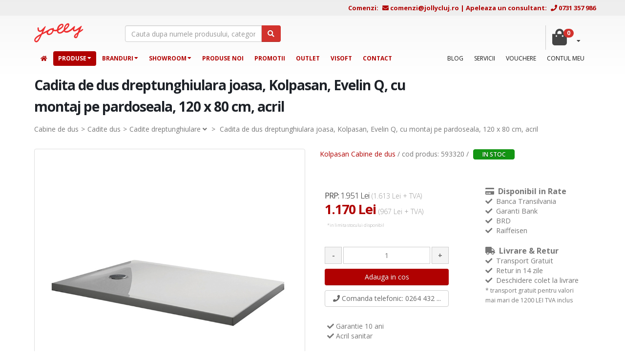

--- FILE ---
content_type: text/html; charset=UTF-8
request_url: https://www.jollycluj.ro/Cadita-de-dus-dreptunghiulara-joasa,-Kolpasan,-Evelin-Q,-cu-montaj-pe-pardoseala,-120-x-80-cm,-acril_111854p.html
body_size: 184288
content:
<!DOCTYPE html>
<html class="bgr" lang="ro">
	<head>

	<!-- START meta -->
	<!-- Start cookieyes banner --> 
<script id="cookieyes" type="text/javascript" src="https://cdn-cookieyes.com/client_data/f602c01831ab9a656d34f0e0/script.js"></script> 
<script>
window.dataLayer = window.dataLayer || [];

    function gtag() {

        dataLayer.push(arguments);

    }
    gtag("consent", "default", {
        ad_storage: "denied",
        ad_user_data: "denied", 
        ad_personalization: "denied",
        analytics_storage: "denied",
        functionality_storage: "denied",
        personalization_storage: "denied",
        security_storage: "denied",
        wait_for_update: 1000,
    });

    gtag("set", "ads_data_redaction", true);
    gtag("set", "url_passthrough", true);

</script>
<!-- End cookieyes banner -->

		<!-- Basic -->
		<meta charset="utf-8">
        <meta http-equiv="X-UA-Compatible" content="IE=edge">	

		<title>Cadita de dus dreptunghiulara joasa, Kolpasan, Evelin Q, cu montaj pe pardoseala, 120 x 80 cm, acril, 593320</title>
		<meta name="Description" content="Cumpara acest Cadita de dus dreptunghiulara joasa, Kolpasan, Evelin Q, cu montaj pe pardoseala, 120 x 80 cm, acril de la Kolpasan, Slovenia, 593320 la pretul de 1.170 Lei. Livrare gratuita! Plata in rate!" />
		<meta name="Keywords" content="Obiecte sanitare, cazi, cabine de dus, baterii baie, hidromasaj, infrasaune, www.jollycluj.ro" />
		
		<meta name="author" content="jollycluj.ro">
		<link rel="preconnect" href="//www.googletagmanager.com">
		<link rel="preconnect" href="//fonts.gstatic.com">
		<link rel="preconnect" href="//www.google-analytics.com">
		<link rel="canonical" href="https://www.jollycluj.ro/Cadita-de-dus-dreptunghiulara-joasa,-Kolpasan,-Evelin-Q,-cu-montaj-pe-pardoseala,-120-x-80-cm,-acril_111854p.html">

		<!-- Favicon -->
        <link rel="apple-touch-icon" sizes="180x180" href="https://www.jollycluj.ro/img/favicon/apple-touch-icon.png">
        <link rel="icon" type="image/png" href="https://www.jollycluj.ro/img/favicon/favicon-32x32.png" sizes="32x32">
        <link rel="icon" type="image/png" href="https://www.jollycluj.ro/img/favicon/favicon-16x16.png" sizes="16x16">
        <link rel="manifest" href="https://www.jollycluj.ro/img/favicon/manifest.json">
        <link rel="mask-icon" href="https://www.jollycluj.ro/img/favicon/safari-pinned-tab.svg">
        <link rel="shortcut icon" href="https://www.jollycluj.ro/img/favicon/favicon.ico">
        <meta name="msapplication-config" content="https://www.jollycluj.ro/img/favicon/browserconfig.xml">
        <meta name="theme-color" content="#ffffff">

		<!-- Mobile Metas -->
		<meta name="viewport" content="width=device-width, initial-scale=1.0">

		<meta property="og:title" content="Cadita de dus dreptunghiulara joasa, Kolpasan, Evelin Q, cu montaj pe pardoseala, 120 x 80 cm, acril">
<meta property="og:type" content="website">
<meta property="og:url" content="https://www.jollycluj.ro/Cadita-de-dus-dreptunghiulara-joasa,-Kolpasan,-Evelin-Q,-cu-montaj-pe-pardoseala,-120-x-80-cm,-acril_111854p.html">
<meta property="og:image" content="https://www.jollycluj.ro/photos/produse/1119/patrate/111854_cadita_dus_dreptunghiulara_kolpasan_evelin_q_120cm.jpg">

		<!-- Web Fonts  -->
		<link rel="preconnect" href="//fonts.googleapis.com">

		<!-- Vendor CSS -->

		<link rel="preload" href="https://www.jollycluj.ro/fonts/fontawesome-webfont.woff2?v=4.4.0" as="font" type="font/woff2" crossorigin>
		<link rel="preload" href="https://www.jollycluj.ro/webfonts/fa-solid-900.woff2" as="font" type="font/woff2" crossorigin>
		<link rel="preload" href="https://www.jollycluj.ro/css/fonts/porto.woff2?20988115" as="font" type="font/woff2" crossorigin>
		<link rel="stylesheet" href="https://www.jollycluj.ro/css/cssfiles.min.css?v=1.14">
		<link rel="stylesheet" href="https://www.jollycluj.ro/css/bfcss.css?v=1.01">
		
		<script defer src="https://www.jollycluj.ro/vendor/modernizr/modernizr.js"></script>

		<!--[if IE]>
			<link rel="stylesheet" href="https://www.jollycluj.ro/css/ie.css">
		<![endif]-->

<script src="https://www.jollycluj.ro/vendor/jquery/jquery.js"></script>

		<!--[if lte IE 8]>
			<script src="https://www.jollycluj.ro/vendor/respond/respond.js"></script>
			<script src="https://www.jollycluj.ro/vendor/excanvas/excanvas.js"></script>
		<![endif]-->
		
<!-- <link rel="stylesheet" href="https://www.jollycluj.ro/css/google.css" media="screen"> -->

		
		<link rel="stylesheet" type="text/css" href="https://www.jollycluj.ro/cookiebar/jquery.cookiebar.css" />

        
         
         
        <!-- Google Tag Manager --> 
        <script>(function(w,d,s,l,i){w[l]=w[l]||[];w[l].push({'gtm.start': 
        new Date().getTime(),event:'gtm.js'});var f=d.getElementsByTagName(s)[0], 
        j=d.createElement(s),dl=l!='dataLayer'?'&l='+l:'';j.async=true;j.src= 
        'https://www.googletagmanager.com/gtm.js?id='+i+dl;f.parentNode.insertBefore(j,f); 
        })(window,document,'script','dataLayer','GTM-54W27G');</script> 
        <!-- End Google Tag Manager -->

		<!-- Global site tag (gtag.js) - Google Analytics -->
		<script>
		window.dataLayer = window.dataLayer || [];
		function gtag(){dataLayer.push(arguments);}
		gtag('js', new Date());

		gtag('config', 'G-EY061LV25Z');

		gtag('config', 'AW-945184699', {
			'allow_enhanced_conversions': true
		});
		</script>

        
        
<!-- Meta Pixel Code -->
<script>
!function(f,b,e,v,n,t,s)
{if(f.fbq)return;n=f.fbq=function(){n.callMethod?
n.callMethod.apply(n,arguments):n.queue.push(arguments)};
if(!f._fbq)f._fbq=n;n.push=n;n.loaded=!0;n.version='2.0';
n.queue=[];t=b.createElement(e);t.async=!0;
t.src=v;s=b.getElementsByTagName(e)[0];
s.parentNode.insertBefore(t,s)}(window, document,'script',
'https://connect.facebook.net/en_US/fbevents.js');
fbq('init', '1241285473675966');
fbq('track', 'PageView');
</script>
<noscript><img height="1" width="1" style="display:none"
src="https://www.facebook.com/tr?id=1241285473675966&ev=PageView&noscript=1"
/></noscript>
<!-- End Meta Pixel Code -->

<!-- Toast Notification pentru Mobil -->
<div id="cartToast">
    <i class="fa fa-shopping-cart" style="margin-right: 8px;"></i>
    <strong>Produs adaugat in cos! (<span id="cartItemCount">0</span>)</strong>
</div>

<script>
$(document).ready(function () {
    let minicart = $("#minicart");
    let cartIcon = $(".dropdown-toggle");
    let cartToast = $("#cartToast");
    let cartBadge = $(".badge.btn-danger"); // Elementul care conține numărul produselor

    // Verifica daca e mobil sau desktop
    function isMobile() {
        return $(window).width() < 768;
    }

    // Functie pentru actualizarea numarului de produse
    function updateCartCount(callback) {
        $.get("cart.php", function (response) {
            let updatedCount = $(response).find(".badge.btn-danger").text().trim();
            if (updatedCount) {
                cartBadge.text(updatedCount); // Actualizeaza badge-ul cosului
                $("#cartItemCount").text(updatedCount); // Actualizeaza in toast
            }
            if (typeof callback === "function") callback(); // Executa toast doar dupa update
        });
    }

    // Functie pentru afisarea mini-cart pe desktop
    function showMiniCart() {
        if (!isMobile()) {
            minicart.stop(true, true).fadeIn();
        }
    }

    // Hover pe desktop pentru afisare/ascundere mini-cart
    if (!isMobile()) {
        cartIcon.hover(
            function () {
                minicart.stop(true, true).fadeIn();
            },
            function () {
                minicart.stop(true, true).fadeOut();
            }
        );

        minicart.hover(
            function () {
                $(this).stop(true, true).fadeIn();
            },
            function () {
                $(this).stop(true, true).fadeOut();
            }
        );
    }

    // Auto show mini-cart sau toast dupa adaugare in cos
    $.get("check_cart_session.php", function (data) {
        if (data === "show") {
            updateCartCount(function () {
                if (isMobile()) {
                    cartToast.css("opacity", "1").fadeIn();

                    // Navigare la cart.php la tap/click pe toast
                    cartToast.off("click").on("click", function () {
                        window.location.href = "cart.php";
                    });

                    setTimeout(function () {
                        cartToast.fadeOut(function () {
                            cartToast.css("opacity", "0"); // Ascunde complet după animație
                        });
                    }, 3000);
                } else {
                    showMiniCart();
                }
            });
        }
    });
});
</script>

<style>
#cartToast {
    display: none; /* Se ascunde implicit */
    position: fixed;
    bottom: 20px;
    left: 50%;
    transform: translateX(-50%);
    width: 80%;
    max-width: 300px;
    background: #7fb069;
    color: white;
    padding: 12px;
    border-radius: 5px;
    text-align: center;
    font-size: 14px;
    z-index: 1000;
    display: flex;
    align-items: center;
    justify-content: center;
    box-shadow: 0 4px 6px rgba(0, 0, 0, 0.1);
    opacity: 0; /* Ascunde vizual toast-ul la început */
    transition: opacity 0.3s ease-in-out;
    cursor: pointer; /* Indică faptul că poate fi apăsat */
}

/* Ascunde cartToast pe desktop */
@media (min-width: 768px) {
    #cartToast {
        display: none !important;
    }
}
</style>

	<!-- END meta -->

	</head>
	<body>
    <!-- Google Tag Manager (noscript) -->
    <noscript><iframe src="https://www.googletagmanager.com/ns.html?id=GTM-54W27G" height="0" width="0" style="display:none;visibility:hidden"></iframe></noscript> 
    <!-- End Google Tag Manager (noscript) -->
		<div class="body">
			<header id="header" data-plugin-options='{"alwaysStickyEnabled": true}'>
				<!-- <div class="container">
					<div class="logo">
						<a href="https://www.jollycluj.ro/"><img alt="Jolly" width="101" height="40" src="https://www.jollycluj.ro/img/logo.png" ></a>
					</div>


					<button class="btn btn-responsive-nav btn-inverse" data-toggle="collapse" data-target=".nav-main-collapse">
						<i class="fa fa-bars"></i>
					</button>


				</div>
				<div class="navbar-collapse nav-main-collapse collapse">
		  		<div class="container"> -->

                	<!-- START topmenu -->
					<div class="topbar">
			<div class="container">
				<div class="row mb-sm-2">
					<div class="col-xs-12 toppromo ml-sm-3 mr-sm-5 text-right">
						<div id="comanda-email" class="d-inline"><span class="pr-2 hideonmobileTabTel">Comenzi:</span> <i class="fa fa-envelope"></i> <a href="mailto:comenzi@jollycluj.ro">comenzi@jollycluj.ro</a></div> | <div id="comanda-telefon" class="d-inline"><span class="pr-2 hideonmobileTabTel">Apeleaza un consultant:</span> <i class="fa fa-phone"></i>  <a href="tel:0731 357 986">0731 357 986</a></div>
			 		</div> 
				</div>
			 </div> 
		</div>
<div class="container">
		<div class="row pb-sm-3 mt-sm-3">
			<div class="col-xs-12 col-sm-6 col-md-7 headerTopleft">

				<div class="row">
					<div class="col-sm-4 col-md-3 col-xs-4">
						<div class="logo">
							<a href="https://www.jollycluj.ro/"><img alt="Jolly" width="101" height="40" src="https://www.jollycluj.ro/img/logo.png" loading="eager"></a>
						</div>
					</div>
					<div class="col-sm-8 col-md-9 col-xs-6">
						<div class="search">
							<form id="searchForm" action="results.php" method="get">
								<div class="input-group">
									<input type="text" class="form-control search" name="term" id="term" placeholder="Cauta dupa numele produsului, categorie sau dupa codul de produs" required>
									<span class="input-group-btn">
										<button class="btn btn-danger" type="submit"><i class="fa fa-search"></i></button>
									</span>
								</div>
							</form>
						</div>
					</div>
				</div>

			</div>

			<div class="col-xs-12 col-sm-6 col-md-5 headerTopright">
				<div class="row vdivide">
					<div class="col-lg-9 col-md-8 col-xs-6 col-xxs-12 text-right hideonmobile">
						<!-- <span>Apeleaza un consultant</span>
						<div>
						<h4 class="toppromo"><i class="fa fa-phone"></i>  0731 357 986</h4>
						</div>  -->
					</div>
					<div class="col-lg-3 col-md-4 col-xs-6 col-xxs-12 itemcos">
						<div class="navbar-collapse nav-main-collapse collapse">
						<nav class="nav-main mega-menu">
						<ul class="nav nav-pills nav-main">
														<li class="dropdown mega-menu-item mega-menu-shop" id="show_minicart">
									<a class="dropdown-toggle mobile-redirect" href="https://www.jollycluj.ro/cart.php">
										<i class="fa fa-shopping-bag"></i> <span class='badge btn-danger badge-danger'>0</span>
									</a>
									 
								</li>

						</ul>
						</nav>
						</div>
					</div>
				</div>	
            </div>

        </div>    
       
        
   
        
	</div>

    
	 <!-- START mobile menu -->
		<button class="btn btn-responsive-nav btn-inverse" data-toggle="collapse" data-target=".nav-main-collapse">
			<i class="fa fa-bars"></i>
		</button>
        <!-- END mobile menu -->
	<div class="navbar-collapse nav-main-collapse collapse">
		<div class="container">
			<div class="row">
			<div class="col-md-8 fleft">
			<nav class="nav-main mega-menu fleft">
			<ul class="nav nav-pills nav-main" id="mainMenu">
				<li class=" "><a href="https://www.jollycluj.ro/"><i class="fa fa-home"></i></a></li>
				<li class="dropdown mega-menu-item mega-menu-fullwidth active">
					<a class="dropdown-toggle" href="https://www.jollycluj.ro/catalog.php">Produse</a>
					<ul class="dropdown-menu">
	<li>
		<div class="mega-menu-content">
			<div class="row">
				<div class="col-md-3">
										<span class="mega-menu-sub-title"><a href="https://www.jollycluj.ro/Categorie_Promotii-primavara_734.html" class="mega-menu-sub-title">Promotii  de Iarna</a></span>
					<ul class="sub-menu">
						<li>
							<ul class="sub-menu">
																<li><a href="https://www.jollycluj.ro/Produse_Promotii-Primavara_735.html">Produse promotie Iarna</a></li>


							</ul>
						</li>
					</ul>
					<span class="mega-menu-sub-title"><a href="https://www.jollycluj.ro/Categorie_Obiecte-sanitare_1.html" class="mega-menu-sub-title">Obiecte sanitare</a></span>
					<ul class="sub-menu">
						<li>
							<ul class="sub-menu">
																<li><a href="https://www.jollycluj.ro/Produse_Lavoare-si-accesorii_43.html">Chiuvete baie</a></li>

								<li><a href="https://www.jollycluj.ro/Produse_Piedestale,-aparatoare-sifon_526.html">Piedestale, aparatoare sifon</a></li>

								<li><a href="https://www.jollycluj.ro/Produse_Vase-WC-si-accesorii_73.html">Vase WC</a></li>

								<li><a href="https://www.jollycluj.ro/Produse_Rezervoare-WC_116.html">Rezervoare WC</a></li>

								<li><a href="https://www.jollycluj.ro/Produse_Bideuri-si-elemente-fixare_93.html">Bideuri si elemente fixare</a></li>

								<li><a href="https://www.jollycluj.ro/Produse_Capace-obiecte-sanitare_601.html">Capace obiecte sanitare</a></li>

								<li><a href="https://www.jollycluj.ro/Produse_Pisoare-si-sisteme-de-prindere_96.html">Pisoare si sisteme de prindere</a></li>


							</ul>
						</li>
					</ul>
					<span class="mega-menu-sub-title"><a href="https://www.jollycluj.ro/Categorie_Cazi-de-baie_59.html" class="mega-menu-sub-title">Cazi de baie</a></span>
					<ul class="sub-menu">
						<li>
							<ul class="sub-menu">
																<li><a href="https://www.jollycluj.ro/Produse_Cazi-de-baie-de-colt_699.html">Cazi de baie de colt</a></li>

								<li><a href="https://www.jollycluj.ro/Produse_Cazi-free-standing_524.html">Cada freestanding</a></li>

								<li><a href="https://www.jollycluj.ro/Produse_Cazi-dreptunghiulare_135.html">Cazi dreptunghiulare</a></li>

								<li><a href="https://www.jollycluj.ro/Produse_Cazi-inzidite_388.html">Cazi inzidite</a></li>

								<li><a href="https://www.jollycluj.ro/Produse_Paravane-de-cada_215.html">Paravane de cada</a></li>

								<li><a href="https://www.jollycluj.ro/Produse_Accesorii-pentru-cazi_432.html">Accesorii cadă baie</a></li>


							</ul>
						</li>
					</ul>
					<span class="mega-menu-sub-title"><a href="https://www.jollycluj.ro/Categorie_Cabine-de-dus_231.html" class="mega-menu-sub-title">Cabine de dus</a></span>
					<ul class="sub-menu">
						<li>
							<ul class="sub-menu">
																<li><a href="https://www.jollycluj.ro/Produse_Cabine-de-dus_25.html">Cabine de dus</a></li>

								<li><a href="https://www.jollycluj.ro/Produse_Cadite-dus_176.html">Cadite dus</a></li>


							</ul>
						</li>
					</ul>

				</div>
				<div class="col-md-3">
										<span class="mega-menu-sub-title"><a href="https://www.jollycluj.ro/Categorie_Mobilier-de-baie_13.html" class="mega-menu-sub-title">Mobilier de baie</a></span>
					<ul class="sub-menu">
						<li>
							<ul class="sub-menu">
																<li><a href="https://www.jollycluj.ro/Produse_Seturi-de-mobilier-si-lavoar_51.html">Seturi de mobilier si lavoar</a></li>

								<li><a href="https://www.jollycluj.ro/Produse_Mobilier-pentru-lavoar_512.html">Mobilier lavoar baie</a></li>

								<li><a href="https://www.jollycluj.ro/Produse_Dulapuri-de-baie-_721.html">Dulapuri de baie </a></li>

								<li><a href="https://www.jollycluj.ro/Produse_Oglinzi-de-baie_52.html">Oglinzi de baie</a></li>

								<li><a href="https://www.jollycluj.ro/Produse_Accesorii-pentru-mobila_595.html">Accesorii pentru mobila</a></li>


							</ul>
						</li>
					</ul>
					<span class="mega-menu-sub-title"><a href="https://www.jollycluj.ro/Categorie_Instalatii-si-sifoane_682.html" class="mega-menu-sub-title">Instalatii si sifoane</a></span>
					<ul class="sub-menu">
						<li>
							<ul class="sub-menu">
																<li><a href="https://www.jollycluj.ro/Produse_Rigole-dus_501.html">Rigole cabină duș</a></li>

								<li><a href="https://www.jollycluj.ro/Produse_Sifoane-de-pardoseala_657.html">Sifoane de pardoseala</a></li>

								<li><a href="https://www.jollycluj.ro/Produse_Sifoane-pentru-sanitare_241.html">Sifoane pentru sanitare</a></li>

								<li><a href="https://www.jollycluj.ro/Produse_Sifoane-pentru-cazi,-cadite_507.html">Sifoane pentru cazi, cadite</a></li>

								<li><a href="https://www.jollycluj.ro/Produse_Instalatii-de-cazi,-cadite_430.html">Instalatii de cazi, cadite</a></li>

								<li><a href="https://www.jollycluj.ro/Produse_Robineti-si-accesorii_473.html">Robineti si accesorii</a></li>


							</ul>
						</li>
					</ul>
					<span class="mega-menu-sub-title"><a href="https://www.jollycluj.ro/Categorie_Siguranta-baii_456.html" class="mega-menu-sub-title">Siguranta baii</a></span>
					<ul class="sub-menu">
						<li>
							<ul class="sub-menu">
																<li><a href="https://www.jollycluj.ro/Produse_Sanitare-speciale_8.html">Sanitare speciale</a></li>

								<li><a href="https://www.jollycluj.ro/Produse_Oglinzi-speciale_345.html">Oglinzi speciale</a></li>

								<li><a href="https://www.jollycluj.ro/Produse_Accesorii-speciale_333.html">Accesorii speciale</a></li>


							</ul>
						</li>
					</ul>

				</div>
				<div class="col-md-3">
										<span class="mega-menu-sub-title"><a href="https://www.jollycluj.ro/Categorie_SPA_640.html" class="mega-menu-sub-title">SPA</a></span>
					<ul class="sub-menu">
						<li>
							<ul class="sub-menu">
																<li><a href="https://www.jollycluj.ro/Produse_Minipiscine_646.html">Minipiscine</a></li>

								<li><a href="https://www.jollycluj.ro/Produse_Panel-de-dus-cu-hidromasaj_642.html">Panel de dus cu hidromasaj</a></li>


							</ul>
						</li>
					</ul>
					<span class="mega-menu-sub-title"><a href="https://www.jollycluj.ro/Categorie_Accesorii-tehnologice_57.html" class="mega-menu-sub-title">Accesorii tehnologice</a></span>
					<ul class="sub-menu">
						<li>
							<ul class="sub-menu">
																<li><a href="https://www.jollycluj.ro/Produse_Usite-de-vizitare-(revizie)_257.html">Usite de vizitare (revizie)</a></li>

								<li><a href="https://www.jollycluj.ro/Produse_Rame-de-aerisire_170.html">Rame de aerisire</a></li>

								<li><a href="https://www.jollycluj.ro/Produse_Tuburi-flexibile_289.html">Tuburi flexibile</a></li>


							</ul>
						</li>
					</ul>
					<span class="mega-menu-sub-title"><a href="https://www.jollycluj.ro/Categorie_Accesorii-de-baie_40.html" class="mega-menu-sub-title">Accesorii de baie</a></span>
					<ul class="sub-menu">
						<li>
							<ul class="sub-menu">
																<li><a href="https://www.jollycluj.ro/Produse_Accesorii-metalice_166.html">Accesorii metalice</a></li>


							</ul>
						</li>
					</ul>

				</div>
				<div class="col-md-3">
										<span class="mega-menu-sub-title"><a href="https://www.jollycluj.ro/Categorie_Baterii-si-dusuri_31.html" class="mega-menu-sub-title">Baterii si dusuri</a></span>
					<ul class="sub-menu">
						<li>
							<ul class="sub-menu">
																<li><a href="https://www.jollycluj.ro/Produse_Baterii-de-baie_32.html">Baterii de baie</a></li>

								<li><a href="https://www.jollycluj.ro/Produse_Baterii-de-bucatarie_38.html">Baterii de bucatarie</a></li>

								<li><a href="https://www.jollycluj.ro/Produse_Baterii-ingropate_638.html">Baterii ingropate</a></li>

								<li><a href="https://www.jollycluj.ro/Produse_Corpuri-incastrate_564.html">Corpuri incastrate</a></li>

								<li><a href="https://www.jollycluj.ro/Produse_Accesorii-pentru-baterii_173.html">Accesorii pentru baterii</a></li>

								<li><a href="https://www.jollycluj.ro/Produse_Seturi-de-duscoloane_313.html">Seturi de dus/coloane</a></li>

								<li><a href="https://www.jollycluj.ro/Produse_Furtun-dus_626.html">Furtun dus</a></li>

								<li><a href="https://www.jollycluj.ro/Produse_Para-dus-si-cap-dus-fix_627.html">Para dus si cap dus fix</a></li>

								<li><a href="https://www.jollycluj.ro/Produse__730.html">Brate de dus</a></li>

								<li><a href="https://www.jollycluj.ro/Produse_Accesorii-cada-si-dus_320.html">Accesorii cada si dus</a></li>


							</ul>
						</li>
					</ul>
					<span class="mega-menu-sub-title"><a href="https://www.jollycluj.ro/Categorie_Toalete-publice_457.html" class="mega-menu-sub-title">Toalete publice</a></span>
					<ul class="sub-menu">
						<li>
							<ul class="sub-menu">
																<li><a href="https://www.jollycluj.ro/Produse_Baterii-si-instalatii_573.html">Baterii si instalatii</a></li>

								<li><a href="https://www.jollycluj.ro/Produse_Oglinzi_453.html">Oglinzi</a></li>

								<li><a href="https://www.jollycluj.ro/Produse_Accesorii-publice_438.html">Accesorii publice</a></li>

								<li><a href="https://www.jollycluj.ro/Produse_Accesorii-speciale_567.html">Accesorii speciale</a></li>


							</ul>
						</li>
					</ul>


                    <span class="mega-menu-sub-title">
                    <a class="mega-menu-sub-title" href="https://www.jollycluj.ro/Gresie_Faianta.html">Gresie/Faianta</a>
                    </span>
					<ul class="sub-menu">
						<li>
							<ul class="sub-menu">
								<li><a href="https://www.jollycluj.ro/Gresie_Faianta.html">Gresie/Faianta</a></li>
								<li><a href="https://www.jollycluj.ro/Gresie_Faianta/Mozaic/7">Mozaic</a></li>
							</ul>
						</li>
					</ul>
                    <span class="mega-menu-sub-title">
                    <a class="mega-menu-sub-title" href="https://www.jollycluj.ro/branduri.php">Branduri</a>
                    </span>
					<ul class="sub-menu">
						<li>
							<ul class="sub-menu">
								<li><a href="https://www.jollycluj.ro/branduri.php">Branduri articole</a></li>
							</ul>
						</li>
					</ul>
                    
                    
				</div>
			</div>
		</div>
	</li>
</ul>
				</li>
				<li class="dropdown mega-menu-item mega-menu-fullwidth ">
					<a class="dropdown-toggle" href="https://www.jollycluj.ro/branduri.php">Branduri</a>
					<ul class="dropdown-menu">
	<li>
		<div class="mega-menu-content">
			<div class="row">
				<div class="col-md-3">
										<span class="mega-menu-sub-title"><a href="https://www.jollycluj.ro/Brand_Alca,-Cehia_127.html" class="mega-menu-sub-title menubrand">Alca, Cehia</a></span>					
					<span class="mega-menu-sub-title"><a href="https://www.jollycluj.ro/Brand_Casalgrande-Padana,-Italia_123.html" class="mega-menu-sub-title menubrand">Casalgrande Padana, Italia</a></span>					
					<span class="mega-menu-sub-title"><a href="https://www.jollycluj.ro/Brand_FAP-Ceramiche,-Italia_25.html" class="mega-menu-sub-title menubrand">FAP Ceramiche, Italia</a></span>					
					<span class="mega-menu-sub-title"><a href="https://www.jollycluj.ro/Brand_Fluminia_87.html" class="mega-menu-sub-title menubrand">Fluminia</a></span>					
					<span class="mega-menu-sub-title"><a href="https://www.jollycluj.ro/Brand_Hansgrohe,-Germania_67.html" class="mega-menu-sub-title menubrand">Hansgrohe, Germania</a></span>					
					<span class="mega-menu-sub-title"><a href="https://www.jollycluj.ro/Brand_Kessel,-Germania_112.html" class="mega-menu-sub-title menubrand">Kessel, Germania</a></span>					
					<span class="mega-menu-sub-title"><a href="https://www.jollycluj.ro/Brand_Laufen,-Elvetia_104.html" class="mega-menu-sub-title menubrand">Laufen, Elvetia</a></span>					
					<span class="mega-menu-sub-title"><a href="https://www.jollycluj.ro/Brand_Opoczno,-Polonia_121.html" class="mega-menu-sub-title menubrand">Opoczno, Polonia</a></span>					
					<span class="mega-menu-sub-title"><a href="https://www.jollycluj.ro/Brand_Saime,-Italia_113.html" class="mega-menu-sub-title menubrand">Saime, Italia</a></span>					
					<span class="mega-menu-sub-title"><a href="https://www.jollycluj.ro/Brand_Thermomat,-Italia_39.html" class="mega-menu-sub-title menubrand">Thermomat, Italia</a></span>					

				</div>
				<div class="col-md-3">
										<span class="mega-menu-sub-title"><a href="https://www.jollycluj.ro/Brand_Aquaform,-Polonia_48.html" class="mega-menu-sub-title menubrand">Aquaform, Polonia</a></span>					
					<span class="mega-menu-sub-title"><a href="https://www.jollycluj.ro/Brand_Cersanit,-Polonia_4.html" class="mega-menu-sub-title menubrand">Cersanit, Polonia</a></span>					
					<span class="mega-menu-sub-title"><a href="https://www.jollycluj.ro/Brand_Ferro,-Polonia_65.html" class="mega-menu-sub-title menubrand">Ferro, Polonia</a></span>					
					<span class="mega-menu-sub-title"><a href="https://www.jollycluj.ro/Brand_Franke,-Elvetia_66.html" class="mega-menu-sub-title menubrand">Franke, Elvetia</a></span>					
					<span class="mega-menu-sub-title"><a href="https://www.jollycluj.ro/Brand_Hatria,-Italia_3.html" class="mega-menu-sub-title menubrand">Hatria, Italia</a></span>					
					<span class="mega-menu-sub-title"><a href="https://www.jollycluj.ro/Brand_Kludi,-Germania_14.html" class="mega-menu-sub-title menubrand">Kludi, Germania</a></span>					
					<span class="mega-menu-sub-title"><a href="https://www.jollycluj.ro/Brand_LaVita_140.html" class="mega-menu-sub-title menubrand">LaVita</a></span>					
					<span class="mega-menu-sub-title"><a href="https://www.jollycluj.ro/Brand_Plast-BRNO,-Cehia_91.html" class="mega-menu-sub-title menubrand">Plast BRNO, Cehia</a></span>					
					<span class="mega-menu-sub-title"><a href="https://www.jollycluj.ro/Brand_SanSwiss,-Elvetia_101.html" class="mega-menu-sub-title menubrand">SanSwiss, Elvetia</a></span>					
					<span class="mega-menu-sub-title"><a href="https://www.jollycluj.ro/Brand_Villeroy-&-Boch,-Germania_2.html" class="mega-menu-sub-title menubrand">Villeroy & Boch, Germania</a></span>					

				</div>
				<div class="col-md-3">
										<span class="mega-menu-sub-title"><a href="https://www.jollycluj.ro/Brand_Arthema,-Romania_97.html" class="mega-menu-sub-title menubrand">Arthema, Romania</a></span>					
					<span class="mega-menu-sub-title"><a href="https://www.jollycluj.ro/Brand_Daniel,-Italia_61.html" class="mega-menu-sub-title menubrand">Daniel, Italia</a></span>					
					<span class="mega-menu-sub-title"><a href="https://www.jollycluj.ro/Brand_FIMA-Carlo-Frattini,-Italia_11.html" class="mega-menu-sub-title menubrand">FIMA Carlo Frattini, Italia</a></span>					
					<span class="mega-menu-sub-title"><a href="https://www.jollycluj.ro/Brand_Geberit,-Elvetia_6.html" class="mega-menu-sub-title menubrand">Geberit, Elvetia</a></span>					
					<span class="mega-menu-sub-title"><a href="https://www.jollycluj.ro/Brand_Huppe,-Germania_120.html" class="mega-menu-sub-title menubrand">Huppe, Germania</a></span>					
					<span class="mega-menu-sub-title"><a href="https://www.jollycluj.ro/Brand_KOLO-by-Geberit-Group_124.html" class="mega-menu-sub-title menubrand">KOLO by Geberit Group</a></span>					
					<span class="mega-menu-sub-title"><a href="https://www.jollycluj.ro/Brand_Mediterraneo_119.html" class="mega-menu-sub-title menubrand">Mediterraneo</a></span>					
					<span class="mega-menu-sub-title"><a href="https://www.jollycluj.ro/Brand_RAK-Ceramics_134.html" class="mega-menu-sub-title menubrand">RAK Ceramics</a></span>					
					<span class="mega-menu-sub-title"><a href="https://www.jollycluj.ro/Brand_SPECTRUM_139.html" class="mega-menu-sub-title menubrand">SPECTRUM</a></span>					
					<span class="mega-menu-sub-title"><a href="https://www.jollycluj.ro/Brand_Wellis,-Ungaria_20.html" class="mega-menu-sub-title menubrand">Wellis, Ungaria</a></span>					

				</div>
				<div class="col-md-3">
										<span class="mega-menu-sub-title"><a href="https://www.jollycluj.ro/Brand_Belform_136.html" class="mega-menu-sub-title menubrand">Belform</a></span>					
					<span class="mega-menu-sub-title"><a href="https://www.jollycluj.ro/Brand_Dremex_137.html" class="mega-menu-sub-title menubrand">Dremex</a></span>					
					<span class="mega-menu-sub-title"><a href="https://www.jollycluj.ro/Brand_Florida_46.html" class="mega-menu-sub-title menubrand">Florida</a></span>					
					<span class="mega-menu-sub-title"><a href="https://www.jollycluj.ro/Brand_Haco,-Cehia_34.html" class="mega-menu-sub-title menubrand">Haco, Cehia</a></span>					
					<span class="mega-menu-sub-title"><a href="https://www.jollycluj.ro/Brand_IDEAL-STANDARD_138.html" class="mega-menu-sub-title menubrand">IDEAL STANDARD</a></span>					
					<span class="mega-menu-sub-title"><a href="https://www.jollycluj.ro/Brand_Kolpasan,-Slovenia_88.html" class="mega-menu-sub-title menubrand">Kolpasan, Slovenia</a></span>					
					<span class="mega-menu-sub-title"><a href="https://www.jollycluj.ro/Brand_Midas,-Polonia_35.html" class="mega-menu-sub-title menubrand">Midas, Polonia</a></span>					
					<span class="mega-menu-sub-title"><a href="https://www.jollycluj.ro/Brand_Ravak,-Cehia_78.html" class="mega-menu-sub-title menubrand">Ravak, Cehia</a></span>					
					<span class="mega-menu-sub-title"><a href="https://www.jollycluj.ro/Brand_Supergres-Ceramiche_28.html" class="mega-menu-sub-title menubrand">Supergres Ceramiche</a></span>					

				</div>
			</div>
		</div>
	</li>
</ul>
				</li>
				<li class="dropdown ">
					<a class="dropdown-toggle" href="https://www.jollycluj.ro/showroom_jolly.php">Showroom</a>
					<ul class="dropdown-menu">
						<li><a href="https://www.jollycluj.ro/showroom_jolly.php">Cluj-Napoca</a></li>
						<li><a href="https://www.jollycluj.ro/showroom-Piatra-Neamt.php">Piatra-Neamt</a></li>
					</ul>
				</li>
				<li class=""><a href="https://www.jollycluj.ro/noutati.php">Produse noi</a></li>
				<li class=""><a href="https://www.jollycluj.ro/promotii.php">Promotii</a></li>
				<li class="<<:selectedMenu10:>>"><a href="https://www.jollycluj.ro/outlet">Outlet</a></li>
				<li class=""><a href="https://www.jollycluj.ro/Servicii/_12.html">VISOFT</a></li>
				<li class=""><a href="https://www.jollycluj.ro/contact.html">Contact</a></li>


				<!-- <li class=""><a href="https://www.jollycluj.ro/servicii_toate.php">Servicii</a></li>
				
				<li class=""><a href="https://www.jollycluj.ro/stiri_toate.php">Stiri</a></li>
				<li class="dropdown ">
					<a class="dropdown-toggle" href="https://www.jollycluj.ro/promotii.php">Promotii / Noutati</a>
					<ul class="dropdown-menu">
						<li><a href="https://www.jollycluj.ro/promotii.php">Produse <span class="toppromo">promotionale</span></a></li>
						<li><a href="https://www.jollycluj.ro/noutati.php">Produse  <span class="toppromo">noutati</span></a></li>
						
					</ul>
				</li>
				<li  class=""><a href="https://www.jollycluj.ro/voucher.php">Vouchere</a></li>                                
												<li class="dropdown mega-menu-item mega-menu-shop" id="show_minicart">
									<a class="dropdown-toggle mobile-redirect" href="https://www.jollycluj.ro/cart.php">
										<i class="fa fa-shopping-bag"></i> <span class='badge btn-danger badge-danger'>0</span>
									</a>
									 
								</li>

				<li class="dropdown " style="padding-left:30px;">
					<a href="https://www.jollycluj.ro/login.php">Contul meu</a></li> -->
			</ul>
			</nav>


			</div>
			<div class="col-md-4">
			<nav class="nav-main nav-sec mega-menu fright">
			<ul class="nav nav-pills nav-main nav-sec">
			    <li><a href="https://www.jollycluj.ro/blog/">Blog</a></li>
			    <li><a href="https://www.jollycluj.ro/servicii_toate.php">Servicii</a></li>
			    <li><a href="https://www.jollycluj.ro/voucher.php">Vouchere</a></li>
			    <li><a href="https://www.jollycluj.ro/login.php">Contul meu</a></li>
			</ul>
			</nav>
			</div>
			</div>	
</div>
</div>
                	<!-- END topmenu -->

				<!-- </div>
				</div> -->
			</header>
			<!--<section class="section section-primary mb-none mt-none pb-none pt-none cr2017" id="cr2017">&nbsp;</section>-->

			<div role="main" class="main productpage">

				<!-- START title/search line -->
                <div class="hideonmobile">
                    				<section class="page-header-product">
					<div class="container">
                    
						<div class="row">
							<div class="col-md-9">
                                <div class="row">
                                    <div class="col-md-12">
                                        <h1 class="mb-xs">Cadita de dus dreptunghiulara joasa, Kolpasan, Evelin Q, cu montaj pe pardoseala, 120 x 80 cm, acril</h1>
                                    </div>
                                </div>
                        	</div>
                      
                        </div>
                           
					</div>
				</section>                
                

                </div>
                <div class="showonmobile">
    					<div class="mt-xlg"><br></div>
    				</div>
                <!-- END title/search line -->

				<div class="container-fluid">
					<div class="row" id="jollycontent">

					<!-- START left aside -->
                    
					<!-- END left aside -->

	                    <!-- START main -->
						<div class="col-md-12" id="jollymain">
                        		<!-- START breadcrumb -->
                            		<div class="container">
                                <div class="row hideonmobileTab">
                                    <div class="col-md-12">
                                        <ul class="breadcrumb">
                                            <!-- <li><a href="https://www.jollycluj.ro/">Home</a></li> -->
                                            <!-- <li class="active"><li><a href="https://www.jollycluj.ro/Categorie_Cabine-de-dus_231.html" >Cabine de dus</a></li><li><a href="https://www.jollycluj.ro/Produse_Cadite-dus_176.html" >Cadite dus</a></li><li><a href='https://www.jollycluj.ro/Produse_Cadite-dreptunghiulare_533.html'>Cadite dreptunghiulare</a> <a href='#' class='toggle-sibling-subcategories'><i class='inline-block vertical-middle fa fa-angle-down siblings-arrow'></i></a> <div class='subcategory-siblings'><ul class='nav nav-list'><li ><a href='Produse_Cadite-patrate_193.html'>Cadite patrate</a></li><li ><a href='Produse_Cadite-semirotunde_194.html'>Cadite semirotunde</a></li><li ><a href='Produse_Accesorii-pentru-cadite_658.html'>Accesorii pentru cadite</a></li></ul></div></li><span class="ptsep"> > </span>Cadita de dus dreptunghiulara joasa, Kolpasan, Evelin Q, cu montaj pe pardoseala, 120 x 80 cm, acril</li> -->
                                            <li><a href="https://www.jollycluj.ro/Categorie_Cabine-de-dus_231.html" >Cabine de dus</a></li><li><a href="https://www.jollycluj.ro/Produse_Cadite-dus_176.html" >Cadite dus</a></li><li><a href='https://www.jollycluj.ro/Produse_Cadite-dreptunghiulare_533.html'>Cadite dreptunghiulare</a> <a href='#' class='toggle-sibling-subcategories'><i class='inline-block vertical-middle fa fa-angle-down siblings-arrow'></i></a> <div class='subcategory-siblings'><ul class='nav nav-list'><li ><a href='Produse_Cadite-patrate_193.html'>Cadite patrate</a></li><li ><a href='Produse_Cadite-semirotunde_194.html'>Cadite semirotunde</a></li><li ><a href='Produse_Accesorii-pentru-cadite_658.html'>Accesorii pentru cadite</a></li></ul></div></li><span class="ptsep"> > </span>Cadita de dus dreptunghiulara joasa, Kolpasan, Evelin Q, cu montaj pe pardoseala, 120 x 80 cm, acril
                                        </ul>
                                    </div>
                                </div>
                                </div>
                                <!-- END breadcrumb -->

                                <!-- START slider -->
								
                                <!-- END slider -->

                                <!-- START continut
								<div class="row mt-lg p-sm">-->
								<script type="application/ld+json">{  
   "@context":"http://schema.org",
   "@type":"BreadcrumbList",
   "itemListElement":[  
      {  
         "@type":"ListItem",
         "position":"1",
         "item":{  
            "@id":"https://www.jollycluj.ro",
            "name":"Jolly Cluj",
            "@type":"Thing"
         }
      },
	  {  
         "@type":"ListItem",
         "position":"2",
         "item":{  
            "@id":"https://www.jollycluj.ro/Categorie_Cabine-de-dus_231.html",
            "name":"Cabine de dus",
            "@type":"Thing"
         }
      },
	  {  
         "@type":"ListItem",
         "position":"3",
         "item":{  
            "@id":"https://www.jollycluj.ro/Categorie_Cadite-dus_176.html",
            "name":"Cadite dus",
            "@type":"Thing"
         }
      },
	  {  
         "@type":"ListItem",
         "position":"4",
         "item":{  
            "@id":"https://www.jollycluj.ro/Categorie_Cadite-dreptunghiulare_533.html",
            "name":"Cadite dreptunghiulare",
            "@type":"Thing"
         }
      },
      {  
         "@type":"ListItem",
         "position":"5",
         "item":{  
         	"@id":"https://www.jollycluj.ro/Cadita-de-dus-dreptunghiulara-joasa,-Kolpasan,-Evelin-Q,-cu-montaj-pe-pardoseala,-120-x-80-cm,-acril_111854p.html",
            "name":"Cadita de dus dreptunghiulara joasa, Kolpasan, Evelin Q, cu montaj pe pardoseala, 120 x 80 cm, acril",
            "@type":"Thing"
         }
      }
  ]
}</script>
<script language="JavaScript">

function addToCartFilter(id){
  document.addForm.quantity.value = (id===undefined ? document.getElementById('field_qty').value : 1);
  if(id!==undefined){
    document.addForm.id.value = id;

    pret=0;
    product = $('#product_'+id);

    if ( product.find('.product-thumb-info-content a input[name="pret_redus"]').length ) 
    {
      pret = product.find('.product-thumb-info-content a input[name="pret_redus"]').val();
    }else{
      if ( product.find('.product-thumb-info-content a input[name="pret"]').length ) 
      {
        pret = product.find('.product-thumb-info-content a input[name="pret"]').val();
      }
    }
  
   product_name= product.find('.product-thumb-info-content a').attr('data-product-name');
   qty=1;

  }else{
    id = 0;

    if ($('input[name="product_id"]').length){
      id = $('input[name="product_id"]').val();
    }

    pret = 0;
    if ( $('#pret_redus_cu_tva').length ) 
    {
      pret = $('#pret_redus_cu_tva').val();
    }else{
      if ( $('#pret_cu_tva').length ) 
      {
        pret = $('#pret_cu_tva').val();
      }
    }

    qty = 1;
    if ( $("#field_qty").length )  qty = $("#field_qty").val();

    product_name ='';
    if ( $('input[name="product_name"]').length ) {
      product_name = $('input[name="product_name"]').val();
    }
  }
    
  function waitForFbq(callback){
      if(typeof fbq !== 'undefined'){
          callback()
      } else {
          setTimeout(function () {
              waitForFbq(callback)
          }, 100)
      }
    }

  waitForFbq(function () {
    pret=[pret];
      fbq('track','AddToCart',
      { content_name: product_name.trim(),
        content_ids: id,
        content_type:'product',
        value: pret,
        currency:'RON'
      });
    })


    gtag("event", "add_to_cart", {
      currency: "RON",
      value: pret,
      items: [
        {
          item_id: id,
          item_name: product_name.trim(),
          index: 0,
          item_brand: "Kolpasan, Slovenia",
          item_category: "Cabine de dus",
          price: pret,
          quantity: qty
        }
      ]
    });

    document.addForm.submit();
}
</script>

<form name="addForm" method="post" action="https://www.jollycluj.ro/cart.php">
  <input type="hidden" name="action" value="ADD">
  <input type="hidden" name="type" value="0">
  <input type="hidden" name="id" value="111854">
  <input name="quantity" type="hidden" value="1" size="1">

</form>


        <div class="container shop">

            <div class="row showonmobileTab">
            <div class="col-md-12">
              <h1 class="mb-xs"><strong>Cadita de dus dreptunghiulara joasa, Kolpasan, Evelin Q, cu montaj pe pardoseala, 120 x 80 cm, acril</strong> Kolpasan, Slovenia</h1>
              <div class="review_num" id="codAndStoc"> cod produs: 593320 /  <span class="label label-success">in stoc</span>   </div>
              <input type="hidden" name="product_code" value="593320">
              <input type="hidden" name="product_id" value="111854">
              <input type="hidden" name="product_name" value="Cadita de dus dreptunghiulara joasa, Kolpasan, Evelin Q, cu montaj pe pardoseala, 120 x 80 cm, acril">
             </div>
            </div>
            <div class="showonmobileTab m-xs clearfix"></div>

          <div class="row">
            <div class="col-md-6">
                            <!-- START Imagini -->
                          <div class="hideonmobile">
                  <div class="lightbox mb-lg display-flex" data-plugin-options='{"delegate": "a", "type": "image", "gallery": {"enabled": true}}'>
                                <div>
                                    <div>
                                        <a class="img-thumbnail  " href="photos/produse/1119/patrate/111854_cadita_dus_dreptunghiulara_kolpasan_evelin_q_120cm.jpg" >
                                        <img alt="cadita_dus_dreptunghiulara_kolpasan_evelin_q_120cm" class="img-responsive img-rounded" src="photos/produse/1119/patrate//111854_cadita_dus_dreptunghiulara_kolpasan_evelin_q_120cm.jpg" loading="eager">
                                        <span class="zoom"><i class="fa fa-search"></i></span>
                                        </a>
                                    </div>
                                </div>

                  									<div class="col-sm-4 p-xs pozamica_">
										<a class="img-thumbnail" href="https://www.jollycluj.ro/photos/poze_produse/1119/111854_2_cadita_kolpasan_evelin_q.jpg" title="Cadita de dus dreptunghiulara joasa, Kolpasan, Evelin Q, cu montaj pe pardoseala, 120 x 80 cm, acril">
											<img class="img-responsive" loading="lazy" width='207' height='207' src="https://www.jollycluj.ro/photos/poze_produse/1119/207/111854_2_cadita_kolpasan_evelin_q.jpg" alt="Cadita de dus dreptunghiulara joasa, Kolpasan, Evelin Q, cu montaj pe pardoseala, 120 x 80 cm, acril">
										</a>
                                    </div>
                  					
                  </div>
                               </div>
                               <!-- END Imagini -->

                               <!-- START Imagini mobil -->
                               <div class="showonmobile">
                                    <div class="owl-carousel showonmobile" data-plugin-options='{"items": 1, "margin": 10}'>
                                        <div>
                                            <span class="img-thumbnail">
                                            <picture>
                                                <source media="(max-width: 748px)" srcset="photos/produse/1119/patrate/111854_cadita_dus_dreptunghiulara_kolpasan_evelin_q_120cm.jpg">
                                                <source media="(max-width: 2400px)" srcset="photos/produse/1119/patrate//111854_cadita_dus_dreptunghiulara_kolpasan_evelin_q_120cm.jpg">
                                                <img alt="cadita_dus_dreptunghiulara_kolpasan_evelin_q_120cm" class="img-responsive" src="photos/produse/1119/patrate/111854_cadita_dus_dreptunghiulara_kolpasan_evelin_q_120cm.jpg">
                                            </picture>
                      </span>
                                        </div>
                                                                                <div>
                                            <span class="img-thumbnail"><img alt="Cadita de dus dreptunghiulara joasa, Kolpasan, Evelin Q, cu montaj pe pardoseala, 120 x 80 cm, acril" class="img-responsive" src="https://www.jollycluj.ro/photos/poze_produse/1119/111854_2_cadita_kolpasan_evelin_q.jpg"></span>
                                        </div>

                                    </div>
                               </div>
                               <!-- END Imagini mobil -->

                              <!-- START Tags -->
                              <div class="col-md-12 align-center pt-md pb-md">
                
                              </div>
                              <!-- END Tags -->

            </div>

            <div class="col-md-6">
                <div class="summary entry-summary" id="pContainer">
                  <div class="row hideonmobileTab">
                        <div class="col-md-12">
                          <!-- <h1 class="mb-xs"><strong>Cadita de dus dreptunghiulara joasa, Kolpasan, Evelin Q, cu montaj pe pardoseala, 120 x 80 cm, acril</strong></h1> -->
                          <div class="review_num" id="codAndStoc"><span class="brand_paragraph"><a href="https://www.jollycluj.ro/Brand_Kolpasan,-Slovenia_88_Cabine-de-dus_231.html">Kolpasan Cabine de dus</a></span> / cod produs: 593320 /  <span class="label label-success">in stoc</span>   </div>
                    </div>
                  </div>
                  <div class="m-xs clearfix"></div>
                
                <div class="row price-details" id="pDetails">
                                      
                                <div class="col-lg-7 col-sm-12 col-xs-12 mt-3">
                                    <div class="row">
                                    <div class="col-lg-12 col-md-12 col-sm-6 col-xs-5"><!-- col-xxs-12 -->
                                      <ul id="pret"  >
                                      <input type="hidden" id="pret_redus_cu_tva" value="1.170">

<li class="price"><span style="font-size: 16px; font-weight: 400;">PRP: </span><span class="amount" style="font-size: .6em !important;">1.951 Lei</span><span class="amountandvat hideonmobileTabTel">(1.613 Lei + TVA)</span></li>
<li class="pricepromo"><!----><span class="amountpromo amountstyle">1.170 Lei</span><span class="amountandvat hideonmobileTabTel">(967 Lei + TVA)</span><br><span class="amountandvat">*in limita stocului disponibil</span></li>
<!--<li class="periode"><span class="promoperiode"> - </span></li>-->

                                      </ul>
                                          
                                      <div class="hideonmobile hideonmobileTabTel"></div>
                                    </div>

                                    <div class="col-lg-12 col-md-12 col-sm-6 col-xs-7"><!-- col-xxs-12 -->
                                        <ul  >
                                        <li class="">
                                          

                                        <li class="hideonmobileSMALL">
                                            <div class="quantity hideonmobile_">
                                              <button type="button" class="subQ">-</button>
                                              <input type="text" class="input-text qty text" title="Qty" value="1" name="field_qty" id="field_qty" min="1" step="1">
                                              <button type="button" class="addQ">+</button>
                                            </div>

                                        </li>
                                        <li>
                                          <input type="button" onclick="javascript: addToCartFilter()" class="btn btn-primary btn-icon cosButton" value="Adauga in cos"/>
                                        </li>

                                        <li class="hideonmobileSMALL_">
                                        	 <a class='btn btn-default btn-icon ordertel' href="tel:0264 432 257"><span class="fa fa-phone"></span> Comanda telefonic<span class="hideonmobileTabTel">: 0264 432 ...</span></a>
                                        </li>
                                        
                                        </ul>
                                    </div>
                                    <!-- <div class="col-lg-12 col-xs-12">
                                    <a class='btn btn-default btn-icon ordertel' href="tel:0264 432 257"><span class="fa fa-phone"></span> Comanda telefonic<span class="hideonmobileTabTel">: 0264 432 ...</span></a>
                                    </div> -->
                                    </div>

                                     <div class="row">
                                      <div class="col-md-12 showonmobileTab">
                                          
                                      </div>
                                        <div class="col-md-12 align-left mb-md pictograme hideonmobileTabTel">
                          					<dd><i class="fa fa-check"></i><span> Garantie 10 ani</span></dd>

<dd><i class="fa fa-check"></i><span> Acril sanitar</span></dd>


                                        </div>
                                    </div>
                                </div>


                              <div class="col-lg-5 col-sm-5 col-xs-12 hideonmobile hideonmobileTabTel">
                                <div class="shipping">
                                   <dl>
                                    <dt><i class="fa fa-credit-card" aria-hidden="true"></i><span>Disponibil in Rate</span></dt>
                                    <dd><i class="fa fa-check" aria-hidden="true"></i><span>Banca Transilvania</span></dd>
                                    <dd><i class="fa fa-check" aria-hidden="true"></i><span>Garanti Bank</span></dd>
                                    <dd><i class="fa fa-check" aria-hidden="true"></i><span>BRD</span></dd>
                                    <dd><i class="fa fa-check" aria-hidden="true"></i><span>Raiffeisen</span></dd>
                                  </dl>
                                  <dl>  
                                    <dt><i class="fa fa-truck" aria-hidden="true"></i><span>Livrare & Retur</span></dt>
                                    <dd><i class="fa fa-check" aria-hidden="true"></i><span>Transport Gratuit</span></dd>
                                    <dd><i class="fa fa-check" aria-hidden="true"></i><span>Retur in 14 zile</span></dd>
                                    <dd><i class="fa fa-check" aria-hidden="true"></i><span>Deschidere colet la livrare</span></dd>
                                    <dd><small>* transport gratuit pentru valori mai mari de 1200 LEI TVA inclus</small></dd>
                                  </dl> 
                                 
                                </div>
                                </div>    

                </div>
                         <!-- <div class="divider"><i class="fa fa-chevron-down"></i></div> -->
                           

            <!-- START produse recomandate -->
                                       <div class="divider">
                    	<i class="fa fa-chevron-down"></i>
                    </div>

						<div class="row ml-md pr-md produserec">
						<div class="col-md-12">
							<h4 class="text-uppercase">Produse <strong>Asociate</strong></h4>
							<div class="row produsepropuse1 produseAsocBox">
								<ul class="owl-carousel owl-theme produseAsoc products product-thumb-info-list mt-lg">
																		<li class="item product" id="product_110900">
										<div class="hideonmobile">										    <span class="onsalehideelement"></span>
</div>
										<span class="product-thumb-info product-thumb-infopromo">
											<a href="https://www.jollycluj.ro/Coloana-de-dus-Hansgrohe,-Raindance-Select-S-240,-cu-baterie-dus-termostata,-1-jet,-crom_110900p.html" data-list-id="produse_asociate" data-list-name="Produse asociate" data-product-id="110900" data-product-name="RAINDANCE SELECT S, CROM, SET DE DUS FIX 240 CU 1 JET + PARA DE DUS, CU BATERIE TERMOSTATATA, 27633000" data-product-index="0" data-product-price="5511">
												<span class="product-thumb-info-image">
													<!--<span class="product-thumb-info-act">
														<span class="product-thumb-info-act-left"><em>detalii produs</em></span>

													</span>-->
													<img alt="" class="img-responsive" loading="lazy" width='207' height='207' src="https://www.jollycluj.ro/photos/produse/1109/patrate/207/110900_hansgrohe_raindance_select_coloana_dus_baterie_termostat_1jet_crom_jollycluj.ro.jpg">
												</span>
											</a>
											<span class="product-thumb-info-content">
												<a href="https://www.jollycluj.ro/Coloana-de-dus-Hansgrohe,-Raindance-Select-S-240,-cu-baterie-dus-termostata,-1-jet,-crom_110900p.html" data-list-id="produse_asociate" data-list-name="Produse asociate" data-product-id="110900" data-product-name="RAINDANCE SELECT S, CROM, SET DE DUS FIX 240 CU 1 JET + PARA DE DUS, CU BATERIE TERMOSTATATA, 27633000" data-product-index="0" data-product-price="5511">
													<h4 class="heading-primary">RAINDANCE SELECT S, CROM, SET DE DUS FIX 240 CU 1 JET + PARA DE DUS, CU BATERIE TERMOSTATATA, 27633000</h4>
													<span class="promoline"></span>
<span class="price">
	<del style="text-decoration: none !important;"><span class="amount">PRP: 7.089 Lei</span></del> <!--<span class="proc">(-22%)</span>--><br>
	<ins><span class="amountpromo amountstyle">5.510 Lei</span>
		<!-- <br><span class="amountandvat" style="font-size: 90%;">*in limita stocului disponibil</span> -->
	</ins>
</span>
<input type="hidden" name="pret" value="7.089"/>
<input type="hidden" name="pret_redus" value="5.510"/>
												</a>
												<a href="javascript: addToCartFilter(110900)" class="add-to-cart-product">
													<span>ADAUGĂ ÎN COȘ</span>
												</a>
											</span>
										</span>
									</li>


								</ul>

							</div>
						</div>
					</div>
					
                  <!--  -->
                                 <div class="divider">
                    	<i class="fa fa-chevron-down"></i>
                    </div>

					<div class="row ml-md pr-md produserec">
						<div class="col-md-12">
							<h4 class="text-uppercase">Produse din colectia <strong>Evelin</strong> (Kolpasan, Slovenia)</h4>
							<div class="row produsepropuse">
								<div class="owl-carousel owl-theme produseCol">
																		<div class="item">
										<span class="product-thumb-info">
											<a href="https://www.jollycluj.ro/Set-mobilier-suspendat-si-lavoar-Kolpasan,-Evelin,-65-cm,-gri-antracit_110750p.html" title="EVELIN, OUE 65 II GRAY/ANTRACIT, SET MOBILIER CU SERTAR + LAVOAR, 65X46CM, 573870" data-list-id="produse_din_seria" data-list-name="Produse din seria" data-product-id="110750" data-product-name="EVELIN, OUE 65 II GRAY/ANTRACIT, SET MOBILIER CU SERTAR + LAVOAR, 65X46CM, 573870" data-product-index="0" data-product-price="<<:pret_val:>>">
												<span class="product-thumb-info-image">
													<span class="product-thumb-info-act">
														<span class="product-thumb-info-act-left"><em>EVELIN, OUE 65 II GRAY/ANTRACIT, SET MOBILIER CU SERTAR + LAVOAR, 65X46CM, 573870</em></span>
													</span>
													<img alt="EVELIN, OUE 65 II GRAY/ANTRACIT, SET MOBILIER CU SERTAR + LAVOAR, 65X46CM, 573870" class="img-responsive" loading="lazy" width='207' height='207' src="https://www.jollycluj.ro/photos/produse/1108/patrate/207/110750_.jpg">
												</span>
											</a>
										</span>
									</div>

									<div class="item">
										<span class="product-thumb-info">
											<a href="https://www.jollycluj.ro/Coloana-inalta-suspendata-Kolpasan,-Evelin,-cu-doua-usi-si-polita,-170cm,-stejar-gri_110763p.html" title="EVELIN, E 1702 GRAY/OAK, DULAP INALT SUSPENDAT CU 2 USI, H=170CM, 574080" data-list-id="produse_din_seria" data-list-name="Produse din seria" data-product-id="110763" data-product-name="EVELIN, E 1702 GRAY/OAK, DULAP INALT SUSPENDAT CU 2 USI, H=170CM, 574080" data-product-index="1" data-product-price="<<:pret_val:>>">
												<span class="product-thumb-info-image">
													<span class="product-thumb-info-act">
														<span class="product-thumb-info-act-left"><em>EVELIN, E 1702 GRAY/OAK, DULAP INALT SUSPENDAT CU 2 USI, H=170CM, 574080</em></span>
													</span>
													<img alt="EVELIN, E 1702 GRAY/OAK, DULAP INALT SUSPENDAT CU 2 USI, H=170CM, 574080" class="img-responsive" loading="lazy" width='207' height='207' src="https://www.jollycluj.ro/photos/produse/1108/patrate/207/110763_.jpg">
												</span>
											</a>
										</span>
									</div>

									<div class="item">
										<span class="product-thumb-info">
											<a href="https://www.jollycluj.ro/Set-mobilier-suspendat-si-lavoar-Kolpasan,-Evelin,-65-cm,-front-stejar-si-laterale-gri_110751p.html" title="EVELIN, OUE 65 II GRAY/OAK, SET MOBILIER CU SERTAR + LAVOAR, 65X46CM, 573880" data-list-id="produse_din_seria" data-list-name="Produse din seria" data-product-id="110751" data-product-name="EVELIN, OUE 65 II GRAY/OAK, SET MOBILIER CU SERTAR + LAVOAR, 65X46CM, 573880" data-product-index="2" data-product-price="<<:pret_val:>>">
												<span class="product-thumb-info-image">
													<span class="product-thumb-info-act">
														<span class="product-thumb-info-act-left"><em>EVELIN, OUE 65 II GRAY/OAK, SET MOBILIER CU SERTAR + LAVOAR, 65X46CM, 573880</em></span>
													</span>
													<img alt="EVELIN, OUE 65 II GRAY/OAK, SET MOBILIER CU SERTAR + LAVOAR, 65X46CM, 573880" class="img-responsive" loading="lazy" width='207' height='207' src="https://www.jollycluj.ro/photos/produse/1108/patrate/207/110751_.jpg">
												</span>
											</a>
										</span>
									</div>

									<div class="item">
										<span class="product-thumb-info">
											<a href="https://www.jollycluj.ro/Set-mobilier-suspendat-si-lavoar-Kolpasan,-Evelin,-80-cm,-stejar-gri_110748p.html" title="EVELIN, OUE 80, GRAY/OAK, SET MOBILIER CU 2 USI + LAVOAR, 80X46CM, 573850" data-list-id="produse_din_seria" data-list-name="Produse din seria" data-product-id="110748" data-product-name="EVELIN, OUE 80, GRAY/OAK, SET MOBILIER CU 2 USI + LAVOAR, 80X46CM, 573850" data-product-index="3" data-product-price="<<:pret_val:>>">
												<span class="product-thumb-info-image">
													<span class="product-thumb-info-act">
														<span class="product-thumb-info-act-left"><em>EVELIN, OUE 80, GRAY/OAK, SET MOBILIER CU 2 USI + LAVOAR, 80X46CM, 573850</em></span>
													</span>
													<img alt="EVELIN, OUE 80, GRAY/OAK, SET MOBILIER CU 2 USI + LAVOAR, 80X46CM, 573850" class="img-responsive" loading="lazy" width='207' height='207' src="https://www.jollycluj.ro/photos/produse/1108/patrate/207/110748_.jpg">
												</span>
											</a>
										</span>
									</div>

									<div class="item">
										<span class="product-thumb-info">
											<a href="https://www.jollycluj.ro/Cadita-de-dus-semirotunda-Kolpasan,-Evelin-R,-cu-masca,-80-x-80-cm,-R55,-acril_110871p.html" title="EVELIN R 80/O, ALBA, CADITA DE DUS SEMIROTUNDA CU MASCA, PICIOARE INCLUSE, 80X80X15.7CM, R 55, FI 90, ACRIL, 593310" data-list-id="produse_din_seria" data-list-name="Produse din seria" data-product-id="110871" data-product-name="EVELIN R 80/O, ALBA, CADITA DE DUS SEMIROTUNDA CU MASCA, PICIOARE INCLUSE, 80X80X15.7CM, R 55, FI 90, ACRIL, 593310" data-product-index="4" data-product-price="<<:pret_val:>>">
												<span class="product-thumb-info-image">
													<span class="product-thumb-info-act">
														<span class="product-thumb-info-act-left"><em>EVELIN R 80/O, ALBA, CADITA DE DUS SEMIROTUNDA CU MASCA, PICIOARE INCLUSE, 80X80X15.7CM, R 55, FI 90, ACRIL, 593310</em></span>
													</span>
													<img alt="EVELIN R 80/O, ALBA, CADITA DE DUS SEMIROTUNDA CU MASCA, PICIOARE INCLUSE, 80X80X15.7CM, R 55, FI 90, ACRIL, 593310" class="img-responsive" loading="lazy" width='207' height='207' src="https://www.jollycluj.ro/photos/produse/1109/patrate/207/110871_Cadita-de-dus-semirotunda-Kolpasan-EvelinR-cu-masca-80x80cm-R55-acril.jpg">
												</span>
											</a>
										</span>
									</div>

									<div class="item">
										<span class="product-thumb-info">
											<a href="https://www.jollycluj.ro/Set-mobilier-suspendat-si-lavoar-Kolpasan,-Evelin,-80-cm,-gri-antracit_110753p.html" title="EVELIN, OUE 80 II GRI/ANTRACIT, SET MOBILIER CU SERTAR + LAVOAR, 80X46CM, 573900" data-list-id="produse_din_seria" data-list-name="Produse din seria" data-product-id="110753" data-product-name="EVELIN, OUE 80 II GRI/ANTRACIT, SET MOBILIER CU SERTAR + LAVOAR, 80X46CM, 573900" data-product-index="5" data-product-price="<<:pret_val:>>">
												<span class="product-thumb-info-image">
													<span class="product-thumb-info-act">
														<span class="product-thumb-info-act-left"><em>EVELIN, OUE 80 II GRI/ANTRACIT, SET MOBILIER CU SERTAR + LAVOAR, 80X46CM, 573900</em></span>
													</span>
													<img alt="EVELIN, OUE 80 II GRI/ANTRACIT, SET MOBILIER CU SERTAR + LAVOAR, 80X46CM, 573900" class="img-responsive" loading="lazy" width='207' height='207' src="https://www.jollycluj.ro/photos/produse/1108/patrate/207/110753_.jpg">
												</span>
											</a>
										</span>
									</div>

									<div class="item">
										<span class="product-thumb-info">
											<a href="https://www.jollycluj.ro/Cadita-de-dus-dreptunghiulara-joasa,-Kolpasan,-Evelin-Q,-cu-montaj-pe-pardoseala,-120-x-90-cm,-acril_110814p.html" title="EVELIN Q 120X90, ALBA, CADITA DE DUS DREPTUNGHIULARA, MONTAJ PE PARDOSEALA, 120X90X5CM, FI90, ACRIL, 593160" data-list-id="produse_din_seria" data-list-name="Produse din seria" data-product-id="110814" data-product-name="EVELIN Q 120X90, ALBA, CADITA DE DUS DREPTUNGHIULARA, MONTAJ PE PARDOSEALA, 120X90X5CM, FI90, ACRIL, 593160" data-product-index="6" data-product-price="<<:pret_val:>>">
												<span class="product-thumb-info-image">
													<span class="product-thumb-info-act">
														<span class="product-thumb-info-act-left"><em>EVELIN Q 120X90, ALBA, CADITA DE DUS DREPTUNGHIULARA, MONTAJ PE PARDOSEALA, 120X90X5CM, FI90, ACRIL, 593160</em></span>
													</span>
													<img alt="EVELIN Q 120X90, ALBA, CADITA DE DUS DREPTUNGHIULARA, MONTAJ PE PARDOSEALA, 120X90X5CM, FI90, ACRIL, 593160" class="img-responsive" loading="lazy" width='207' height='207' src="https://www.jollycluj.ro/photos/produse/1109/patrate/207/110814_cadita_dus_kolpasan_evelin_dreptunghiulara_120x90cm.jpg">
												</span>
											</a>
										</span>
									</div>

									<div class="item">
										<span class="product-thumb-info">
											<a href="https://www.jollycluj.ro/Cadita-de-dus-Kolpasan,-Evelin-Q,-cu-masca-si-picioare-incluse,-90-x-90-cm,-acril_110851p.html" title="EVELIN Q 90/O, ALBA, CADITA DE DUS PATRATA CU MASCA, PICIOARE INCLUSE, 90X90X15.7CM, FI 90, ACRIL, 593040" data-list-id="produse_din_seria" data-list-name="Produse din seria" data-product-id="110851" data-product-name="EVELIN Q 90/O, ALBA, CADITA DE DUS PATRATA CU MASCA, PICIOARE INCLUSE, 90X90X15.7CM, FI 90, ACRIL, 593040" data-product-index="7" data-product-price="<<:pret_val:>>">
												<span class="product-thumb-info-image">
													<span class="product-thumb-info-act">
														<span class="product-thumb-info-act-left"><em>EVELIN Q 90/O, ALBA, CADITA DE DUS PATRATA CU MASCA, PICIOARE INCLUSE, 90X90X15.7CM, FI 90, ACRIL, 593040</em></span>
													</span>
													<img alt="EVELIN Q 90/O, ALBA, CADITA DE DUS PATRATA CU MASCA, PICIOARE INCLUSE, 90X90X15.7CM, FI 90, ACRIL, 593040" class="img-responsive" loading="lazy" width='207' height='207' src="https://www.jollycluj.ro/photos/produse/1109/patrate/207/110851_Cadita-de-dus-Kolpasan-EvelinQ-cu-masca-si-picioare-incluse-90x90cm-acril.jpg">
												</span>
											</a>
										</span>
									</div>

									<div class="item">
										<span class="product-thumb-info">
											<a href="https://www.jollycluj.ro/Coloana-inalta-suspendata-Kolpasan,-Evelin,-cu-2-usi-si-polita,-170cm,-alb_110764p.html" title="EVELIN, E 1702 WHITE, DULAP INALT SUSPENDAT CU 2 USI, H=170CM, 574060" data-list-id="produse_din_seria" data-list-name="Produse din seria" data-product-id="110764" data-product-name="EVELIN, E 1702 WHITE, DULAP INALT SUSPENDAT CU 2 USI, H=170CM, 574060" data-product-index="8" data-product-price="<<:pret_val:>>">
												<span class="product-thumb-info-image">
													<span class="product-thumb-info-act">
														<span class="product-thumb-info-act-left"><em>EVELIN, E 1702 WHITE, DULAP INALT SUSPENDAT CU 2 USI, H=170CM, 574060</em></span>
													</span>
													<img alt="EVELIN, E 1702 WHITE, DULAP INALT SUSPENDAT CU 2 USI, H=170CM, 574060" class="img-responsive" loading="lazy" width='207' height='207' src="https://www.jollycluj.ro/photos/produse/1108/patrate/207/110764_.jpg">
												</span>
											</a>
										</span>
									</div>

									<div class="item">
										<span class="product-thumb-info">
											<a href="https://www.jollycluj.ro/Cadita-de-dus-dreptunghiulara-inalta-Kolpasan,-Evelin-Q,-cu-masca-si-picioare-incluse,-120-x-80-cm,-acril,-alb_111836p.html" title="EVELIN Q 120X80/O, ALBA, CADITA DE DUS DREPTUNGHIULARA CU MASCA, PICIOARE INCLUSE, 120X80X16.5CM, FI90, ACRIL 593330" data-list-id="produse_din_seria" data-list-name="Produse din seria" data-product-id="111836" data-product-name="EVELIN Q 120X80/O, ALBA, CADITA DE DUS DREPTUNGHIULARA CU MASCA, PICIOARE INCLUSE, 120X80X16.5CM, FI90, ACRIL 593330" data-product-index="9" data-product-price="<<:pret_val:>>">
												<span class="product-thumb-info-image">
													<span class="product-thumb-info-act">
														<span class="product-thumb-info-act-left"><em>EVELIN Q 120X80/O, ALBA, CADITA DE DUS DREPTUNGHIULARA CU MASCA, PICIOARE INCLUSE, 120X80X16.5CM, FI90, ACRIL 593330</em></span>
													</span>
													<img alt="EVELIN Q 120X80/O, ALBA, CADITA DE DUS DREPTUNGHIULARA CU MASCA, PICIOARE INCLUSE, 120X80X16.5CM, FI90, ACRIL 593330" class="img-responsive" loading="lazy" width='207' height='207' src="https://www.jollycluj.ro/photos/produse/1119/patrate/207/111836_cadita_dreptunghiulara_kolpasan_evelin_q_120x80cm_alb.jpg">
												</span>
											</a>
										</span>
									</div>

									<div class="item">
										<span class="product-thumb-info">
											<a href="https://www.jollycluj.ro/Cadita-de-dus-semirotunda-pentru-inzidire,-Kolpasan,-Evelin-R-80,-alba,-90-x90-cm,-R55,-acril_111851p.html" title="EVELIN R 90, ALBA, CADITA DE DUS SEMIROTUNDA PENTRU INZIDIRE, 90X90X4.2CM, R 55, FI 90, ACRIL, 593050" data-list-id="produse_din_seria" data-list-name="Produse din seria" data-product-id="111851" data-product-name="EVELIN R 90, ALBA, CADITA DE DUS SEMIROTUNDA PENTRU INZIDIRE, 90X90X4.2CM, R 55, FI 90, ACRIL, 593050" data-product-index="10" data-product-price="<<:pret_val:>>">
												<span class="product-thumb-info-image">
													<span class="product-thumb-info-act">
														<span class="product-thumb-info-act-left"><em>EVELIN R 90, ALBA, CADITA DE DUS SEMIROTUNDA PENTRU INZIDIRE, 90X90X4.2CM, R 55, FI 90, ACRIL, 593050</em></span>
													</span>
													<img alt="EVELIN R 90, ALBA, CADITA DE DUS SEMIROTUNDA PENTRU INZIDIRE, 90X90X4.2CM, R 55, FI 90, ACRIL, 593050" class="img-responsive" loading="lazy" width='207' height='207' src="https://www.jollycluj.ro/photos/produse/1119/patrate/207/111851_cadita_semirotunda_kolpasan_evelin_R90_jollycluj_ro.jpg">
												</span>
											</a>
										</span>
									</div>

									<div class="item">
										<span class="product-thumb-info">
											<a href="https://www.jollycluj.ro/Oglinda-cu-etajera-Kolpasan,-Evelin,-80x70-cm,-gri_110768p.html" title="EVELIN, OGE 80 GRAY, OGLINDA CU ETAJERA, 80X70CM, 573950" data-list-id="produse_din_seria" data-list-name="Produse din seria" data-product-id="110768" data-product-name="EVELIN, OGE 80 GRAY, OGLINDA CU ETAJERA, 80X70CM, 573950" data-product-index="11" data-product-price="<<:pret_val:>>">
												<span class="product-thumb-info-image">
													<span class="product-thumb-info-act">
														<span class="product-thumb-info-act-left"><em>EVELIN, OGE 80 GRAY, OGLINDA CU ETAJERA, 80X70CM, 573950</em></span>
													</span>
													<img alt="EVELIN, OGE 80 GRAY, OGLINDA CU ETAJERA, 80X70CM, 573950" class="img-responsive" loading="lazy" width='207' height='207' src="https://www.jollycluj.ro/photos/produse/1108/patrate/207/110768_.jpg">
												</span>
											</a>
										</span>
									</div>

									<div class="item">
										<span class="product-thumb-info">
											<a href="https://www.jollycluj.ro/Dulap-cu-oglinda,-Kolpasan,-Evelin,-80x14x70cm,-gri_110758p.html" title="EVELIN, TOE 80, GRAY, DULAP CU OGLINDA, 80X14X70CM, 573990" data-list-id="produse_din_seria" data-list-name="Produse din seria" data-product-id="110758" data-product-name="EVELIN, TOE 80, GRAY, DULAP CU OGLINDA, 80X14X70CM, 573990" data-product-index="12" data-product-price="<<:pret_val:>>">
												<span class="product-thumb-info-image">
													<span class="product-thumb-info-act">
														<span class="product-thumb-info-act-left"><em>EVELIN, TOE 80, GRAY, DULAP CU OGLINDA, 80X14X70CM, 573990</em></span>
													</span>
													<img alt="EVELIN, TOE 80, GRAY, DULAP CU OGLINDA, 80X14X70CM, 573990" class="img-responsive" loading="lazy" width='207' height='207' src="https://www.jollycluj.ro/photos/produse/1108/patrate/207/110758_dulap_oglinda_kolpasan_evelin_80x70cm_gri_jollycluj_ro.jpg">
												</span>
											</a>
										</span>
									</div>

									<div class="item">
										<span class="product-thumb-info">
											<a href="https://www.jollycluj.ro/Set-mobilier-suspendat-si-lavoar-Kolpasan,-Evelin,-65-cm,-alb_110752p.html" title="EVELIN, OUE 65 II, ALB, SET MOBILIER CU SERTAR + LAVOAR, 65X46CM, 573860" data-list-id="produse_din_seria" data-list-name="Produse din seria" data-product-id="110752" data-product-name="EVELIN, OUE 65 II, ALB, SET MOBILIER CU SERTAR + LAVOAR, 65X46CM, 573860" data-product-index="13" data-product-price="<<:pret_val:>>">
												<span class="product-thumb-info-image">
													<span class="product-thumb-info-act">
														<span class="product-thumb-info-act-left"><em>EVELIN, OUE 65 II, ALB, SET MOBILIER CU SERTAR + LAVOAR, 65X46CM, 573860</em></span>
													</span>
													<img alt="EVELIN, OUE 65 II, ALB, SET MOBILIER CU SERTAR + LAVOAR, 65X46CM, 573860" class="img-responsive" loading="lazy" width='207' height='207' src="https://www.jollycluj.ro/photos/produse/1108/patrate/207/110752_.jpg">
												</span>
											</a>
										</span>
									</div>

									<div class="item">
										<span class="product-thumb-info">
											<a href="https://www.jollycluj.ro/Cadita-de-dus-semirotunda-pentru-inzidire,-Kolpasan,-Evelin-R-80,-R=55-cm,-acril_111848p.html" title="EVELIN R 80, ALBA, CADITA DE DUS SEMIROTUNDA, PENTRU INZIDIRE, 80X80X4.2CM, R 55, FI 90, ACRIL, 593300" data-list-id="produse_din_seria" data-list-name="Produse din seria" data-product-id="111848" data-product-name="EVELIN R 80, ALBA, CADITA DE DUS SEMIROTUNDA, PENTRU INZIDIRE, 80X80X4.2CM, R 55, FI 90, ACRIL, 593300" data-product-index="14" data-product-price="<<:pret_val:>>">
												<span class="product-thumb-info-image">
													<span class="product-thumb-info-act">
														<span class="product-thumb-info-act-left"><em>EVELIN R 80, ALBA, CADITA DE DUS SEMIROTUNDA, PENTRU INZIDIRE, 80X80X4.2CM, R 55, FI 90, ACRIL, 593300</em></span>
													</span>
													<img alt="EVELIN R 80, ALBA, CADITA DE DUS SEMIROTUNDA, PENTRU INZIDIRE, 80X80X4.2CM, R 55, FI 90, ACRIL, 593300" class="img-responsive" loading="lazy" width='207' height='207' src="https://www.jollycluj.ro/photos/produse/1119/patrate/207/111848_cadita_semirotunda_kolpasan_evelin_R80_jollycluj_ro.jpg">
												</span>
											</a>
										</span>
									</div>

									<div class="item">
										<span class="product-thumb-info">
											<a href="https://www.jollycluj.ro/Coloana-suspendata-Kolpasan,-Evelin,-102cm,-alb_110761p.html" title="EVELIN, E 1021 WHITE, DULAP INALT, H=102CM, 574000" data-list-id="produse_din_seria" data-list-name="Produse din seria" data-product-id="110761" data-product-name="EVELIN, E 1021 WHITE, DULAP INALT, H=102CM, 574000" data-product-index="15" data-product-price="<<:pret_val:>>">
												<span class="product-thumb-info-image">
													<span class="product-thumb-info-act">
														<span class="product-thumb-info-act-left"><em>EVELIN, E 1021 WHITE, DULAP INALT, H=102CM, 574000</em></span>
													</span>
													<img alt="EVELIN, E 1021 WHITE, DULAP INALT, H=102CM, 574000" class="img-responsive" loading="lazy" width='207' height='207' src="https://www.jollycluj.ro/photos/produse/1108/patrate/207/110761_.jpg">
												</span>
											</a>
										</span>
									</div>

									<div class="item">
										<span class="product-thumb-info">
											<a href="https://www.jollycluj.ro/Cadita-de-dus-patrata-Kolpasan,-Evelin-Q,-cu-masca,-80x80x15.7cm,-acril_110849p.html" title="EVELIN Q 80/O, ALBA, CADITA DE DUS PATRATA CU MASCA, PICIOARE INCLUSE, 80X80X15.7CM, FI 90, ACRIL, 593290" data-list-id="produse_din_seria" data-list-name="Produse din seria" data-product-id="110849" data-product-name="EVELIN Q 80/O, ALBA, CADITA DE DUS PATRATA CU MASCA, PICIOARE INCLUSE, 80X80X15.7CM, FI 90, ACRIL, 593290" data-product-index="16" data-product-price="<<:pret_val:>>">
												<span class="product-thumb-info-image">
													<span class="product-thumb-info-act">
														<span class="product-thumb-info-act-left"><em>EVELIN Q 80/O, ALBA, CADITA DE DUS PATRATA CU MASCA, PICIOARE INCLUSE, 80X80X15.7CM, FI 90, ACRIL, 593290</em></span>
													</span>
													<img alt="EVELIN Q 80/O, ALBA, CADITA DE DUS PATRATA CU MASCA, PICIOARE INCLUSE, 80X80X15.7CM, FI 90, ACRIL, 593290" class="img-responsive" loading="lazy" width='207' height='207' src="https://www.jollycluj.ro/photos/produse/1109/patrate/207/110849_cadita_dus_kolpasan_evelin_q_masca_80x80cm_acril_alb.jpg">
												</span>
											</a>
										</span>
									</div>

									<div class="item">
										<span class="product-thumb-info">
											<a href="https://www.jollycluj.ro/Oglinda-cu-etajera-Kolpasan,-Evelin,-80x70-cm,-alba_110767p.html" title="EVELIN, OGE 80 WHITE, OGLINDA CU ETAJERA, 80X70CM, 573940" data-list-id="produse_din_seria" data-list-name="Produse din seria" data-product-id="110767" data-product-name="EVELIN, OGE 80 WHITE, OGLINDA CU ETAJERA, 80X70CM, 573940" data-product-index="17" data-product-price="<<:pret_val:>>">
												<span class="product-thumb-info-image">
													<span class="product-thumb-info-act">
														<span class="product-thumb-info-act-left"><em>EVELIN, OGE 80 WHITE, OGLINDA CU ETAJERA, 80X70CM, 573940</em></span>
													</span>
													<img alt="EVELIN, OGE 80 WHITE, OGLINDA CU ETAJERA, 80X70CM, 573940" class="img-responsive" loading="lazy" width='207' height='207' src="https://www.jollycluj.ro/photos/produse/1108/patrate/207/110767_.jpg">
												</span>
											</a>
										</span>
									</div>

									<div class="item">
										<span class="product-thumb-info">
											<a href="https://www.jollycluj.ro/Cadita-de-dus-dreptunghiulara-inalta-Kolpasan,-Evelin-Q,-cu-masca-si-picioare-incluse,-120-x-90-cm,-acril_111833p.html" title="EVELIN Q 120X90/O, ALBA, CADITA DE DUS DREPTUNGHIULARA CU MASCA, PICIOARE INCLUSE, 120X90X16.5CM, FI90, ACRIL, 593170" data-list-id="produse_din_seria" data-list-name="Produse din seria" data-product-id="111833" data-product-name="EVELIN Q 120X90/O, ALBA, CADITA DE DUS DREPTUNGHIULARA CU MASCA, PICIOARE INCLUSE, 120X90X16.5CM, FI90, ACRIL, 593170" data-product-index="18" data-product-price="<<:pret_val:>>">
												<span class="product-thumb-info-image">
													<span class="product-thumb-info-act">
														<span class="product-thumb-info-act-left"><em>EVELIN Q 120X90/O, ALBA, CADITA DE DUS DREPTUNGHIULARA CU MASCA, PICIOARE INCLUSE, 120X90X16.5CM, FI90, ACRIL, 593170</em></span>
													</span>
													<img alt="EVELIN Q 120X90/O, ALBA, CADITA DE DUS DREPTUNGHIULARA CU MASCA, PICIOARE INCLUSE, 120X90X16.5CM, FI90, ACRIL, 593170" class="img-responsive" loading="lazy" width='207' height='207' src="https://www.jollycluj.ro/photos/produse/1119/patrate/207/111833_cadita_dreptunghiulara_kolpasan_120x90_acril_alb.jpg">
												</span>
											</a>
										</span>
									</div>

									<div class="item">
										<span class="product-thumb-info">
											<a href="https://www.jollycluj.ro/Oglinda-cu-etajera,-Kolpasan,-Evelin,-65x70-cm,-alb_110769p.html" title="EVELIN, OGE 65 WHITE, OGLINDA CU ETAJERA, 65X70CM, 573920" data-list-id="produse_din_seria" data-list-name="Produse din seria" data-product-id="110769" data-product-name="EVELIN, OGE 65 WHITE, OGLINDA CU ETAJERA, 65X70CM, 573920" data-product-index="19" data-product-price="<<:pret_val:>>">
												<span class="product-thumb-info-image">
													<span class="product-thumb-info-act">
														<span class="product-thumb-info-act-left"><em>EVELIN, OGE 65 WHITE, OGLINDA CU ETAJERA, 65X70CM, 573920</em></span>
													</span>
													<img alt="EVELIN, OGE 65 WHITE, OGLINDA CU ETAJERA, 65X70CM, 573920" class="img-responsive" loading="lazy" width='207' height='207' src="https://www.jollycluj.ro/photos/produse/1108/patrate/207/110769_.jpg">
												</span>
											</a>
										</span>
									</div>

									<div class="item">
										<span class="product-thumb-info">
											<a href="https://www.jollycluj.ro/Cadita-de-dus-patrata-Kolpasan,-Evelin,-pentru-inzidire,-80x80x4.2-cm,-acril_110848p.html" title="EVELIN Q 80, ALBA, CADITA DE DUS PATRATA, PENTRU INZIDIRE, 80X80X4.2CM, FI 90, ACRIL, 593280" data-list-id="produse_din_seria" data-list-name="Produse din seria" data-product-id="110848" data-product-name="EVELIN Q 80, ALBA, CADITA DE DUS PATRATA, PENTRU INZIDIRE, 80X80X4.2CM, FI 90, ACRIL, 593280" data-product-index="20" data-product-price="<<:pret_val:>>">
												<span class="product-thumb-info-image">
													<span class="product-thumb-info-act">
														<span class="product-thumb-info-act-left"><em>EVELIN Q 80, ALBA, CADITA DE DUS PATRATA, PENTRU INZIDIRE, 80X80X4.2CM, FI 90, ACRIL, 593280</em></span>
													</span>
													<img alt="EVELIN Q 80, ALBA, CADITA DE DUS PATRATA, PENTRU INZIDIRE, 80X80X4.2CM, FI 90, ACRIL, 593280" class="img-responsive" loading="lazy" width='207' height='207' src="https://www.jollycluj.ro/photos/produse/1109/patrate/207/110848_.jpg">
												</span>
											</a>
										</span>
									</div>

									<div class="item">
										<span class="product-thumb-info">
											<a href="https://www.jollycluj.ro/Set-mobilier-suspendat-si-lavoar-Kolpasan,-Evelin,-80-cm,-alb_110754p.html" title="EVELIN, OUE 80 II, ALB, SET MOBILIER CU SERTAR + LAVOAR, 80X46CM, 573890" data-list-id="produse_din_seria" data-list-name="Produse din seria" data-product-id="110754" data-product-name="EVELIN, OUE 80 II, ALB, SET MOBILIER CU SERTAR + LAVOAR, 80X46CM, 573890" data-product-index="21" data-product-price="<<:pret_val:>>">
												<span class="product-thumb-info-image">
													<span class="product-thumb-info-act">
														<span class="product-thumb-info-act-left"><em>EVELIN, OUE 80 II, ALB, SET MOBILIER CU SERTAR + LAVOAR, 80X46CM, 573890</em></span>
													</span>
													<img alt="EVELIN, OUE 80 II, ALB, SET MOBILIER CU SERTAR + LAVOAR, 80X46CM, 573890" class="img-responsive" loading="lazy" width='207' height='207' src="https://www.jollycluj.ro/photos/produse/1108/patrate/207/110754_.jpg">
												</span>
											</a>
										</span>
									</div>

									<div class="item">
										<span class="product-thumb-info">
											<a href="https://www.jollycluj.ro/Cada-dreptunghiulara-Kolpasan,-Evelin,-170-x-70-cm_110593p.html" title="EVELIN, ALBA, CADA DREPTUNGHIULARA PENTRU INZIDIRE, 170X70CM, ACRIL, 593340" data-list-id="produse_din_seria" data-list-name="Produse din seria" data-product-id="110593" data-product-name="EVELIN, ALBA, CADA DREPTUNGHIULARA PENTRU INZIDIRE, 170X70CM, ACRIL, 593340" data-product-index="22" data-product-price="<<:pret_val:>>">
												<span class="product-thumb-info-image">
													<span class="product-thumb-info-act">
														<span class="product-thumb-info-act-left"><em>EVELIN, ALBA, CADA DREPTUNGHIULARA PENTRU INZIDIRE, 170X70CM, ACRIL, 593340</em></span>
													</span>
													<img alt="EVELIN, ALBA, CADA DREPTUNGHIULARA PENTRU INZIDIRE, 170X70CM, ACRIL, 593340" class="img-responsive" loading="lazy" width='207' height='207' src="https://www.jollycluj.ro/photos/produse/1106/patrate/207/110593_Kolpasan, Evelin, cada dreptunghiulara, 170 x 70 cm.jpg">
												</span>
											</a>
										</span>
									</div>

									<div class="item">
										<span class="product-thumb-info">
											<a href="https://www.jollycluj.ro/Cada-dreptunghiulara-Kolpasan,-Evelin,-150-x-70-cm_110591p.html" title="EVELIN, ALBA, CADA DREPTUNGHIULARA PENTRU INZIDIRE, 150X70CM, ACRIL, 593360" data-list-id="produse_din_seria" data-list-name="Produse din seria" data-product-id="110591" data-product-name="EVELIN, ALBA, CADA DREPTUNGHIULARA PENTRU INZIDIRE, 150X70CM, ACRIL, 593360" data-product-index="23" data-product-price="<<:pret_val:>>">
												<span class="product-thumb-info-image">
													<span class="product-thumb-info-act">
														<span class="product-thumb-info-act-left"><em>EVELIN, ALBA, CADA DREPTUNGHIULARA PENTRU INZIDIRE, 150X70CM, ACRIL, 593360</em></span>
													</span>
													<img alt="EVELIN, ALBA, CADA DREPTUNGHIULARA PENTRU INZIDIRE, 150X70CM, ACRIL, 593360" class="img-responsive" loading="lazy" width='207' height='207' src="https://www.jollycluj.ro/photos/produse/1106/patrate/207/110591_Kolpasan, Evelin, cada dreptunghiulara, 150 x 70 cm.jpg">
												</span>
											</a>
										</span>
									</div>

									<div class="item">
										<span class="product-thumb-info">
											<a href="https://www.jollycluj.ro/Dulap-cu-oglinda,-Kolpasan,-Evelin,-80x14x70cm,-alb_110757p.html" title="EVELIN, TOE 80, WHITE, DULAP CU OGLINDA, 80X14X70CM, 573980" data-list-id="produse_din_seria" data-list-name="Produse din seria" data-product-id="110757" data-product-name="EVELIN, TOE 80, WHITE, DULAP CU OGLINDA, 80X14X70CM, 573980" data-product-index="24" data-product-price="<<:pret_val:>>">
												<span class="product-thumb-info-image">
													<span class="product-thumb-info-act">
														<span class="product-thumb-info-act-left"><em>EVELIN, TOE 80, WHITE, DULAP CU OGLINDA, 80X14X70CM, 573980</em></span>
													</span>
													<img alt="EVELIN, TOE 80, WHITE, DULAP CU OGLINDA, 80X14X70CM, 573980" class="img-responsive" loading="lazy" width='207' height='207' src="https://www.jollycluj.ro/photos/produse/1108/patrate/207/110757_dulap_oglinda_kolpasan_evelin_80x70cm_alb_jollycluj_ro.jpg">
												</span>
											</a>
										</span>
									</div>

									<div class="item">
										<span class="product-thumb-info">
											<a href="https://www.jollycluj.ro/Oglinda-cu-etajera-Kolpasan,-Evelin,-65x70-cm,-gri_110770p.html" title="EVELIN, OGE 65 GRAY, OGLINDA CU ETAJERA, 65X70CM, 573930" data-list-id="produse_din_seria" data-list-name="Produse din seria" data-product-id="110770" data-product-name="EVELIN, OGE 65 GRAY, OGLINDA CU ETAJERA, 65X70CM, 573930" data-product-index="25" data-product-price="<<:pret_val:>>">
												<span class="product-thumb-info-image">
													<span class="product-thumb-info-act">
														<span class="product-thumb-info-act-left"><em>EVELIN, OGE 65 GRAY, OGLINDA CU ETAJERA, 65X70CM, 573930</em></span>
													</span>
													<img alt="EVELIN, OGE 65 GRAY, OGLINDA CU ETAJERA, 65X70CM, 573930" class="img-responsive" loading="lazy" width='207' height='207' src="https://www.jollycluj.ro/photos/produse/1108/patrate/207/110770_.jpg">
												</span>
											</a>
										</span>
									</div>

									<div class="item">
										<span class="product-thumb-info">
											<a href="https://www.jollycluj.ro/Cada-dreptunghiulara-Kolpasan,-Evelin,-140-x-70-cm_110590p.html" title="EVELIN, ALBA, CADA DREPTUNGHIULARA PENTRU INZIDIRE, 140X70CM, ACRIL, 593370" data-list-id="produse_din_seria" data-list-name="Produse din seria" data-product-id="110590" data-product-name="EVELIN, ALBA, CADA DREPTUNGHIULARA PENTRU INZIDIRE, 140X70CM, ACRIL, 593370" data-product-index="26" data-product-price="<<:pret_val:>>">
												<span class="product-thumb-info-image">
													<span class="product-thumb-info-act">
														<span class="product-thumb-info-act-left"><em>EVELIN, ALBA, CADA DREPTUNGHIULARA PENTRU INZIDIRE, 140X70CM, ACRIL, 593370</em></span>
													</span>
													<img alt="EVELIN, ALBA, CADA DREPTUNGHIULARA PENTRU INZIDIRE, 140X70CM, ACRIL, 593370" class="img-responsive" loading="lazy" width='207' height='207' src="https://www.jollycluj.ro/photos/produse/1106/patrate/207/110590_Kolpasan, Evelin, cada dreptunghiulara, 140 x 70 cm.jpg">
												</span>
											</a>
										</span>
									</div>

									<div class="item">
										<span class="product-thumb-info">
											<a href="https://www.jollycluj.ro/Dulap-cu-oglinda,-Kolpasan,-Evelin,-65x14x70cm,-alb_110756p.html" title="EVELIN, TOE 65, ALB, DULAP CU OGLINDA, 65X14X70CM, 573960" data-list-id="produse_din_seria" data-list-name="Produse din seria" data-product-id="110756" data-product-name="EVELIN, TOE 65, ALB, DULAP CU OGLINDA, 65X14X70CM, 573960" data-product-index="27" data-product-price="<<:pret_val:>>">
												<span class="product-thumb-info-image">
													<span class="product-thumb-info-act">
														<span class="product-thumb-info-act-left"><em>EVELIN, TOE 65, ALB, DULAP CU OGLINDA, 65X14X70CM, 573960</em></span>
													</span>
													<img alt="EVELIN, TOE 65, ALB, DULAP CU OGLINDA, 65X14X70CM, 573960" class="img-responsive" loading="lazy" width='207' height='207' src="https://www.jollycluj.ro/photos/produse/1108/patrate/207/110756_dulap_oglinda_kolpasan_evelin_65x70cm_alb_jollycluj_ro.jpg">
												</span>
											</a>
										</span>
									</div>

									<div class="item">
										<span class="product-thumb-info">
											<a href="https://www.jollycluj.ro/Set-mobilier-suspendat-si-lavoar-Kolpasan,-Evelin,-65-cm,-stejar-gri_110755p.html" title="EVELIN, OUE 65, GRAY/OAK, SET MOBILIER CU 2 USI + LAVOAR, 65X46CM, 573820" data-list-id="produse_din_seria" data-list-name="Produse din seria" data-product-id="110755" data-product-name="EVELIN, OUE 65, GRAY/OAK, SET MOBILIER CU 2 USI + LAVOAR, 65X46CM, 573820" data-product-index="28" data-product-price="<<:pret_val:>>">
												<span class="product-thumb-info-image">
													<span class="product-thumb-info-act">
														<span class="product-thumb-info-act-left"><em>EVELIN, OUE 65, GRAY/OAK, SET MOBILIER CU 2 USI + LAVOAR, 65X46CM, 573820</em></span>
													</span>
													<img alt="EVELIN, OUE 65, GRAY/OAK, SET MOBILIER CU 2 USI + LAVOAR, 65X46CM, 573820" class="img-responsive" loading="lazy" width='207' height='207' src="https://www.jollycluj.ro/photos/produse/1108/patrate/207/110755_.jpg">
												</span>
											</a>
										</span>
									</div>

									<div class="item">
										<span class="product-thumb-info">
											<a href="https://www.jollycluj.ro/Cada-dreptunghiulara-Kolpasan,-Evelin,-160-x-70-cm_110592p.html" title="EVELIN, ALBA, CADA DREPTUNGHIULARA PENTRU INZIDIRE, 160X70CM, ACRIL, 593350" data-list-id="produse_din_seria" data-list-name="Produse din seria" data-product-id="110592" data-product-name="EVELIN, ALBA, CADA DREPTUNGHIULARA PENTRU INZIDIRE, 160X70CM, ACRIL, 593350" data-product-index="29" data-product-price="<<:pret_val:>>">
												<span class="product-thumb-info-image">
													<span class="product-thumb-info-act">
														<span class="product-thumb-info-act-left"><em>EVELIN, ALBA, CADA DREPTUNGHIULARA PENTRU INZIDIRE, 160X70CM, ACRIL, 593350</em></span>
													</span>
													<img alt="EVELIN, ALBA, CADA DREPTUNGHIULARA PENTRU INZIDIRE, 160X70CM, ACRIL, 593350" class="img-responsive" loading="lazy" width='207' height='207' src="https://www.jollycluj.ro/photos/produse/1106/patrate/207/110592_Kolpasan, Evelin, cada dreptunghiulara, 160 x 70 cm.jpg">
												</span>
											</a>
										</span>
									</div>


								</div>
							</div>
						</div>
					</div>

            
            <!--                      <div class="divider">
                    	<i class="fa fa-chevron-down"></i>
                    </div>

						<div class="row ml-md pr-md produserec">
						<div class="col-md-12">
							<h4 class="text-uppercase">Categorii <strong>recomandate</strong></h4>
							<div class="row produsepropuse">
								<ul class="products product-thumb-info-list">
																		<li class="col-sm-2 col-xs-6 product">
										<span class="product-thumb-info">
											<a href="https://www.jollycluj.ro/Categorie_Cabine-de-dus_25.html">
												<span class="product-thumb-info-image">
													<span class="product-thumb-info-act">
														<span class="product-thumb-info-act-left"><em>Cabine de dus</em></span>
													</span>
													<img alt="" class="img-responsive" src="photos/categorii/25.jpg">
												</span>
											</a>
										</span>
									</li>

									<li class="col-sm-2 col-xs-6 product">
										<span class="product-thumb-info">
											<a href="https://www.jollycluj.ro/Categorie_Instalatii-de-cazi,-cadite_430.html">
												<span class="product-thumb-info-image">
													<span class="product-thumb-info-act">
														<span class="product-thumb-info-act-left"><em>Instalatii de cazi, cadite</em></span>
													</span>
													<img alt="" class="img-responsive" src="photos/categorii/430.jpg">
												</span>
											</a>
										</span>
									</li>

									<li class="col-sm-2 col-xs-6 product">
										<span class="product-thumb-info">
											<a href="https://www.jollycluj.ro/Categorie_Sifoane-pentru-cazi,-cadite_507.html">
												<span class="product-thumb-info-image">
													<span class="product-thumb-info-act">
														<span class="product-thumb-info-act-left"><em>Sifoane pentru cazi, cadite</em></span>
													</span>
													<img alt="" class="img-responsive" src="photos/categorii/507.jpg">
												</span>
											</a>
										</span>
									</li>


								</ul>

							</div>
						</div>
					</div>
					 -->
            
            <!-- END produse recomandate -->

                        </div>

            </div>
          </div>     
					 <div class="row">
            <div class="col-md-12">
              <div class="tab-content" style="border-top: 1px solid #eee"><!-- text-overflow -->
            <h5>Descriere</h5>
           <div class="tab-pane active" id="productDescription">
    <p><strong>Specificatii tehnice:</strong></p>

<ul>
	<li>caditele KolpaSan sunt ideale pentru orice tip de baie, au o selectie de materiale de calitate</li>
	<li>reprezinta un element de baza si practica pentru o cabina de dus ce poate fi montata cu usurinta oriunde</li>
	<li>fiind din acril sanitar avantajele sunt: rezistenta ridicata la socuri, lovituri si zgarieturi;&nbsp; usurinta la curatare si intretinere, finisaj cu un luciu deosebit</li>
	<li>cadita este dreptunghiulara, joasa, montarea se face direct pe pardoseala sau la nivelul gresiei&nbsp;</li>
	<li>dimensiuni: 120 x 80 x 5 cm</li>
	<li>material: acril sanitar&nbsp;</li>
	<li>forma: dreptunghiulara</li>
	<li>sifonul se achizitioneaza separat, sifon compatibil &oslash; 90 mm, <strong>vezi produse asociate</strong></li>
</ul>

    <p><br></p>
    <p><strong>*</strong> Fotografia are un caracter informativ și poate conține accesorii neincluse în pachetul standard; unele specificații ale produsului pot fi modificate de către producător fără preaviz, sau pot conține erori de operare.</p>
</div>
           <hr>
           <div class="" id="productInfo">
           <h5>Specificatii</h5> 
                    <table class="table table-striped mt-xl">
                      
                      <tbody>
                        												<tr>
													<th>
														Cod produs
													</th>
													<td >
														<div id="Cod_produs">
															593320 
														</div>
													</td>
												</tr>

												<tr>
													<th>
														EAN
													</th>
													<td >
														<div id="EAN">
															3838987593324 
														</div>
													</td>
												</tr>

												<tr>
													<th>
														Brand
													</th>
													<td >
														<div id="Brand">
															<a href='https://www.jollycluj.ro/Brand_Kolpasan,-Slovenia_88.html'>Kolpasan, Slovenia</a> 
														</div>
													</td>
												</tr>

												<tr>
													<th>
														Colectia
													</th>
													<td >
														<div id="Colectia">
															<a href='https://www.jollycluj.ro/Colectia_Evelin_1522.html'>Evelin</a> 
														</div>
													</td>
												</tr>

												<tr>
													<th>
														Dimensiune
													</th>
													<td >
														<div id="Dimensiune">
															120 cm x 80 cm x 5 cm (lungime  x  latime  x  inaltime ) 
														</div>
													</td>
												</tr>

												<tr>
													<th>
														Finisaj
													</th>
													<td >
														<div id="Finisaj">
															Lucios 
														</div>
													</td>
												</tr>

												<tr>
													<th>
														Montaj
													</th>
													<td >
														<div id="Montaj">
															pe pardoseala 
														</div>
													</td>
												</tr>

												<tr>
													<th>
														Utilizare
													</th>
													<td >
														<div id="Utilizare">
															Baie 
														</div>
													</td>
												</tr>

												<tr>
													<th>
														Material
													</th>
													<td >
														<div id="Material">
															Acril sanitar 
														</div>
													</td>
												</tr>

												<tr>
													<th>
														Culoare
													</th>
													<td >
														<div id="Culoare">
															Alb 
														</div>
													</td>
												</tr>

												<tr>
													<th>
														Forma
													</th>
													<td >
														<div id="Forma">
															dreptunghiulara 
														</div>
													</td>
												</tr>

												<tr>
													<th>
														Stil
													</th>
													<td >
														<div id="Stil">
															modern 
														</div>
													</td>
												</tr>

												<tr>
													<th>
														Garantie
													</th>
													<td >
														<div id="Garantie">
															10 ani 
														</div>
													</td>
												</tr>


                      </tbody>
                    </table>
                  </div>
						<div>
           	
						</div>
            <div>
            	
            </div>

            </div>
            </div>
            </div>
	
  

          <!-- START Alte produse  -->
          					<div class="row  produserec mt-3">
						<div class="col-md-12">
							<h4 class="mt-md text-uppercase">Produse din categoria <strong>Cadite dreptunghiulare</strong></h4>
							<div class="row produsepropuse1 produseDinCategBox mx-1">
								<ul class="owl-carousel owl-theme produseDinCateg products product-thumb-info-list mt-lg">
									<li class="item product" id="product_112865">
<div class="hideonmobile">										    <span class="onsalehideelement"></span>
</div>
<span class="product-thumb-info product-thumb-infopromo">
	<a href="https://www.jollycluj.ro/Cadita-de-dus,-Kolpasan,-Flamenco,-dreptunghiulara,-pentru-inzidire,-120-x-70-cm,-alb_112865p.html" title="Cadita de dus, Kolpasan, Flamenco, dreptunghiulara, pentru inzidire, 120 x 70 cm, alb"	data-list-id="produse_din_categoria" data-list-name="Produse din categoria" data-product-id="112865" data-product-name="Cadita de dus, Kolpasan, Flamenco, dreptunghiulara, pentru inzidire, 120 x 70 cm, alb" data-product-index="0" data-product-price="1456">
		<span class="product-thumb-info-image">
			<img alt="Cadita de dus, Kolpasan, Flamenco, dreptunghiulara, pentru inzidire, 120 x 70 cm, alb" class="img-responsive" loading="lazy" width='207' height='207' src="https://www.jollycluj.ro/photos/produse/1129/patrate/207/112865_cadita_dus_kolpasan_flamenco_120x70cm_alb_jollycluj_ro.jpg">
		</span>
	</a>
	<span class="product-thumb-info-content">
		<a href="https://www.jollycluj.ro/Cadita-de-dus,-Kolpasan,-Flamenco,-dreptunghiulara,-pentru-inzidire,-120-x-70-cm,-alb_112865p.html" data-list-id="produse_din_categoria" data-list-name="Produse din categoria" data-product-id="112865" data-product-name="Cadita de dus, Kolpasan, Flamenco, dreptunghiulara, pentru inzidire, 120 x 70 cm, alb" data-product-index="0" data-product-price="1456">
			<h4 class="heading-primary">Cadita de dus, Kolpasan, Flamenco, dreptunghiulara, pentru inzidire, 120 x 70 cm, alb</h4>
			<span class="promoline"></span>
<span class="price">
	<del style="text-decoration: none !important;"><span class="amount">PRP: 2.426 Lei</span></del> <!--<span class="proc">(-39%)</span>--><br>
	<ins><span class="amountpromo amountstyle">1.455 Lei</span>
		<!-- <br><span class="amountandvat" style="font-size: 90%;">*in limita stocului disponibil</span> -->
	</ins>
</span>
<input type="hidden" name="pret" value="2.426"/>
<input type="hidden" name="pret_redus" value="1.455"/>
		</a>
		<a href="javascript: addToCartFilter(112865)" class="add-to-cart-product">
			<span>ADAUGĂ ÎN COȘ</span>
		</a>
	</span>
</span>
</li>
<li class="item product" id="product_112868">
<div class="hideonmobile">										    <span class="onsalehideelement"></span>
</div>
<span class="product-thumb-info product-thumb-infopromo">
	<a href="https://www.jollycluj.ro/Cadita-de-dus,-Kolpasan,-Flamenco,-dreptunghiulara,-cu-masca,-120-x-70-cm,-alb_112868p.html" title="Cadita de dus, Kolpasan, Flamenco, dreptunghiulara, cu masca, 120 x 70 cm, alb"	data-list-id="produse_din_categoria" data-list-name="Produse din categoria" data-product-id="112868" data-product-name="Cadita de dus, Kolpasan, Flamenco, dreptunghiulara, cu masca, 120 x 70 cm, alb" data-product-index="1" data-product-price="2057">
		<span class="product-thumb-info-image">
			<img alt="Cadita de dus, Kolpasan, Flamenco, dreptunghiulara, cu masca, 120 x 70 cm, alb" class="img-responsive" loading="lazy" width='207' height='207' src="https://www.jollycluj.ro/photos/produse/1129/patrate/207/112868_cadita_dus_kolpasan_flamenco_masca_120x70cm_alb_jollycluj.jpg">
		</span>
	</a>
	<span class="product-thumb-info-content">
		<a href="https://www.jollycluj.ro/Cadita-de-dus,-Kolpasan,-Flamenco,-dreptunghiulara,-cu-masca,-120-x-70-cm,-alb_112868p.html" data-list-id="produse_din_categoria" data-list-name="Produse din categoria" data-product-id="112868" data-product-name="Cadita de dus, Kolpasan, Flamenco, dreptunghiulara, cu masca, 120 x 70 cm, alb" data-product-index="1" data-product-price="2057">
			<h4 class="heading-primary">Cadita de dus, Kolpasan, Flamenco, dreptunghiulara, cu masca, 120 x 70 cm, alb</h4>
			<span class="promoline"></span>
<span class="price">
	<del style="text-decoration: none !important;"><span class="amount">PRP: 3.427 Lei</span></del> <!--<span class="proc">(-40%)</span>--><br>
	<ins><span class="amountpromo amountstyle">2.057 Lei</span>
		<!-- <br><span class="amountandvat" style="font-size: 90%;">*in limita stocului disponibil</span> -->
	</ins>
</span>
<input type="hidden" name="pret" value="3.427"/>
<input type="hidden" name="pret_redus" value="2.057"/>
		</a>
		<a href="javascript: addToCartFilter(112868)" class="add-to-cart-product">
			<span>ADAUGĂ ÎN COȘ</span>
		</a>
	</span>
</span>
</li>
<li class="item product" id="product_12070">
<div class="hideonmobile">										    <span class="onsalehideelement"></span>
</div>
<span class="product-thumb-info product-thumb-infopromo">
	<a href="https://www.jollycluj.ro/Cadita-de-dus-Kolpasan,-Flamenco,-180-x-80-cm,-dreptunghiulara,-pentru-inzidire_12070p.html" title="Cadita de dus Kolpasan, Flamenco, 180 x 80 cm, dreptunghiulara, pentru inzidire"	data-list-id="produse_din_categoria" data-list-name="Produse din categoria" data-product-id="12070" data-product-name="Cadita de dus Kolpasan, Flamenco, 180 x 80 cm, dreptunghiulara, pentru inzidire" data-product-index="2" data-product-price="2069">
		<span class="product-thumb-info-image">
			<img alt="Cadita de dus Kolpasan, Flamenco, 180 x 80 cm, dreptunghiulara, pentru inzidire" class="img-responsive" loading="lazy" width='207' height='207' src="https://www.jollycluj.ro/photos/produse/121/patrate/207/12070_.jpg">
		</span>
	</a>
	<span class="product-thumb-info-content">
		<a href="https://www.jollycluj.ro/Cadita-de-dus-Kolpasan,-Flamenco,-180-x-80-cm,-dreptunghiulara,-pentru-inzidire_12070p.html" data-list-id="produse_din_categoria" data-list-name="Produse din categoria" data-product-id="12070" data-product-name="Cadita de dus Kolpasan, Flamenco, 180 x 80 cm, dreptunghiulara, pentru inzidire" data-product-index="2" data-product-price="2069">
			<h4 class="heading-primary">Cadita de dus Kolpasan, Flamenco, 180 x 80 cm, dreptunghiulara, pentru inzidire</h4>
			<span class="promoline"></span>
<span class="price">
	<del style="text-decoration: none !important;"><span class="amount">PRP: 3.449 Lei</span></del> <!--<span class="proc">(-40%)</span>--><br>
	<ins><span class="amountpromo amountstyle">2.069 Lei</span>
		<!-- <br><span class="amountandvat" style="font-size: 90%;">*in limita stocului disponibil</span> -->
	</ins>
</span>
<input type="hidden" name="pret" value="3.449"/>
<input type="hidden" name="pret_redus" value="2.069"/>
		</a>
		<a href="javascript: addToCartFilter(12070)" class="add-to-cart-product">
			<span>ADAUGĂ ÎN COȘ</span>
		</a>
	</span>
</span>
</li>
<li class="item product" id="product_12074">
<div class="hideonmobile">										    <span class="onsalehideelement"></span>
</div>
<span class="product-thumb-info product-thumb-infopromo">
	<a href="https://www.jollycluj.ro/Cadita-de-dus-Kolpasan,-Flamenco,-160-x-90-cm,-dreptunghiulara,-pentru-inzidire_12074p.html" title="Cadita de dus Kolpasan, Flamenco, 160 x 90 cm, dreptunghiulara, pentru inzidire"	data-list-id="produse_din_categoria" data-list-name="Produse din categoria" data-product-id="12074" data-product-name="Cadita de dus Kolpasan, Flamenco, 160 x 90 cm, dreptunghiulara, pentru inzidire" data-product-index="3" data-product-price="1704">
		<span class="product-thumb-info-image">
			<img alt="Cadita de dus Kolpasan, Flamenco, 160 x 90 cm, dreptunghiulara, pentru inzidire" class="img-responsive" loading="lazy" width='207' height='207' src="https://www.jollycluj.ro/photos/produse/121/patrate/207/12074_.jpg">
		</span>
	</a>
	<span class="product-thumb-info-content">
		<a href="https://www.jollycluj.ro/Cadita-de-dus-Kolpasan,-Flamenco,-160-x-90-cm,-dreptunghiulara,-pentru-inzidire_12074p.html" data-list-id="produse_din_categoria" data-list-name="Produse din categoria" data-product-id="12074" data-product-name="Cadita de dus Kolpasan, Flamenco, 160 x 90 cm, dreptunghiulara, pentru inzidire" data-product-index="3" data-product-price="1704">
			<h4 class="heading-primary">Cadita de dus Kolpasan, Flamenco, 160 x 90 cm, dreptunghiulara, pentru inzidire</h4>
			<span class="promoline"></span>
<span class="price">
	<del style="text-decoration: none !important;"><span class="amount">PRP: 2.839 Lei</span></del> <!--<span class="proc">(-39%)</span>--><br>
	<ins><span class="amountpromo amountstyle">1.703 Lei</span>
		<!-- <br><span class="amountandvat" style="font-size: 90%;">*in limita stocului disponibil</span> -->
	</ins>
</span>
<input type="hidden" name="pret" value="2.839"/>
<input type="hidden" name="pret_redus" value="1.703"/>
		</a>
		<a href="javascript: addToCartFilter(12074)" class="add-to-cart-product">
			<span>ADAUGĂ ÎN COȘ</span>
		</a>
	</span>
</span>
</li>
<li class="item product" id="product_12111">
<div class="hideonmobile">										    <span class="onsalehideelement"></span>
</div>
<span class="product-thumb-info product-thumb-infopromo">
	<a href="https://www.jollycluj.ro/Cadita-de-dus-Kolpasan,-Flamenco,-110-x-90-cm,-dreptunghiulara_12111p.html" title="Cadita de dus Kolpasan, Flamenco, 110 x 90 cm, dreptunghiulara"	data-list-id="produse_din_categoria" data-list-name="Produse din categoria" data-product-id="12111" data-product-name="Cadita de dus Kolpasan, Flamenco, 110 x 90 cm, dreptunghiulara" data-product-index="4" data-product-price="1474">
		<span class="product-thumb-info-image">
			<img alt="Cadita de dus Kolpasan, Flamenco, 110 x 90 cm, dreptunghiulara" class="img-responsive" loading="lazy" width='207' height='207' src="https://www.jollycluj.ro/photos/produse/122/patrate/207/12111_.jpg">
		</span>
	</a>
	<span class="product-thumb-info-content">
		<a href="https://www.jollycluj.ro/Cadita-de-dus-Kolpasan,-Flamenco,-110-x-90-cm,-dreptunghiulara_12111p.html" data-list-id="produse_din_categoria" data-list-name="Produse din categoria" data-product-id="12111" data-product-name="Cadita de dus Kolpasan, Flamenco, 110 x 90 cm, dreptunghiulara" data-product-index="4" data-product-price="1474">
			<h4 class="heading-primary">Cadita de dus Kolpasan, Flamenco, 110 x 90 cm, dreptunghiulara</h4>
			<span class="promoline"></span>
<span class="price">
	<del style="text-decoration: none !important;"><span class="amount">PRP: 2.457 Lei</span></del> <!--<span class="proc">(-40%)</span>--><br>
	<ins><span class="amountpromo amountstyle">1.473 Lei</span>
		<!-- <br><span class="amountandvat" style="font-size: 90%;">*in limita stocului disponibil</span> -->
	</ins>
</span>
<input type="hidden" name="pret" value="2.457"/>
<input type="hidden" name="pret_redus" value="1.473"/>
		</a>
		<a href="javascript: addToCartFilter(12111)" class="add-to-cart-product">
			<span>ADAUGĂ ÎN COȘ</span>
		</a>
	</span>
</span>
</li>
<li class="item product" id="product_12065">
<div class="hideonmobile">										    <span class="onsalehideelement"></span>
</div>
<span class="product-thumb-info product-thumb-infopromo">
	<a href="https://www.jollycluj.ro/Cadita-de-dus-Kolpasan,-Flamenco,100-x-90-cm,-dreptunghiulara,-cu-masca_12065p.html" title="Cadita de dus Kolpasan, Flamenco,100 x 90 cm, dreptunghiulara, cu masca"	data-list-id="produse_din_categoria" data-list-name="Produse din categoria" data-product-id="12065" data-product-name="Cadita de dus Kolpasan, Flamenco,100 x 90 cm, dreptunghiulara, cu masca" data-product-index="5" data-product-price="2051">
		<span class="product-thumb-info-image">
			<img alt="Cadita de dus Kolpasan, Flamenco,100 x 90 cm, dreptunghiulara, cu masca" class="img-responsive" loading="lazy" width='207' height='207' src="https://www.jollycluj.ro/photos/produse/121/patrate/207/12065_Cadita de dus, dreptunghiulara, cu masca, 100 x 90 cm, Flamenco.jpg">
		</span>
	</a>
	<span class="product-thumb-info-content">
		<a href="https://www.jollycluj.ro/Cadita-de-dus-Kolpasan,-Flamenco,100-x-90-cm,-dreptunghiulara,-cu-masca_12065p.html" data-list-id="produse_din_categoria" data-list-name="Produse din categoria" data-product-id="12065" data-product-name="Cadita de dus Kolpasan, Flamenco,100 x 90 cm, dreptunghiulara, cu masca" data-product-index="5" data-product-price="2051">
			<h4 class="heading-primary">Cadita de dus Kolpasan, Flamenco,100 x 90 cm, dreptunghiulara, cu masca</h4>
			<span class="promoline"></span>
<span class="price">
	<del style="text-decoration: none !important;"><span class="amount">PRP: 3.418 Lei</span></del> <!--<span class="proc">(-39%)</span>--><br>
	<ins><span class="amountpromo amountstyle">2.050 Lei</span>
		<!-- <br><span class="amountandvat" style="font-size: 90%;">*in limita stocului disponibil</span> -->
	</ins>
</span>
<input type="hidden" name="pret" value="3.418"/>
<input type="hidden" name="pret_redus" value="2.050"/>
		</a>
		<a href="javascript: addToCartFilter(12065)" class="add-to-cart-product">
			<span>ADAUGĂ ÎN COȘ</span>
		</a>
	</span>
</span>
</li>
<li class="item product" id="product_112281">
<div class="hideonmobile">										    <span class="onsalehideelement"></span>
</div>
<span class="product-thumb-info product-thumb-infopromo">
	<a href="https://www.jollycluj.ro/Cadita-de-dus-dreptunghiulara,-Kolpasan,-Flamenco,-pentru-inzidire,-120-x-90-cm,-alb_112281p.html" title="Cadita de dus dreptunghiulara, Kolpasan, Flamenco, pentru inzidire, 120 x 90 cm, alb"	data-list-id="produse_din_categoria" data-list-name="Produse din categoria" data-product-id="112281" data-product-name="Cadita de dus dreptunghiulara, Kolpasan, Flamenco, pentru inzidire, 120 x 90 cm, alb" data-product-index="6" data-product-price="1555">
		<span class="product-thumb-info-image">
			<img alt="Cadita de dus dreptunghiulara, Kolpasan, Flamenco, pentru inzidire, 120 x 90 cm, alb" class="img-responsive" loading="lazy" width='207' height='207' src="https://www.jollycluj.ro/photos/produse/1123/patrate/207/112281_cadita_dus_kolpasan_flamenco_120x90cm_alb_jollycluj_ro.jpg">
		</span>
	</a>
	<span class="product-thumb-info-content">
		<a href="https://www.jollycluj.ro/Cadita-de-dus-dreptunghiulara,-Kolpasan,-Flamenco,-pentru-inzidire,-120-x-90-cm,-alb_112281p.html" data-list-id="produse_din_categoria" data-list-name="Produse din categoria" data-product-id="112281" data-product-name="Cadita de dus dreptunghiulara, Kolpasan, Flamenco, pentru inzidire, 120 x 90 cm, alb" data-product-index="6" data-product-price="1555">
			<h4 class="heading-primary">Cadita de dus dreptunghiulara, Kolpasan, Flamenco, pentru inzidire, 120 x 90 cm, alb</h4>
			<span class="promoline"></span>
<span class="price">
	<del style="text-decoration: none !important;"><span class="amount">PRP: 2.591 Lei</span></del> <!--<span class="proc">(-39%)</span>--><br>
	<ins><span class="amountpromo amountstyle">1.554 Lei</span>
		<!-- <br><span class="amountandvat" style="font-size: 90%;">*in limita stocului disponibil</span> -->
	</ins>
</span>
<input type="hidden" name="pret" value="2.591"/>
<input type="hidden" name="pret_redus" value="1.554"/>
		</a>
		<a href="javascript: addToCartFilter(112281)" class="add-to-cart-product">
			<span>ADAUGĂ ÎN COȘ</span>
		</a>
	</span>
</span>
</li>
<li class="item product" id="product_12080">
<div class="hideonmobile">										    <span class="onsalehideelement"></span>
</div>
<span class="product-thumb-info product-thumb-infopromo">
	<a href="https://www.jollycluj.ro/Cadita-de-dus-Kolpasan,-Flamenco,-110-x-80-cm,-dreptunghiulara,-cu-masca_12080p.html" title="Cadita de dus Kolpasan, Flamenco, 110 x 80 cm, dreptunghiulara, cu masca"	data-list-id="produse_din_categoria" data-list-name="Produse din categoria" data-product-id="12080" data-product-name="Cadita de dus Kolpasan, Flamenco, 110 x 80 cm, dreptunghiulara, cu masca" data-product-index="7" data-product-price="2001">
		<span class="product-thumb-info-image">
			<img alt="Cadita de dus Kolpasan, Flamenco, 110 x 80 cm, dreptunghiulara, cu masca" class="img-responsive" loading="lazy" width='207' height='207' src="https://www.jollycluj.ro/photos/produse/121/patrate/207/12080_.jpg">
		</span>
	</a>
	<span class="product-thumb-info-content">
		<a href="https://www.jollycluj.ro/Cadita-de-dus-Kolpasan,-Flamenco,-110-x-80-cm,-dreptunghiulara,-cu-masca_12080p.html" data-list-id="produse_din_categoria" data-list-name="Produse din categoria" data-product-id="12080" data-product-name="Cadita de dus Kolpasan, Flamenco, 110 x 80 cm, dreptunghiulara, cu masca" data-product-index="7" data-product-price="2001">
			<h4 class="heading-primary">Cadita de dus Kolpasan, Flamenco, 110 x 80 cm, dreptunghiulara, cu masca</h4>
			<span class="promoline"></span>
<span class="price">
	<del style="text-decoration: none !important;"><span class="amount">PRP: 3.335 Lei</span></del> <!--<span class="proc">(-39%)</span>--><br>
	<ins><span class="amountpromo amountstyle">2.001 Lei</span>
		<!-- <br><span class="amountandvat" style="font-size: 90%;">*in limita stocului disponibil</span> -->
	</ins>
</span>
<input type="hidden" name="pret" value="3.335"/>
<input type="hidden" name="pret_redus" value="2.001"/>
		</a>
		<a href="javascript: addToCartFilter(12080)" class="add-to-cart-product">
			<span>ADAUGĂ ÎN COȘ</span>
		</a>
	</span>
</span>
</li>
<li class="item product" id="product_12109">
<div class="hideonmobile">										    <span class="onsalehideelement"></span>
</div>
<span class="product-thumb-info product-thumb-infopromo">
	<a href="https://www.jollycluj.ro/Cadita-de-dus-Kolpasan,-Flamenco,-110-x-90-cm,-dreptunghiulara,-cu-masca_12109p.html" title="Cadita de dus Kolpasan, Flamenco, 110 x 90 cm, dreptunghiulara, cu masca"	data-list-id="produse_din_categoria" data-list-name="Produse din categoria" data-product-id="12109" data-product-name="Cadita de dus Kolpasan, Flamenco, 110 x 90 cm, dreptunghiulara, cu masca" data-product-index="8" data-product-price="2076">
		<span class="product-thumb-info-image">
			<img alt="Cadita de dus Kolpasan, Flamenco, 110 x 90 cm, dreptunghiulara, cu masca" class="img-responsive" loading="lazy" width='207' height='207' src="https://www.jollycluj.ro/photos/produse/122/patrate/207/12109_.jpg">
		</span>
	</a>
	<span class="product-thumb-info-content">
		<a href="https://www.jollycluj.ro/Cadita-de-dus-Kolpasan,-Flamenco,-110-x-90-cm,-dreptunghiulara,-cu-masca_12109p.html" data-list-id="produse_din_categoria" data-list-name="Produse din categoria" data-product-id="12109" data-product-name="Cadita de dus Kolpasan, Flamenco, 110 x 90 cm, dreptunghiulara, cu masca" data-product-index="8" data-product-price="2076">
			<h4 class="heading-primary">Cadita de dus Kolpasan, Flamenco, 110 x 90 cm, dreptunghiulara, cu masca</h4>
			<span class="promoline"></span>
<span class="price">
	<del style="text-decoration: none !important;"><span class="amount">PRP: 3.459 Lei</span></del> <!--<span class="proc">(-39%)</span>--><br>
	<ins><span class="amountpromo amountstyle">2.075 Lei</span>
		<!-- <br><span class="amountandvat" style="font-size: 90%;">*in limita stocului disponibil</span> -->
	</ins>
</span>
<input type="hidden" name="pret" value="3.459"/>
<input type="hidden" name="pret_redus" value="2.075"/>
		</a>
		<a href="javascript: addToCartFilter(12109)" class="add-to-cart-product">
			<span>ADAUGĂ ÎN COȘ</span>
		</a>
	</span>
</span>
</li>
<li class="item product" id="product_110876">
<div class="hideonmobile">										    <span class="onsalehideelement"></span>
</div>
<span class="product-thumb-info product-thumb-infopromo">
	<a href="https://www.jollycluj.ro/Cadita-de-dus-dreptunghiulara-Kolpasan,-Flamenco,-cu-masca,-100-x-80-cm,-acril_110876p.html" title="Cadita de dus dreptunghiulara Kolpasan, Flamenco, cu masca, 100 x 80 cm, acril"	data-list-id="produse_din_categoria" data-list-name="Produse din categoria" data-product-id="110876" data-product-name="Cadita de dus dreptunghiulara Kolpasan, Flamenco, cu masca, 100 x 80 cm, acril" data-product-index="9" data-product-price="1933">
		<span class="product-thumb-info-image">
			<img alt="Cadita de dus dreptunghiulara Kolpasan, Flamenco, cu masca, 100 x 80 cm, acril" class="img-responsive" loading="lazy" width='207' height='207' src="https://www.jollycluj.ro/photos/produse/1109/patrate/207/110876_Cadita-de-dus-dreptunghiulara-Kolpasan-Flamenco-cumasca--100x80cm-acril.jpg">
		</span>
	</a>
	<span class="product-thumb-info-content">
		<a href="https://www.jollycluj.ro/Cadita-de-dus-dreptunghiulara-Kolpasan,-Flamenco,-cu-masca,-100-x-80-cm,-acril_110876p.html" data-list-id="produse_din_categoria" data-list-name="Produse din categoria" data-product-id="110876" data-product-name="Cadita de dus dreptunghiulara Kolpasan, Flamenco, cu masca, 100 x 80 cm, acril" data-product-index="9" data-product-price="1933">
			<h4 class="heading-primary">Cadita de dus dreptunghiulara Kolpasan, Flamenco, cu masca, 100 x 80 cm, acril</h4>
			<span class="promoline"></span>
<span class="price">
	<del style="text-decoration: none !important;"><span class="amount">PRP: 3.222 Lei</span></del> <!--<span class="proc">(-40%)</span>--><br>
	<ins><span class="amountpromo amountstyle">1.932 Lei</span>
		<!-- <br><span class="amountandvat" style="font-size: 90%;">*in limita stocului disponibil</span> -->
	</ins>
</span>
<input type="hidden" name="pret" value="3.222"/>
<input type="hidden" name="pret_redus" value="1.932"/>
		</a>
		<a href="javascript: addToCartFilter(110876)" class="add-to-cart-product">
			<span>ADAUGĂ ÎN COȘ</span>
		</a>
	</span>
</span>
</li>
<li class="item product" id="product_12342">
<div class="hideonmobile">										    <span class="onsalehideelement"></span>
</div>
<span class="product-thumb-info product-thumb-infopromo">
	<a href="https://www.jollycluj.ro/Cadita-de-dus-Kolpasan,-Flamenco,-140-x-90-cm,-dreptunghiulara,-cu-masca_12342p.html" title="Cadita de dus Kolpasan, Flamenco, 140 x 90 cm, dreptunghiulara, cu masca"	data-list-id="produse_din_categoria" data-list-name="Produse din categoria" data-product-id="12342" data-product-name="Cadita de dus Kolpasan, Flamenco, 140 x 90 cm, dreptunghiulara, cu masca" data-product-index="10" data-product-price="2230">
		<span class="product-thumb-info-image">
			<img alt="Cadita de dus Kolpasan, Flamenco, 140 x 90 cm, dreptunghiulara, cu masca" class="img-responsive" loading="lazy" width='207' height='207' src="https://www.jollycluj.ro/photos/produse/124/patrate/207/12342_.jpg">
		</span>
	</a>
	<span class="product-thumb-info-content">
		<a href="https://www.jollycluj.ro/Cadita-de-dus-Kolpasan,-Flamenco,-140-x-90-cm,-dreptunghiulara,-cu-masca_12342p.html" data-list-id="produse_din_categoria" data-list-name="Produse din categoria" data-product-id="12342" data-product-name="Cadita de dus Kolpasan, Flamenco, 140 x 90 cm, dreptunghiulara, cu masca" data-product-index="10" data-product-price="2230">
			<h4 class="heading-primary">Cadita de dus Kolpasan, Flamenco, 140 x 90 cm, dreptunghiulara, cu masca</h4>
			<span class="promoline"></span>
<span class="price">
	<del style="text-decoration: none !important;"><span class="amount">PRP: 3.717 Lei</span></del> <!--<span class="proc">(-40%)</span>--><br>
	<ins><span class="amountpromo amountstyle">2.230 Lei</span>
		<!-- <br><span class="amountandvat" style="font-size: 90%;">*in limita stocului disponibil</span> -->
	</ins>
</span>
<input type="hidden" name="pret" value="3.717"/>
<input type="hidden" name="pret_redus" value="2.230"/>
		</a>
		<a href="javascript: addToCartFilter(12342)" class="add-to-cart-product">
			<span>ADAUGĂ ÎN COȘ</span>
		</a>
	</span>
</span>
</li>
<li class="item product" id="product_112284">
<div class="hideonmobile">										    <span class="onsalehideelement"></span>
</div>
<span class="product-thumb-info product-thumb-infopromo">
	<a href="https://www.jollycluj.ro/Cadita-de-dus-dreptunghiulara,-Kolpasan,-Flamenco,-pentru-inzidire,-90-x-70-cm,-alb_112284p.html" title="Cadita de dus dreptunghiulara, Kolpasan, Flamenco, pentru inzidire, 90 x 70 cm, alb"	data-list-id="produse_din_categoria" data-list-name="Produse din categoria" data-product-id="112284" data-product-name="Cadita de dus dreptunghiulara, Kolpasan, Flamenco, pentru inzidire, 90 x 70 cm, alb" data-product-index="11" data-product-price="1152">
		<span class="product-thumb-info-image">
			<img alt="Cadita de dus dreptunghiulara, Kolpasan, Flamenco, pentru inzidire, 90 x 70 cm, alb" class="img-responsive" loading="lazy" width='207' height='207' src="https://www.jollycluj.ro/photos/produse/1123/patrate/207/112284_cadita_dus_kolpasan_flamenco_90x70cm_alb_jollycluj_ro.jpg">
		</span>
	</a>
	<span class="product-thumb-info-content">
		<a href="https://www.jollycluj.ro/Cadita-de-dus-dreptunghiulara,-Kolpasan,-Flamenco,-pentru-inzidire,-90-x-70-cm,-alb_112284p.html" data-list-id="produse_din_categoria" data-list-name="Produse din categoria" data-product-id="112284" data-product-name="Cadita de dus dreptunghiulara, Kolpasan, Flamenco, pentru inzidire, 90 x 70 cm, alb" data-product-index="11" data-product-price="1152">
			<h4 class="heading-primary">Cadita de dus dreptunghiulara, Kolpasan, Flamenco, pentru inzidire, 90 x 70 cm, alb</h4>
			<span class="promoline"></span>
<span class="price">
	<del style="text-decoration: none !important;"><span class="amount">PRP: 1.920 Lei</span></del> <!--<span class="proc">(-40%)</span>--><br>
	<ins><span class="amountpromo amountstyle">1.151 Lei</span>
		<!-- <br><span class="amountandvat" style="font-size: 90%;">*in limita stocului disponibil</span> -->
	</ins>
</span>
<input type="hidden" name="pret" value="1.920"/>
<input type="hidden" name="pret_redus" value="1.151"/>
		</a>
		<a href="javascript: addToCartFilter(112284)" class="add-to-cart-product">
			<span>ADAUGĂ ÎN COȘ</span>
		</a>
	</span>
</span>
</li>

								</ul>	

							</div>
						</div>
                     </div>
          <!-- END Alte produse  -->
</div>
<div class="">
	
        <div class="shippingb">
            <div class="row py-5 mx-auto">
                <div class="col-md-12">
                <div class="homepage-bar">
                <div class="container">
                  <div class="row">
                    <div class="col-xs-12 col-sm-6 col-md-4 col-lg-4 text-center">
                      <div class="sitem">
                      <i class="icon-shipping"></i><div class="text-area text-left"><h3>LIVRARE GRATUITA</h3><p><span>Pentru comenzi mai mari de 1200 lei</span></p></div>
                      </div>
                    </div>
                    <div class="col-xs-12 col-sm-6 col-md-4 col-lg-4 text-center">
                      <div class="sitem">
                      <i class="icon-us-dollar"></i><div class="text-area"><h3>RETUR IN 14 ZILE</h3><p>100% banii inapoi garantat</p></div>
                    	</div>
                    </div>
                    <div class="col-xs-12 col-sm-6 col-md-4 col-lg-4 text-center">
                      <div class="sitem">
                      <i class="icon-support"></i><div class="text-area"><h3>PLATESTE ONLINE SI IN RATE</h3><p>Simplu si rapid</p></div>
                    	</div>
                    </div>
                  </div>
                </div>
              </div>                    
            </div>
            </div>
      	</div>
</div>
<div class="container shop pt-5">				
        <!-- START produse Kolpasan  -->
        					<div class="row produserec">
						<div class="col-md-12">
							<h4 class="mt-md text-uppercase">Produse din categoria <strong>Cadite dreptunghiulare Kolpasan, Slovenia</strong></h4>
							<div class="row produsepropuse1  produseDinCategBBox mx-1">
								<ul class="owl-carousel owl-theme produseDinCategB products product-thumb-info-list mt-lg">
																		<li class="item product" id="product_12086">
										<div class="hideonmobile">										    <span class="onsalehideelement"></span>
</div>
										<span class="product-thumb-info product-thumb-infopromo">
											<a href="https://www.jollycluj.ro/Cadita-de-dus-Kolpasan,-Flamenco,-160-x-90-cm,-dreptunghiulara,-cu-masca_12086p.html" title="Cadita de dus Kolpasan, Flamenco, 160 x 90 cm, dreptunghiulara, cu masca"  data-list-id="produse_din_categoria_brandului" data-list-name="Produse din categoria brandului" data-product-id="12086" data-product-name="Cadita de dus Kolpasan, Flamenco, 160 x 90 cm, dreptunghiulara, cu masca" data-product-index="<<:index:>>" data-product-price="<<:pret_val:>>">
												<span class="product-thumb-info-image">
													<img alt="Cadita de dus Kolpasan, Flamenco, 160 x 90 cm, dreptunghiulara, cu masca" class="img-responsive" loading="lazy" width='207' height='207' src="https://www.jollycluj.ro/photos/produse/121/patrate/207/12086_.jpg">
												</span>
											</a>
											<span class="product-thumb-info-content">
												<a href="https://www.jollycluj.ro/Cadita-de-dus-Kolpasan,-Flamenco,-160-x-90-cm,-dreptunghiulara,-cu-masca_12086p.html" data-list-id="produse_din_categoria_brandului" data-list-name="Produse din categoria brandului" data-product-id="12086" data-product-name="Cadita de dus Kolpasan, Flamenco, 160 x 90 cm, dreptunghiulara, cu masca" data-product-index="<<:index:>>" data-product-price="<<:pret_val:>>">
													<h4 class="heading-primary">Cadita de dus Kolpasan, Flamenco, 160 x 90 cm, dreptunghiulara, cu masca</h4>
													<span class="promoline"></span>
<span class="price">
	<del style="text-decoration: none !important;"><span class="amount">PRP: 4.502 Lei</span></del> <!--<span class="proc">(-40%)</span>--><br>
	<ins><span class="amountpromo amountstyle">2.701 Lei</span>
		<!-- <br><span class="amountandvat" style="font-size: 90%;">*in limita stocului disponibil</span> -->
	</ins>
</span>
<input type="hidden" name="pret" value="4.502"/>
<input type="hidden" name="pret_redus" value="2.701"/>
												</a>
												<a href="javascript: addToCartFilter(12086)" class="add-to-cart-product">
													<span>ADAUGĂ ÎN COȘ</span>
												</a>
											</span>
										</span>
									</li>

									<li class="item product" id="product_12109">
										<div class="hideonmobile">										    <span class="onsalehideelement"></span>
</div>
										<span class="product-thumb-info product-thumb-infopromo">
											<a href="https://www.jollycluj.ro/Cadita-de-dus-Kolpasan,-Flamenco,-110-x-90-cm,-dreptunghiulara,-cu-masca_12109p.html" title="Cadita de dus Kolpasan, Flamenco, 110 x 90 cm, dreptunghiulara, cu masca"  data-list-id="produse_din_categoria_brandului" data-list-name="Produse din categoria brandului" data-product-id="12109" data-product-name="Cadita de dus Kolpasan, Flamenco, 110 x 90 cm, dreptunghiulara, cu masca" data-product-index="<<:index:>>" data-product-price="<<:pret_val:>>">
												<span class="product-thumb-info-image">
													<img alt="Cadita de dus Kolpasan, Flamenco, 110 x 90 cm, dreptunghiulara, cu masca" class="img-responsive" loading="lazy" width='207' height='207' src="https://www.jollycluj.ro/photos/produse/122/patrate/207/12109_.jpg">
												</span>
											</a>
											<span class="product-thumb-info-content">
												<a href="https://www.jollycluj.ro/Cadita-de-dus-Kolpasan,-Flamenco,-110-x-90-cm,-dreptunghiulara,-cu-masca_12109p.html" data-list-id="produse_din_categoria_brandului" data-list-name="Produse din categoria brandului" data-product-id="12109" data-product-name="Cadita de dus Kolpasan, Flamenco, 110 x 90 cm, dreptunghiulara, cu masca" data-product-index="<<:index:>>" data-product-price="<<:pret_val:>>">
													<h4 class="heading-primary">Cadita de dus Kolpasan, Flamenco, 110 x 90 cm, dreptunghiulara, cu masca</h4>
													<span class="promoline"></span>
<span class="price">
	<del style="text-decoration: none !important;"><span class="amount">PRP: 3.459 Lei</span></del> <!--<span class="proc">(-39%)</span>--><br>
	<ins><span class="amountpromo amountstyle">2.075 Lei</span>
		<!-- <br><span class="amountandvat" style="font-size: 90%;">*in limita stocului disponibil</span> -->
	</ins>
</span>
<input type="hidden" name="pret" value="3.459"/>
<input type="hidden" name="pret_redus" value="2.075"/>
												</a>
												<a href="javascript: addToCartFilter(12109)" class="add-to-cart-product">
													<span>ADAUGĂ ÎN COȘ</span>
												</a>
											</span>
										</span>
									</li>

									<li class="item product" id="product_112820">
										<div class="hideonmobile">										    <span class="onsalehideelement"></span>
</div>
										<span class="product-thumb-info product-thumb-infopromo">
											<a href="https://www.jollycluj.ro/Cadita-de-dus,-Kolpasan,-Moonwalk,-dreptunghiulara,-120-x-90-cm,-antracit_112820p.html" title="Cadita de dus, Kolpasan, Moonwalk, dreptunghiulara, 120 x 90 cm, antracit"  data-list-id="produse_din_categoria_brandului" data-list-name="Produse din categoria brandului" data-product-id="112820" data-product-name="Cadita de dus, Kolpasan, Moonwalk, dreptunghiulara, 120 x 90 cm, antracit" data-product-index="<<:index:>>" data-product-price="<<:pret_val:>>">
												<span class="product-thumb-info-image">
													<img alt="Cadita de dus, Kolpasan, Moonwalk, dreptunghiulara, 120 x 90 cm, antracit" class="img-responsive" loading="lazy" width='207' height='207' src="https://www.jollycluj.ro/photos/produse/1129/patrate/207/112820_cadita_dus_kolpasan_moonwalk_dreptunghiulara_120x90cm_ant.jpg">
												</span>
											</a>
											<span class="product-thumb-info-content">
												<a href="https://www.jollycluj.ro/Cadita-de-dus,-Kolpasan,-Moonwalk,-dreptunghiulara,-120-x-90-cm,-antracit_112820p.html" data-list-id="produse_din_categoria_brandului" data-list-name="Produse din categoria brandului" data-product-id="112820" data-product-name="Cadita de dus, Kolpasan, Moonwalk, dreptunghiulara, 120 x 90 cm, antracit" data-product-index="<<:index:>>" data-product-price="<<:pret_val:>>">
													<h4 class="heading-primary">Cadita de dus, Kolpasan, Moonwalk, dreptunghiulara, 120 x 90 cm, antracit</h4>
													<span class="promoline"></span>
<span class="price">
	<del style="text-decoration: none !important;"><span class="amount">PRP: 3.490 Lei</span></del> <!--<span class="proc">(-39%)</span>--><br>
	<ins><span class="amountpromo amountstyle">2.094 Lei</span>
		<!-- <br><span class="amountandvat" style="font-size: 90%;">*in limita stocului disponibil</span> -->
	</ins>
</span>
<input type="hidden" name="pret" value="3.490"/>
<input type="hidden" name="pret_redus" value="2.094"/>
												</a>
												<a href="javascript: addToCartFilter(112820)" class="add-to-cart-product">
													<span>ADAUGĂ ÎN COȘ</span>
												</a>
											</span>
										</span>
									</li>

									<li class="item product" id="product_12083">
										<div class="hideonmobile">										    <span class="onsalehideelement"></span>
</div>
										<span class="product-thumb-info product-thumb-infopromo">
											<a href="https://www.jollycluj.ro/Cadita-de-dus-Kolpasan,-Flamenco,--180-x-80-cm,-dreptunghiulara,-cu-masca,_12083p.html" title="Cadita de dus Kolpasan, Flamenco,  180 x 80 cm, dreptunghiulara, cu masca,"  data-list-id="produse_din_categoria_brandului" data-list-name="Produse din categoria brandului" data-product-id="12083" data-product-name="Cadita de dus Kolpasan, Flamenco,  180 x 80 cm, dreptunghiulara, cu masca," data-product-index="<<:index:>>" data-product-price="<<:pret_val:>>">
												<span class="product-thumb-info-image">
													<img alt="Cadita de dus Kolpasan, Flamenco,  180 x 80 cm, dreptunghiulara, cu masca," class="img-responsive" loading="lazy" width='207' height='207' src="https://www.jollycluj.ro/photos/produse/121/patrate/207/12083_.jpg">
												</span>
											</a>
											<span class="product-thumb-info-content">
												<a href="https://www.jollycluj.ro/Cadita-de-dus-Kolpasan,-Flamenco,--180-x-80-cm,-dreptunghiulara,-cu-masca,_12083p.html" data-list-id="produse_din_categoria_brandului" data-list-name="Produse din categoria brandului" data-product-id="12083" data-product-name="Cadita de dus Kolpasan, Flamenco,  180 x 80 cm, dreptunghiulara, cu masca," data-product-index="<<:index:>>" data-product-price="<<:pret_val:>>">
													<h4 class="heading-primary">Cadita de dus Kolpasan, Flamenco,  180 x 80 cm, dreptunghiulara, cu masca,</h4>
													<span class="promoline"></span>
<span class="price">
	<del style="text-decoration: none !important;"><span class="amount">PRP: 5.112 Lei</span></del> <!--<span class="proc">(-39%)</span>--><br>
	<ins><span class="amountpromo amountstyle">3.067 Lei</span>
		<!-- <br><span class="amountandvat" style="font-size: 90%;">*in limita stocului disponibil</span> -->
	</ins>
</span>
<input type="hidden" name="pret" value="5.112"/>
<input type="hidden" name="pret_redus" value="3.067"/>
												</a>
												<a href="javascript: addToCartFilter(12083)" class="add-to-cart-product">
													<span>ADAUGĂ ÎN COȘ</span>
												</a>
											</span>
										</span>
									</li>

									<li class="item product" id="product_12057">
										<div class="hideonmobile">										    <span class="onsalehideelement"></span>
</div>
										<span class="product-thumb-info product-thumb-infopromo">
											<a href="https://www.jollycluj.ro/Cadita-de-dus-Kolpasan,-Flamenco,-170-x-75-cm,-dreptunghiulara,-cu-masca_12057p.html" title="Cadita de dus Kolpasan, Flamenco, 170 x 75 cm, dreptunghiulara, cu masca"  data-list-id="produse_din_categoria_brandului" data-list-name="Produse din categoria brandului" data-product-id="12057" data-product-name="Cadita de dus Kolpasan, Flamenco, 170 x 75 cm, dreptunghiulara, cu masca" data-product-index="<<:index:>>" data-product-price="<<:pret_val:>>">
												<span class="product-thumb-info-image">
													<img alt="Cadita de dus Kolpasan, Flamenco, 170 x 75 cm, dreptunghiulara, cu masca" class="img-responsive" loading="lazy" width='207' height='207' src="https://www.jollycluj.ro/photos/produse/121/patrate/207/12057_.jpg">
												</span>
											</a>
											<span class="product-thumb-info-content">
												<a href="https://www.jollycluj.ro/Cadita-de-dus-Kolpasan,-Flamenco,-170-x-75-cm,-dreptunghiulara,-cu-masca_12057p.html" data-list-id="produse_din_categoria_brandului" data-list-name="Produse din categoria brandului" data-product-id="12057" data-product-name="Cadita de dus Kolpasan, Flamenco, 170 x 75 cm, dreptunghiulara, cu masca" data-product-index="<<:index:>>" data-product-price="<<:pret_val:>>">
													<h4 class="heading-primary">Cadita de dus Kolpasan, Flamenco, 170 x 75 cm, dreptunghiulara, cu masca</h4>
													<span class="promoline"></span>
<span class="price">
	<del style="text-decoration: none !important;"><span class="amount">PRP: 4.740 Lei</span></del> <!--<span class="proc">(-39%)</span>--><br>
	<ins><span class="amountpromo amountstyle">2.843 Lei</span>
		<!-- <br><span class="amountandvat" style="font-size: 90%;">*in limita stocului disponibil</span> -->
	</ins>
</span>
<input type="hidden" name="pret" value="4.740"/>
<input type="hidden" name="pret_redus" value="2.843"/>
												</a>
												<a href="javascript: addToCartFilter(12057)" class="add-to-cart-product">
													<span>ADAUGĂ ÎN COȘ</span>
												</a>
											</span>
										</span>
									</li>

									<li class="item product" id="product_112296">
										<div class="hideonmobile">										    <span class="onsalehideelement"></span>
</div>
										<span class="product-thumb-info product-thumb-infopromo">
											<a href="https://www.jollycluj.ro/Cadite-de-dus-dreptunghiulara,-Kolpasan,-Flamenco,-cu-masca,-90-x-70-cm,-alb_112296p.html" title="Cadite de dus dreptunghiulara, Kolpasan, Flamenco, cu masca, 90 x 70 cm, alb"  data-list-id="produse_din_categoria_brandului" data-list-name="Produse din categoria brandului" data-product-id="112296" data-product-name="Cadite de dus dreptunghiulara, Kolpasan, Flamenco, cu masca, 90 x 70 cm, alb" data-product-index="<<:index:>>" data-product-price="<<:pret_val:>>">
												<span class="product-thumb-info-image">
													<img alt="Cadite de dus dreptunghiulara, Kolpasan, Flamenco, cu masca, 90 x 70 cm, alb" class="img-responsive" loading="lazy" width='207' height='207' src="https://www.jollycluj.ro/photos/produse/1123/patrate/207/112296_cadita_dus_dreptunghiulara_kolpasan_flamenco_90x70cm_alb.jpg">
												</span>
											</a>
											<span class="product-thumb-info-content">
												<a href="https://www.jollycluj.ro/Cadite-de-dus-dreptunghiulara,-Kolpasan,-Flamenco,-cu-masca,-90-x-70-cm,-alb_112296p.html" data-list-id="produse_din_categoria_brandului" data-list-name="Produse din categoria brandului" data-product-id="112296" data-product-name="Cadite de dus dreptunghiulara, Kolpasan, Flamenco, cu masca, 90 x 70 cm, alb" data-product-index="<<:index:>>" data-product-price="<<:pret_val:>>">
													<h4 class="heading-primary">Cadite de dus dreptunghiulara, Kolpasan, Flamenco, cu masca, 90 x 70 cm, alb</h4>
													<span class="promoline"></span>
<span class="price">
	<del style="text-decoration: none !important;"><span class="amount">PRP: 2.933 Lei</span></del> <!--<span class="proc">(-40%)</span>--><br>
	<ins><span class="amountpromo amountstyle">1.759 Lei</span>
		<!-- <br><span class="amountandvat" style="font-size: 90%;">*in limita stocului disponibil</span> -->
	</ins>
</span>
<input type="hidden" name="pret" value="2.933"/>
<input type="hidden" name="pret_redus" value="1.759"/>
												</a>
												<a href="javascript: addToCartFilter(112296)" class="add-to-cart-product">
													<span>ADAUGĂ ÎN COȘ</span>
												</a>
											</span>
										</span>
									</li>

									<li class="item product" id="product_112868">
										<div class="hideonmobile">										    <span class="onsalehideelement"></span>
</div>
										<span class="product-thumb-info product-thumb-infopromo">
											<a href="https://www.jollycluj.ro/Cadita-de-dus,-Kolpasan,-Flamenco,-dreptunghiulara,-cu-masca,-120-x-70-cm,-alb_112868p.html" title="Cadita de dus, Kolpasan, Flamenco, dreptunghiulara, cu masca, 120 x 70 cm, alb"  data-list-id="produse_din_categoria_brandului" data-list-name="Produse din categoria brandului" data-product-id="112868" data-product-name="Cadita de dus, Kolpasan, Flamenco, dreptunghiulara, cu masca, 120 x 70 cm, alb" data-product-index="<<:index:>>" data-product-price="<<:pret_val:>>">
												<span class="product-thumb-info-image">
													<img alt="Cadita de dus, Kolpasan, Flamenco, dreptunghiulara, cu masca, 120 x 70 cm, alb" class="img-responsive" loading="lazy" width='207' height='207' src="https://www.jollycluj.ro/photos/produse/1129/patrate/207/112868_cadita_dus_kolpasan_flamenco_masca_120x70cm_alb_jollycluj.jpg">
												</span>
											</a>
											<span class="product-thumb-info-content">
												<a href="https://www.jollycluj.ro/Cadita-de-dus,-Kolpasan,-Flamenco,-dreptunghiulara,-cu-masca,-120-x-70-cm,-alb_112868p.html" data-list-id="produse_din_categoria_brandului" data-list-name="Produse din categoria brandului" data-product-id="112868" data-product-name="Cadita de dus, Kolpasan, Flamenco, dreptunghiulara, cu masca, 120 x 70 cm, alb" data-product-index="<<:index:>>" data-product-price="<<:pret_val:>>">
													<h4 class="heading-primary">Cadita de dus, Kolpasan, Flamenco, dreptunghiulara, cu masca, 120 x 70 cm, alb</h4>
													<span class="promoline"></span>
<span class="price">
	<del style="text-decoration: none !important;"><span class="amount">PRP: 3.427 Lei</span></del> <!--<span class="proc">(-40%)</span>--><br>
	<ins><span class="amountpromo amountstyle">2.057 Lei</span>
		<!-- <br><span class="amountandvat" style="font-size: 90%;">*in limita stocului disponibil</span> -->
	</ins>
</span>
<input type="hidden" name="pret" value="3.427"/>
<input type="hidden" name="pret_redus" value="2.057"/>
												</a>
												<a href="javascript: addToCartFilter(112868)" class="add-to-cart-product">
													<span>ADAUGĂ ÎN COȘ</span>
												</a>
											</span>
										</span>
									</li>

									<li class="item product" id="product_12101">
										<div class="hideonmobile">										    <span class="onsalehideelement"></span>
</div>
										<span class="product-thumb-info product-thumb-infopromo">
											<a href="https://www.jollycluj.ro/Cadita-de-dus-Kolpasan,-Flamenco,-110-x-80-cm,-dreptunghiulara_12101p.html" title="Cadita de dus Kolpasan, Flamenco, 110 x 80 cm, dreptunghiulara"  data-list-id="produse_din_categoria_brandului" data-list-name="Produse din categoria brandului" data-product-id="12101" data-product-name="Cadita de dus Kolpasan, Flamenco, 110 x 80 cm, dreptunghiulara" data-product-index="<<:index:>>" data-product-price="<<:pret_val:>>">
												<span class="product-thumb-info-image">
													<img alt="Cadita de dus Kolpasan, Flamenco, 110 x 80 cm, dreptunghiulara" class="img-responsive" loading="lazy" width='207' height='207' src="https://www.jollycluj.ro/photos/produse/122/patrate/207/12101_.jpg">
												</span>
											</a>
											<span class="product-thumb-info-content">
												<a href="https://www.jollycluj.ro/Cadita-de-dus-Kolpasan,-Flamenco,-110-x-80-cm,-dreptunghiulara_12101p.html" data-list-id="produse_din_categoria_brandului" data-list-name="Produse din categoria brandului" data-product-id="12101" data-product-name="Cadita de dus Kolpasan, Flamenco, 110 x 80 cm, dreptunghiulara" data-product-index="<<:index:>>" data-product-price="<<:pret_val:>>">
													<h4 class="heading-primary">Cadita de dus Kolpasan, Flamenco, 110 x 80 cm, dreptunghiulara</h4>
													<span class="promoline"></span>
<span class="price">
	<del style="text-decoration: none !important;"><span class="amount">PRP: 2.334 Lei</span></del> <!--<span class="proc">(-40%)</span>--><br>
	<ins><span class="amountpromo amountstyle">1.399 Lei</span>
		<!-- <br><span class="amountandvat" style="font-size: 90%;">*in limita stocului disponibil</span> -->
	</ins>
</span>
<input type="hidden" name="pret" value="2.334"/>
<input type="hidden" name="pret_redus" value="1.399"/>
												</a>
												<a href="javascript: addToCartFilter(12101)" class="add-to-cart-product">
													<span>ADAUGĂ ÎN COȘ</span>
												</a>
											</span>
										</span>
									</li>

									<li class="item product" id="product_12080">
										<div class="hideonmobile">										    <span class="onsalehideelement"></span>
</div>
										<span class="product-thumb-info product-thumb-infopromo">
											<a href="https://www.jollycluj.ro/Cadita-de-dus-Kolpasan,-Flamenco,-110-x-80-cm,-dreptunghiulara,-cu-masca_12080p.html" title="Cadita de dus Kolpasan, Flamenco, 110 x 80 cm, dreptunghiulara, cu masca"  data-list-id="produse_din_categoria_brandului" data-list-name="Produse din categoria brandului" data-product-id="12080" data-product-name="Cadita de dus Kolpasan, Flamenco, 110 x 80 cm, dreptunghiulara, cu masca" data-product-index="<<:index:>>" data-product-price="<<:pret_val:>>">
												<span class="product-thumb-info-image">
													<img alt="Cadita de dus Kolpasan, Flamenco, 110 x 80 cm, dreptunghiulara, cu masca" class="img-responsive" loading="lazy" width='207' height='207' src="https://www.jollycluj.ro/photos/produse/121/patrate/207/12080_.jpg">
												</span>
											</a>
											<span class="product-thumb-info-content">
												<a href="https://www.jollycluj.ro/Cadita-de-dus-Kolpasan,-Flamenco,-110-x-80-cm,-dreptunghiulara,-cu-masca_12080p.html" data-list-id="produse_din_categoria_brandului" data-list-name="Produse din categoria brandului" data-product-id="12080" data-product-name="Cadita de dus Kolpasan, Flamenco, 110 x 80 cm, dreptunghiulara, cu masca" data-product-index="<<:index:>>" data-product-price="<<:pret_val:>>">
													<h4 class="heading-primary">Cadita de dus Kolpasan, Flamenco, 110 x 80 cm, dreptunghiulara, cu masca</h4>
													<span class="promoline"></span>
<span class="price">
	<del style="text-decoration: none !important;"><span class="amount">PRP: 3.335 Lei</span></del> <!--<span class="proc">(-39%)</span>--><br>
	<ins><span class="amountpromo amountstyle">2.001 Lei</span>
		<!-- <br><span class="amountandvat" style="font-size: 90%;">*in limita stocului disponibil</span> -->
	</ins>
</span>
<input type="hidden" name="pret" value="3.335"/>
<input type="hidden" name="pret_redus" value="2.001"/>
												</a>
												<a href="javascript: addToCartFilter(12080)" class="add-to-cart-product">
													<span>ADAUGĂ ÎN COȘ</span>
												</a>
											</span>
										</span>
									</li>

									<li class="item product" id="product_12111">
										<div class="hideonmobile">										    <span class="onsalehideelement"></span>
</div>
										<span class="product-thumb-info product-thumb-infopromo">
											<a href="https://www.jollycluj.ro/Cadita-de-dus-Kolpasan,-Flamenco,-110-x-90-cm,-dreptunghiulara_12111p.html" title="Cadita de dus Kolpasan, Flamenco, 110 x 90 cm, dreptunghiulara"  data-list-id="produse_din_categoria_brandului" data-list-name="Produse din categoria brandului" data-product-id="12111" data-product-name="Cadita de dus Kolpasan, Flamenco, 110 x 90 cm, dreptunghiulara" data-product-index="<<:index:>>" data-product-price="<<:pret_val:>>">
												<span class="product-thumb-info-image">
													<img alt="Cadita de dus Kolpasan, Flamenco, 110 x 90 cm, dreptunghiulara" class="img-responsive" loading="lazy" width='207' height='207' src="https://www.jollycluj.ro/photos/produse/122/patrate/207/12111_.jpg">
												</span>
											</a>
											<span class="product-thumb-info-content">
												<a href="https://www.jollycluj.ro/Cadita-de-dus-Kolpasan,-Flamenco,-110-x-90-cm,-dreptunghiulara_12111p.html" data-list-id="produse_din_categoria_brandului" data-list-name="Produse din categoria brandului" data-product-id="12111" data-product-name="Cadita de dus Kolpasan, Flamenco, 110 x 90 cm, dreptunghiulara" data-product-index="<<:index:>>" data-product-price="<<:pret_val:>>">
													<h4 class="heading-primary">Cadita de dus Kolpasan, Flamenco, 110 x 90 cm, dreptunghiulara</h4>
													<span class="promoline"></span>
<span class="price">
	<del style="text-decoration: none !important;"><span class="amount">PRP: 2.457 Lei</span></del> <!--<span class="proc">(-40%)</span>--><br>
	<ins><span class="amountpromo amountstyle">1.473 Lei</span>
		<!-- <br><span class="amountandvat" style="font-size: 90%;">*in limita stocului disponibil</span> -->
	</ins>
</span>
<input type="hidden" name="pret" value="2.457"/>
<input type="hidden" name="pret_redus" value="1.473"/>
												</a>
												<a href="javascript: addToCartFilter(12111)" class="add-to-cart-product">
													<span>ADAUGĂ ÎN COȘ</span>
												</a>
											</span>
										</span>
									</li>

									<li class="item product" id="product_12342">
										<div class="hideonmobile">										    <span class="onsalehideelement"></span>
</div>
										<span class="product-thumb-info product-thumb-infopromo">
											<a href="https://www.jollycluj.ro/Cadita-de-dus-Kolpasan,-Flamenco,-140-x-90-cm,-dreptunghiulara,-cu-masca_12342p.html" title="Cadita de dus Kolpasan, Flamenco, 140 x 90 cm, dreptunghiulara, cu masca"  data-list-id="produse_din_categoria_brandului" data-list-name="Produse din categoria brandului" data-product-id="12342" data-product-name="Cadita de dus Kolpasan, Flamenco, 140 x 90 cm, dreptunghiulara, cu masca" data-product-index="<<:index:>>" data-product-price="<<:pret_val:>>">
												<span class="product-thumb-info-image">
													<img alt="Cadita de dus Kolpasan, Flamenco, 140 x 90 cm, dreptunghiulara, cu masca" class="img-responsive" loading="lazy" width='207' height='207' src="https://www.jollycluj.ro/photos/produse/124/patrate/207/12342_.jpg">
												</span>
											</a>
											<span class="product-thumb-info-content">
												<a href="https://www.jollycluj.ro/Cadita-de-dus-Kolpasan,-Flamenco,-140-x-90-cm,-dreptunghiulara,-cu-masca_12342p.html" data-list-id="produse_din_categoria_brandului" data-list-name="Produse din categoria brandului" data-product-id="12342" data-product-name="Cadita de dus Kolpasan, Flamenco, 140 x 90 cm, dreptunghiulara, cu masca" data-product-index="<<:index:>>" data-product-price="<<:pret_val:>>">
													<h4 class="heading-primary">Cadita de dus Kolpasan, Flamenco, 140 x 90 cm, dreptunghiulara, cu masca</h4>
													<span class="promoline"></span>
<span class="price">
	<del style="text-decoration: none !important;"><span class="amount">PRP: 3.717 Lei</span></del> <!--<span class="proc">(-40%)</span>--><br>
	<ins><span class="amountpromo amountstyle">2.230 Lei</span>
		<!-- <br><span class="amountandvat" style="font-size: 90%;">*in limita stocului disponibil</span> -->
	</ins>
</span>
<input type="hidden" name="pret" value="3.717"/>
<input type="hidden" name="pret_redus" value="2.230"/>
												</a>
												<a href="javascript: addToCartFilter(12342)" class="add-to-cart-product">
													<span>ADAUGĂ ÎN COȘ</span>
												</a>
											</span>
										</span>
									</li>

									<li class="item product" id="product_12084">
										<div class="hideonmobile">										    <span class="onsalehideelement"></span>
</div>
										<span class="product-thumb-info product-thumb-infopromo">
											<a href="https://www.jollycluj.ro/Cadita-de-dus-Kolpasan,-Flamenco,-170-x-75-cm,-dreptunghiulara_12084p.html" title="Cadita de dus Kolpasan, Flamenco, 170 x 75 cm, dreptunghiulara"  data-list-id="produse_din_categoria_brandului" data-list-name="Produse din categoria brandului" data-product-id="12084" data-product-name="Cadita de dus Kolpasan, Flamenco, 170 x 75 cm, dreptunghiulara" data-product-index="<<:index:>>" data-product-price="<<:pret_val:>>">
												<span class="product-thumb-info-image">
													<img alt="Cadita de dus Kolpasan, Flamenco, 170 x 75 cm, dreptunghiulara" class="img-responsive" loading="lazy" width='207' height='207' src="https://www.jollycluj.ro/photos/produse/121/patrate/207/12084_.jpg">
												</span>
											</a>
											<span class="product-thumb-info-content">
												<a href="https://www.jollycluj.ro/Cadita-de-dus-Kolpasan,-Flamenco,-170-x-75-cm,-dreptunghiulara_12084p.html" data-list-id="produse_din_categoria_brandului" data-list-name="Produse din categoria brandului" data-product-id="12084" data-product-name="Cadita de dus Kolpasan, Flamenco, 170 x 75 cm, dreptunghiulara" data-product-index="<<:index:>>" data-product-price="<<:pret_val:>>">
													<h4 class="heading-primary">Cadita de dus Kolpasan, Flamenco, 170 x 75 cm, dreptunghiulara</h4>
													<span class="promoline"></span>
<span class="price">
	<del style="text-decoration: none !important;"><span class="amount">PRP: 3.056 Lei</span></del> <!--<span class="proc">(-40%)</span>--><br>
	<ins><span class="amountpromo amountstyle">1.833 Lei</span>
		<!-- <br><span class="amountandvat" style="font-size: 90%;">*in limita stocului disponibil</span> -->
	</ins>
</span>
<input type="hidden" name="pret" value="3.056"/>
<input type="hidden" name="pret_redus" value="1.833"/>
												</a>
												<a href="javascript: addToCartFilter(12084)" class="add-to-cart-product">
													<span>ADAUGĂ ÎN COȘ</span>
												</a>
											</span>
										</span>
									</li>


								</ul>

							</div>
						</div>
                    </div>

        <!-- END produse Kolpasan  -->

      
          
                    </div>
       

          <script>
            $(".pricepromo .amountandvat").last().css("font-size", "9px");
          </script>


<script >
	$('.addQ').click(function () {
		if ($(this).prev().val() < 50) {
    	$(this).prev().val(+$(this).prev().val() + 1);
		}
	});
	$('.subQ').click(function () {
		if ($(this).next().val() > 1) {
    	if ($(this).next().val() > 1) $(this).next().val(+$(this).next().val() - 1);
		}
	});
</script>
<script>
$(document).ready(function()
{
    $(".btn-overflow").click(function()
    {
        $(".text-overflow").toggleClass("expand");
        $(".btn-overflow").css('display', 'none');;
        return false;
    })

  window.onscroll = function() {stickyCart()};

  var bottomC = document.getElementById("pDetails");
  var priceClone = $('.price-details').clone().addClass('hide shop');
  $('body').append(priceClone);

  function stickyCart() {
    var stickyC = $('#pDetails').offset().top + $('#pDetails').outerHeight();
    if (window.pageYOffset > stickyC) {
      priceClone.removeClass('hide').addClass('stickyCartButton');
    } else {
      priceClone.removeClass('stickyCartButton').addClass('hide');
    }
  }

  $(".ordertel").click(function () {
     $(this).html("<span class='fa fa-phone'></span> Comanda telefonic:<br> 0264 432 257");
  });

  gtag("event", "view_item", {
    currency: "RON",
    value: "1170",
    items: [
      {
        item_id: "111854",
          item_name: "Cadita de dus dreptunghiulara joasa, Kolpasan, Evelin Q, cu montaj pe pardoseala, 120 x 80 cm, acril",
          index: 0,
          item_brand: "Kolpasan, Slovenia",
          item_category: "Cabine de dus",
          price: "1170",
          quantity: 1
      }
    ]
  });


});

function ga4_select_item(list_id, list_name,id, name, index, price)
{
  gtag("event", "select_item", {
    item_list_id: list_id,
    item_list_name: list_name,
    items: [
      {
        item_id: id,
        item_name: name,
        index: index,
        item_list_id: list_id,
        item_list_name: list_name,
        price: price,
        quantity: 1
      }
    ]
  });
}

$(document).on("click", ".item.product a", function(e){
  ga4_select_item($(this).attr('data-list-id'), $(this).attr('data-list-name'),$(this).attr('data-product-id'), $(this).attr('data-product-name'), $(this).attr('data-product-index'), $(this).attr('data-product-price'));
});

</script>
                                <!--</div>
                                 END continut -->
						</div>
                        <!-- END main -->
					</div>

          <div class="container">
					<div class="row showonmobileTab">
                        <div class="col-md-12">
                            <ul class="breadcrumb">
                                <li><a href="https://www.jollycluj.ro/">Home</a></li>
                                <!-- <li class="active"><li><a href="https://www.jollycluj.ro/Categorie_Cabine-de-dus_231.html" >Cabine de dus</a></li><li><a href="https://www.jollycluj.ro/Produse_Cadite-dus_176.html" >Cadite dus</a></li><li><a href='https://www.jollycluj.ro/Produse_Cadite-dreptunghiulare_533.html'>Cadite dreptunghiulare</a> <a href='#' class='toggle-sibling-subcategories'><i class='inline-block vertical-middle fa fa-angle-down siblings-arrow'></i></a> <div class='subcategory-siblings'><ul class='nav nav-list'><li ><a href='Produse_Cadite-patrate_193.html'>Cadite patrate</a></li><li ><a href='Produse_Cadite-semirotunde_194.html'>Cadite semirotunde</a></li><li ><a href='Produse_Accesorii-pentru-cadite_658.html'>Accesorii pentru cadite</a></li></ul></div></li><span class="ptsep"> > </span>Cadita de dus dreptunghiulara joasa, Kolpasan, Evelin Q, cu montaj pe pardoseala, 120 x 80 cm, acril</li> -->
                                <li><a href="https://www.jollycluj.ro/Categorie_Cabine-de-dus_231.html" >Cabine de dus</a></li><li><a href="https://www.jollycluj.ro/Produse_Cadite-dus_176.html" >Cadite dus</a></li><li><a href='https://www.jollycluj.ro/Produse_Cadite-dreptunghiulare_533.html'>Cadite dreptunghiulare</a> <a href='#' class='toggle-sibling-subcategories'><i class='inline-block vertical-middle fa fa-angle-down siblings-arrow'></i></a> <div class='subcategory-siblings'><ul class='nav nav-list'><li ><a href='Produse_Cadite-patrate_193.html'>Cadite patrate</a></li><li ><a href='Produse_Cadite-semirotunde_194.html'>Cadite semirotunde</a></li><li ><a href='Produse_Accesorii-pentru-cadite_658.html'>Accesorii pentru cadite</a></li></ul></div></li><span class="ptsep"> > </span>Cadita de dus dreptunghiulara joasa, Kolpasan, Evelin Q, cu montaj pe pardoseala, 120 x 80 cm, acril
                            </ul>
                        </div>
                    </div>
          </div>

					<!-- START branduri -->
					<!-- <div class="row center">
                    <hr class="norm">
		                    <h2 class="mb-sm"><strong class="jolly">Jolly</strong> distribuitor autorizat:</h2>
                            <div class="owl-carousel owl-theme" data-plugin-options='{"responsive": {"0": {"items": 3}, "479": {"items": 5}, "768": {"items": 7}, "979": {"items": 10}, "1199": {"items": 12}}, "autoplay": true, "autoplayTimeout": 3000}'>
                                <div>
                                    <a href="https://www.jollycluj.ro/Brand_Aquaform,-Polonia_48.html" title="Aquaform, Polonia"><img src="https://www.jollycluj.ro/img/logos/distribuitor_aquaform_jolly.png" alt="Aquaform, Polonia" class="img-responsive" width="98" height="55"></a>
                                </div>
                                <div>
                                    <a href="https://www.jollycluj.ro/Brand_FIMA-Carlo-Frattini,-Italia_11.html" title="FIMA Carlo Frattini, Italia"><img src="https://www.jollycluj.ro/img/logos/distribuitor_fimacarlofrattini_jolly.png" alt="FIMA Carlo Frattini, Italia" class="img-responsive" width="98" height="55"></a>
                                </div>
                                <div>
                                    <a href="https://www.jollycluj.ro/Brand_Florida,-Olanda_46.html" title="Florida"><img src="https://www.jollycluj.ro/img/logos/distribuitor_florida_jolly.png" alt="Florida" class="img-responsive" width="98" height="55"></a>
                                </div>
                                <div>
                                    <a href="https://www.jollycluj.ro/Brand_Geberit,-Elvetia_6.html" title="Geberit, Elvetia"><img src="https://www.jollycluj.ro/img/logos/distribuitor_geberit_jolly.png" alt="Geberit, Elvetia" class="img-responsive" width="98" height="55"></a>
                                </div>
                                <div>
                                    <a href="https://www.jollycluj.ro/Brand_Hatria,-Italia_3.html" title="Hatria, Italia"><img src="https://www.jollycluj.ro/img/logos/distribuitor_hatria_jolly.png" alt="Hatria, Italia" class="img-responsive" width="98" height="55"></a>
                                </div>
                                <div>
                                    <a href="https://www.jollycluj.ro/Brand_KolpaSan,-Slovenia_88.html" title="KolpaSan, Slovenia"><img src="https://www.jollycluj.ro/img/logos/distribuitor_kalpasan_jolly.png" alt="KolpaSan, Slovenia" class="img-responsive" width="98" height="55"></a>
                                </div>
                                <div>
                                    <a href="https://www.jollycluj.ro/Brand_Kludi,-Germania_14.html" title="Kludi, Germania"><img src="https://www.jollycluj.ro/img/logos/distribuitor_kludi_jolly.png" alt="Kludi, Germania" class="img-responsive" width="98" height="55"></a>
                                </div>
                                <div>
                                    <a href="https://www.jollycluj.ro/Brand_Laufen,-Elvetia_104.html" title="Laufen, Elvetia"><img src="https://www.jollycluj.ro/img/logos/distribuitor_laufen_jolly.png" alt="Laufen, Elvetia" class="img-responsive" width="98" height="55"></a>
                                </div>
                                <div>
                                    <a href="https://www.jollycluj.ro/Brand_Fluminia,-Olanda_87.html" title="Fluminia"><img src="https://www.jollycluj.ro/img/logos/distribuitor_fluminia_jolly.png" alt="Fluminia" class="img-responsive" width="98" height="55"></a>
                                </div>
                                <div>
                                    <a href="https://www.jollycluj.ro/Brand_Novaservis,-Cehia_86.html" title="Novaservis, Cehia"><img src="https://www.jollycluj.ro/img/logos/distribuitor_novaservis_jolly.png" alt="Novaservis, Cehia" class="img-responsive" width="98" height="55"></a>
                                </div>
                                <div>
                                    <a href="https://www.jollycluj.ro/Brand_Roca,-Spania_80.html" title="Roca, Spania"><img src="https://www.jollycluj.ro/img/logos/distribuitor_roca_jolly.png" alt="Roca, Spania" class="img-responsive" width="98" height="55"></a>
                                </div>
                                <div>
                                    <a href="https://www.jollycluj.ro/Brand_SanSwiss,-Elvetia_101.html" title="SanSwiss, Elvetia"><img src="https://www.jollycluj.ro/img/logos/distribuitor_sanswiss_jolly.png" alt="SanSwiss, Elvetia" class="img-responsive" width="98" height="55"></a>
                                </div>
                                <div>
                                    <a href="https://www.jollycluj.ro/Brand_Villeroy&Boch,-Germania_2.html" title="Villeroy&Boch, Germania"><img src="https://www.jollycluj.ro/img/logos/distribuitor_villeroy_boch_jolly.png" alt="Villeroy&Boch, Germania" class="img-responsive" width="98" height="55"></a>
                                </div>
                                <div>
                                    <a href="https://www.jollycluj.ro/Brand_Dornbracht,-Germania_62.html" title="Dornbracht, Germania"><img src="https://www.jollycluj.ro/img/logos/distribuitor_dornbracht_jolly.png" alt="Dornbracht, Germania" class="img-responsive" width="98" height="55"></a>
                                </div>
                                <div>
                                    <a href="https://www.jollycluj.ro/Brand_Cersanit,-Polonia_4.html" title="Cersanit, Polonia"><img src="https://www.jollycluj.ro/img/logos/distribuitor_cersanit_jolly.png" alt="Cersanit, Polonia" class="img-responsive" width="98" height="55"></a>
                                </div>
                                <div>
                                    <a href="https://www.jollycluj.ro/Brand_Ferro,-Polonia_65.html" title="Ferro, Polonia"><img src="https://www.jollycluj.ro/img/logos/distribuitor_ferro_jolly.png" alt="Ferro, Polonia" class="img-responsive" width="98" height="55"></a>
                                </div>
                                <div>
                                    <a href="https://www.jollycluj.ro/Brand_Huppe,-Germania_120.html" title="Huppe, Germania"><img src="https://www.jollycluj.ro/img/logos/distribuitor_hupe_jolly.png" alt="Huppe, Germania" class="img-responsive" width="98" height="55"></a>
                                </div>
                            </div>
					</div> -->
					<!-- END branduri -->

				</div>
			</div>

			<!-- START footer  -->
						<footer id="footer">
				<div class="container">
						<div class="footer-ribbon">
							<span>daca vrei o baie cu adevarat ...</span>
						</div>

					   <div class="shippingb">
							<div class="row mx-auto">
								<div class="col-md-12">
								<div class="homepage-bar">
								<div class="container">
								<div class="row">
									<div class="col-lg-4 col-md-4 col-sm-6 col-xs-12">
									<i class="icon-shipping"></i><div class="text-area"><h3>LIVRARE GRATUITA</h3><p><span>Pentru comenzi mai mari de 1200 lei</span></p></div>
									</div>
									<div class="col-lg-4 col-md-4 col-sm-6 col-xs-12">
									<i class="icon-us-dollar"></i><div class="text-area"><h3>RETUR IN 14 ZILE</h3><p>100% banii inapoi garantat</p></div>
									</div>
									<div class="col-lg-4 col-md-4 col-sm-6 col-xs-12">
									<i class="icon-support"></i><div class="text-area"><h3>PLATESTE ONLINE SI IN RATE</h3><p>Simplu si rapid</p></div>
									</div>
								</div>
								</div>
							</div>                    
							</div>
							</div>
						</div>
					
					<div class="row footerinfo">
						<div class="col-md-3">
							<h3 class="heading-primary">CATEGORII POPULARE</h3>
							<a href="https://www.jollycluj.ro/Produse_Lavoare-si-accesorii_43.html">Lavoare si chiuvete</a><br><a href="https://www.jollycluj.ro/Produse_Vase-WC-si-accesorii_73.html">Vase WC</a><br><a href="https://www.jollycluj.ro/Produse_Bideuri_93.html">Bideuri</a><br><a href="https://www.jollycluj.ro/Produse_Rezervoare-WC_116.html">Rezervoare toaleta</a><br><a href="https://www.jollycluj.ro/Produse_Rezervoare-ingropate-pentru-WC-stativ_632.html">Rezervoare WC ingropate</a><br><a href="https://www.jollycluj.ro/Produse_Cazi-retro_523.html">Cazi de baie retro</a><br><a href="https://www.jollycluj.ro/Produse_Cazi-ovale_389.html">Cazi de baie ovale</a><br><a href="https://www.jollycluj.ro/Produse_Cazi-free-standing_524.html">Cazi Freestanding</a><br><a href="https://www.jollycluj.ro/Produse_Cabine-WALK-IN_447.html">Cabine dus moderne</a><br><a href="https://www.jollycluj.ro/Produse_Cabine-de-dus_25.html">Cabine de dus</a><br><a href="https://www.jollycluj.ro/Produse_Cadite-dus_176.html">Cadite dus</a><br><a href="https://www.jollycluj.ro/Produse_Rigole-dus_501.html">Rigole dus</a><br>
						</div>
						<div class="col-md-3">
							<h3 class="heading-primary">DESPRE JOLLY</h3>
							<a href="https://www.jollycluj.ro/ce_inseamna_jolly.php">Ce inseamna Jolly</a><br><a href="https://www.jollycluj.ro/istoric_jolly.php">Istoric Jolly</a><br><a href="https://www.jollycluj.ro/referinte.php">Referinte</a><br><a href="https://www.jollycluj.ro/cariere.php">Cariere</a><br><a href="https://www.jollycluj.ro/grupuri_de_interactiune.php">Grupurile de interactiune</a><br><a href="https://www.jollycluj.ro/jolly_si_criza.php">Jolly si criza</a><br><a href="https://www.jollycluj.ro/grija_pentru_mediu.php">Grija pentru mediu</a><br><a href="https://www.jollycluj.ro/expozitii_jolly.php">Expozitii</a><br><a href="https://www.jollycluj.ro/melodiile_jolly.php">Melodiile Jolly</a><br>
							<div class="social-icons pt-5">
								<ul class="social-icons">
									<li class="facebook"><a href="https://www.facebook.com/JollyCluj/" target="_blank" data-placement="bottom" data-tooltip title="Facebook">Facebook</a></li>
									<li class="linkedin"><a href="https://www.linkedin.com/company/10908078" target="_blank" data-placement="bottom" data-tooltip title="Linkedin">Linkedin</a></li>
									<li class="youtube"><a href="https://www.youtube.com/user/Jollysanitare" target="_blank" data-placement="bottom" data-tooltip title="Youtube">Youtube</a></li>
									<li class="pinterest"><a href="https://ro.pinterest.com/jollycluj/" target="_blank" data-placement="bottom" data-tooltip title="Pinterest">Pinterest</a></li>
									<li class="instagram"><a href="https://www.instagram.com/jollycluj/" target="_blank" data-placement="bottom" data-tooltip title="instagram">instagram</a></li>
                                    <li><a href="https://www.jollycluj.ro/blog/" data-placement="bottom" data-tooltip title="Blog"><img src="https://www.jollycluj.ro/img/pictograme/blog-jolly.png" loading="lazy" width='32' height='32' /></a></li>
								</ul>
							</div>	
						</div>
						<div class="col-md-3 fcontact">
							<h3 class="heading-primary">CONTACT SI COMENZI</h3>
							
								<!--<i class="fa fa-map-marker"></i> <strong>Orar Showroom:</strong><br> Luni-Vineri: 08:00-18:00<br>Sambata: 10:00-16:00 <br>-->
								<i class="fa fa-map-marker"></i> <strong>Showroom Cluj:</strong><br> Str. Parcul Feroviarilor nr. 17<br>
								<i class="fa fa-map-marker"></i> <strong>Showroom Neamt:</strong><br> Str. Mihai Stamatin, nr. 8<br>
								<i class="fa fa-mobile"></i> <strong>Comenzi telefonice:</strong><br> <a href="tel:+40731357986">0731 357 986</a>, <a href="tel:+40264432257">0264 432 257</a><br>
								<!--Luni – Vineri : 08:00-16:30<br>00-->
								<i class="fa fa-phone"></i> <strong>Contact colaboratori:</strong><br> <a href="tel:+40264432422">0264 432 422</a><br>
								<i class="fa fa-envelope"></i> <strong>Comenzi prin e-mail:</strong><br> <a href="mailto:comenzi@jollycluj.ro">comenzi@jollycluj.ro</a><br>
								<a href="https://www.jollycluj.ro/sugestii_reclamatii.php">Sugestii si reclamatii</a><br>
								<a href="https://www.jollycluj.ro/testimoniale.php">Opinii clienti</a><br>
								<a href="https://www.jollycluj.ro/date_comerciale.php">Date comerciale</a>
						</div>
						<div class="col-md-3">
							<h3 class="heading-primary">INFORMATII UTILE</h3>
							<a href="https://www.jollycluj.ro/cum-cumpar.php">Cum cumpar?</a><br>
							<a href="https://www.jollycluj.ro/cum-se-livreaza.php">Cum se livreaza?</a><br>
							<a href="https://www.jollycluj.ro/cum-se-plateste.php">Cum se plateste?</a><br>
							

							<h3 class="heading-primary pt-5 prate">PLATA IN RATE</h3>
							<span>Banca Transilvania</span><br>
							<span>BRD</span><br>
							<span>Garanti Bank</span><br>
							<span>Raiffeisen Bank</span><br>
							<div class="pay-cards pt-3">
							<img src="https://www.jollycluj.ro/photos/cards.png" alt="Plateste online si in rate" title="Plateste online si in rate" loading="lazy" width='271' height='38'>
							</div>
							<div class="anpc pt-3">
								<ul style="padding: 0;">
									<li style="float: left; width: 100%; text-align: center; list-style: none; background: #fff; padding: 5px; margin: 0 0 5px 5px;">
										<a target="_blank" href="https://ec.europa.eu/consumers/odr/main/index.cfm?event=main.home2.show&lng=RO" title="Solutionarea online al litigiilor">
											<img src="https://www.jollycluj.ro/img/eu_sol.jpg" alt="Solutionarea online a litigiilor" title="Solutionarea online a litigiilor" loading="lazy" width='207' height='65'>
										</a>
									</li>
									<li style="float: left; width: 100%; text-align: center; list-style: none; background: #fff; padding: 5px; margin: 0 0 5px 5px;">
										<a target="_blank" href="https://anpc.ro/ce-este-sal/" title="Solutionarea alternativa a litigiilor">
											<img src="https://www.jollycluj.ro/img/anpc_sal.jpg" alt="Solutionarea alternativa a litigiilor" title="Solutionarea alternativa a litigiilor" loading="lazy" width='207' height='65'>
										</a>
									</li>
								</ul>
							</div>
						</div>
					</div>	
					
				
				</div>
				<div class="footer-copyright">
					<div class="container">
						<div class="row">
							<div class="col-md-1">
								<a href="https://www.jollycluj.ro/" class="logo">
									<img alt="Jolly" class="img-responsive" src="https://www.jollycluj.ro/img/logo-footer.png" loading="lazy" width='67' height='32'>
								</a>
							</div>
							<div class="col-md-4">
								<p>&copy; 1994 - 2026 Jolly<sup>&reg;</sup> | SC JollyContor Impex SRL</p>
							</div>
							<div class="col-md-5">
								<nav class="sub-menu">
									<ul>
										<li><a href="https://www.jollycluj.ro/termeni_conditii_jolly.php">Termeni si conditii</a></li>
										<li><a href="https://www.jollycluj.ro/confidentialitate_jolly.php">Confidentialitate</a></li>
										<li><a href="https://www.jollycluj.ro/politicacookies_jolly.php">Politica Cookies</a></li>
										<li><a href="http://www.anpc.gov.ro/" target="_blank">ANPC</a></li>
									</ul>
								</nav>
							</div>
							<div class="col-md-2 align-right">
								<em>powered by</em> <a href="https://www.srd-media.ro" target="_blank" class="linkcopyright"  title="srd media">srd media</a>
							</div>
						</div>
					</div>
				</div>
			</footer>
<script type="application/ld+json">
{
"@context":"http://schema.org",
"@type":"Organization",
"name":"JollyCluj",
"legalName":"JollycontornImpex S.R.L.",
"url":"https://www.jollycluj.ro/",
"logo":"https://www.jollycluj.ro/img/logo.png",
"foundingDate":"1991",
"address":{
"@type":"PostalAddress",
"streetAddress":"Parcul Feroviarilor Nr. 17",
"addressLocality":"Cluj-Napoca",
"addressRegion":"Cluj",
"postalCode":"400054",
"addressCountry":"RO"
},
"contactPoint":{
"@type":"ContactPoint",
"contactType":"Sales",
"telephone":"+40731 357 986",
"email":"info@jollycluj.ro"
},
"sameAs":[
"https://www.facebook.com/JollyCluj/",
"https://www.instagram.com/jollycluj/",
"https://www.linkedin.com/company/s.c.-jollycontor-impex-s.r.l./about/"
]
}</script>
			<!-- END footer -->

		</div>

		<!-- Vendor -->
		<!--[if lt IE 9]>
		<script src="//code.jquery.com/jquery-1.11.3.min.js"></script>
		<![endif]-->
		<!--[if gte IE 9]><!-->
		<script src="https://www.jollycluj.ro/vendor/jquery/jquery.js"></script>
		<!--<![endif]-->
		<script defer src="https://www.jollycluj.ro/js/jsfiles.min.js"></script>
    <script src="https://www.jollycluj.ro/vendor/owlcarousel/owl.carousel.js"></script>
<script src="https://www.jollycluj.ro/assets/lib/chosen/chosen.jquery.min.js"></script>
<script src="https://www.jollycluj.ro/assets/lib/datepicker/js/bootstrap-datepicker.js"></script>
    <script>
      $(function() {
        Metis.formValidation();
      });
	$(".chzn-select").chosen();
    	$(".chzn-select-deselect").chosen({
        	allow_single_deselect: true
    	});
    /*----------- BEGIN toggleButtons CODE -------------------------*/
    $.each($('.make-switch'), function () {
        $(this).bootstrapSwitch({
            onText: $(this).data('onText'),
            offText: $(this).data('offText'),
            onColor: $(this).data('onColor'),
            offColor: $(this).data('offColor'),
            size: $(this).data('size'),
            labelText: $(this).data('labelText')
        });
    });
    /*----------- END toggleButtons CODE -------------------------*/

$('body').on('focus',"#delivery_date", function(){
    $(this).datepicker({
	    useCurrent: true,
        format: 'yyyy-mm-dd'
    });
});

$('#dp1').datepicker({
        format: 'yyyy-mm-dd'
    });
$('#dp2').datepicker({
        format: 'yyyy-mm-dd'
    });
    </script>

<!-- 
<script type="text/javascript" src="https://www.jollycluj.ro/cookiebar/jquery.cookiebar.js"></script>
<script type="text/javascript">
				$.cookieBar({
				});
</script>
-->

<script>
$('.produseCol').owlCarousel({
    loop: true,
    margin: 10,
    responsiveClass: true,
    responsive: {
      0: {items: 1,nav: true,dots: false,navText: []},
      480: {items: 2,nav: true,dots: false,navText: []},
      600: {items: 3,nav: true,dots: true,navText: []},
      1000: {items: 5,nav: true,loop: false,navText: [],dots: true
      }
    }
});

$('.produseAsoc').owlCarousel({
    loop: true,
    margin: 1,
    responsiveClass: true,
    responsive: {
      0: {items: 1,nav: true,dots: false,navText: []},
      480: {items: 2,slideBy: 2,nav: true,dots: false,navText: []},
      600: {items: 3,slideBy: 3,nav: true,dots: true,navText: []},
      1000: {items: 3,nav: false,loop: false,navText: [],dots: false
      }
    }
});


$('.produseDinCateg').owlCarousel({
    loop: true,
    margin: 10,
    responsiveClass: true,
    responsive: {
      0: {items: 1,nav: true,dots: false,navText: []},
      480: {items: 2,slideBy: 2,nav: true,dots: false,navText: []},
      600: {items: 3,slideBy: 3,nav: true,dots: true,navText: []},
      1000: {items: 6,nav: true,loop: false,navText: [],dots: true
      }
    }
});

$('.produseDinCategB').owlCarousel({
    loop: true,
    margin: 10,
    responsiveClass: true,
    responsive: {
      0: {items: 1,nav: true,dots: false,navText: []},
      480: {items: 2,slideBy: 2,nav: true,dots: false,navText: []},
      600: {items: 3,slideBy: 3,nav: true,dots: true,navText: []},
      1000: {items: 6,nav: true,loop: false,navText: [],dots: true
      }
    }
});

var viewport = jQuery(window).width();
var itemCount_produseCol = jQuery(".owl-carousel.produseCol .owl-item").length;
if((viewport >= 1000 && itemCount_produseCol > 5) || ((viewport >= 600 && viewport < 1000) && itemCount_produseCol > 3) || ((viewport >= 479 && viewport < 600) && itemCount_produseCol > 2) || (viewport < 479 && itemCount_produseCol > 1))
{jQuery('.produseCol .owl-controls').show();} else{jQuery('.produseCol .owl-controls').hide();}
var itemCount_produseDinCateg = jQuery(".owl-carousel.produseDinCateg li").length;
if((viewport >= 1000 && itemCount_produseDinCateg > 6) || ((viewport >= 600 && viewport < 1000) && itemCount_produseDinCateg > 3) || ((viewport >= 479 && viewport < 600) && itemCount_produseDinCateg > 2) || (viewport < 479 && itemCount_produseDinCateg > 1))
{jQuery('.produseDinCateg .owl-controls').show();} else{jQuery('.produseDinCateg .owl-controls').hide();}
var itemCount_produseDinCategB = jQuery(".owl-carousel.produseDinCategB li").length;
if((viewport >= 1000 && itemCount_produseDinCategB > 6) || ((viewport >= 600 && viewport < 1000) && itemCount_produseDinCategB > 3) || ((viewport >= 479 && viewport < 600) && itemCount_produseDinCategB > 2) || (viewport < 479 && itemCount_produseDinCategB > 1))
{jQuery('.produseDinCategB .owl-controls').show();} else{jQuery('.produseDinCategB .owl-controls').hide();}
</script>

<script type="text/javascript">
  WebFontConfig = {
    google: { families: [ 'Open+Sans:300,400,600,700,800|Shadows+Into+Light' ] }
  };
  (function() {
    var wf = document.createElement('script');
    wf.src = 'https://ajax.googleapis.com/ajax/libs/webfont/1/webfont.js';
    wf.type = 'text/javascript';
    wf.async = 'true';
    var s = document.getElementsByTagName('script')[0];
    s.parentNode.insertBefore(wf, s);
  })(); </script>
  <script>
    var fbLoaded = false;
    var tryFB = null;
    var product_name = '';
    var product_id = null;
    var pret = 0;
    
    if ( $('.page-header-product h1').length ) 
    {
      product_name = $('.page-header-product h1').text();
    }
    
    if ( $('.page-header-product h1').length ) 
    {
      product_id = [$('input[name="product_id"]').val()];
    }
    
    if ( $('input[id="pret_redus_cu_tva"]').length ) 
    {
      pret = [$('input[id="pret_redus_cu_tva"]').val()];
    }else{
      if ( $('input[id="pret_cu_tva"]').length ) 
      {
        pret = [$('input[id="pret_cu_tva"]').val()];
      }
    }

    function drop_fb_pixel() {
      fbLoaded = true;
      try {
        fbq('track', 'ViewContent', {
          content_name: product_name,
          content_ids: product_id,
          content_type:'product',
          value: pret,
          currency:'RON'
        });
      } catch (err) {
        fbLoaded = false;
      }

      if (fbLoaded) {
        clearInterval(tryFB);
      }
    }

    tryFB = setInterval(function () { 
      drop_fb_pixel();
    }, 100);
  </script>
</body>
</html>


--- FILE ---
content_type: application/javascript
request_url: https://www.jollycluj.ro/js/jsfiles.min.js
body_size: 145192
content:
if(!function($){$.fn.appear=function(fn,options){var settings=$.extend({data:void 0,one:!0,accX:0,accY:0},options);return this.each(function(){var w,check,modifiedFn,t=$(this);t.appeared=!1,fn?(w=$(window),check=function(){var a,b,o,x,y,ax,ay,th,wh,tw,ww;t.is(":visible")?(a=w.scrollLeft(),b=w.scrollTop(),x=(o=t.offset()).left,y=o.top,ax=settings.accX,ay=settings.accY,th=t.height(),wh=w.height(),tw=t.width(),ww=w.width(),b<=y+th+ay&&y<=b+wh+ay&&a<=x+tw+ax&&x<=a+ww+ax?t.appeared||t.trigger("appear",settings.data):t.appeared=!1):t.appeared=!1},modifiedFn=function(){var i;t.appeared=!0,settings.one&&(w.unbind("scroll",check),0<=(i=$.inArray(check,$.fn.appear.checks))&&$.fn.appear.checks.splice(i,1)),fn.apply(this,arguments)},settings.one?t.one("appear",settings.data,modifiedFn):t.bind("appear",settings.data,modifiedFn),w.scroll(check),$.fn.appear.checks.push(check),check()):t.trigger("appear",settings.data)})},$.extend($.fn.appear,{checks:[],timeout:null,checkAll:function(){var length=$.fn.appear.checks.length;if(0<length)for(;length--;)$.fn.appear.checks[length]()},run:function(){$.fn.appear.timeout&&clearTimeout($.fn.appear.timeout),$.fn.appear.timeout=setTimeout($.fn.appear.checkAll,20)}}),$.each(["append","prepend","after","before","attr","removeAttr","addClass","removeClass","toggleClass","remove","css","show","hide"],function(i,n){var old=$.fn[n];old&&($.fn[n]=function(){var r=old.apply(this,arguments);return $.fn.appear.run(),r})})}(jQuery),jQuery.easing.jswing=jQuery.easing.swing,jQuery.extend(jQuery.easing,{def:"easeOutQuad",swing:function(x,t,b,c,d){return jQuery.easing[jQuery.easing.def](x,t,b,c,d)},easeInQuad:function(x,t,b,c,d){return c*(t/=d)*t+b},easeOutQuad:function(x,t,b,c,d){return-c*(t/=d)*(t-2)+b},easeInOutQuad:function(x,t,b,c,d){return(t/=d/2)<1?c/2*t*t+b:-c/2*(--t*(t-2)-1)+b},easeInCubic:function(x,t,b,c,d){return c*(t/=d)*t*t+b},easeOutCubic:function(x,t,b,c,d){return c*((t=t/d-1)*t*t+1)+b},easeInOutCubic:function(x,t,b,c,d){return(t/=d/2)<1?c/2*t*t*t+b:c/2*((t-=2)*t*t+2)+b},easeInQuart:function(x,t,b,c,d){return c*(t/=d)*t*t*t+b},easeOutQuart:function(x,t,b,c,d){return-c*((t=t/d-1)*t*t*t-1)+b},easeInOutQuart:function(x,t,b,c,d){return(t/=d/2)<1?c/2*t*t*t*t+b:-c/2*((t-=2)*t*t*t-2)+b},easeInQuint:function(x,t,b,c,d){return c*(t/=d)*t*t*t*t+b},easeOutQuint:function(x,t,b,c,d){return c*((t=t/d-1)*t*t*t*t+1)+b},easeInOutQuint:function(x,t,b,c,d){return(t/=d/2)<1?c/2*t*t*t*t*t+b:c/2*((t-=2)*t*t*t*t+2)+b},easeInSine:function(x,t,b,c,d){return-c*Math.cos(t/d*(Math.PI/2))+c+b},easeOutSine:function(x,t,b,c,d){return c*Math.sin(t/d*(Math.PI/2))+b},easeInOutSine:function(x,t,b,c,d){return-c/2*(Math.cos(Math.PI*t/d)-1)+b},easeInExpo:function(x,t,b,c,d){return 0==t?b:c*Math.pow(2,10*(t/d-1))+b},easeOutExpo:function(x,t,b,c,d){return t==d?b+c:c*(1-Math.pow(2,-10*t/d))+b},easeInOutExpo:function(x,t,b,c,d){return 0==t?b:t==d?b+c:(t/=d/2)<1?c/2*Math.pow(2,10*(t-1))+b:c/2*(2-Math.pow(2,-10*--t))+b},easeInCirc:function(x,t,b,c,d){return-c*(Math.sqrt(1-(t/=d)*t)-1)+b},easeOutCirc:function(x,t,b,c,d){return c*Math.sqrt(1-(t=t/d-1)*t)+b},easeInOutCirc:function(x,t,b,c,d){return(t/=d/2)<1?-c/2*(Math.sqrt(1-t*t)-1)+b:c/2*(Math.sqrt(1-(t-=2)*t)+1)+b},easeInElastic:function(x,t,b,c,d){var s=1.70158,p=0,a=c;return 0==t?b:1==(t/=d)?b+c:(p=p||.3*d,s=a<Math.abs(c)?(a=c,p/4):p/(2*Math.PI)*Math.asin(c/a),-(a*Math.pow(2,10*--t)*Math.sin((t*d-s)*(2*Math.PI)/p))+b)},easeOutElastic:function(x,t,b,c,d){var s=1.70158,p=0,a=c;return 0==t?b:1==(t/=d)?b+c:(p=p||.3*d,s=a<Math.abs(c)?(a=c,p/4):p/(2*Math.PI)*Math.asin(c/a),a*Math.pow(2,-10*t)*Math.sin((t*d-s)*(2*Math.PI)/p)+c+b)},easeInOutElastic:function(x,t,b,c,d){var s=1.70158,p=0,a=c;return 0==t?b:2==(t/=d/2)?b+c:(p=p||d*(.3*1.5),s=a<Math.abs(c)?(a=c,p/4):p/(2*Math.PI)*Math.asin(c/a),t<1?a*Math.pow(2,10*--t)*Math.sin((t*d-s)*(2*Math.PI)/p)*-.5+b:a*Math.pow(2,-10*--t)*Math.sin((t*d-s)*(2*Math.PI)/p)*.5+c+b)},easeInBack:function(x,t,b,c,d,s){return null==s&&(s=1.70158),c*(t/=d)*t*((s+1)*t-s)+b},easeOutBack:function(x,t,b,c,d,s){return null==s&&(s=1.70158),c*((t=t/d-1)*t*((s+1)*t+s)+1)+b},easeInOutBack:function(x,t,b,c,d,s){return null==s&&(s=1.70158),(t/=d/2)<1?c/2*(t*t*((1+(s*=1.525))*t-s))+b:c/2*((t-=2)*t*((1+(s*=1.525))*t+s)+2)+b},easeInBounce:function(x,t,b,c,d){return c-jQuery.easing.easeOutBounce(x,d-t,0,c,d)+b},easeOutBounce:function(x,t,b,c,d){return(t/=d)<1/2.75?c*(7.5625*t*t)+b:t<2/2.75?c*(7.5625*(t-=1.5/2.75)*t+.75)+b:t<2.5/2.75?c*(7.5625*(t-=2.25/2.75)*t+.9375)+b:c*(7.5625*(t-=2.625/2.75)*t+.984375)+b},easeInOutBounce:function(x,t,b,c,d){return t<d/2?.5*jQuery.easing.easeInBounce(x,2*t,0,c,d)+b:.5*jQuery.easing.easeOutBounce(x,2*t-d,0,c,d)+.5*c+b}}),function(factory){"function"==typeof define&&define.amd?define(["jquery"],factory):"object"==typeof exports?factory(require("jquery")):factory(jQuery)}(function($){var pluses=/\+/g;function encode(s){return config.raw?s:encodeURIComponent(s)}function read(s,converter){var value=config.raw?s:function(s){0===s.indexOf('"')&&(s=s.slice(1,-1).replace(/\\"/g,'"').replace(/\\\\/g,"\\"));try{return s=decodeURIComponent(s.replace(pluses," ")),config.json?JSON.parse(s):s}catch(e){}}(s);return $.isFunction(converter)?converter(value):value}var config=$.cookie=function(key,value,options){var days,t;if(void 0!==value&&!$.isFunction(value))return"number"==typeof(options=$.extend({},config.defaults,options)).expires&&(days=options.expires,(t=options.expires=new Date).setTime(+t+864e5*days)),document.cookie=[encode(key),"=",function(value){return encode(config.json?JSON.stringify(value):String(value))}(value),options.expires?"; expires="+options.expires.toUTCString():"",options.path?"; path="+options.path:"",options.domain?"; domain="+options.domain:"",options.secure?"; secure":""].join("");for(var s,result=key?void 0:{},cookies=document.cookie?document.cookie.split("; "):[],i=0,l=cookies.length;i<l;i++){var parts=cookies[i].split("="),name=(s=parts.shift(),config.raw?s:decodeURIComponent(s)),cookie=parts.join("=");if(key&&key===name){result=read(cookie,value);break}key||void 0===(cookie=read(cookie))||(result[name]=cookie)}return result};config.defaults={},$.removeCookie=function(key,options){return void 0!==$.cookie(key)&&($.cookie(key,"",$.extend({},options,{expires:-1})),!$.cookie(key))}}),"undefined"==typeof jQuery)throw new Error("Bootstrap's JavaScript requires jQuery");var console;if(!function(){"use strict";var version=jQuery.fn.jquery.split(" ")[0].split(".");if(version[0]<2&&version[1]<9||1==version[0]&&9==version[1]&&version[2]<1)throw new Error("Bootstrap's JavaScript requires jQuery version 1.9.1 or higher")}(),function($){"use strict";$.fn.emulateTransitionEnd=function(duration){var called=!1,$el=this;$(this).one("bsTransitionEnd",function(){called=!0});return setTimeout(function(){called||$($el).trigger($.support.transition.end)},duration),this},$(function(){$.support.transition=function(){var el=document.createElement("bootstrap"),transEndEventNames={WebkitTransition:"webkitTransitionEnd",MozTransition:"transitionend",OTransition:"oTransitionEnd otransitionend",transition:"transitionend"};for(var name in transEndEventNames)if(void 0!==el.style[name])return{end:transEndEventNames[name]};return!1}(),$.support.transition&&($.event.special.bsTransitionEnd={bindType:$.support.transition.end,delegateType:$.support.transition.end,handle:function(e){if($(e.target).is(this))return e.handleObj.handler.apply(this,arguments)}})})}(jQuery),function($){"use strict";function Alert(el){$(el).on("click",dismiss,this.close)}var dismiss='[data-dismiss="alert"]';Alert.VERSION="3.3.4",Alert.TRANSITION_DURATION=150,Alert.prototype.close=function(e){var $this=$(this),selector=(selector=$this.attr("data-target"))||(selector=$this.attr("href"))&&selector.replace(/.*(?=#[^\s]*$)/,""),$parent=$(selector);function removeElement(){$parent.detach().trigger("closed.bs.alert").remove()}e&&e.preventDefault(),$parent.length||($parent=$this.closest(".alert")),$parent.trigger(e=$.Event("close.bs.alert")),e.isDefaultPrevented()||($parent.removeClass("in"),$.support.transition&&$parent.hasClass("fade")?$parent.one("bsTransitionEnd",removeElement).emulateTransitionEnd(Alert.TRANSITION_DURATION):removeElement())};var old=$.fn.alert;$.fn.alert=function(option){return this.each(function(){var $this=$(this),data=$this.data("bs.alert");data||$this.data("bs.alert",data=new Alert(this)),"string"==typeof option&&data[option].call($this)})},$.fn.alert.Constructor=Alert,$.fn.alert.noConflict=function(){return $.fn.alert=old,this},$(document).on("click.bs.alert.data-api",dismiss,Alert.prototype.close)}(jQuery),function($){"use strict";var Button=function(element,options){this.$element=$(element),this.options=$.extend({},Button.DEFAULTS,options),this.isLoading=!1};function Plugin(option){return this.each(function(){var $this=$(this),data=$this.data("bs.button"),options="object"==typeof option&&option;data||$this.data("bs.button",data=new Button(this,options)),"toggle"==option?data.toggle():option&&data.setState(option)})}Button.VERSION="3.3.4",Button.DEFAULTS={loadingText:"loading..."},Button.prototype.setState=function(state){var d="disabled",$el=this.$element,val=$el.is("input")?"val":"html",data=$el.data();state+="Text",null==data.resetText&&$el.data("resetText",$el[val]()),setTimeout($.proxy(function(){$el[val](null==data[state]?this.options[state]:data[state]),"loadingText"==state?(this.isLoading=!0,$el.addClass(d).attr(d,d)):this.isLoading&&(this.isLoading=!1,$el.removeClass(d).removeAttr(d))},this),0)},Button.prototype.toggle=function(){var $input,changed=!0,$parent=this.$element.closest('[data-toggle="buttons"]');$parent.length?("radio"==($input=this.$element.find("input")).prop("type")&&($input.prop("checked")&&this.$element.hasClass("active")?changed=!1:$parent.find(".active").removeClass("active")),changed&&$input.prop("checked",!this.$element.hasClass("active")).trigger("change")):this.$element.attr("aria-pressed",!this.$element.hasClass("active")),changed&&this.$element.toggleClass("active")};var old=$.fn.button;$.fn.button=Plugin,$.fn.button.Constructor=Button,$.fn.button.noConflict=function(){return $.fn.button=old,this},$(document).on("click.bs.button.data-api",'[data-toggle^="button"]',function(e){var $btn=$(e.target);$btn.hasClass("btn")||($btn=$btn.closest(".btn")),Plugin.call($btn,"toggle"),e.preventDefault()}).on("focus.bs.button.data-api blur.bs.button.data-api",'[data-toggle^="button"]',function(e){$(e.target).closest(".btn").toggleClass("focus",/^focus(in)?$/.test(e.type))})}(jQuery),function($){"use strict";function Carousel(element,options){this.$element=$(element),this.$indicators=this.$element.find(".carousel-indicators"),this.options=options,this.paused=null,this.sliding=null,this.interval=null,this.$active=null,this.$items=null,this.options.keyboard&&this.$element.on("keydown.bs.carousel",$.proxy(this.keydown,this)),"hover"!=this.options.pause||"ontouchstart"in document.documentElement||this.$element.on("mouseenter.bs.carousel",$.proxy(this.pause,this)).on("mouseleave.bs.carousel",$.proxy(this.cycle,this))}function Plugin(option){return this.each(function(){var $this=$(this),data=$this.data("bs.carousel"),options=$.extend({},Carousel.DEFAULTS,$this.data(),"object"==typeof option&&option),action="string"==typeof option?option:options.slide;data||$this.data("bs.carousel",data=new Carousel(this,options)),"number"==typeof option?data.to(option):action?data[action]():options.interval&&data.pause().cycle()})}Carousel.VERSION="3.3.4",Carousel.TRANSITION_DURATION=600,Carousel.DEFAULTS={interval:5e3,pause:"hover",wrap:!0,keyboard:!0},Carousel.prototype.keydown=function(e){if(!/input|textarea/i.test(e.target.tagName)){switch(e.which){case 37:this.prev();break;case 39:this.next();break;default:return}e.preventDefault()}},Carousel.prototype.cycle=function(e){return e||(this.paused=!1),this.interval&&clearInterval(this.interval),this.options.interval&&!this.paused&&(this.interval=setInterval($.proxy(this.next,this),this.options.interval)),this},Carousel.prototype.getItemIndex=function(item){return this.$items=item.parent().children(".item"),this.$items.index(item||this.$active)},Carousel.prototype.getItemForDirection=function(direction,active){var activeIndex=this.getItemIndex(active);if(("prev"==direction&&0===activeIndex||"next"==direction&&activeIndex==this.$items.length-1)&&!this.options.wrap)return active;var itemIndex=(activeIndex+("prev"==direction?-1:1))%this.$items.length;return this.$items.eq(itemIndex)},Carousel.prototype.to=function(pos){var that=this,activeIndex=this.getItemIndex(this.$active=this.$element.find(".item.active"));if(!(pos>this.$items.length-1||pos<0))return this.sliding?this.$element.one("slid.bs.carousel",function(){that.to(pos)}):activeIndex==pos?this.pause().cycle():this.slide(activeIndex<pos?"next":"prev",this.$items.eq(pos))},Carousel.prototype.pause=function(e){return e||(this.paused=!0),this.$element.find(".next, .prev").length&&$.support.transition&&(this.$element.trigger($.support.transition.end),this.cycle(!0)),this.interval=clearInterval(this.interval),this},Carousel.prototype.next=function(){if(!this.sliding)return this.slide("next")},Carousel.prototype.prev=function(){if(!this.sliding)return this.slide("prev")},Carousel.prototype.slide=function(type,next){var $active=this.$element.find(".item.active"),$next=next||this.getItemForDirection(type,$active),isCycling=this.interval,direction="next"==type?"left":"right",that=this;if($next.hasClass("active"))return this.sliding=!1;var $nextIndicator,relatedTarget=$next[0],slideEvent=$.Event("slide.bs.carousel",{relatedTarget:relatedTarget,direction:direction});if(this.$element.trigger(slideEvent),!slideEvent.isDefaultPrevented()){this.sliding=!0,isCycling&&this.pause(),this.$indicators.length&&(this.$indicators.find(".active").removeClass("active"),($nextIndicator=$(this.$indicators.children()[this.getItemIndex($next)]))&&$nextIndicator.addClass("active"));var slidEvent=$.Event("slid.bs.carousel",{relatedTarget:relatedTarget,direction:direction});return $.support.transition&&this.$element.hasClass("slide")?($next.addClass(type),$next[0].offsetWidth,$active.addClass(direction),$next.addClass(direction),$active.one("bsTransitionEnd",function(){$next.removeClass([type,direction].join(" ")).addClass("active"),$active.removeClass(["active",direction].join(" ")),that.sliding=!1,setTimeout(function(){that.$element.trigger(slidEvent)},0)}).emulateTransitionEnd(Carousel.TRANSITION_DURATION)):($active.removeClass("active"),$next.addClass("active"),this.sliding=!1,this.$element.trigger(slidEvent)),isCycling&&this.cycle(),this}};var old=$.fn.carousel;$.fn.carousel=Plugin,$.fn.carousel.Constructor=Carousel,$.fn.carousel.noConflict=function(){return $.fn.carousel=old,this};function clickHandler(e){var href,options,slideIndex,$this=$(this),$target=$($this.attr("data-target")||(href=$this.attr("href"))&&href.replace(/.*(?=#[^\s]+$)/,""));$target.hasClass("carousel")&&(options=$.extend({},$target.data(),$this.data()),(slideIndex=$this.attr("data-slide-to"))&&(options.interval=!1),Plugin.call($target,options),slideIndex&&$target.data("bs.carousel").to(slideIndex),e.preventDefault())}$(document).on("click.bs.carousel.data-api","[data-slide]",clickHandler).on("click.bs.carousel.data-api","[data-slide-to]",clickHandler),$(window).on("load",function(){$('[data-ride="carousel"]').each(function(){var $carousel=$(this);Plugin.call($carousel,$carousel.data())})})}(jQuery),function($){"use strict";var Collapse=function(element,options){this.$element=$(element),this.options=$.extend({},Collapse.DEFAULTS,options),this.$trigger=$('[data-toggle="collapse"][href="#'+element.id+'"],[data-toggle="collapse"][data-target="#'+element.id+'"]'),this.transitioning=null,this.options.parent?this.$parent=this.getParent():this.addAriaAndCollapsedClass(this.$element,this.$trigger),this.options.toggle&&this.toggle()};function getTargetFromTrigger($trigger){var href,target=$trigger.attr("data-target")||(href=$trigger.attr("href"))&&href.replace(/.*(?=#[^\s]+$)/,"");return $(target)}function Plugin(option){return this.each(function(){var $this=$(this),data=$this.data("bs.collapse"),options=$.extend({},Collapse.DEFAULTS,$this.data(),"object"==typeof option&&option);!data&&options.toggle&&/show|hide/.test(option)&&(options.toggle=!1),data||$this.data("bs.collapse",data=new Collapse(this,options)),"string"==typeof option&&data[option]()})}Collapse.VERSION="3.3.4",Collapse.TRANSITION_DURATION=350,Collapse.DEFAULTS={toggle:!0},Collapse.prototype.dimension=function(){return this.$element.hasClass("width")?"width":"height"},Collapse.prototype.show=function(){if(!this.transitioning&&!this.$element.hasClass("in")){var activesData,actives=this.$parent&&this.$parent.children(".panel").children(".in, .collapsing");if(!(actives&&actives.length&&(activesData=actives.data("bs.collapse"))&&activesData.transitioning)){var startEvent=$.Event("show.bs.collapse");if(this.$element.trigger(startEvent),!startEvent.isDefaultPrevented()){actives&&actives.length&&(Plugin.call(actives,"hide"),activesData||actives.data("bs.collapse",null));var dimension=this.dimension();this.$element.removeClass("collapse").addClass("collapsing")[dimension](0).attr("aria-expanded",!0),this.$trigger.removeClass("collapsed").attr("aria-expanded",!0),this.transitioning=1;var complete=function(){this.$element.removeClass("collapsing").addClass("collapse in")[dimension](""),this.transitioning=0,this.$element.trigger("shown.bs.collapse")};if(!$.support.transition)return complete.call(this);var scrollSize=$.camelCase(["scroll",dimension].join("-"));this.$element.one("bsTransitionEnd",$.proxy(complete,this)).emulateTransitionEnd(Collapse.TRANSITION_DURATION)[dimension](this.$element[0][scrollSize])}}}},Collapse.prototype.hide=function(){if(!this.transitioning&&this.$element.hasClass("in")){var startEvent=$.Event("hide.bs.collapse");if(this.$element.trigger(startEvent),!startEvent.isDefaultPrevented()){var dimension=this.dimension();this.$element[dimension](this.$element[dimension]())[0].offsetHeight,this.$element.addClass("collapsing").removeClass("collapse in").attr("aria-expanded",!1),this.$trigger.addClass("collapsed").attr("aria-expanded",!1),this.transitioning=1;var complete=function(){this.transitioning=0,this.$element.removeClass("collapsing").addClass("collapse").trigger("hidden.bs.collapse")};if(!$.support.transition)return complete.call(this);this.$element[dimension](0).one("bsTransitionEnd",$.proxy(complete,this)).emulateTransitionEnd(Collapse.TRANSITION_DURATION)}}},Collapse.prototype.toggle=function(){this[this.$element.hasClass("in")?"hide":"show"]()},Collapse.prototype.getParent=function(){return $(this.options.parent).find('[data-toggle="collapse"][data-parent="'+this.options.parent+'"]').each($.proxy(function(i,element){var $element=$(element);this.addAriaAndCollapsedClass(getTargetFromTrigger($element),$element)},this)).end()},Collapse.prototype.addAriaAndCollapsedClass=function($element,$trigger){var isOpen=$element.hasClass("in");$element.attr("aria-expanded",isOpen),$trigger.toggleClass("collapsed",!isOpen).attr("aria-expanded",isOpen)};var old=$.fn.collapse;$.fn.collapse=Plugin,$.fn.collapse.Constructor=Collapse,$.fn.collapse.noConflict=function(){return $.fn.collapse=old,this},$(document).on("click.bs.collapse.data-api",'[data-toggle="collapse"]',function(e){var $this=$(this);$this.attr("data-target")||e.preventDefault();var $target=getTargetFromTrigger($this),option=$target.data("bs.collapse")?"toggle":$this.data();Plugin.call($target,option)})}(jQuery),function($){"use strict";function Dropdown(element){$(element).on("click.bs.dropdown",this.toggle)}var toggle='[data-toggle="dropdown"]';function clearMenus(e){e&&3===e.which||($(".dropdown-backdrop").remove(),$(toggle).each(function(){var $this=$(this),$parent=getParent($this),relatedTarget={relatedTarget:this};$parent.hasClass("open")&&($parent.trigger(e=$.Event("hide.bs.dropdown",relatedTarget)),e.isDefaultPrevented()||($this.attr("aria-expanded","false"),$parent.removeClass("open").trigger("hidden.bs.dropdown",relatedTarget)))}))}function getParent($this){var selector=$this.attr("data-target"),$parent=(selector=selector||(selector=$this.attr("href"))&&/#[A-Za-z]/.test(selector)&&selector.replace(/.*(?=#[^\s]*$)/,""))&&$(selector);return $parent&&$parent.length?$parent:$this.parent()}Dropdown.VERSION="3.3.4",Dropdown.prototype.toggle=function(e){var $this=$(this);if(!$this.is(".disabled, :disabled")){var $parent=getParent($this),isActive=$parent.hasClass("open");if(clearMenus(),!isActive){"ontouchstart"in document.documentElement&&!$parent.closest(".navbar-nav").length&&$('<div class="dropdown-backdrop"/>').insertAfter($(this)).on("click",clearMenus);var relatedTarget={relatedTarget:this};if($parent.trigger(e=$.Event("show.bs.dropdown",relatedTarget)),e.isDefaultPrevented())return;$this.trigger("focus").attr("aria-expanded","true"),$parent.toggleClass("open").trigger("shown.bs.dropdown",relatedTarget)}return!1}},Dropdown.prototype.keydown=function(e){if(/(38|40|27|32)/.test(e.which)&&!/input|textarea/i.test(e.target.tagName)){var $this=$(this);if(e.preventDefault(),e.stopPropagation(),!$this.is(".disabled, :disabled")){var $parent=getParent($this),isActive=$parent.hasClass("open");if(!isActive&&27!=e.which||isActive&&27==e.which)return 27==e.which&&$parent.find(toggle).trigger("focus"),$this.trigger("click");var index,desc=" li:not(.disabled):visible a",$items=$parent.find('[role="menu"]'+desc+', [role="listbox"]'+desc);$items.length&&(index=$items.index(e.target),38==e.which&&0<index&&index--,40==e.which&&index<$items.length-1&&index++,~index||(index=0),$items.eq(index).trigger("focus"))}}};var old=$.fn.dropdown;$.fn.dropdown=function(option){return this.each(function(){var $this=$(this),data=$this.data("bs.dropdown");data||$this.data("bs.dropdown",data=new Dropdown(this)),"string"==typeof option&&data[option].call($this)})},$.fn.dropdown.Constructor=Dropdown,$.fn.dropdown.noConflict=function(){return $.fn.dropdown=old,this},$(document).on("click.bs.dropdown.data-api",clearMenus).on("click.bs.dropdown.data-api",".dropdown form",function(e){e.stopPropagation()}).on("click.bs.dropdown.data-api",toggle,Dropdown.prototype.toggle).on("keydown.bs.dropdown.data-api",toggle,Dropdown.prototype.keydown).on("keydown.bs.dropdown.data-api",'[role="menu"]',Dropdown.prototype.keydown).on("keydown.bs.dropdown.data-api",'[role="listbox"]',Dropdown.prototype.keydown)}(jQuery),function($){"use strict";function Modal(element,options){this.options=options,this.$body=$(document.body),this.$element=$(element),this.$dialog=this.$element.find(".modal-dialog"),this.$backdrop=null,this.isShown=null,this.originalBodyPad=null,this.scrollbarWidth=0,this.ignoreBackdropClick=!1,this.options.remote&&this.$element.find(".modal-content").load(this.options.remote,$.proxy(function(){this.$element.trigger("loaded.bs.modal")},this))}function Plugin(option,_relatedTarget){return this.each(function(){var $this=$(this),data=$this.data("bs.modal"),options=$.extend({},Modal.DEFAULTS,$this.data(),"object"==typeof option&&option);data||$this.data("bs.modal",data=new Modal(this,options)),"string"==typeof option?data[option](_relatedTarget):options.show&&data.show(_relatedTarget)})}Modal.VERSION="3.3.4",Modal.TRANSITION_DURATION=300,Modal.BACKDROP_TRANSITION_DURATION=150,Modal.DEFAULTS={backdrop:!0,keyboard:!0,show:!0},Modal.prototype.toggle=function(_relatedTarget){return this.isShown?this.hide():this.show(_relatedTarget)},Modal.prototype.show=function(_relatedTarget){var that=this,e=$.Event("show.bs.modal",{relatedTarget:_relatedTarget});this.$element.trigger(e),this.isShown||e.isDefaultPrevented()||(this.isShown=!0,this.checkScrollbar(),this.setScrollbar(),this.$body.addClass("modal-open"),this.escape(),this.resize(),this.$element.on("click.dismiss.bs.modal",'[data-dismiss="modal"]',$.proxy(this.hide,this)),this.$dialog.on("mousedown.dismiss.bs.modal",function(){that.$element.one("mouseup.dismiss.bs.modal",function(e){$(e.target).is(that.$element)&&(that.ignoreBackdropClick=!0)})}),this.backdrop(function(){var transition=$.support.transition&&that.$element.hasClass("fade");that.$element.parent().length||that.$element.appendTo(that.$body),that.$element.show().scrollTop(0),that.adjustDialog(),transition&&that.$element[0].offsetWidth,that.$element.addClass("in").attr("aria-hidden",!1),that.enforceFocus();var e=$.Event("shown.bs.modal",{relatedTarget:_relatedTarget});transition?that.$dialog.one("bsTransitionEnd",function(){that.$element.trigger("focus").trigger(e)}).emulateTransitionEnd(Modal.TRANSITION_DURATION):that.$element.trigger("focus").trigger(e)}))},Modal.prototype.hide=function(e){e&&e.preventDefault(),e=$.Event("hide.bs.modal"),this.$element.trigger(e),this.isShown&&!e.isDefaultPrevented()&&(this.isShown=!1,this.escape(),this.resize(),$(document).off("focusin.bs.modal"),this.$element.removeClass("in").attr("aria-hidden",!0).off("click.dismiss.bs.modal").off("mouseup.dismiss.bs.modal"),this.$dialog.off("mousedown.dismiss.bs.modal"),$.support.transition&&this.$element.hasClass("fade")?this.$element.one("bsTransitionEnd",$.proxy(this.hideModal,this)).emulateTransitionEnd(Modal.TRANSITION_DURATION):this.hideModal())},Modal.prototype.enforceFocus=function(){$(document).off("focusin.bs.modal").on("focusin.bs.modal",$.proxy(function(e){this.$element[0]===e.target||this.$element.has(e.target).length||this.$element.trigger("focus")},this))},Modal.prototype.escape=function(){this.isShown&&this.options.keyboard?this.$element.on("keydown.dismiss.bs.modal",$.proxy(function(e){27==e.which&&this.hide()},this)):this.isShown||this.$element.off("keydown.dismiss.bs.modal")},Modal.prototype.resize=function(){this.isShown?$(window).on("resize.bs.modal",$.proxy(this.handleUpdate,this)):$(window).off("resize.bs.modal")},Modal.prototype.hideModal=function(){var that=this;this.$element.hide(),this.backdrop(function(){that.$body.removeClass("modal-open"),that.resetAdjustments(),that.resetScrollbar(),that.$element.trigger("hidden.bs.modal")})},Modal.prototype.removeBackdrop=function(){this.$backdrop&&this.$backdrop.remove(),this.$backdrop=null},Modal.prototype.backdrop=function(callback){var callbackRemove,that=this,animate=this.$element.hasClass("fade")?"fade":"";if(this.isShown&&this.options.backdrop){var doAnimate=$.support.transition&&animate;if(this.$backdrop=$('<div class="modal-backdrop '+animate+'" />').appendTo(this.$body),this.$element.on("click.dismiss.bs.modal",$.proxy(function(e){this.ignoreBackdropClick?this.ignoreBackdropClick=!1:e.target===e.currentTarget&&("static"==this.options.backdrop?this.$element[0].focus():this.hide())},this)),doAnimate&&this.$backdrop[0].offsetWidth,this.$backdrop.addClass("in"),!callback)return;doAnimate?this.$backdrop.one("bsTransitionEnd",callback).emulateTransitionEnd(Modal.BACKDROP_TRANSITION_DURATION):callback()}else{!this.isShown&&this.$backdrop?(this.$backdrop.removeClass("in"),callbackRemove=function(){that.removeBackdrop(),callback&&callback()},$.support.transition&&this.$element.hasClass("fade")?this.$backdrop.one("bsTransitionEnd",callbackRemove).emulateTransitionEnd(Modal.BACKDROP_TRANSITION_DURATION):callbackRemove()):callback&&callback()}},Modal.prototype.handleUpdate=function(){this.adjustDialog()},Modal.prototype.adjustDialog=function(){var modalIsOverflowing=this.$element[0].scrollHeight>document.documentElement.clientHeight;this.$element.css({paddingLeft:!this.bodyIsOverflowing&&modalIsOverflowing?this.scrollbarWidth:"",paddingRight:this.bodyIsOverflowing&&!modalIsOverflowing?this.scrollbarWidth:""})},Modal.prototype.resetAdjustments=function(){this.$element.css({paddingLeft:"",paddingRight:""})},Modal.prototype.checkScrollbar=function(){var documentElementRect,fullWindowWidth=window.innerWidth;fullWindowWidth||(fullWindowWidth=(documentElementRect=document.documentElement.getBoundingClientRect()).right-Math.abs(documentElementRect.left)),this.bodyIsOverflowing=document.body.clientWidth<fullWindowWidth,this.scrollbarWidth=this.measureScrollbar()},Modal.prototype.setScrollbar=function(){var bodyPad=parseInt(this.$body.css("padding-right")||0,10);this.originalBodyPad=document.body.style.paddingRight||"",this.bodyIsOverflowing&&this.$body.css("padding-right",bodyPad+this.scrollbarWidth)},Modal.prototype.resetScrollbar=function(){this.$body.css("padding-right",this.originalBodyPad)},Modal.prototype.measureScrollbar=function(){var scrollDiv=document.createElement("div");scrollDiv.className="modal-scrollbar-measure",this.$body.append(scrollDiv);var scrollbarWidth=scrollDiv.offsetWidth-scrollDiv.clientWidth;return this.$body[0].removeChild(scrollDiv),scrollbarWidth};var old=$.fn.modal;$.fn.modal=Plugin,$.fn.modal.Constructor=Modal,$.fn.modal.noConflict=function(){return $.fn.modal=old,this},$(document).on("click.bs.modal.data-api",'[data-toggle="modal"]',function(e){var $this=$(this),href=$this.attr("href"),$target=$($this.attr("data-target")||href&&href.replace(/.*(?=#[^\s]+$)/,"")),option=$target.data("bs.modal")?"toggle":$.extend({remote:!/#/.test(href)&&href},$target.data(),$this.data());$this.is("a")&&e.preventDefault(),$target.one("show.bs.modal",function(showEvent){showEvent.isDefaultPrevented()||$target.one("hidden.bs.modal",function(){$this.is(":visible")&&$this.trigger("focus")})}),Plugin.call($target,option,this)})}(jQuery),function($){"use strict";function Tooltip(element,options){this.type=null,this.options=null,this.enabled=null,this.timeout=null,this.hoverState=null,this.$element=null,this.init("tooltip",element,options)}Tooltip.VERSION="3.3.4",Tooltip.TRANSITION_DURATION=150,Tooltip.DEFAULTS={animation:!0,placement:"top",selector:!1,template:'<div class="tooltip" role="tooltip"><div class="tooltip-arrow"></div><div class="tooltip-inner"></div></div>',trigger:"hover focus",title:"",delay:0,html:!1,container:!1,viewport:{selector:"body",padding:0}},Tooltip.prototype.init=function(type,element,options){if(this.enabled=!0,this.type=type,this.$element=$(element),this.options=this.getOptions(options),this.$viewport=this.options.viewport&&$(this.options.viewport.selector||this.options.viewport),this.$element[0]instanceof document.constructor&&!this.options.selector)throw new Error("`selector` option must be specified when initializing "+this.type+" on the window.document object!");for(var triggers=this.options.trigger.split(" "),i=triggers.length;i--;){var eventIn,eventOut,trigger=triggers[i];"click"==trigger?this.$element.on("click."+this.type,this.options.selector,$.proxy(this.toggle,this)):"manual"!=trigger&&(eventIn="hover"==trigger?"mouseenter":"focusin",eventOut="hover"==trigger?"mouseleave":"focusout",this.$element.on(eventIn+"."+this.type,this.options.selector,$.proxy(this.enter,this)),this.$element.on(eventOut+"."+this.type,this.options.selector,$.proxy(this.leave,this)))}this.options.selector?this._options=$.extend({},this.options,{trigger:"manual",selector:""}):this.fixTitle()},Tooltip.prototype.getDefaults=function(){return Tooltip.DEFAULTS},Tooltip.prototype.getOptions=function(options){return(options=$.extend({},this.getDefaults(),this.$element.data(),options)).delay&&"number"==typeof options.delay&&(options.delay={show:options.delay,hide:options.delay}),options},Tooltip.prototype.getDelegateOptions=function(){var options={},defaults=this.getDefaults();return this._options&&$.each(this._options,function(key,value){defaults[key]!=value&&(options[key]=value)}),options},Tooltip.prototype.enter=function(obj){var self=obj instanceof this.constructor?obj:$(obj.currentTarget).data("bs."+this.type);if(self&&self.$tip&&self.$tip.is(":visible"))self.hoverState="in";else{if(self||(self=new this.constructor(obj.currentTarget,this.getDelegateOptions()),$(obj.currentTarget).data("bs."+this.type,self)),clearTimeout(self.timeout),self.hoverState="in",!self.options.delay||!self.options.delay.show)return self.show();self.timeout=setTimeout(function(){"in"==self.hoverState&&self.show()},self.options.delay.show)}},Tooltip.prototype.leave=function(obj){var self=obj instanceof this.constructor?obj:$(obj.currentTarget).data("bs."+this.type);if(self||(self=new this.constructor(obj.currentTarget,this.getDelegateOptions()),$(obj.currentTarget).data("bs."+this.type,self)),clearTimeout(self.timeout),self.hoverState="out",!self.options.delay||!self.options.delay.hide)return self.hide();self.timeout=setTimeout(function(){"out"==self.hoverState&&self.hide()},self.options.delay.hide)},Tooltip.prototype.show=function(){var e=$.Event("show.bs."+this.type);if(this.hasContent()&&this.enabled){this.$element.trigger(e);var inDom=$.contains(this.$element[0].ownerDocument.documentElement,this.$element[0]);if(e.isDefaultPrevented()||!inDom)return;var that=this,$tip=this.tip(),tipId=this.getUID(this.type);this.setContent(),$tip.attr("id",tipId),this.$element.attr("aria-describedby",tipId),this.options.animation&&$tip.addClass("fade");var placement="function"==typeof this.options.placement?this.options.placement.call(this,$tip[0],this.$element[0]):this.options.placement,autoToken=/\s?auto?\s?/i,autoPlace=autoToken.test(placement);autoPlace&&(placement=placement.replace(autoToken,"")||"top"),$tip.detach().css({top:0,left:0,display:"block"}).addClass(placement).data("bs."+this.type,this),this.options.container?$tip.appendTo(this.options.container):$tip.insertAfter(this.$element);var orgPlacement,$container,containerDim,pos=this.getPosition(),actualWidth=$tip[0].offsetWidth,actualHeight=$tip[0].offsetHeight;autoPlace&&(orgPlacement=placement,$container=this.options.container?$(this.options.container):this.$element.parent(),containerDim=this.getPosition($container),placement="bottom"==placement&&pos.bottom+actualHeight>containerDim.bottom?"top":"top"==placement&&pos.top-actualHeight<containerDim.top?"bottom":"right"==placement&&pos.right+actualWidth>containerDim.width?"left":"left"==placement&&pos.left-actualWidth<containerDim.left?"right":placement,$tip.removeClass(orgPlacement).addClass(placement));var calculatedOffset=this.getCalculatedOffset(placement,pos,actualWidth,actualHeight);this.applyPlacement(calculatedOffset,placement);var complete=function(){var prevHoverState=that.hoverState;that.$element.trigger("shown.bs."+that.type),that.hoverState=null,"out"==prevHoverState&&that.leave(that)};$.support.transition&&this.$tip.hasClass("fade")?$tip.one("bsTransitionEnd",complete).emulateTransitionEnd(Tooltip.TRANSITION_DURATION):complete()}},Tooltip.prototype.applyPlacement=function(offset,placement){var $tip=this.tip(),width=$tip[0].offsetWidth,height=$tip[0].offsetHeight,marginTop=parseInt($tip.css("margin-top"),10),marginLeft=parseInt($tip.css("margin-left"),10);isNaN(marginTop)&&(marginTop=0),isNaN(marginLeft)&&(marginLeft=0),offset.top=offset.top+marginTop,offset.left=offset.left+marginLeft,$.offset.setOffset($tip[0],$.extend({using:function(props){$tip.css({top:Math.round(props.top),left:Math.round(props.left)})}},offset),0),$tip.addClass("in");var actualWidth=$tip[0].offsetWidth,actualHeight=$tip[0].offsetHeight;"top"==placement&&actualHeight!=height&&(offset.top=offset.top+height-actualHeight);var delta=this.getViewportAdjustedDelta(placement,offset,actualWidth,actualHeight);delta.left?offset.left+=delta.left:offset.top+=delta.top;var isVertical=/top|bottom/.test(placement),arrowDelta=isVertical?2*delta.left-width+actualWidth:2*delta.top-height+actualHeight,arrowOffsetPosition=isVertical?"offsetWidth":"offsetHeight";$tip.offset(offset),this.replaceArrow(arrowDelta,$tip[0][arrowOffsetPosition],isVertical)},Tooltip.prototype.replaceArrow=function(delta,dimension,isVertical){this.arrow().css(isVertical?"left":"top",50*(1-delta/dimension)+"%").css(isVertical?"top":"left","")},Tooltip.prototype.setContent=function(){var $tip=this.tip(),title=this.getTitle();$tip.find(".tooltip-inner")[this.options.html?"html":"text"](title),$tip.removeClass("fade in top bottom left right")},Tooltip.prototype.hide=function(callback){var that=this,$tip=$(this.$tip),e=$.Event("hide.bs."+this.type);function complete(){"in"!=that.hoverState&&$tip.detach(),that.$element.removeAttr("aria-describedby").trigger("hidden.bs."+that.type),callback&&callback()}if(this.$element.trigger(e),!e.isDefaultPrevented())return $tip.removeClass("in"),$.support.transition&&$tip.hasClass("fade")?$tip.one("bsTransitionEnd",complete).emulateTransitionEnd(Tooltip.TRANSITION_DURATION):complete(),this.hoverState=null,this},Tooltip.prototype.fixTitle=function(){var $e=this.$element;!$e.attr("title")&&"string"==typeof $e.attr("data-original-title")||$e.attr("data-original-title",$e.attr("title")||"").attr("title","")},Tooltip.prototype.hasContent=function(){return this.getTitle()},Tooltip.prototype.getPosition=function($element){var el=($element=$element||this.$element)[0],isBody="BODY"==el.tagName,elRect=el.getBoundingClientRect();null==elRect.width&&(elRect=$.extend({},elRect,{width:elRect.right-elRect.left,height:elRect.bottom-elRect.top}));var elOffset=isBody?{top:0,left:0}:$element.offset(),scroll={scroll:isBody?document.documentElement.scrollTop||document.body.scrollTop:$element.scrollTop()},outerDims=isBody?{width:$(window).width(),height:$(window).height()}:null;return $.extend({},elRect,scroll,outerDims,elOffset)},Tooltip.prototype.getCalculatedOffset=function(placement,pos,actualWidth,actualHeight){return"bottom"==placement?{top:pos.top+pos.height,left:pos.left+pos.width/2-actualWidth/2}:"top"==placement?{top:pos.top-actualHeight,left:pos.left+pos.width/2-actualWidth/2}:"left"==placement?{top:pos.top+pos.height/2-actualHeight/2,left:pos.left-actualWidth}:{top:pos.top+pos.height/2-actualHeight/2,left:pos.left+pos.width}},Tooltip.prototype.getViewportAdjustedDelta=function(placement,pos,actualWidth,actualHeight){var delta={top:0,left:0};if(!this.$viewport)return delta;var topEdgeOffset,bottomEdgeOffset,leftEdgeOffset,rightEdgeOffset,viewportPadding=this.options.viewport&&this.options.viewport.padding||0,viewportDimensions=this.getPosition(this.$viewport);return/right|left/.test(placement)?(topEdgeOffset=pos.top-viewportPadding-viewportDimensions.scroll,bottomEdgeOffset=pos.top+viewportPadding-viewportDimensions.scroll+actualHeight,topEdgeOffset<viewportDimensions.top?delta.top=viewportDimensions.top-topEdgeOffset:bottomEdgeOffset>viewportDimensions.top+viewportDimensions.height&&(delta.top=viewportDimensions.top+viewportDimensions.height-bottomEdgeOffset)):(leftEdgeOffset=pos.left-viewportPadding,rightEdgeOffset=pos.left+viewportPadding+actualWidth,leftEdgeOffset<viewportDimensions.left?delta.left=viewportDimensions.left-leftEdgeOffset:rightEdgeOffset>viewportDimensions.width&&(delta.left=viewportDimensions.left+viewportDimensions.width-rightEdgeOffset)),delta},Tooltip.prototype.getTitle=function(){var $e=this.$element,o=this.options;return $e.attr("data-original-title")||("function"==typeof o.title?o.title.call($e[0]):o.title)},Tooltip.prototype.getUID=function(prefix){for(;prefix+=~~(1e6*Math.random()),document.getElementById(prefix););return prefix},Tooltip.prototype.tip=function(){return this.$tip=this.$tip||$(this.options.template)},Tooltip.prototype.arrow=function(){return this.$arrow=this.$arrow||this.tip().find(".tooltip-arrow")},Tooltip.prototype.enable=function(){this.enabled=!0},Tooltip.prototype.disable=function(){this.enabled=!1},Tooltip.prototype.toggleEnabled=function(){this.enabled=!this.enabled},Tooltip.prototype.toggle=function(e){var self=this;e&&((self=$(e.currentTarget).data("bs."+this.type))||(self=new this.constructor(e.currentTarget,this.getDelegateOptions()),$(e.currentTarget).data("bs."+this.type,self))),self.tip().hasClass("in")?self.leave(self):self.enter(self)},Tooltip.prototype.destroy=function(){var that=this;clearTimeout(this.timeout),this.hide(function(){that.$element.off("."+that.type).removeData("bs."+that.type)})};var old=$.fn.tooltip;$.fn.tooltip=function(option){return this.each(function(){var $this=$(this),data=$this.data("bs.tooltip"),options="object"==typeof option&&option;!data&&/destroy|hide/.test(option)||(data||$this.data("bs.tooltip",data=new Tooltip(this,options)),"string"==typeof option&&data[option]())})},$.fn.tooltip.Constructor=Tooltip,$.fn.tooltip.noConflict=function(){return $.fn.tooltip=old,this}}(jQuery),function($){"use strict";function Popover(element,options){this.init("popover",element,options)}if(!$.fn.tooltip)throw new Error("Popover requires tooltip.js");Popover.VERSION="3.3.4",Popover.DEFAULTS=$.extend({},$.fn.tooltip.Constructor.DEFAULTS,{placement:"right",trigger:"click",content:"",template:'<div class="popover" role="tooltip"><div class="arrow"></div><h3 class="popover-title"></h3><div class="popover-content"></div></div>'}),((Popover.prototype=$.extend({},$.fn.tooltip.Constructor.prototype)).constructor=Popover).prototype.getDefaults=function(){return Popover.DEFAULTS},Popover.prototype.setContent=function(){var $tip=this.tip(),title=this.getTitle(),content=this.getContent();$tip.find(".popover-title")[this.options.html?"html":"text"](title),$tip.find(".popover-content").children().detach().end()[this.options.html?"string"==typeof content?"html":"append":"text"](content),$tip.removeClass("fade top bottom left right in"),$tip.find(".popover-title").html()||$tip.find(".popover-title").hide()},Popover.prototype.hasContent=function(){return this.getTitle()||this.getContent()},Popover.prototype.getContent=function(){var $e=this.$element,o=this.options;return $e.attr("data-content")||("function"==typeof o.content?o.content.call($e[0]):o.content)},Popover.prototype.arrow=function(){return this.$arrow=this.$arrow||this.tip().find(".arrow")};var old=$.fn.popover;$.fn.popover=function(option){return this.each(function(){var $this=$(this),data=$this.data("bs.popover"),options="object"==typeof option&&option;!data&&/destroy|hide/.test(option)||(data||$this.data("bs.popover",data=new Popover(this,options)),"string"==typeof option&&data[option]())})},$.fn.popover.Constructor=Popover,$.fn.popover.noConflict=function(){return $.fn.popover=old,this}}(jQuery),function($){"use strict";function ScrollSpy(element,options){this.$body=$(document.body),this.$scrollElement=$(element).is(document.body)?$(window):$(element),this.options=$.extend({},ScrollSpy.DEFAULTS,options),this.selector=(this.options.target||"")+" .nav li > a",this.offsets=[],this.targets=[],this.activeTarget=null,this.scrollHeight=0,this.$scrollElement.on("scroll.bs.scrollspy",$.proxy(this.process,this)),this.refresh(),this.process()}function Plugin(option){return this.each(function(){var $this=$(this),data=$this.data("bs.scrollspy"),options="object"==typeof option&&option;data||$this.data("bs.scrollspy",data=new ScrollSpy(this,options)),"string"==typeof option&&data[option]()})}ScrollSpy.VERSION="3.3.4",ScrollSpy.DEFAULTS={offset:10},ScrollSpy.prototype.getScrollHeight=function(){return this.$scrollElement[0].scrollHeight||Math.max(this.$body[0].scrollHeight,document.documentElement.scrollHeight)},ScrollSpy.prototype.refresh=function(){var that=this,offsetMethod="offset",offsetBase=0;this.offsets=[],this.targets=[],this.scrollHeight=this.getScrollHeight(),$.isWindow(this.$scrollElement[0])||(offsetMethod="position",offsetBase=this.$scrollElement.scrollTop()),this.$body.find(this.selector).map(function(){var $el=$(this),href=$el.data("target")||$el.attr("href"),$href=/^#./.test(href)&&$(href);return $href&&$href.length&&$href.is(":visible")?[[$href[offsetMethod]().top+offsetBase,href]]:null}).sort(function(a,b){return a[0]-b[0]}).each(function(){that.offsets.push(this[0]),that.targets.push(this[1])})},ScrollSpy.prototype.process=function(){var i,scrollTop=this.$scrollElement.scrollTop()+this.options.offset,scrollHeight=this.getScrollHeight(),maxScroll=this.options.offset+scrollHeight-this.$scrollElement.height(),offsets=this.offsets,targets=this.targets,activeTarget=this.activeTarget;if(this.scrollHeight!=scrollHeight&&this.refresh(),maxScroll<=scrollTop)return activeTarget!=(i=targets[targets.length-1])&&this.activate(i);if(activeTarget&&scrollTop<offsets[0])return this.activeTarget=null,this.clear();for(i=offsets.length;i--;)activeTarget!=targets[i]&&scrollTop>=offsets[i]&&(void 0===offsets[i+1]||scrollTop<offsets[i+1])&&this.activate(targets[i])},ScrollSpy.prototype.activate=function(target){this.activeTarget=target,this.clear();var selector=this.selector+'[data-target="'+target+'"],'+this.selector+'[href="'+target+'"]',active=$(selector).parents("li").addClass("active");active.parent(".dropdown-menu").length&&(active=active.closest("li.dropdown").addClass("active")),active.trigger("activate.bs.scrollspy")},ScrollSpy.prototype.clear=function(){$(this.selector).parentsUntil(this.options.target,".active").removeClass("active")};var old=$.fn.scrollspy;$.fn.scrollspy=Plugin,$.fn.scrollspy.Constructor=ScrollSpy,$.fn.scrollspy.noConflict=function(){return $.fn.scrollspy=old,this},$(window).on("load.bs.scrollspy.data-api",function(){$('[data-spy="scroll"]').each(function(){var $spy=$(this);Plugin.call($spy,$spy.data())})})}(jQuery),function($){"use strict";function Tab(element){this.element=$(element)}function Plugin(option){return this.each(function(){var $this=$(this),data=$this.data("bs.tab");data||$this.data("bs.tab",data=new Tab(this)),"string"==typeof option&&data[option]()})}Tab.VERSION="3.3.4",Tab.TRANSITION_DURATION=150,Tab.prototype.show=function(){var $previous,hideEvent,showEvent,$target,$this=this.element,$ul=$this.closest("ul:not(.dropdown-menu)"),selector=(selector=$this.data("target"))||(selector=$this.attr("href"))&&selector.replace(/.*(?=#[^\s]*$)/,"");$this.parent("li").hasClass("active")||($previous=$ul.find(".active:last a"),hideEvent=$.Event("hide.bs.tab",{relatedTarget:$this[0]}),showEvent=$.Event("show.bs.tab",{relatedTarget:$previous[0]}),$previous.trigger(hideEvent),$this.trigger(showEvent),showEvent.isDefaultPrevented()||hideEvent.isDefaultPrevented()||($target=$(selector),this.activate($this.closest("li"),$ul),this.activate($target,$target.parent(),function(){$previous.trigger({type:"hidden.bs.tab",relatedTarget:$this[0]}),$this.trigger({type:"shown.bs.tab",relatedTarget:$previous[0]})})))},Tab.prototype.activate=function(element,container,callback){var $active=container.find("> .active"),transition=callback&&$.support.transition&&($active.length&&$active.hasClass("fade")||!!container.find("> .fade").length);function next(){$active.removeClass("active").find("> .dropdown-menu > .active").removeClass("active").end().find('[data-toggle="tab"]').attr("aria-expanded",!1),element.addClass("active").find('[data-toggle="tab"]').attr("aria-expanded",!0),transition?(element[0].offsetWidth,element.addClass("in")):element.removeClass("fade"),element.parent(".dropdown-menu").length&&element.closest("li.dropdown").addClass("active").end().find('[data-toggle="tab"]').attr("aria-expanded",!0),callback&&callback()}$active.length&&transition?$active.one("bsTransitionEnd",next).emulateTransitionEnd(Tab.TRANSITION_DURATION):next(),$active.removeClass("in")};var old=$.fn.tab;$.fn.tab=Plugin,$.fn.tab.Constructor=Tab,$.fn.tab.noConflict=function(){return $.fn.tab=old,this};function clickHandler(e){e.preventDefault(),Plugin.call($(this),"show")}$(document).on("click.bs.tab.data-api",'[data-toggle="tab"]',clickHandler).on("click.bs.tab.data-api",'[data-toggle="pill"]',clickHandler)}(jQuery),function($){"use strict";var Affix=function(element,options){this.options=$.extend({},Affix.DEFAULTS,options),this.$target=$(this.options.target).on("scroll.bs.affix.data-api",$.proxy(this.checkPosition,this)).on("click.bs.affix.data-api",$.proxy(this.checkPositionWithEventLoop,this)),this.$element=$(element),this.affixed=null,this.unpin=null,this.pinnedOffset=null,this.checkPosition()};function Plugin(option){return this.each(function(){var $this=$(this),data=$this.data("bs.affix"),options="object"==typeof option&&option;data||$this.data("bs.affix",data=new Affix(this,options)),"string"==typeof option&&data[option]()})}Affix.VERSION="3.3.4",Affix.RESET="affix affix-top affix-bottom",Affix.DEFAULTS={offset:0,target:window},Affix.prototype.getState=function(scrollHeight,height,offsetTop,offsetBottom){var scrollTop=this.$target.scrollTop(),position=this.$element.offset(),targetHeight=this.$target.height();if(null!=offsetTop&&"top"==this.affixed)return scrollTop<offsetTop&&"top";if("bottom"==this.affixed)return null!=offsetTop?!(scrollTop+this.unpin<=position.top)&&"bottom":!(scrollTop+targetHeight<=scrollHeight-offsetBottom)&&"bottom";var initializing=null==this.affixed,colliderTop=initializing?scrollTop:position.top;return null!=offsetTop&&scrollTop<=offsetTop?"top":null!=offsetBottom&&scrollHeight-offsetBottom<=colliderTop+(initializing?targetHeight:height)&&"bottom"},Affix.prototype.getPinnedOffset=function(){if(this.pinnedOffset)return this.pinnedOffset;this.$element.removeClass(Affix.RESET).addClass("affix");var scrollTop=this.$target.scrollTop(),position=this.$element.offset();return this.pinnedOffset=position.top-scrollTop},Affix.prototype.checkPositionWithEventLoop=function(){setTimeout($.proxy(this.checkPosition,this),1)},Affix.prototype.checkPosition=function(){if(this.$element.is(":visible")){var height=this.$element.height(),offset=this.options.offset,offsetTop=offset.top,offsetBottom=offset.bottom,scrollHeight=$(document.body).height();"object"!=typeof offset&&(offsetBottom=offsetTop=offset),"function"==typeof offsetTop&&(offsetTop=offset.top(this.$element)),"function"==typeof offsetBottom&&(offsetBottom=offset.bottom(this.$element));var affix=this.getState(scrollHeight,height,offsetTop,offsetBottom);if(this.affixed!=affix){null!=this.unpin&&this.$element.css("top","");var affixType="affix"+(affix?"-"+affix:""),e=$.Event(affixType+".bs.affix");if(this.$element.trigger(e),e.isDefaultPrevented())return;this.affixed=affix,this.unpin="bottom"==affix?this.getPinnedOffset():null,this.$element.removeClass(Affix.RESET).addClass(affixType).trigger(affixType.replace("affix","affixed")+".bs.affix")}"bottom"==affix&&this.$element.offset({top:scrollHeight-height-offsetBottom})}};var old=$.fn.affix;$.fn.affix=Plugin,$.fn.affix.Constructor=Affix,$.fn.affix.noConflict=function(){return $.fn.affix=old,this},$(window).on("load",function(){$('[data-spy="affix"]').each(function(){var $spy=$(this),data=$spy.data();data.offset=data.offset||{},null!=data.offsetBottom&&(data.offset.bottom=data.offsetBottom),null!=data.offsetTop&&(data.offset.top=data.offsetTop),Plugin.call($spy,data)})})}(jQuery),function($){$.extend({browserSelector:function(){var a;a=navigator.userAgent||navigator.vendor||window.opera,(jQuery.browser=jQuery.browser||{}).mobile=/(android|bb\d+|meego).+mobile|avantgo|bada\/|blackberry|blazer|compal|elaine|fennec|hiptop|iemobile|ip(hone|od)|iris|kindle|lge |maemo|midp|mmp|mobile.+firefox|netfront|opera m(ob|in)i|palm( os)?|phone|p(ixi|re)\/|plucker|pocket|psp|series(4|6)0|symbian|treo|up\.(browser|link)|vodafone|wap|windows (ce|phone)|xda|xiino/i.test(a)||/1207|6310|6590|3gso|4thp|50[1-6]i|770s|802s|a wa|abac|ac(er|oo|s\-)|ai(ko|rn)|al(av|ca|co)|amoi|an(ex|ny|yw)|aptu|ar(ch|go)|as(te|us)|attw|au(di|\-m|r |s )|avan|be(ck|ll|nq)|bi(lb|rd)|bl(ac|az)|br(e|v)w|bumb|bw\-(n|u)|c55\/|capi|ccwa|cdm\-|cell|chtm|cldc|cmd\-|co(mp|nd)|craw|da(it|ll|ng)|dbte|dc\-s|devi|dica|dmob|do(c|p)o|ds(12|\-d)|el(49|ai)|em(l2|ul)|er(ic|k0)|esl8|ez([4-7]0|os|wa|ze)|fetc|fly(\-|_)|g1 u|g560|gene|gf\-5|g\-mo|go(\.w|od)|gr(ad|un)|haie|hcit|hd\-(m|p|t)|hei\-|hi(pt|ta)|hp( i|ip)|hs\-c|ht(c(\-| |_|a|g|p|s|t)|tp)|hu(aw|tc)|i\-(20|go|ma)|i230|iac( |\-|\/)|ibro|idea|ig01|ikom|im1k|inno|ipaq|iris|ja(t|v)a|jbro|jemu|jigs|kddi|keji|kgt( |\/)|klon|kpt |kwc\-|kyo(c|k)|le(no|xi)|lg( g|\/(k|l|u)|50|54|\-[a-w])|libw|lynx|m1\-w|m3ga|m50\/|ma(te|ui|xo)|mc(01|21|ca)|m\-cr|me(rc|ri)|mi(o8|oa|ts)|mmef|mo(01|02|bi|de|do|t(\-| |o|v)|zz)|mt(50|p1|v )|mwbp|mywa|n10[0-2]|n20[2-3]|n30(0|2)|n50(0|2|5)|n7(0(0|1)|10)|ne((c|m)\-|on|tf|wf|wg|wt)|nok(6|i)|nzph|o2im|op(ti|wv)|oran|owg1|p800|pan(a|d|t)|pdxg|pg(13|\-([1-8]|c))|phil|pire|pl(ay|uc)|pn\-2|po(ck|rt|se)|prox|psio|pt\-g|qa\-a|qc(07|12|21|32|60|\-[2-7]|i\-)|qtek|r380|r600|raks|rim9|ro(ve|zo)|s55\/|sa(ge|ma|mm|ms|ny|va)|sc(01|h\-|oo|p\-)|sdk\/|se(c(\-|0|1)|47|mc|nd|ri)|sgh\-|shar|sie(\-|m)|sk\-0|sl(45|id)|sm(al|ar|b3|it|t5)|so(ft|ny)|sp(01|h\-|v\-|v )|sy(01|mb)|t2(18|50)|t6(00|10|18)|ta(gt|lk)|tcl\-|tdg\-|tel(i|m)|tim\-|t\-mo|to(pl|sh)|ts(70|m\-|m3|m5)|tx\-9|up(\.b|g1|si)|utst|v400|v750|veri|vi(rg|te)|vk(40|5[0-3]|\-v)|vm40|voda|vulc|vx(52|53|60|61|70|80|81|83|85|98)|w3c(\-| )|webc|whit|wi(g |nc|nw)|wmlb|wonu|x700|yas\-|your|zeto|zte\-/i.test(a.substr(0,4));function is(t){return-1<ua.indexOf(t)}var ua=navigator.userAgent.toLowerCase(),g="gecko",w="webkit",s="safari",o="opera",h=document.documentElement,b=[!/opera|webtv/i.test(ua)&&/msie\s(\d)/.test(ua)?"ie ie"+parseFloat(navigator.appVersion.split("MSIE")[1]):is("firefox/2")?g+" ff2":is("firefox/3.5")?g+" ff3 ff3_5":is("firefox/3")?g+" ff3":is("gecko/")?g:is("opera")?o+(/version\/(\d+)/.test(ua)?" "+o+RegExp.jQuery1:/opera(\s|\/)(\d+)/.test(ua)?" "+o+RegExp.jQuery2:""):is("konqueror")?"konqueror":is("chrome")?w+" chrome":is("iron")?w+" iron":is("applewebkit/")?w+" "+s+(/version\/(\d+)/.test(ua)?" "+s+RegExp.jQuery1:""):is("mozilla/")?g:"",is("j2me")?"mobile":is("iphone")?"iphone":is("ipod")?"ipod":is("mac")||is("darwin")?"mac":is("webtv")?"webtv":is("win")?"win":is("freebsd")?"freebsd":is("x11")||is("linux")?"linux":"","js"];c=b.join(" "),$.browser.mobile&&(c+=" mobile"),h.className+=" "+c,!window.ActiveXObject&&"ActiveXObject"in window?$("html").removeClass("gecko").addClass("ie ie11"):($("body").hasClass("dark")&&$("html").addClass("dark"),$("body").hasClass("boxed")&&$("html").addClass("boxed"))}}),$.browserSelector()}(jQuery),function(factory){"function"==typeof define&&define.amd?define(["jquery"],factory):"object"==typeof exports?module.exports=factory(require("jquery")):factory(jQuery)}(function($){$.waitForImages={hasImageProperties:["backgroundImage","listStyleImage","borderImage","borderCornerImage","cursor"],hasImageAttributes:["srcset"]},$.expr[":"].uncached=function(obj){return!!$(obj).is('img[src][src!=""]')&&!obj.complete},$.fn.waitForImages=function(){var allImgsLength,finishedCallback,eachCallback,waitForAll,allImgsLoaded=0,deferred=$.Deferred();if($.isPlainObject(arguments[0])?(waitForAll=arguments[0].waitForAll,eachCallback=arguments[0].each,finishedCallback=arguments[0].finished):waitForAll=1===arguments.length&&"boolean"===$.type(arguments[0])?arguments[0]:(finishedCallback=arguments[0],eachCallback=arguments[1],arguments[2]),finishedCallback=finishedCallback||$.noop,eachCallback=eachCallback||$.noop,waitForAll=!!waitForAll,!$.isFunction(finishedCallback)||!$.isFunction(eachCallback))throw new TypeError("An invalid callback was supplied.");return this.each(function(){var obj=$(this),allImgs=[],hasImgProperties=$.waitForImages.hasImageProperties||[],hasImageAttributes=$.waitForImages.hasImageAttributes||[],matchUrl=/url\(\s*(['"]?)(.*?)\1\s*\)/g;waitForAll?obj.find("*").addBack().each(function(){var element=$(this);element.is("img:uncached")&&allImgs.push({src:element.attr("src"),element:element[0]}),$.each(hasImgProperties,function(i,property){var match,propertyValue=element.css(property);if(!propertyValue)return!0;for(;match=matchUrl.exec(propertyValue);)allImgs.push({src:match[2],element:element[0]})}),$.each(hasImageAttributes,function(i,attribute){var attributeValues,attributeValue=element.attr(attribute);if(!attributeValue)return!0;attributeValues=attributeValue.split(","),$.each(attributeValues,function(i,value){value=$.trim(value).split(" ")[0],allImgs.push({src:value,element:element[0]})})})}):obj.find("img:uncached").each(function(){allImgs.push({src:this.src,element:this})}),allImgsLength=allImgs.length,(allImgsLoaded=0)===allImgsLength&&(finishedCallback.call(obj[0]),deferred.resolveWith(obj[0])),$.each(allImgs,function(i,img){var image=new Image,events="load.waitForImages error.waitForImages";$(image).one(events,function me(event){var eachArguments=[allImgsLoaded,allImgsLength,"load"==event.type];if(allImgsLoaded++,eachCallback.apply(img.element,eachArguments),deferred.notifyWith(img.element,eachArguments),$(this).off(events,me),allImgsLoaded==allImgsLength)return finishedCallback.call(obj[0]),deferred.resolveWith(obj[0]),!1}),image.src=img.src})}),deferred.promise()}}),function($){$.fn.countTo=function(options){return options=options||{},$(this).each(function(){var settings=$.extend({},$.fn.countTo.defaults,{from:$(this).data("from"),to:$(this).data("to"),speed:$(this).data("speed"),refreshInterval:$(this).data("refresh-interval"),decimals:$(this).data("decimals")},options),loops=Math.ceil(settings.speed/settings.refreshInterval),increment=(settings.to-settings.from)/loops,self=this,$self=$(this),loopCount=0,value=settings.from,data=$self.data("countTo")||{};function render(value){var formattedValue=settings.formatter.call(self,value,settings);$self.html(formattedValue)}$self.data("countTo",data),data.interval&&clearInterval(data.interval),data.interval=setInterval(function(){loopCount++,render(value+=increment),"function"==typeof settings.onUpdate&&settings.onUpdate.call(self,value);loops<=loopCount&&($self.removeData("countTo"),clearInterval(data.interval),value=settings.to,"function"==typeof settings.onComplete&&settings.onComplete.call(self,value))},settings.refreshInterval),render(value)})},$.fn.countTo.defaults={from:0,to:0,speed:1e3,refreshInterval:100,decimals:0,formatter:function(value,settings){return value.toFixed(settings.decimals)},onUpdate:null,onComplete:null}}(jQuery),function($){"use strict";var start,settings={action:function(){},runOnLoad:!1,duration:500},running=!1,methods={init:function(){for(var i=0;i<=arguments.length;i++){var arg=arguments[i];switch(typeof arg){case"function":settings.action=arg;break;case"boolean":settings.runOnLoad=arg;break;case"number":settings.duration=arg}}return this.each(function(){settings.runOnLoad&&settings.action(),$(this).resize(function(){methods.timedAction.call(this)})})}};methods.timedAction=function(code,millisec){function doAction(){var remaining=settings.duration;if(running){var elapse=new Date-start;if((remaining=settings.duration-elapse)<=0)return clearTimeout(running),running=!1,void settings.action()}wait(remaining)}var wait=function(time){running=setTimeout(doAction,time)};start=new Date,"number"==typeof millisec&&(settings.duration=millisec),"function"==typeof code&&(settings.action=code),running||doAction()},$.fn.afterResize=function(method){return methods[method]?methods[method].apply(this,Array.prototype.slice.call(arguments,1)):methods.init.apply(this,arguments)}}(jQuery),function($){function _parseOptions(options){var opts={byRow:!0,remove:!1,property:"height"};return"object"==typeof options?$.extend(opts,options):("boolean"==typeof options?opts.byRow=options:"remove"===options&&(opts.remove=!0),opts)}var _previousResizeWidth=-1,_updateTimeout=-1,_parse=function(value){return parseFloat(value)||0},matchHeight=$.fn.matchHeight=function(options){var opts=_parseOptions(options);if(opts.remove){var that=this;return this.css(opts.property,""),$.each(matchHeight._groups,function(key,group){group.elements=group.elements.not(that)}),this}return this.length<=1||(matchHeight._groups.push({elements:this,options:opts}),matchHeight._apply(this,opts)),this};matchHeight._groups=[],matchHeight._throttle=80,matchHeight._maintainScroll=!1,matchHeight._beforeUpdate=null,matchHeight._afterUpdate=null,matchHeight._apply=function(elements,options){var opts=_parseOptions(options),$elements=$(elements),rows=[$elements],scrollTop=$(window).scrollTop(),htmlHeight=$("html").outerHeight(!0),$hiddenParents=$elements.parents().filter(":hidden");return $hiddenParents.each(function(){var $that=$(this);$that.data("style-cache",$that.attr("style"))}),$hiddenParents.css("display","block"),opts.byRow&&($elements.each(function(){var $that=$(this),display="inline-block"===$that.css("display")?"inline-block":"block";$that.data("style-cache",$that.attr("style")),$that.css({display:display,"padding-top":"0","padding-bottom":"0","margin-top":"0","margin-bottom":"0","border-top-width":"0","border-bottom-width":"0",height:"100px"})}),rows=function(elements){var $elements=$(elements),lastTop=null,rows=[];return $elements.each(function(){var $that=$(this),top=$that.offset().top-_parse($that.css("margin-top")),lastRow=0<rows.length?rows[rows.length-1]:null;null!==lastRow&&Math.floor(Math.abs(lastTop-top))<=1?rows[rows.length-1]=lastRow.add($that):rows.push($that),lastTop=top}),rows}($elements),$elements.each(function(){var $that=$(this);$that.attr("style",$that.data("style-cache")||"")})),$.each(rows,function(key,row){var $row=$(row),maxHeight=0;opts.byRow&&$row.length<=1?$row.css(opts.property,""):($row.each(function(){var $that=$(this),css={display:"inline-block"===$that.css("display")?"inline-block":"block"};css[opts.property]="",$that.css(css),$that.outerHeight(!1)>maxHeight&&(maxHeight=$that.outerHeight(!1)),$that.css("display","")}),$row.each(function(){var $that=$(this),verticalPadding=0;"border-box"!==$that.css("box-sizing")&&(verticalPadding+=_parse($that.css("border-top-width"))+_parse($that.css("border-bottom-width")),verticalPadding+=_parse($that.css("padding-top"))+_parse($that.css("padding-bottom"))),$that.css(opts.property,maxHeight-verticalPadding)}))}),$hiddenParents.each(function(){var $that=$(this);$that.attr("style",$that.data("style-cache")||null)}),matchHeight._maintainScroll&&$(window).scrollTop(scrollTop/htmlHeight*$("html").outerHeight(!0)),this},matchHeight._applyDataApi=function(){var groups={};$("[data-match-height], [data-mh]").each(function(){var $this=$(this),groupId=$this.attr("data-match-height")||$this.attr("data-mh");groupId in groups?groups[groupId]=groups[groupId].add($this):groups[groupId]=$this}),$.each(groups,function(){this.matchHeight(!0)})};function _update(event){matchHeight._beforeUpdate&&matchHeight._beforeUpdate(event,matchHeight._groups),$.each(matchHeight._groups,function(){matchHeight._apply(this.elements,this.options)}),matchHeight._afterUpdate&&matchHeight._afterUpdate(event,matchHeight._groups)}matchHeight._update=function(throttle,event){if(event&&"resize"===event.type){var windowWidth=$(window).width();if(windowWidth===_previousResizeWidth)return;_previousResizeWidth=windowWidth}throttle?-1===_updateTimeout&&(_updateTimeout=setTimeout(function(){_update(event),_updateTimeout=-1},matchHeight._throttle)):_update(event)},$(matchHeight._applyDataApi),$(window).bind("load",function(event){matchHeight._update(!1,event)}),$(window).bind("resize orientationchange",function(event){matchHeight._update(!0,event)})}(jQuery),function($){"use strict";$.fn.pin=function(options){var scrollY,elements=[],disabled=!1,$window=$(window);options=options||{};function recalculateLimits(){for(var i=0,len=elements.length;i<len;i++){var $container,offset,containerOffset,parentOffset,pad,$this=elements[i];options.minWidth&&$window.width()<=options.minWidth?($this.parent().is(".pin-wrapper")&&$this.unwrap(),$this.css({width:"",left:"",top:"",position:""}),options.activeClass&&$this.removeClass(options.activeClass),disabled=!0):(disabled=!1,$container=options.containerSelector?$this.closest(options.containerSelector):$(document.body),offset=$this.offset(),containerOffset=$container.offset(),parentOffset=$this.parent().offset(),$this.parent().is(".pin-wrapper")||$this.wrap("<div class='pin-wrapper'>"),pad=$.extend({top:0,bottom:0},options.padding||{}),$this.data("pin",{pad:pad,from:(options.containerSelector?containerOffset.top:offset.top)-pad.top,to:containerOffset.top+$container.height()-$this.outerHeight()-pad.bottom,end:containerOffset.top+$container.height(),parentTop:parentOffset.top}),$this.css({width:$this.outerWidth()}),$this.parent().css("height",$this.outerHeight()))}}function onScroll(){if(!disabled){scrollY=$window.scrollTop();for(var elmts=[],i=0,len=elements.length;i<len;i++){var from,to,$this=$(elements[i]),data=$this.data("pin");data&&(elmts.push($this),from=data.from-data.pad.bottom,to=data.to-data.pad.top,from+$this.outerHeight()>data.end?$this.css("position",""):from<scrollY&&scrollY<to?("fixed"!=$this.css("position")&&$this.css({left:$this.offset().left,top:data.pad.top}).css("position","fixed"),options.activeClass&&$this.addClass(options.activeClass)):to<=scrollY?($this.css({left:"",top:to-data.parentTop+data.pad.top}).css("position","absolute"),options.activeClass&&$this.addClass(options.activeClass)):($this.css({position:"",top:"",left:""}),options.activeClass&&$this.removeClass(options.activeClass)))}elements=elmts}}function update(){recalculateLimits(),onScroll()}return this.each(function(){var $this=$(this),data=$(this).data("pin")||{};data&&data.update||(elements.push($this),$("img",this).one("load",recalculateLimits),data.update=update,$(this).data("pin",data))}),$window.scroll(onScroll),$window.resize(function(){recalculateLimits()}),recalculateLimits(),$window.load(update),$(window).on("stickyMenu.active stickyMenu.deactive",function(){update()}),this}}(jQuery),function(factory){"function"==typeof define&&define.amd?define(["jquery"],factory):factory(jQuery)}(function($){$.extend($.fn,{validate:function(options){if(this.length){var validator=$.data(this[0],"validator");return validator?validator:(this.attr("novalidate","novalidate"),validator=new $.validator(options,this[0]),$.data(this[0],"validator",validator),validator.settings.onsubmit&&(this.validateDelegate(":submit","click",function(event){validator.settings.submitHandler&&(validator.submitButton=event.target),$(event.target).hasClass("cancel")&&(validator.cancelSubmit=!0),void 0!==$(event.target).attr("formnovalidate")&&(validator.cancelSubmit=!0)}),this.submit(function(event){function handle(){var hidden,result;return!validator.settings.submitHandler||(validator.submitButton&&(hidden=$("<input type='hidden'/>").attr("name",validator.submitButton.name).val($(validator.submitButton).val()).appendTo(validator.currentForm)),result=validator.settings.submitHandler.call(validator,validator.currentForm,event),validator.submitButton&&hidden.remove(),void 0!==result&&result)}return validator.settings.debug&&event.preventDefault(),validator.cancelSubmit?(validator.cancelSubmit=!1,handle()):validator.form()?validator.pendingRequest?!(validator.formSubmitted=!0):handle():(validator.focusInvalid(),!1)})),validator)}options&&options.debug&&window.console&&console.warn("Nothing selected, can't validate, returning nothing.")},valid:function(){var valid,validator;return $(this[0]).is("form")?valid=this.validate().form():(valid=!0,validator=$(this[0].form).validate(),this.each(function(){valid=validator.element(this)&&valid})),valid},removeAttrs:function(attributes){var result={},$element=this;return $.each(attributes.split(/\s/),function(index,value){result[value]=$element.attr(value),$element.removeAttr(value)}),result},rules:function(command,argument){var settings,staticRules,existingRules,data,param,filtered,element=this[0];if(command)switch(staticRules=(settings=$.data(element.form,"validator").settings).rules,existingRules=$.validator.staticRules(element),command){case"add":$.extend(existingRules,$.validator.normalizeRule(argument)),delete existingRules.messages,staticRules[element.name]=existingRules,argument.messages&&(settings.messages[element.name]=$.extend(settings.messages[element.name],argument.messages));break;case"remove":return argument?(filtered={},$.each(argument.split(/\s/),function(index,method){filtered[method]=existingRules[method],delete existingRules[method],"required"===method&&$(element).removeAttr("aria-required")}),filtered):(delete staticRules[element.name],existingRules)}return(data=$.validator.normalizeRules($.extend({},$.validator.classRules(element),$.validator.attributeRules(element),$.validator.dataRules(element),$.validator.staticRules(element)),element)).required&&(param=data.required,delete data.required,data=$.extend({required:param},data),$(element).attr("aria-required","true")),data.remote&&(param=data.remote,delete data.remote,data=$.extend(data,{remote:param})),data}}),$.extend($.expr[":"],{blank:function(a){return!$.trim(""+$(a).val())},filled:function(a){return!!$.trim(""+$(a).val())},unchecked:function(a){return!$(a).prop("checked")}}),$.validator=function(options,form){this.settings=$.extend(!0,{},$.validator.defaults,options),this.currentForm=form,this.init()},$.validator.format=function(source,params){return 1===arguments.length?function(){var args=$.makeArray(arguments);return args.unshift(source),$.validator.format.apply(this,args)}:(2<arguments.length&&params.constructor!==Array&&(params=$.makeArray(arguments).slice(1)),params.constructor!==Array&&(params=[params]),$.each(params,function(i,n){source=source.replace(new RegExp("\\{"+i+"\\}","g"),function(){return n})}),source)},$.extend($.validator,{defaults:{messages:{},groups:{},rules:{},errorClass:"error",validClass:"valid",errorElement:"label",focusCleanup:!1,focusInvalid:!0,errorContainer:$([]),errorLabelContainer:$([]),onsubmit:!0,ignore:":hidden",ignoreTitle:!1,onfocusin:function(element){this.lastActive=element,this.settings.focusCleanup&&(this.settings.unhighlight&&this.settings.unhighlight.call(this,element,this.settings.errorClass,this.settings.validClass),this.hideThese(this.errorsFor(element)))},onfocusout:function(element){this.checkable(element)||!(element.name in this.submitted)&&this.optional(element)||this.element(element)},onkeyup:function(element,event){9===event.which&&""===this.elementValue(element)||(element.name in this.submitted||element===this.lastElement)&&this.element(element)},onclick:function(element){element.name in this.submitted?this.element(element):element.parentNode.name in this.submitted&&this.element(element.parentNode)},highlight:function(element,errorClass,validClass){"radio"===element.type?this.findByName(element.name).addClass(errorClass).removeClass(validClass):$(element).addClass(errorClass).removeClass(validClass)},unhighlight:function(element,errorClass,validClass){"radio"===element.type?this.findByName(element.name).removeClass(errorClass).addClass(validClass):$(element).removeClass(errorClass).addClass(validClass)}},setDefaults:function(settings){$.extend($.validator.defaults,settings)},messages:{required:"This field is required.",remote:"Please fix this field.",email:"Please enter a valid email address.",url:"Please enter a valid URL.",date:"Please enter a valid date.",dateISO:"Please enter a valid date ( ISO ).",number:"Please enter a valid number.",digits:"Please enter only digits.",creditcard:"Please enter a valid credit card number.",equalTo:"Please enter the same value again.",maxlength:$.validator.format("Please enter no more than {0} characters."),minlength:$.validator.format("Please enter at least {0} characters."),rangelength:$.validator.format("Please enter a value between {0} and {1} characters long."),range:$.validator.format("Please enter a value between {0} and {1}."),max:$.validator.format("Please enter a value less than or equal to {0}."),min:$.validator.format("Please enter a value greater than or equal to {0}.")},autoCreateRanges:!1,prototype:{init:function(){this.labelContainer=$(this.settings.errorLabelContainer),this.errorContext=this.labelContainer.length&&this.labelContainer||$(this.currentForm),this.containers=$(this.settings.errorContainer).add(this.settings.errorLabelContainer),this.submitted={},this.valueCache={},this.pendingRequest=0,this.pending={},this.invalid={},this.reset();var rules,groups=this.groups={};function delegate(event){var validator=$.data(this[0].form,"validator"),eventType="on"+event.type.replace(/^validate/,""),settings=validator.settings;settings[eventType]&&!this.is(settings.ignore)&&settings[eventType].call(validator,this[0],event)}$.each(this.settings.groups,function(key,value){"string"==typeof value&&(value=value.split(/\s/)),$.each(value,function(index,name){groups[name]=key})}),rules=this.settings.rules,$.each(rules,function(key,value){rules[key]=$.validator.normalizeRule(value)}),$(this.currentForm).validateDelegate(":text, [type='password'], [type='file'], select, textarea, [type='number'], [type='search'] ,[type='tel'], [type='url'], [type='email'], [type='datetime'], [type='date'], [type='month'], [type='week'], [type='time'], [type='datetime-local'], [type='range'], [type='color'], [type='radio'], [type='checkbox']","focusin focusout keyup",delegate).validateDelegate("select, option, [type='radio'], [type='checkbox']","click",delegate),this.settings.invalidHandler&&$(this.currentForm).bind("invalid-form.validate",this.settings.invalidHandler),$(this.currentForm).find("[required], [data-rule-required], .required").attr("aria-required","true")},form:function(){return this.checkForm(),$.extend(this.submitted,this.errorMap),this.invalid=$.extend({},this.errorMap),this.valid()||$(this.currentForm).triggerHandler("invalid-form",[this]),this.showErrors(),this.valid()},checkForm:function(){this.prepareForm();for(var i=0,elements=this.currentElements=this.elements();elements[i];i++)this.check(elements[i]);return this.valid()},element:function(element){var cleanElement=this.clean(element),checkElement=this.validationTargetFor(cleanElement),result=!0;return void 0===(this.lastElement=checkElement)?delete this.invalid[cleanElement.name]:(this.prepareElement(checkElement),this.currentElements=$(checkElement),(result=!1!==this.check(checkElement))?delete this.invalid[checkElement.name]:this.invalid[checkElement.name]=!0),$(element).attr("aria-invalid",!result),this.numberOfInvalids()||(this.toHide=this.toHide.add(this.containers)),this.showErrors(),result},showErrors:function(errors){if(errors){for(var name in $.extend(this.errorMap,errors),this.errorList=[],errors)this.errorList.push({message:errors[name],element:this.findByName(name)[0]});this.successList=$.grep(this.successList,function(element){return!(element.name in errors)})}this.settings.showErrors?this.settings.showErrors.call(this,this.errorMap,this.errorList):this.defaultShowErrors()},resetForm:function(){$.fn.resetForm&&$(this.currentForm).resetForm(),this.submitted={},this.lastElement=null,this.prepareForm(),this.hideErrors(),this.elements().removeClass(this.settings.errorClass).removeData("previousValue").removeAttr("aria-invalid")},numberOfInvalids:function(){return this.objectLength(this.invalid)},objectLength:function(obj){var i,count=0;for(i in obj)count++;return count},hideErrors:function(){this.hideThese(this.toHide)},hideThese:function(errors){errors.not(this.containers).text(""),this.addWrapper(errors).hide()},valid:function(){return 0===this.size()},size:function(){return this.errorList.length},focusInvalid:function(){if(this.settings.focusInvalid)try{$(this.findLastActive()||this.errorList.length&&this.errorList[0].element||[]).filter(":visible").focus().trigger("focusin")}catch(e){}},findLastActive:function(){var lastActive=this.lastActive;return lastActive&&1===$.grep(this.errorList,function(n){return n.element.name===lastActive.name}).length&&lastActive},elements:function(){var validator=this,rulesCache={};return $(this.currentForm).find("input, select, textarea").not(":submit, :reset, :image, [disabled], [readonly]").not(this.settings.ignore).filter(function(){return!this.name&&validator.settings.debug&&window.console&&console.error("%o has no name assigned",this),!(this.name in rulesCache||!validator.objectLength($(this).rules()))&&(rulesCache[this.name]=!0)})},clean:function(selector){return $(selector)[0]},errors:function(){var errorClass=this.settings.errorClass.split(" ").join(".");return $(this.settings.errorElement+"."+errorClass,this.errorContext)},reset:function(){this.successList=[],this.errorList=[],this.errorMap={},this.toShow=$([]),this.toHide=$([]),this.currentElements=$([])},prepareForm:function(){this.reset(),this.toHide=this.errors().add(this.containers)},prepareElement:function(element){this.reset(),this.toHide=this.errorsFor(element)},elementValue:function(element){var val,$element=$(element),type=element.type;return"radio"===type||"checkbox"===type?$("input[name='"+element.name+"']:checked").val():"number"===type&&void 0!==element.validity?!element.validity.badInput&&$element.val():"string"==typeof(val=$element.val())?val.replace(/\r/g,""):val},check:function(element){element=this.validationTargetFor(this.clean(element));var result,method,rule,rules=$(element).rules(),rulesCount=$.map(rules,function(n,i){return i}).length,dependencyMismatch=!1,val=this.elementValue(element);for(method in rules){rule={method:method,parameters:rules[method]};try{if("dependency-mismatch"===(result=$.validator.methods[method].call(this,val,element,rule.parameters))&&1===rulesCount){dependencyMismatch=!0;continue}if(dependencyMismatch=!1,"pending"===result)return void(this.toHide=this.toHide.not(this.errorsFor(element)));if(!result)return this.formatAndAdd(element,rule),!1}catch(e){throw this.settings.debug&&window.console&&console.log("Exception occurred when checking element "+element.id+", check the '"+rule.method+"' method.",e),e}}if(!dependencyMismatch)return this.objectLength(rules)&&this.successList.push(element),!0},customDataMessage:function(element,method){return $(element).data("msg"+method.charAt(0).toUpperCase()+method.substring(1).toLowerCase())||$(element).data("msg")},customMessage:function(name,method){var m=this.settings.messages[name];return m&&(m.constructor===String?m:m[method])},findDefined:function(){for(var i=0;i<arguments.length;i++)if(void 0!==arguments[i])return arguments[i]},defaultMessage:function(element,method){return this.findDefined(this.customMessage(element.name,method),this.customDataMessage(element,method),!this.settings.ignoreTitle&&element.title||void 0,$.validator.messages[method],"<strong>Warning: No message defined for "+element.name+"</strong>")},formatAndAdd:function(element,rule){var message=this.defaultMessage(element,rule.method),theregex=/\$?\{(\d+)\}/g;"function"==typeof message?message=message.call(this,rule.parameters,element):theregex.test(message)&&(message=$.validator.format(message.replace(theregex,"{$1}"),rule.parameters)),this.errorList.push({message:message,element:element,method:rule.method}),this.errorMap[element.name]=message,this.submitted[element.name]=message},addWrapper:function(toToggle){return this.settings.wrapper&&(toToggle=toToggle.add(toToggle.parent(this.settings.wrapper))),toToggle},defaultShowErrors:function(){for(var elements,error,i=0;this.errorList[i];i++)error=this.errorList[i],this.settings.highlight&&this.settings.highlight.call(this,error.element,this.settings.errorClass,this.settings.validClass),this.showLabel(error.element,error.message);if(this.errorList.length&&(this.toShow=this.toShow.add(this.containers)),this.settings.success)for(i=0;this.successList[i];i++)this.showLabel(this.successList[i]);if(this.settings.unhighlight)for(i=0,elements=this.validElements();elements[i];i++)this.settings.unhighlight.call(this,elements[i],this.settings.errorClass,this.settings.validClass);this.toHide=this.toHide.not(this.toShow),this.hideErrors(),this.addWrapper(this.toShow).show()},validElements:function(){return this.currentElements.not(this.invalidElements())},invalidElements:function(){return $(this.errorList).map(function(){return this.element})},showLabel:function(element,message){var place,group,errorID,error=this.errorsFor(element),elementID=this.idOrName(element),describedBy=$(element).attr("aria-describedby");error.length?(error.removeClass(this.settings.validClass).addClass(this.settings.errorClass),error.html(message)):(place=error=$("<"+this.settings.errorElement+">").attr("id",elementID+"-error").addClass(this.settings.errorClass).html(message||""),this.settings.wrapper&&(place=error.hide().show().wrap("<"+this.settings.wrapper+"/>").parent()),this.labelContainer.length?this.labelContainer.append(place):this.settings.errorPlacement?this.settings.errorPlacement(place,$(element)):place.insertAfter(element),error.is("label")?error.attr("for",elementID):0===error.parents("label[for='"+elementID+"']").length&&(errorID=error.attr("id").replace(/(:|\.|\[|\])/g,"\\$1"),describedBy?describedBy.match(new RegExp("\\b"+errorID+"\\b"))||(describedBy+=" "+errorID):describedBy=errorID,$(element).attr("aria-describedby",describedBy),(group=this.groups[element.name])&&$.each(this.groups,function(name,testgroup){testgroup===group&&$("[name='"+name+"']",this.currentForm).attr("aria-describedby",error.attr("id"))}))),!message&&this.settings.success&&(error.text(""),"string"==typeof this.settings.success?error.addClass(this.settings.success):this.settings.success(error,element)),this.toShow=this.toShow.add(error)},errorsFor:function(element){var name=this.idOrName(element),describer=$(element).attr("aria-describedby"),selector="label[for='"+name+"'], label[for='"+name+"'] *";return describer&&(selector=selector+", #"+describer.replace(/\s+/g,", #")),this.errors().filter(selector)},idOrName:function(element){return this.groups[element.name]||!this.checkable(element)&&element.id||element.name},validationTargetFor:function(element){return this.checkable(element)&&(element=this.findByName(element.name)),$(element).not(this.settings.ignore)[0]},checkable:function(element){return/radio|checkbox/i.test(element.type)},findByName:function(name){return $(this.currentForm).find("[name='"+name+"']")},getLength:function(value,element){switch(element.nodeName.toLowerCase()){case"select":return $("option:selected",element).length;case"input":if(this.checkable(element))return this.findByName(element.name).filter(":checked").length}return value.length},depend:function(param,element){return!this.dependTypes[typeof param]||this.dependTypes[typeof param](param,element)},dependTypes:{boolean:function(param){return param},string:function(param,element){return!!$(param,element.form).length},function:function(param,element){return param(element)}},optional:function(element){var val=this.elementValue(element);return!$.validator.methods.required.call(this,val,element)&&"dependency-mismatch"},startRequest:function(element){this.pending[element.name]||(this.pendingRequest++,this.pending[element.name]=!0)},stopRequest:function(element,valid){this.pendingRequest--,this.pendingRequest<0&&(this.pendingRequest=0),delete this.pending[element.name],valid&&0===this.pendingRequest&&this.formSubmitted&&this.form()?($(this.currentForm).submit(),this.formSubmitted=!1):!valid&&0===this.pendingRequest&&this.formSubmitted&&($(this.currentForm).triggerHandler("invalid-form",[this]),this.formSubmitted=!1)},previousValue:function(element){return $.data(element,"previousValue")||$.data(element,"previousValue",{old:null,valid:!0,message:this.defaultMessage(element,"remote")})}},classRuleSettings:{required:{required:!0},email:{email:!0},url:{url:!0},date:{date:!0},dateISO:{dateISO:!0},number:{number:!0},digits:{digits:!0},creditcard:{creditcard:!0}},addClassRules:function(className,rules){className.constructor===String?this.classRuleSettings[className]=rules:$.extend(this.classRuleSettings,className)},classRules:function(element){var rules={},classes=$(element).attr("class");return classes&&$.each(classes.split(" "),function(){this in $.validator.classRuleSettings&&$.extend(rules,$.validator.classRuleSettings[this])}),rules},attributeRules:function(element){var method,value,rules={},$element=$(element),type=element.getAttribute("type");for(method in $.validator.methods)value="required"===method?(""===(value=element.getAttribute(method))&&(value=!0),!!value):$element.attr(method),/min|max/.test(method)&&(null===type||/number|range|text/.test(type))&&(value=Number(value)),value||0===value?rules[method]=value:type===method&&"range"!==type&&(rules[method]=!0);return rules.maxlength&&/-1|2147483647|524288/.test(rules.maxlength)&&delete rules.maxlength,rules},dataRules:function(element){var method,value,rules={},$element=$(element);for(method in $.validator.methods)void 0!==(value=$element.data("rule"+method.charAt(0).toUpperCase()+method.substring(1).toLowerCase()))&&(rules[method]=value);return rules},staticRules:function(element){var rules={},validator=$.data(element.form,"validator");return validator.settings.rules&&(rules=$.validator.normalizeRule(validator.settings.rules[element.name])||{}),rules},normalizeRules:function(rules,element){return $.each(rules,function(prop,val){if(!1!==val){if(val.param||val.depends){var keepRule=!0;switch(typeof val.depends){case"string":keepRule=!!$(val.depends,element.form).length;break;case"function":keepRule=val.depends.call(element,element)}keepRule?rules[prop]=void 0===val.param||val.param:delete rules[prop]}}else delete rules[prop]}),$.each(rules,function(rule,parameter){rules[rule]=$.isFunction(parameter)?parameter(element):parameter}),$.each(["minlength","maxlength"],function(){rules[this]&&(rules[this]=Number(rules[this]))}),$.each(["rangelength","range"],function(){var parts;rules[this]&&($.isArray(rules[this])?rules[this]=[Number(rules[this][0]),Number(rules[this][1])]:"string"==typeof rules[this]&&(parts=rules[this].replace(/[\[\]]/g,"").split(/[\s,]+/),rules[this]=[Number(parts[0]),Number(parts[1])]))}),$.validator.autoCreateRanges&&(null!=rules.min&&null!=rules.max&&(rules.range=[rules.min,rules.max],delete rules.min,delete rules.max),null!=rules.minlength&&null!=rules.maxlength&&(rules.rangelength=[rules.minlength,rules.maxlength],delete rules.minlength,delete rules.maxlength)),rules},normalizeRule:function(data){var transformed;return"string"==typeof data&&(transformed={},$.each(data.split(/\s/),function(){transformed[this]=!0}),data=transformed),data},addMethod:function(name,method,message){$.validator.methods[name]=method,$.validator.messages[name]=void 0!==message?message:$.validator.messages[name],method.length<3&&$.validator.addClassRules(name,$.validator.normalizeRule(name))},methods:{required:function(value,element,param){if(!this.depend(param,element))return"dependency-mismatch";if("select"!==element.nodeName.toLowerCase())return this.checkable(element)?0<this.getLength(value,element):0<$.trim(value).length;var val=$(element).val();return val&&0<val.length},email:function(value,element){return this.optional(element)||/^[a-zA-Z0-9.!#$%&'*+\/=?^_`{|}~-]+@[a-zA-Z0-9](?:[a-zA-Z0-9-]{0,61}[a-zA-Z0-9])?(?:\.[a-zA-Z0-9](?:[a-zA-Z0-9-]{0,61}[a-zA-Z0-9])?)*$/.test(value)},url:function(value,element){return this.optional(element)||/^(https?|s?ftp):\/\/(((([a-z]|\d|-|\.|_|~|[\u00A0-\uD7FF\uF900-\uFDCF\uFDF0-\uFFEF])|(%[\da-f]{2})|[!\$&'\(\)\*\+,;=]|:)*@)?(((\d|[1-9]\d|1\d\d|2[0-4]\d|25[0-5])\.(\d|[1-9]\d|1\d\d|2[0-4]\d|25[0-5])\.(\d|[1-9]\d|1\d\d|2[0-4]\d|25[0-5])\.(\d|[1-9]\d|1\d\d|2[0-4]\d|25[0-5]))|((([a-z]|\d|[\u00A0-\uD7FF\uF900-\uFDCF\uFDF0-\uFFEF])|(([a-z]|\d|[\u00A0-\uD7FF\uF900-\uFDCF\uFDF0-\uFFEF])([a-z]|\d|-|\.|_|~|[\u00A0-\uD7FF\uF900-\uFDCF\uFDF0-\uFFEF])*([a-z]|\d|[\u00A0-\uD7FF\uF900-\uFDCF\uFDF0-\uFFEF])))\.)+(([a-z]|[\u00A0-\uD7FF\uF900-\uFDCF\uFDF0-\uFFEF])|(([a-z]|[\u00A0-\uD7FF\uF900-\uFDCF\uFDF0-\uFFEF])([a-z]|\d|-|\.|_|~|[\u00A0-\uD7FF\uF900-\uFDCF\uFDF0-\uFFEF])*([a-z]|[\u00A0-\uD7FF\uF900-\uFDCF\uFDF0-\uFFEF])))\.?)(:\d*)?)(\/((([a-z]|\d|-|\.|_|~|[\u00A0-\uD7FF\uF900-\uFDCF\uFDF0-\uFFEF])|(%[\da-f]{2})|[!\$&'\(\)\*\+,;=]|:|@)+(\/(([a-z]|\d|-|\.|_|~|[\u00A0-\uD7FF\uF900-\uFDCF\uFDF0-\uFFEF])|(%[\da-f]{2})|[!\$&'\(\)\*\+,;=]|:|@)*)*)?)?(\?((([a-z]|\d|-|\.|_|~|[\u00A0-\uD7FF\uF900-\uFDCF\uFDF0-\uFFEF])|(%[\da-f]{2})|[!\$&'\(\)\*\+,;=]|:|@)|[\uE000-\uF8FF]|\/|\?)*)?(#((([a-z]|\d|-|\.|_|~|[\u00A0-\uD7FF\uF900-\uFDCF\uFDF0-\uFFEF])|(%[\da-f]{2})|[!\$&'\(\)\*\+,;=]|:|@)|\/|\?)*)?$/i.test(value)},date:function(value,element){return this.optional(element)||!/Invalid|NaN/.test(new Date(value).toString())},dateISO:function(value,element){return this.optional(element)||/^\d{4}[\/\-](0?[1-9]|1[012])[\/\-](0?[1-9]|[12][0-9]|3[01])$/.test(value)},number:function(value,element){return this.optional(element)||/^-?(?:\d+|\d{1,3}(?:,\d{3})+)?(?:\.\d+)?$/.test(value)},digits:function(value,element){return this.optional(element)||/^\d+$/.test(value)},creditcard:function(value,element){if(this.optional(element))return"dependency-mismatch";if(/[^0-9 \-]+/.test(value))return!1;var n,cDigit,nCheck=0,nDigit=0,bEven=!1;if((value=value.replace(/\D/g,"")).length<13||19<value.length)return!1;for(n=value.length-1;0<=n;n--)cDigit=value.charAt(n),nDigit=parseInt(cDigit,10),bEven&&9<(nDigit*=2)&&(nDigit-=9),nCheck+=nDigit,bEven=!bEven;return nCheck%10==0},minlength:function(value,element,param){var length=$.isArray(value)?value.length:this.getLength(value,element);return this.optional(element)||param<=length},maxlength:function(value,element,param){var length=$.isArray(value)?value.length:this.getLength(value,element);return this.optional(element)||length<=param},rangelength:function(value,element,param){var length=$.isArray(value)?value.length:this.getLength(value,element);return this.optional(element)||length>=param[0]&&length<=param[1]},min:function(value,element,param){return this.optional(element)||param<=value},max:function(value,element,param){return this.optional(element)||value<=param},range:function(value,element,param){return this.optional(element)||value>=param[0]&&value<=param[1]},equalTo:function(value,element,param){var target=$(param);return this.settings.onfocusout&&target.unbind(".validate-equalTo").bind("blur.validate-equalTo",function(){$(element).valid()}),value===target.val()},remote:function(value,element,param){if(this.optional(element))return"dependency-mismatch";var validator,data,previous=this.previousValue(element);return this.settings.messages[element.name]||(this.settings.messages[element.name]={}),previous.originalMessage=this.settings.messages[element.name].remote,this.settings.messages[element.name].remote=previous.message,param="string"==typeof param?{url:param}:param,previous.old===value?previous.valid:(previous.old=value,(validator=this).startRequest(element),(data={})[element.name]=value,$.ajax($.extend(!0,{url:param,mode:"abort",port:"validate"+element.name,dataType:"json",data:data,context:validator.currentForm,success:function(response){var errors,message,submitted,valid=!0===response||"true"===response;validator.settings.messages[element.name].remote=previous.originalMessage,valid?(submitted=validator.formSubmitted,validator.prepareElement(element),validator.formSubmitted=submitted,validator.successList.push(element),delete validator.invalid[element.name],validator.showErrors()):(errors={},message=response||validator.defaultMessage(element,"remote"),errors[element.name]=previous.message=$.isFunction(message)?message(value):message,validator.invalid[element.name]=!0,validator.showErrors(errors)),previous.valid=valid,validator.stopRequest(element,valid)}},param)),"pending")}}}),$.format=function(){throw"$.format has been deprecated. Please use $.validator.format instead."};var ajax,pendingRequests={};$.ajaxPrefilter?$.ajaxPrefilter(function(settings,_,xhr){var port=settings.port;"abort"===settings.mode&&(pendingRequests[port]&&pendingRequests[port].abort(),pendingRequests[port]=xhr)}):(ajax=$.ajax,$.ajax=function(settings){var mode=("mode"in settings?settings:$.ajaxSettings).mode,port=("port"in settings?settings:$.ajaxSettings).port;return"abort"===mode?(pendingRequests[port]&&pendingRequests[port].abort(),pendingRequests[port]=ajax.apply(this,arguments),pendingRequests[port]):ajax.apply(this,arguments)}),$.extend($.fn,{validateDelegate:function(delegate,type,handler){return this.bind(type,function(event){var target=$(event.target);if(target.is(delegate))return handler.apply(target,arguments)})}})}),function($,window,document){var defaults={scrollProperty:"scroll",positionProperty:"position",horizontalScrolling:!0,verticalScrolling:!0,horizontalOffset:0,verticalOffset:0,responsive:!1,parallaxBackgrounds:!0,parallaxElements:!0,hideDistantElements:!0,hideElement:function($elem){$elem.hide()},showElement:function($elem){$elem.show()}},scrollProperty={scroll:{getLeft:function($elem){return $elem.scrollLeft()},setLeft:function($elem,val){$elem.scrollLeft(val)},getTop:function($elem){return $elem.scrollTop()},setTop:function($elem,val){$elem.scrollTop(val)}},position:{getLeft:function($elem){return-1*parseInt($elem.css("left"),10)},getTop:function($elem){return-1*parseInt($elem.css("top"),10)}},margin:{getLeft:function($elem){return-1*parseInt($elem.css("margin-left"),10)},getTop:function($elem){return-1*parseInt($elem.css("margin-top"),10)}},transform:{getLeft:function($elem){var computedTransform=getComputedStyle($elem[0])[prefixedTransform];return"none"!==computedTransform?-1*parseInt(computedTransform.match(/(-?[0-9]+)/g)[4],10):0},getTop:function($elem){var computedTransform=getComputedStyle($elem[0])[prefixedTransform];return"none"!==computedTransform?-1*parseInt(computedTransform.match(/(-?[0-9]+)/g)[5],10):0}}},positionProperty={position:{setLeft:function($elem,left){$elem.css("left",left)},setTop:function($elem,top){$elem.css("top",top)}},transform:{setPosition:function($elem,left,startingLeft,top,startingTop){$elem[0].style[prefixedTransform]="translate3d("+(left-startingLeft)+"px, "+(top-startingTop)+"px, 0)"}}},prefixedTransform=function(){var prop,prefixes=/^(Moz|Webkit|Khtml|O|ms|Icab)(?=[A-Z])/,style=$("script")[0].style,prefix="";for(prop in style)if(prefixes.test(prop)){prefix=prop.match(prefixes)[0];break}return"WebkitOpacity"in style&&(prefix="Webkit"),"KhtmlOpacity"in style&&(prefix="Khtml"),function(property){return prefix+(0<prefix.length?property.charAt(0).toUpperCase()+property.slice(1):property)}}()("transform"),supportsBackgroundPositionXY=void 0!==$("<div />",{style:"background:#fff"}).css("background-position-x"),setBackgroundPosition=supportsBackgroundPositionXY?function($elem,x,y){$elem.css({"background-position-x":x,"background-position-y":y})}:function($elem,x,y){$elem.css("background-position",x+" "+y)},getBackgroundPosition=supportsBackgroundPositionXY?function($elem){return[$elem.css("background-position-x"),$elem.css("background-position-y")]}:function($elem){return $elem.css("background-position").split(" ")},requestAnimFrame=window.requestAnimationFrame||window.webkitRequestAnimationFrame||window.mozRequestAnimationFrame||window.oRequestAnimationFrame||window.msRequestAnimationFrame||function(callback){setTimeout(callback,1e3/60)};function Plugin(element,options){this.element=element,this.options=$.extend({},defaults,options),this._defaults=defaults,this._name="stellar",this.init()}Plugin.prototype={init:function(){this.options.name="stellar_"+Math.floor(1e9*Math.random()),this._defineElements(),this._defineGetters(),this._defineSetters(),this._handleWindowLoadAndResize(),this._detectViewport(),this.refresh({firstLoad:!0}),"scroll"===this.options.scrollProperty?this._handleScrollEvent():this._startAnimationLoop()},_defineElements:function(){this.element===document.body&&(this.element=window),this.$scrollElement=$(this.element),this.$element=this.element===window?$("body"):this.$scrollElement,this.$viewportElement=void 0!==this.options.viewportElement?$(this.options.viewportElement):this.$scrollElement[0]===window||"scroll"===this.options.scrollProperty?this.$scrollElement:this.$scrollElement.parent()},_defineGetters:function(){var self=this,scrollPropertyAdapter=scrollProperty[self.options.scrollProperty];this._getScrollLeft=function(){return scrollPropertyAdapter.getLeft(self.$scrollElement)},this._getScrollTop=function(){return scrollPropertyAdapter.getTop(self.$scrollElement)}},_defineSetters:function(){var self=this,scrollPropertyAdapter=scrollProperty[self.options.scrollProperty],positionPropertyAdapter=positionProperty[self.options.positionProperty],setScrollLeft=scrollPropertyAdapter.setLeft,setScrollTop=scrollPropertyAdapter.setTop;this._setScrollLeft="function"==typeof setScrollLeft?function(val){setScrollLeft(self.$scrollElement,val)}:$.noop,this._setScrollTop="function"==typeof setScrollTop?function(val){setScrollTop(self.$scrollElement,val)}:$.noop,this._setPosition=positionPropertyAdapter.setPosition||function($elem,left,startingLeft,top,startingTop){self.options.horizontalScrolling&&positionPropertyAdapter.setLeft($elem,left,startingLeft),self.options.verticalScrolling&&positionPropertyAdapter.setTop($elem,top,startingTop)}},_handleWindowLoadAndResize:function(){var self=this,$window=$(window);self.options.responsive&&$window.bind("load."+this.name,function(){self.refresh()}),$window.bind("resize."+this.name,function(){self._detectViewport(),self.options.responsive&&self.refresh()})},refresh:function(options){var self=this,oldLeft=self._getScrollLeft(),oldTop=self._getScrollTop();options&&options.firstLoad||this._reset(),this._setScrollLeft(0),this._setScrollTop(0),this._setOffsets(),this._findParticles(),this._findBackgrounds(),options&&options.firstLoad&&/WebKit/.test(navigator.userAgent)&&$(window).load(function(){var oldLeft=self._getScrollLeft(),oldTop=self._getScrollTop();self._setScrollLeft(oldLeft+1),self._setScrollTop(oldTop+1),self._setScrollLeft(oldLeft),self._setScrollTop(oldTop)}),this._setScrollLeft(oldLeft),this._setScrollTop(oldTop)},_detectViewport:function(){var viewportOffsets=this.$viewportElement.offset(),hasOffsets=null!=viewportOffsets;this.viewportWidth=this.$viewportElement.width(),this.viewportHeight=this.$viewportElement.height(),this.viewportOffsetTop=hasOffsets?viewportOffsets.top:0,this.viewportOffsetLeft=hasOffsets?viewportOffsets.left:0},_findParticles:function(){var self=this;this._getScrollLeft(),this._getScrollTop();if(void 0!==this.particles)for(var i=this.particles.length-1;0<=i;i--)this.particles[i].$element.data("stellar-elementIsActive",void 0);this.particles=[],this.options.parallaxElements&&this.$element.find("[data-stellar-ratio]").each(function(i){var horizontalOffset,verticalOffset,positionLeft,positionTop,marginLeft,marginTop,$offsetParent,offsetLeft,offsetTop,$this=$(this),parentOffsetLeft=0,parentOffsetTop=0,tempParentOffsetLeft=0,tempParentOffsetTop=0;if($this.data("stellar-elementIsActive")){if($this.data("stellar-elementIsActive")!==this)return}else $this.data("stellar-elementIsActive",this);self.options.showElement($this),$this.data("stellar-startingLeft")?($this.css("left",$this.data("stellar-startingLeft")),$this.css("top",$this.data("stellar-startingTop"))):($this.data("stellar-startingLeft",$this.css("left")),$this.data("stellar-startingTop",$this.css("top"))),positionLeft=$this.position().left,positionTop=$this.position().top,marginLeft="auto"===$this.css("margin-left")?0:parseInt($this.css("margin-left"),10),marginTop="auto"===$this.css("margin-top")?0:parseInt($this.css("margin-top"),10),offsetLeft=$this.offset().left-marginLeft,offsetTop=$this.offset().top-marginTop,$this.parents().each(function(){var $this=$(this);if(!0===$this.data("stellar-offset-parent"))return parentOffsetLeft=tempParentOffsetLeft,parentOffsetTop=tempParentOffsetTop,$offsetParent=$this,!1;tempParentOffsetLeft+=$this.position().left,tempParentOffsetTop+=$this.position().top}),horizontalOffset=void 0!==$this.data("stellar-horizontal-offset")?$this.data("stellar-horizontal-offset"):void 0!==$offsetParent&&void 0!==$offsetParent.data("stellar-horizontal-offset")?$offsetParent.data("stellar-horizontal-offset"):self.horizontalOffset,verticalOffset=void 0!==$this.data("stellar-vertical-offset")?$this.data("stellar-vertical-offset"):void 0!==$offsetParent&&void 0!==$offsetParent.data("stellar-vertical-offset")?$offsetParent.data("stellar-vertical-offset"):self.verticalOffset,self.particles.push({$element:$this,$offsetParent:$offsetParent,isFixed:"fixed"===$this.css("position"),horizontalOffset:horizontalOffset,verticalOffset:verticalOffset,startingPositionLeft:positionLeft,startingPositionTop:positionTop,startingOffsetLeft:offsetLeft,startingOffsetTop:offsetTop,parentOffsetLeft:parentOffsetLeft,parentOffsetTop:parentOffsetTop,stellarRatio:void 0!==$this.data("stellar-ratio")?$this.data("stellar-ratio"):1,width:$this.outerWidth(!0),height:$this.outerHeight(!0),isHidden:!1})})},_findBackgrounds:function(){var $backgroundElements,self=this,scrollLeft=this._getScrollLeft(),scrollTop=this._getScrollTop();this.backgrounds=[],this.options.parallaxBackgrounds&&($backgroundElements=this.$element.find("[data-stellar-background-ratio]"),this.$element.data("stellar-background-ratio")&&($backgroundElements=$backgroundElements.add(this.$element)),$backgroundElements.each(function(){var horizontalOffset,verticalOffset,marginLeft,marginTop,offsetLeft,offsetTop,$offsetParent,$this=$(this),backgroundPosition=getBackgroundPosition($this),parentOffsetLeft=0,parentOffsetTop=0,tempParentOffsetLeft=0,tempParentOffsetTop=0;if($this.data("stellar-backgroundIsActive")){if($this.data("stellar-backgroundIsActive")!==this)return}else $this.data("stellar-backgroundIsActive",this);$this.data("stellar-backgroundStartingLeft")?setBackgroundPosition($this,$this.data("stellar-backgroundStartingLeft"),$this.data("stellar-backgroundStartingTop")):($this.data("stellar-backgroundStartingLeft",backgroundPosition[0]),$this.data("stellar-backgroundStartingTop",backgroundPosition[1])),marginLeft="auto"===$this.css("margin-left")?0:parseInt($this.css("margin-left"),10),marginTop="auto"===$this.css("margin-top")?0:parseInt($this.css("margin-top"),10),offsetLeft=$this.offset().left-marginLeft-scrollLeft,offsetTop=$this.offset().top-marginTop-scrollTop,$this.parents().each(function(){var $this=$(this);if(!0===$this.data("stellar-offset-parent"))return parentOffsetLeft=tempParentOffsetLeft,parentOffsetTop=tempParentOffsetTop,$offsetParent=$this,!1;tempParentOffsetLeft+=$this.position().left,tempParentOffsetTop+=$this.position().top}),horizontalOffset=void 0!==$this.data("stellar-horizontal-offset")?$this.data("stellar-horizontal-offset"):void 0!==$offsetParent&&void 0!==$offsetParent.data("stellar-horizontal-offset")?$offsetParent.data("stellar-horizontal-offset"):self.horizontalOffset,verticalOffset=void 0!==$this.data("stellar-vertical-offset")?$this.data("stellar-vertical-offset"):void 0!==$offsetParent&&void 0!==$offsetParent.data("stellar-vertical-offset")?$offsetParent.data("stellar-vertical-offset"):self.verticalOffset,self.backgrounds.push({$element:$this,$offsetParent:$offsetParent,isFixed:"fixed"===$this.css("background-attachment"),horizontalOffset:horizontalOffset,verticalOffset:verticalOffset,startingValueLeft:backgroundPosition[0],startingValueTop:backgroundPosition[1],startingBackgroundPositionLeft:isNaN(parseInt(backgroundPosition[0],10))?0:parseInt(backgroundPosition[0],10),startingBackgroundPositionTop:isNaN(parseInt(backgroundPosition[1],10))?0:parseInt(backgroundPosition[1],10),startingPositionLeft:$this.position().left,startingPositionTop:$this.position().top,startingOffsetLeft:offsetLeft,startingOffsetTop:offsetTop,parentOffsetLeft:parentOffsetLeft,parentOffsetTop:parentOffsetTop,stellarRatio:void 0===$this.data("stellar-background-ratio")?1:$this.data("stellar-background-ratio")})}))},_reset:function(){for(var particle,startingPositionLeft,startingPositionTop,background,i=this.particles.length-1;0<=i;i--)startingPositionLeft=(particle=this.particles[i]).$element.data("stellar-startingLeft"),startingPositionTop=particle.$element.data("stellar-startingTop"),this._setPosition(particle.$element,startingPositionLeft,startingPositionLeft,startingPositionTop,startingPositionTop),this.options.showElement(particle.$element),particle.$element.data("stellar-startingLeft",null).data("stellar-elementIsActive",null).data("stellar-backgroundIsActive",null);for(i=this.backgrounds.length-1;0<=i;i--)(background=this.backgrounds[i]).$element.data("stellar-backgroundStartingLeft",null).data("stellar-backgroundStartingTop",null),setBackgroundPosition(background.$element,background.startingValueLeft,background.startingValueTop)},destroy:function(){this._reset(),this.$scrollElement.unbind("resize."+this.name).unbind("scroll."+this.name),this._animationLoop=$.noop,$(window).unbind("load."+this.name).unbind("resize."+this.name)},_setOffsets:function(){var self=this,$window=$(window);$window.unbind("resize.horizontal-"+this.name).unbind("resize.vertical-"+this.name),"function"==typeof this.options.horizontalOffset?(this.horizontalOffset=this.options.horizontalOffset(),$window.bind("resize.horizontal-"+this.name,function(){self.horizontalOffset=self.options.horizontalOffset()})):this.horizontalOffset=this.options.horizontalOffset,"function"==typeof this.options.verticalOffset?(this.verticalOffset=this.options.verticalOffset(),$window.bind("resize.vertical-"+this.name,function(){self.verticalOffset=self.options.verticalOffset()})):this.verticalOffset=this.options.verticalOffset},_repositionElements:function(){var particle,fixedRatioOffset,background,bgLeft,bgTop,newPositionLeft,newPositionTop,newOffsetLeft,newOffsetTop,i,scrollLeft=this._getScrollLeft(),scrollTop=this._getScrollTop(),isVisibleVertical=!0,isVisibleHorizontal=!0;if(this.currentScrollLeft!==scrollLeft||this.currentScrollTop!==scrollTop||this.currentWidth!==this.viewportWidth||this.currentHeight!==this.viewportHeight){for(this.currentScrollLeft=scrollLeft,this.currentScrollTop=scrollTop,this.currentWidth=this.viewportWidth,this.currentHeight=this.viewportHeight,i=this.particles.length-1;0<=i;i--)fixedRatioOffset=(particle=this.particles[i]).isFixed?1:0,newOffsetLeft=this.options.horizontalScrolling?(newPositionLeft=(scrollLeft+particle.horizontalOffset+this.viewportOffsetLeft+particle.startingPositionLeft-particle.startingOffsetLeft+particle.parentOffsetLeft)*-(particle.stellarRatio+fixedRatioOffset-1)+particle.startingPositionLeft)-particle.startingPositionLeft+particle.startingOffsetLeft:(newPositionLeft=particle.startingPositionLeft,particle.startingOffsetLeft),newOffsetTop=this.options.verticalScrolling?(newPositionTop=(scrollTop+particle.verticalOffset+this.viewportOffsetTop+particle.startingPositionTop-particle.startingOffsetTop+particle.parentOffsetTop)*-(particle.stellarRatio+fixedRatioOffset-1)+particle.startingPositionTop)-particle.startingPositionTop+particle.startingOffsetTop:(newPositionTop=particle.startingPositionTop,particle.startingOffsetTop),this.options.hideDistantElements&&(isVisibleHorizontal=!this.options.horizontalScrolling||newOffsetLeft+particle.width>(particle.isFixed?0:scrollLeft)&&newOffsetLeft<(particle.isFixed?0:scrollLeft)+this.viewportWidth+this.viewportOffsetLeft,isVisibleVertical=!this.options.verticalScrolling||newOffsetTop+particle.height>(particle.isFixed?0:scrollTop)&&newOffsetTop<(particle.isFixed?0:scrollTop)+this.viewportHeight+this.viewportOffsetTop),isVisibleHorizontal&&isVisibleVertical?(particle.isHidden&&(this.options.showElement(particle.$element),particle.isHidden=!1),this._setPosition(particle.$element,newPositionLeft,particle.startingPositionLeft,newPositionTop,particle.startingPositionTop)):particle.isHidden||(this.options.hideElement(particle.$element),particle.isHidden=!0);for(i=this.backgrounds.length-1;0<=i;i--)fixedRatioOffset=(background=this.backgrounds[i]).isFixed?0:1,bgLeft=this.options.horizontalScrolling?(scrollLeft+background.horizontalOffset-this.viewportOffsetLeft-background.startingOffsetLeft+background.parentOffsetLeft-background.startingBackgroundPositionLeft)*(fixedRatioOffset-background.stellarRatio)+"px":background.startingValueLeft,bgTop=this.options.verticalScrolling?(scrollTop+background.verticalOffset-this.viewportOffsetTop-background.startingOffsetTop+background.parentOffsetTop-background.startingBackgroundPositionTop)*(fixedRatioOffset-background.stellarRatio)+"px":background.startingValueTop,setBackgroundPosition(background.$element,bgLeft,bgTop)}},_handleScrollEvent:function(){function update(){self._repositionElements(),ticking=!1}function requestTick(){ticking||(requestAnimFrame(update),ticking=!0)}var self=this,ticking=!1;this.$scrollElement.bind("scroll."+this.name,requestTick),requestTick()},_startAnimationLoop:function(){var self=this;this._animationLoop=function(){requestAnimFrame(self._animationLoop),self._repositionElements()},this._animationLoop()}},$.fn.stellar=function(options){var args=arguments;return void 0===options||"object"==typeof options?this.each(function(){$.data(this,"plugin_stellar")||$.data(this,"plugin_stellar",new Plugin(this,options))}):"string"==typeof options&&"_"!==options[0]&&"init"!==options?this.each(function(){var instance=$.data(this,"plugin_stellar");instance instanceof Plugin&&"function"==typeof instance[options]&&instance[options].apply(instance,Array.prototype.slice.call(args,1)),"destroy"===options&&$.data(this,"plugin_stellar",null)}):void 0},$.stellar=function(options){var $window=$(window);return $window.stellar.apply($window,Array.prototype.slice.call(arguments,0))},$.stellar.scrollProperty=scrollProperty,$.stellar.positionProperty=positionProperty,window.Stellar=Plugin}(jQuery,this,document),function($){$.fn.gMap=function(options,methods_options){switch(options){case"addMarker":return $(this).trigger("gMap.addMarker",[methods_options.latitude,methods_options.longitude,methods_options.content,methods_options.icon,methods_options.popup]);case"centerAt":return $(this).trigger("gMap.centerAt",[methods_options.latitude,methods_options.longitude,methods_options.zoom]);case"clearMarkers":return $(this).trigger("gMap.clearMarkers")}var opts=$.extend({},$.fn.gMap.defaults,options);return this.each(function(){var $gmap=new google.maps.Map(this);$(this).data("gMap.reference",$gmap);var $geocoder=new google.maps.Geocoder;opts.address?$geocoder.geocode({address:opts.address},function(gresult,status){gresult&&gresult.length&&$gmap.setCenter(gresult[0].geometry.location)}):opts.latitude&&opts.longitude?$gmap.setCenter(new google.maps.LatLng(opts.latitude,opts.longitude)):$.isArray(opts.markers)&&0<opts.markers.length?opts.markers[0].address?$geocoder.geocode({address:opts.markers[0].address},function(gresult,status){gresult&&0<gresult.length&&$gmap.setCenter(gresult[0].geometry.location)}):$gmap.setCenter(new google.maps.LatLng(opts.markers[0].latitude,opts.markers[0].longitude)):$gmap.setCenter(new google.maps.LatLng(34.885931,9.84375)),$gmap.setZoom(opts.zoom),$gmap.setMapTypeId(google.maps.MapTypeId[opts.maptype]);var map_options={scrollwheel:opts.scrollwheel,disableDoubleClickZoom:!opts.doubleclickzoom};!1===opts.controls?$.extend(map_options,{disableDefaultUI:!0}):0!==opts.controls.length&&$.extend(map_options,opts.controls,{disableDefaultUI:!0}),$gmap.setOptions(map_options);var marker_shadow,gicon=new google.maps.Marker,marker_icon=new google.maps.MarkerImage(opts.icon.image);marker_icon.size=new google.maps.Size(opts.icon.iconsize[0],opts.icon.iconsize[1]),marker_icon.anchor=new google.maps.Point(opts.icon.iconanchor[0],opts.icon.iconanchor[1]),gicon.setIcon(marker_icon),opts.icon.shadow&&((marker_shadow=new google.maps.MarkerImage(opts.icon.shadow)).size=new google.maps.Size(opts.icon.shadowsize[0],opts.icon.shadowsize[1]),marker_shadow.anchor=new google.maps.Point(opts.icon.shadowanchor[0],opts.icon.shadowanchor[1]),gicon.setShadow(marker_shadow)),$(this).bind("gMap.centerAt",function(e,latitude,longitude,zoom){zoom&&$gmap.setZoom(zoom),$gmap.panTo(new google.maps.LatLng(parseFloat(latitude),parseFloat(longitude)))});var last_infowindow,marker,overlays=[];$(this).bind("gMap.clearMarkers",function(){for(;overlays[0];)overlays.pop().setMap(null)}),$(this).bind("gMap.addMarker",function(e,latitude,longitude,content,icon,popup){var marker_icon,marker_shadow,infowindow,glatlng=new google.maps.LatLng(parseFloat(latitude),parseFloat(longitude)),gmarker=new google.maps.Marker({position:glatlng});icon?((marker_icon=new google.maps.MarkerImage(icon.image)).size=new google.maps.Size(icon.iconsize[0],icon.iconsize[1]),marker_icon.anchor=new google.maps.Point(icon.iconanchor[0],icon.iconanchor[1]),gmarker.setIcon(marker_icon),icon.shadow&&((marker_shadow=new google.maps.MarkerImage(icon.shadow)).size=new google.maps.Size(icon.shadowsize[0],icon.shadowsize[1]),marker_shadow.anchor=new google.maps.Point(icon.shadowanchor[0],icon.shadowanchor[1]),gicon.setShadow(marker_shadow))):(gmarker.setIcon(gicon.getIcon()),gmarker.setShadow(gicon.getShadow())),content&&("_latlng"===content&&(content=latitude+", "+longitude),infowindow=new google.maps.InfoWindow({content:opts.html_prepend+content+opts.html_append}),google.maps.event.addListener(gmarker,"click",function(){last_infowindow&&last_infowindow.close(),infowindow.open($gmap,gmarker),last_infowindow=infowindow}),popup&&google.maps.event.addListenerOnce($gmap,"tilesloaded",function(){infowindow.open($gmap,gmarker)})),gmarker.setMap($gmap),overlays.push(gmarker)});for(var self=this,j=0;j<opts.markers.length;j++)(marker=opts.markers[j]).address?("_address"===marker.html&&(marker.html=marker.address),$geocoder.geocode({address:marker.address},function(marker){return function(gresult,status){gresult&&0<gresult.length&&$(self).trigger("gMap.addMarker",[gresult[0].geometry.location.lat(),gresult[0].geometry.location.lng(),marker.html,marker.icon,marker.popup])}}(marker))):$(this).trigger("gMap.addMarker",[marker.latitude,marker.longitude,marker.html,marker.icon,marker.popup])})},$.fn.gMap.defaults={address:"",latitude:0,longitude:0,zoom:1,markers:[],controls:[],scrollwheel:!1,doubleclickzoom:!0,maptype:"ROADMAP",html_prepend:'<div class="gmap_marker">',html_append:"</div>",icon:{image:"http://www.google.com/mapfiles/marker.png",shadow:"http://www.google.com/mapfiles/shadow50.png",iconsize:[20,34],shadowsize:[37,34],iconanchor:[9,34],shadowanchor:[6,34]}}}(jQuery),function(t){function e(){}function i(t){function i(e){e.prototype.option||(e.prototype.option=function(e){t.isPlainObject(e)&&(this.options=t.extend(!0,this.options,e))})}function n(e,i){t.fn[e]=function(n){if("string"!=typeof n)return this.each(function(){var o=t.data(this,e);o?(o.option(n),o._init()):(o=new i(this,n),t.data(this,e,o))});for(var s=o.call(arguments,1),a=0,u=this.length;a<u;a++){var p=this[a],h=t.data(p,e);if(h)if(t.isFunction(h[n])&&"_"!==n.charAt(0)){var f=h[n].apply(h,s);if(void 0!==f)return f}else r("no such method '"+n+"' for "+e+" instance");else r("cannot call methods on "+e+" prior to initialization; attempted to call '"+n+"'")}return this}}if(t){var r=void 0===console?e:function(t){console.error(t)};return t.bridget=function(t,e){i(e),n(t,e)},t.bridget}}var o=Array.prototype.slice;"function"==typeof define&&define.amd?define("jquery-bridget/jquery.bridget",["jquery"],i):"object"==typeof exports?i(require("jquery")):i(t.jQuery)}(window),function(t){function e(e){var i=t.event;return i.target=i.target||i.srcElement||e,i}var i=document.documentElement,o=function(){};i.addEventListener?o=function(t,e,i){t.addEventListener(e,i,!1)}:i.attachEvent&&(o=function(t,i,o){t[i+o]=o.handleEvent?function(){var i=e(t);o.handleEvent.call(o,i)}:function(){var i=e(t);o.call(t,i)},t.attachEvent("on"+i,t[i+o])});var n=function(){};i.removeEventListener?n=function(t,e,i){t.removeEventListener(e,i,!1)}:i.detachEvent&&(n=function(t,e,i){t.detachEvent("on"+e,t[e+i]);try{delete t[e+i]}catch(o){t[e+i]=void 0}});var r={bind:o,unbind:n};"function"==typeof define&&define.amd?define("eventie/eventie",r):"object"==typeof exports?module.exports=r:t.eventie=r}(window),function(){function t(){}function e(t,e){for(var i=t.length;i--;)if(t[i].listener===e)return i;return-1}function i(t){return function(){return this[t].apply(this,arguments)}}var o=t.prototype,n=this,r=n.EventEmitter;o.getListeners=function(t){var e,i,o=this._getEvents();if(t instanceof RegExp)for(i in e={},o)o.hasOwnProperty(i)&&t.test(i)&&(e[i]=o[i]);else e=o[t]||(o[t]=[]);return e},o.flattenListeners=function(t){for(var i=[],e=0;t.length>e;e+=1)i.push(t[e].listener);return i},o.getListenersAsObject=function(t){var e,i=this.getListeners(t);return i instanceof Array&&((e={})[t]=i),e||i},o.addListener=function(t,i){var o,n=this.getListenersAsObject(t),r="object"==typeof i;for(o in n)n.hasOwnProperty(o)&&-1===e(n[o],i)&&n[o].push(r?i:{listener:i,once:!1});return this},o.on=i("addListener"),o.addOnceListener=function(t,e){return this.addListener(t,{listener:e,once:!0})},o.once=i("addOnceListener"),o.defineEvent=function(t){return this.getListeners(t),this},o.defineEvents=function(t){for(var e=0;t.length>e;e+=1)this.defineEvent(t[e]);return this},o.removeListener=function(t,i){var o,n,r=this.getListenersAsObject(t);for(n in r)r.hasOwnProperty(n)&&(-1!==(o=e(r[n],i))&&r[n].splice(o,1));return this},o.off=i("removeListener"),o.addListeners=function(t,e){return this.manipulateListeners(!1,t,e)},o.removeListeners=function(t,e){return this.manipulateListeners(!0,t,e)},o.manipulateListeners=function(t,e,i){var o,n,r=t?this.removeListener:this.addListener,s=t?this.removeListeners:this.addListeners;if("object"!=typeof e||e instanceof RegExp)for(o=i.length;o--;)r.call(this,e,i[o]);else for(o in e)e.hasOwnProperty(o)&&(n=e[o])&&("function"==typeof n?r.call(this,o,n):s.call(this,o,n));return this},o.removeEvent=function(t){var e,i=typeof t,o=this._getEvents();if("string"==i)delete o[t];else if(t instanceof RegExp)for(e in o)o.hasOwnProperty(e)&&t.test(e)&&delete o[e];else delete this._events;return this},o.removeAllListeners=i("removeEvent"),o.emitEvent=function(t,e){var i,o,n,s=this.getListenersAsObject(t);for(n in s)if(s.hasOwnProperty(n))for(o=s[n].length;o--;)!0===(i=s[n][o]).once&&this.removeListener(t,i.listener),i.listener.apply(this,e||[])===this._getOnceReturnValue()&&this.removeListener(t,i.listener);return this},o.trigger=i("emitEvent"),o.emit=function(t){var e=Array.prototype.slice.call(arguments,1);return this.emitEvent(t,e)},o.setOnceReturnValue=function(t){return this._onceReturnValue=t,this},o._getOnceReturnValue=function(){return!this.hasOwnProperty("_onceReturnValue")||this._onceReturnValue},o._getEvents=function(){return this._events||(this._events={})},t.noConflict=function(){return n.EventEmitter=r,t},"function"==typeof define&&define.amd?define("eventEmitter/EventEmitter",[],function(){return t}):"object"==typeof module&&module.exports?module.exports=t:n.EventEmitter=t}.call(this),function(t){function e(t){if(t){if("string"==typeof o[t])return t;t=t.charAt(0).toUpperCase()+t.slice(1);for(var e,n=0,r=i.length;n<r;n++)if(e=i[n]+t,"string"==typeof o[e])return e}}var i="Webkit Moz ms Ms O".split(" "),o=document.documentElement.style;"function"==typeof define&&define.amd?define("get-style-property/get-style-property",[],function(){return e}):"object"==typeof exports?module.exports=e:t.getStyleProperty=e}(window),function(t){function e(t){var e=parseFloat(t);return-1===t.indexOf("%")&&!isNaN(e)&&e}function n(i){function n(){var o,n,s,a;d||(d=!0,o=t.getComputedStyle,p=function(){var t=o?function(t){return o(t,null)}:function(t){return t.currentStyle};return function(e){var i=t(e);return i||r("Style returned "+i+". Are you running this code in a hidden iframe on Firefox? See http://bit.ly/getsizebug1"),i}}(),(h=i("boxSizing"))&&((n=document.createElement("div")).style.width="200px",n.style.padding="1px 2px 3px 4px",n.style.borderStyle="solid",n.style.borderWidth="1px 2px 3px 4px",n.style[h]="border-box",(s=document.body||document.documentElement).appendChild(n),a=p(n),f=200===e(a.width),s.removeChild(n)))}function u(e,i){if(t.getComputedStyle||-1===i.indexOf("%"))return i;var o=e.style,n=o.left,r=e.runtimeStyle,s=r&&r.left;return s&&(r.left=e.currentStyle.left),o.left=i,i=o.pixelLeft,o.left=n,s&&(r.left=s),i}var p,h,f,d=!1;return function(t){if(n(),"string"==typeof t&&(t=document.querySelector(t)),t&&"object"==typeof t&&t.nodeType){var i=p(t);if("none"===i.display)return function(){for(var t={width:0,height:0,innerWidth:0,innerHeight:0,outerWidth:0,outerHeight:0},e=0,i=s.length;e<i;e++){t[s[e]]=0}return t}();var r={};r.width=t.offsetWidth,r.height=t.offsetHeight;for(var a=r.isBorderBox=!(!h||!i[h]||"border-box"!==i[h]),d=0,l=s.length;d<l;d++){var c=s[d],m=u(t,m=i[c]),y=parseFloat(m);r[c]=isNaN(y)?0:y}var g=r.paddingLeft+r.paddingRight,v=r.paddingTop+r.paddingBottom,_=r.marginLeft+r.marginRight,I=r.marginTop+r.marginBottom,z=r.borderLeftWidth+r.borderRightWidth,L=r.borderTopWidth+r.borderBottomWidth,x=a&&f,E=e(i.width);!1!==E&&(r.width=E+(x?0:g+z));var b=e(i.height);return!1!==b&&(r.height=b+(x?0:v+L)),r.innerWidth=r.width-(g+z),r.innerHeight=r.height-(v+L),r.outerWidth=r.width+_,r.outerHeight=r.height+I,r}}}var r=void 0===console?function(){}:function(t){console.error(t)},s=["paddingLeft","paddingRight","paddingTop","paddingBottom","marginLeft","marginRight","marginTop","marginBottom","borderLeftWidth","borderRightWidth","borderTopWidth","borderBottomWidth"];"function"==typeof define&&define.amd?define("get-size/get-size",["get-style-property/get-style-property"],n):"object"==typeof exports?module.exports=n(require("desandro-get-style-property")):t.getSize=n(t.getStyleProperty)}(window),function(t){function e(t){"function"==typeof t&&(e.isReady?t():s.push(t))}function i(t){var i="readystatechange"===t.type&&"complete"!==r.readyState;e.isReady||i||o()}function o(){e.isReady=!0;for(var t=0,i=s.length;t<i;t++){(0,s[t])()}}function n(n){return"complete"===r.readyState?o():(n.bind(r,"DOMContentLoaded",i),n.bind(r,"readystatechange",i),n.bind(t,"load",i)),e}var r=t.document,s=[];e.isReady=!1,"function"==typeof define&&define.amd?define("doc-ready/doc-ready",["eventie/eventie"],n):"object"==typeof exports?module.exports=n(require("eventie")):t.docReady=n(t.eventie)}(window),function(t){function e(t,e){return t[s](e)}function i(t){t.parentNode||document.createDocumentFragment().appendChild(t)}var r,s=function(){if(t.matches)return"matches";if(t.matchesSelector)return"matchesSelector";for(var e=["webkit","moz","ms","o"],i=0,o=e.length;i<o;i++){var r=e[i]+"MatchesSelector";if(t[r])return r}}();r=s?e(document.createElement("div"),"div")?e:function(t,o){return i(t),e(t,o)}:function(t,e){i(t);for(var o=t.parentNode.querySelectorAll(e),n=0,r=o.length;n<r;n++)if(o[n]===t)return!0;return!1},"function"==typeof define&&define.amd?define("matches-selector/matches-selector",[],function(){return r}):"object"==typeof exports?module.exports=r:window.matchesSelector=r}(Element.prototype),function(t,e){"function"==typeof define&&define.amd?define("fizzy-ui-utils/utils",["doc-ready/doc-ready","matches-selector/matches-selector"],function(i,o){return e(t,i,o)}):"object"==typeof exports?module.exports=e(t,require("doc-ready"),require("desandro-matches-selector")):t.fizzyUIUtils=e(t,t.docReady,t.matchesSelector)}(window,function(t,e,i){var o={extend:function(t,e){for(var i in e)t[i]=e[i];return t},modulo:function(t,e){return(t%e+e)%e}},n=Object.prototype.toString;o.isArray=function(t){return"[object Array]"==n.call(t)},o.makeArray=function(t){var e=[];if(o.isArray(t))e=t;else if(t&&"number"==typeof t.length)for(var i=0,n=t.length;i<n;i++)e.push(t[i]);else e.push(t);return e},o.indexOf=Array.prototype.indexOf?function(t,e){return t.indexOf(e)}:function(t,e){for(var i=0,o=t.length;i<o;i++)if(t[i]===e)return i;return-1},o.removeFrom=function(t,e){var i=o.indexOf(t,e);-1!=i&&t.splice(i,1)},o.isElement="function"==typeof HTMLElement||"object"==typeof HTMLElement?function(t){return t instanceof HTMLElement}:function(t){return t&&"object"==typeof t&&1==t.nodeType&&"string"==typeof t.nodeName},o.setText=function(){var e;return function(t,i){t[e=e||(void 0!==document.documentElement.textContent?"textContent":"innerText")]=i}}(),o.getParent=function(t,e){for(;t!=document.body;)if(t=t.parentNode,i(t,e))return t},o.getQueryElement=function(t){return"string"==typeof t?document.querySelector(t):t},o.handleEvent=function(t){var e="on"+t.type;this[e]&&this[e](t)},o.filterFindElements=function(t,e){for(var n=[],r=0,s=(t=o.makeArray(t)).length;r<s;r++){var a=t[r];if(o.isElement(a))if(e){i(a,e)&&n.push(a);for(var u=a.querySelectorAll(e),p=0,h=u.length;p<h;p++)n.push(u[p])}else n.push(a)}return n},o.debounceMethod=function(t,e,i){var o=t.prototype[e],n=e+"Timeout";t.prototype[e]=function(){var t=this[n];t&&clearTimeout(t);var e=arguments,r=this;this[n]=setTimeout(function(){o.apply(r,e),delete r[n]},i||100)}},o.toDashed=function(t){return t.replace(/(.)([A-Z])/g,function(t,e,i){return e+"-"+i}).toLowerCase()};var r=t.console;return o.htmlInit=function(i,n){e(function(){for(var e=o.toDashed(n),s=document.querySelectorAll(".js-"+e),a="data-"+e+"-options",u=0,p=s.length;u<p;u++){var h,f=s[u],d=f.getAttribute(a);try{h=d&&JSON.parse(d)}catch(l){r&&r.error("Error parsing "+a+" on "+f.nodeName.toLowerCase()+(f.id?"#"+f.id:"")+": "+l);continue}var c=new i(f,h),m=t.jQuery;m&&m.data(f,n,c)}})},o}),function(t,e){"function"==typeof define&&define.amd?define("outlayer/item",["eventEmitter/EventEmitter","get-size/get-size","get-style-property/get-style-property","fizzy-ui-utils/utils"],function(i,o,n,r){return e(t,i,o,n,r)}):"object"==typeof exports?module.exports=e(t,require("wolfy87-eventemitter"),require("get-size"),require("desandro-get-style-property"),require("fizzy-ui-utils")):(t.Outlayer={},t.Outlayer.Item=e(t,t.EventEmitter,t.getSize,t.getStyleProperty,t.fizzyUIUtils))}(window,function(t,e,i,o,n){function s(t,e){t&&(this.element=t,this.layout=e,this.position={x:0,y:0},this._create())}var a=t.getComputedStyle,u=a?function(t){return a(t,null)}:function(t){return t.currentStyle},p=o("transition"),h=o("transform"),f=p&&h,d=!!o("perspective"),l={WebkitTransition:"webkitTransitionEnd",MozTransition:"transitionend",OTransition:"otransitionend",transition:"transitionend"}[p],c=["transform","transition","transitionDuration","transitionProperty"],m=function(){for(var t={},e=0,i=c.length;e<i;e++){var n=c[e],r=o(n);r&&r!==n&&(t[n]=r)}return t}();n.extend(s.prototype,e.prototype),s.prototype._create=function(){this._transn={ingProperties:{},clean:{},onEnd:{}},this.css({position:"absolute"})},s.prototype.handleEvent=function(t){var e="on"+t.type;this[e]&&this[e](t)},s.prototype.getSize=function(){this.size=i(this.element)},s.prototype.css=function(t){var e=this.element.style;for(var i in t){e[m[i]||i]=t[i]}},s.prototype.getPosition=function(){var t=u(this.element),e=this.layout.options,i=e.isOriginLeft,o=e.isOriginTop,n=parseInt(t[i?"left":"right"],10),r=parseInt(t[o?"top":"bottom"],10),n=isNaN(n)?0:n,r=isNaN(r)?0:r,s=this.layout.size;n-=i?s.paddingLeft:s.paddingRight,r-=o?s.paddingTop:s.paddingBottom,this.position.x=n,this.position.y=r},s.prototype.layoutPosition=function(){var t=this.layout.size,e=this.layout.options,i={},o=e.isOriginLeft?"paddingLeft":"paddingRight",n=e.isOriginLeft?"left":"right",r=e.isOriginLeft?"right":"left",s=this.position.x+t[o],s=e.percentPosition&&!e.isHorizontal?s/t.width*100+"%":s+"px";i[n]=s,i[r]="";var a=e.isOriginTop?"paddingTop":"paddingBottom",u=e.isOriginTop?"top":"bottom",p=e.isOriginTop?"bottom":"top",h=this.position.y+t[a],h=e.percentPosition&&e.isHorizontal?h/t.height*100+"%":h+"px";i[u]=h,i[p]="",this.css(i),this.emitEvent("layout",[this])};var y=d?function(t,e){return"translate3d("+t+"px, "+e+"px, 0)"}:function(t,e){return"translate("+t+"px, "+e+"px)"};s.prototype._transitionTo=function(t,e){this.getPosition();var p,h,a,u,i=this.position.x,o=this.position.y,n=parseInt(t,10),r=parseInt(e,10),s=n===this.position.x&&r===this.position.y;this.setPosition(t,e),!s||this.isTransitioning?(a=t-i,u=e-o,p={},a=(h=this.layout.options).isOriginLeft?a:-a,u=h.isOriginTop?u:-u,p.transform=y(a,u),this.transition({to:p,onTransitionEnd:{transform:this.layoutPosition},isCleaning:!0})):this.layoutPosition()},s.prototype.goTo=function(t,e){this.setPosition(t,e),this.layoutPosition()},s.prototype.moveTo=f?s.prototype._transitionTo:s.prototype.goTo,s.prototype.setPosition=function(t,e){this.position.x=parseInt(t,10),this.position.y=parseInt(e,10)},s.prototype._nonTransition=function(t){for(var e in this.css(t.to),t.isCleaning&&this._removeStyles(t.to),t.onTransitionEnd)t.onTransitionEnd[e].call(this)},s.prototype._transition=function(t){if(parseFloat(this.layout.options.transitionDuration)){var e=this._transn;for(var i in t.onTransitionEnd)e.onEnd[i]=t.onTransitionEnd[i];for(i in t.to)e.ingProperties[i]=!0,t.isCleaning&&(e.clean[i]=!0);t.from&&(this.css(t.from),this.element.offsetHeight),this.enableTransition(t.to),this.css(t.to),this.isTransitioning=!0}else this._nonTransition(t)};var g=h&&n.toDashed(h)+",opacity";s.prototype.enableTransition=function(){this.isTransitioning||(this.css({transitionProperty:g,transitionDuration:this.layout.options.transitionDuration}),this.element.addEventListener(l,this,!1))},s.prototype.transition=s.prototype[p?"_transition":"_nonTransition"],s.prototype.onwebkitTransitionEnd=function(t){this.ontransitionend(t)},s.prototype.onotransitionend=function(t){this.ontransitionend(t)};var v={"-webkit-transform":"transform","-moz-transform":"transform","-o-transform":"transform"};s.prototype.ontransitionend=function(t){var e,i;t.target===this.element&&(e=this._transn,i=v[t.propertyName]||t.propertyName,delete e.ingProperties[i],function(t){for(var e in t)return;return 1}(e.ingProperties)&&this.disableTransition(),i in e.clean&&(this.element.style[t.propertyName]="",delete e.clean[i]),i in e.onEnd&&(e.onEnd[i].call(this),delete e.onEnd[i]),this.emitEvent("transitionEnd",[this]))},s.prototype.disableTransition=function(){this.removeTransitionStyles(),this.element.removeEventListener(l,this,!1),this.isTransitioning=!1},s.prototype._removeStyles=function(t){var e={};for(var i in t)e[i]="";this.css(e)};var _={transitionProperty:"",transitionDuration:""};return s.prototype.removeTransitionStyles=function(){this.css(_)},s.prototype.removeElem=function(){this.element.parentNode.removeChild(this.element),this.css({display:""}),this.emitEvent("remove",[this])},s.prototype.remove=function(){var t;p&&parseFloat(this.layout.options.transitionDuration)?((t=this).once("transitionEnd",function(){t.removeElem()}),this.hide()):this.removeElem()},s.prototype.reveal=function(){delete this.isHidden,this.css({display:""});var t=this.layout.options,e={};e[this.getHideRevealTransitionEndProperty("visibleStyle")]=this.onRevealTransitionEnd,this.transition({from:t.hiddenStyle,to:t.visibleStyle,isCleaning:!0,onTransitionEnd:e})},s.prototype.onRevealTransitionEnd=function(){this.isHidden||this.emitEvent("reveal")},s.prototype.getHideRevealTransitionEndProperty=function(t){var e=this.layout.options[t];if(e.opacity)return"opacity";for(var i in e)return i},s.prototype.hide=function(){this.isHidden=!0,this.css({display:""});var t=this.layout.options,e={};e[this.getHideRevealTransitionEndProperty("hiddenStyle")]=this.onHideTransitionEnd,this.transition({from:t.visibleStyle,to:t.hiddenStyle,isCleaning:!0,onTransitionEnd:e})},s.prototype.onHideTransitionEnd=function(){this.isHidden&&(this.css({display:"none"}),this.emitEvent("hide"))},s.prototype.destroy=function(){this.css({position:"",left:"",right:"",top:"",bottom:"",transition:"",transform:""})},s}),function(t,e){"function"==typeof define&&define.amd?define("outlayer/outlayer",["eventie/eventie","eventEmitter/EventEmitter","get-size/get-size","fizzy-ui-utils/utils","./item"],function(i,o,n,r,s){return e(t,i,o,n,r,s)}):"object"==typeof exports?module.exports=e(t,require("eventie"),require("wolfy87-eventemitter"),require("get-size"),require("fizzy-ui-utils"),require("./item")):t.Outlayer=e(t,t.eventie,t.EventEmitter,t.getSize,t.fizzyUIUtils,t.Outlayer.Item)}(window,function(t,e,i,o,n,r){function s(t,e){var o,i=n.getQueryElement(t);i?(this.element=i,u&&(this.$element=u(this.element)),this.options=n.extend({},this.constructor.defaults),this.option(e),o=++h,this.element.outlayerGUID=o,(f[o]=this)._create(),this.options.isInitLayout&&this.layout()):a&&a.error("Bad element for "+this.constructor.namespace+": "+(i||t))}function p(){}var a=t.console,u=t.jQuery,h=0,f={};return s.namespace="outlayer",s.Item=r,s.defaults={containerStyle:{position:"relative"},isInitLayout:!0,isOriginLeft:!0,isOriginTop:!0,isResizeBound:!0,isResizingContainer:!0,transitionDuration:"0.4s",hiddenStyle:{opacity:0,transform:"scale(0.001)"},visibleStyle:{opacity:1,transform:"scale(1)"}},n.extend(s.prototype,i.prototype),s.prototype.option=function(t){n.extend(this.options,t)},s.prototype._create=function(){this.reloadItems(),this.stamps=[],this.stamp(this.options.stamp),n.extend(this.element.style,this.options.containerStyle),this.options.isResizeBound&&this.bindResize()},s.prototype.reloadItems=function(){this.items=this._itemize(this.element.children)},s.prototype._itemize=function(t){for(var e=this._filterFindItemElements(t),i=this.constructor.Item,o=[],n=0,r=e.length;n<r;n++){var a=new i(e[n],this);o.push(a)}return o},s.prototype._filterFindItemElements=function(t){return n.filterFindElements(t,this.options.itemSelector)},s.prototype.getItemElements=function(){for(var t=[],e=0,i=this.items.length;e<i;e++)t.push(this.items[e].element);return t},s.prototype._init=s.prototype.layout=function(){this._resetLayout(),this._manageStamps();var t=void 0!==this.options.isLayoutInstant?this.options.isLayoutInstant:!this._isLayoutInited;this.layoutItems(this.items,t),this._isLayoutInited=!0},s.prototype._resetLayout=function(){this.getSize()},s.prototype.getSize=function(){this.size=o(this.element)},s.prototype._getMeasurement=function(t,e){var i,r=this.options[t];r?("string"==typeof r?i=this.element.querySelector(r):n.isElement(r)&&(i=r),this[t]=i?o(i)[e]:r):this[t]=0},s.prototype.layoutItems=function(t,e){t=this._getItemsForLayout(t),this._layoutItems(t,e),this._postLayout()},s.prototype._getItemsForLayout=function(t){for(var e=[],i=0,o=t.length;i<o;i++){var n=t[i];n.isIgnored||e.push(n)}return e},s.prototype._layoutItems=function(t,e){if(this._emitCompleteOnItems("layout",t),t&&t.length){for(var i=[],o=0,n=t.length;o<n;o++){var r=t[o],s=this._getItemLayoutPosition(r);s.item=r,s.isInstant=e||r.isLayoutInstant,i.push(s)}this._processLayoutQueue(i)}},s.prototype._getItemLayoutPosition=function(){return{x:0,y:0}},s.prototype._processLayoutQueue=function(t){for(var e=0,i=t.length;e<i;e++){var o=t[e];this._positionItem(o.item,o.x,o.y,o.isInstant)}},s.prototype._positionItem=function(t,e,i,o){o?t.goTo(e,i):t.moveTo(e,i)},s.prototype._postLayout=function(){this.resizeContainer()},s.prototype.resizeContainer=function(){var t;!this.options.isResizingContainer||(t=this._getContainerSize())&&(this._setContainerMeasure(t.width,!0),this._setContainerMeasure(t.height,!1))},s.prototype._getContainerSize=p,s.prototype._setContainerMeasure=function(t,e){var i;void 0!==t&&((i=this.size).isBorderBox&&(t+=e?i.paddingLeft+i.paddingRight+i.borderLeftWidth+i.borderRightWidth:i.paddingBottom+i.paddingTop+i.borderTopWidth+i.borderBottomWidth),t=Math.max(t,0),this.element.style[e?"width":"height"]=t+"px")},s.prototype._emitCompleteOnItems=function(t,e){function i(){n.emitEvent(t+"Complete",[e])}function o(){++s===r&&i()}var n=this,r=e.length;if(e&&r)for(var s=0,a=0,u=e.length;a<u;a++){e[a].once(t,o)}else i()},s.prototype.ignore=function(t){var e=this.getItem(t);e&&(e.isIgnored=!0)},s.prototype.unignore=function(t){var e=this.getItem(t);e&&delete e.isIgnored},s.prototype.stamp=function(t){if(t=this._find(t)){this.stamps=this.stamps.concat(t);for(var e=0,i=t.length;e<i;e++){var o=t[e];this.ignore(o)}}},s.prototype.unstamp=function(t){if(t=this._find(t))for(var e=0,i=t.length;e<i;e++){var o=t[e];n.removeFrom(this.stamps,o),this.unignore(o)}},s.prototype._find=function(t){return t?("string"==typeof t&&(t=this.element.querySelectorAll(t)),t=n.makeArray(t)):void 0},s.prototype._manageStamps=function(){if(this.stamps&&this.stamps.length){this._getBoundingRect();for(var t=0,e=this.stamps.length;t<e;t++){var i=this.stamps[t];this._manageStamp(i)}}},s.prototype._getBoundingRect=function(){var t=this.element.getBoundingClientRect(),e=this.size;this._boundingRect={left:t.left+e.paddingLeft+e.borderLeftWidth,top:t.top+e.paddingTop+e.borderTopWidth,right:t.right-(e.paddingRight+e.borderRightWidth),bottom:t.bottom-(e.paddingBottom+e.borderBottomWidth)}},s.prototype._manageStamp=p,s.prototype._getElementOffset=function(t){var e=t.getBoundingClientRect(),i=this._boundingRect,n=o(t);return{left:e.left-i.left-n.marginLeft,top:e.top-i.top-n.marginTop,right:i.right-e.right-n.marginRight,bottom:i.bottom-e.bottom-n.marginBottom}},s.prototype.handleEvent=function(t){var e="on"+t.type;this[e]&&this[e](t)},s.prototype.bindResize=function(){this.isResizeBound||(e.bind(t,"resize",this),this.isResizeBound=!0)},s.prototype.unbindResize=function(){this.isResizeBound&&e.unbind(t,"resize",this),this.isResizeBound=!1},s.prototype.onresize=function(){this.resizeTimeout&&clearTimeout(this.resizeTimeout);var e=this;this.resizeTimeout=setTimeout(function(){e.resize(),delete e.resizeTimeout},100)},s.prototype.resize=function(){this.isResizeBound&&this.needsResizeLayout()&&this.layout()},s.prototype.needsResizeLayout=function(){var t=o(this.element);return this.size&&t&&t.innerWidth!==this.size.innerWidth},s.prototype.addItems=function(t){var e=this._itemize(t);return e.length&&(this.items=this.items.concat(e)),e},s.prototype.appended=function(t){var e=this.addItems(t);e.length&&(this.layoutItems(e,!0),this.reveal(e))},s.prototype.prepended=function(t){var i,e=this._itemize(t);e.length&&(i=this.items.slice(0),this.items=e.concat(i),this._resetLayout(),this._manageStamps(),this.layoutItems(e,!0),this.reveal(e),this.layoutItems(i))},s.prototype.reveal=function(t){this._emitCompleteOnItems("reveal",t);for(var e=t&&t.length,i=0;e&&i<e;i++){t[i].reveal()}},s.prototype.hide=function(t){this._emitCompleteOnItems("hide",t);for(var e=t&&t.length,i=0;e&&i<e;i++){t[i].hide()}},s.prototype.revealItemElements=function(t){var e=this.getItems(t);this.reveal(e)},s.prototype.hideItemElements=function(t){var e=this.getItems(t);this.hide(e)},s.prototype.getItem=function(t){for(var e=0,i=this.items.length;e<i;e++){var o=this.items[e];if(o.element===t)return o}},s.prototype.getItems=function(t){for(var e=[],i=0,o=(t=n.makeArray(t)).length;i<o;i++){var r=t[i],s=this.getItem(r);s&&e.push(s)}return e},s.prototype.remove=function(t){var e=this.getItems(t);if(this._emitCompleteOnItems("remove",e),e&&e.length)for(var i=0,o=e.length;i<o;i++){var r=e[i];r.remove(),n.removeFrom(this.items,r)}},s.prototype.destroy=function(){var t=this.element.style;t.height="",t.position="",t.width="";for(var e=0,i=this.items.length;e<i;e++){this.items[e].destroy()}this.unbindResize();var n=this.element.outlayerGUID;delete f[n],delete this.element.outlayerGUID,u&&u.removeData(this.element,this.constructor.namespace)},s.data=function(t){var e=(t=n.getQueryElement(t))&&t.outlayerGUID;return e&&f[e]},s.create=function(t,e){function i(){s.apply(this,arguments)}return Object.create?i.prototype=Object.create(s.prototype):n.extend(i.prototype,s.prototype),(i.prototype.constructor=i).defaults=n.extend({},s.defaults),n.extend(i.defaults,e),i.prototype.settings={},i.namespace=t,i.data=s.data,(i.Item=function(){r.apply(this,arguments)}).prototype=new r,n.htmlInit(i,t),u&&u.bridget&&u.bridget(t,i),i},s.Item=r,s}),function(t,e){"function"==typeof define&&define.amd?define("isotope/js/item",["outlayer/outlayer"],e):"object"==typeof exports?module.exports=e(require("outlayer")):(t.Isotope=t.Isotope||{},t.Isotope.Item=e(t.Outlayer))}(window,function(t){function e(){t.Item.apply(this,arguments)}(e.prototype=new t.Item)._create=function(){this.id=this.layout.itemGUID++,t.Item.prototype._create.call(this),this.sortData={}},e.prototype.updateSortData=function(){if(!this.isIgnored){this.sortData.id=this.id,this.sortData["original-order"]=this.id,this.sortData.random=Math.random();var t=this.layout.options.getSortData,e=this.layout._sorters;for(var i in t){var o=e[i];this.sortData[i]=o(this.element,this)}}};var i=e.prototype.destroy;return e.prototype.destroy=function(){i.apply(this,arguments),this.css({display:""})},e}),function(t,e){"function"==typeof define&&define.amd?define("isotope/js/layout-mode",["get-size/get-size","outlayer/outlayer"],e):"object"==typeof exports?module.exports=e(require("get-size"),require("outlayer")):(t.Isotope=t.Isotope||{},t.Isotope.LayoutMode=e(t.getSize,t.Outlayer))}(window,function(t,e){function i(t){(this.isotope=t)&&(this.options=t.options[this.namespace],this.element=t.element,this.items=t.filteredItems,this.size=t.size)}return function(){for(var o=["_resetLayout","_getItemLayoutPosition","_manageStamp","_getContainerSize","_getElementOffset","needsResizeLayout"],n=0,r=o.length;n<r;n++){var s=o[n];i.prototype[s]=function(t){return function(){return e.prototype[t].apply(this.isotope,arguments)}}(s)}}(),i.prototype.needsVerticalResizeLayout=function(){var e=t(this.isotope.element);return this.isotope.size&&e&&e.innerHeight!=this.isotope.size.innerHeight},i.prototype._getMeasurement=function(){this.isotope._getMeasurement.apply(this,arguments)},i.prototype.getColumnWidth=function(){this.getSegmentSize("column","Width")},i.prototype.getRowHeight=function(){this.getSegmentSize("row","Height")},i.prototype.getSegmentSize=function(t,e){var n,i=t+e,o="outer"+e;this._getMeasurement(i,o),this[i]||(n=this.getFirstItemSize(),this[i]=n&&n[o]||this.isotope.size["inner"+e])},i.prototype.getFirstItemSize=function(){var e=this.isotope.filteredItems[0];return e&&e.element&&t(e.element)},i.prototype.layout=function(){this.isotope.layout.apply(this.isotope,arguments)},i.prototype.getSize=function(){this.isotope.getSize(),this.size=this.isotope.size},i.modes={},i.create=function(t,e){function o(){i.apply(this,arguments)}return o.prototype=new i,e&&(o.options=e),i.modes[o.prototype.namespace=t]=o},i}),function(t,e){"function"==typeof define&&define.amd?define("masonry/masonry",["outlayer/outlayer","get-size/get-size","fizzy-ui-utils/utils"],e):"object"==typeof exports?module.exports=e(require("outlayer"),require("get-size"),require("fizzy-ui-utils")):t.Masonry=e(t.Outlayer,t.getSize,t.fizzyUIUtils)}(window,function(t,e,i){var o=t.create("masonry");return o.prototype._resetLayout=function(){this.getSize(),this._getMeasurement("columnWidth","outerWidth"),this._getMeasurement("gutter","outerWidth"),this.measureColumns();var t=this.cols;for(this.colYs=[];t--;)this.colYs.push(0);this.maxY=0},o.prototype.measureColumns=function(){var t,i;this.getContainerWidth(),this.columnWidth||(i=(t=this.items[0])&&t.element,this.columnWidth=i&&e(i).outerWidth||this.containerWidth);var o=this.columnWidth+=this.gutter,n=this.containerWidth+this.gutter,r=n/o,s=o-n%o,r=Math[s&&s<1?"round":"floor"](r);this.cols=Math.max(r,1)},o.prototype.getContainerWidth=function(){var t=this.options.isFitWidth?this.element.parentNode:this.element,i=e(t);this.containerWidth=i&&i.innerWidth},o.prototype._getItemLayoutPosition=function(t){t.getSize();for(var e=t.size.outerWidth%this.columnWidth,n=Math[e&&e<1?"round":"ceil"](t.size.outerWidth/this.columnWidth),n=Math.min(n,this.cols),r=this._getColGroup(n),s=Math.min.apply(Math,r),a=i.indexOf(r,s),u={x:this.columnWidth*a,y:s},p=s+t.size.outerHeight,h=this.cols+1-r.length,f=0;f<h;f++)this.colYs[a+f]=p;return u},o.prototype._getColGroup=function(t){if(t<2)return this.colYs;for(var e=[],i=this.cols+1-t,o=0;o<i;o++){var n=this.colYs.slice(o,o+t);e[o]=Math.max.apply(Math,n)}return e},o.prototype._manageStamp=function(t){var i=e(t),o=this._getElementOffset(t),n=this.options.isOriginLeft?o.left:o.right,r=n+i.outerWidth,s=Math.floor(n/this.columnWidth),s=Math.max(0,s),a=Math.floor(r/this.columnWidth);a-=r%this.columnWidth?0:1,a=Math.min(this.cols-1,a);for(var u=(this.options.isOriginTop?o.top:o.bottom)+i.outerHeight,p=s;p<=a;p++)this.colYs[p]=Math.max(u,this.colYs[p])},o.prototype._getContainerSize=function(){this.maxY=Math.max.apply(Math,this.colYs);var t={height:this.maxY};return this.options.isFitWidth&&(t.width=this._getContainerFitWidth()),t},o.prototype._getContainerFitWidth=function(){for(var t=0,e=this.cols;--e&&0===this.colYs[e];)t++;return(this.cols-t)*this.columnWidth-this.gutter},o.prototype.needsResizeLayout=function(){var t=this.containerWidth;return this.getContainerWidth(),t!==this.containerWidth},o}),function(t,e){"function"==typeof define&&define.amd?define("isotope/js/layout-modes/masonry",["../layout-mode","masonry/masonry"],e):"object"==typeof exports?module.exports=e(require("../layout-mode"),require("masonry-layout")):e(t.Isotope.LayoutMode,t.Masonry)}(window,function(t,e){var o=t.create("masonry"),n=o.prototype._getElementOffset,r=o.prototype.layout,s=o.prototype._getMeasurement;(function(t,e){for(var i in e)t[i]=e[i]})(o.prototype,e.prototype),o.prototype._getElementOffset=n,o.prototype.layout=r,o.prototype._getMeasurement=s;var a=o.prototype.measureColumns;o.prototype.measureColumns=function(){this.items=this.isotope.filteredItems,a.call(this)};var u=o.prototype._manageStamp;return o.prototype._manageStamp=function(){this.options.isOriginLeft=this.isotope.options.isOriginLeft,this.options.isOriginTop=this.isotope.options.isOriginTop,u.apply(this,arguments)},o}),function(t,e){"function"==typeof define&&define.amd?define("isotope/js/layout-modes/fit-rows",["../layout-mode"],e):"object"==typeof exports?module.exports=e(require("../layout-mode")):e(t.Isotope.LayoutMode)}(window,function(t){var e=t.create("fitRows");return e.prototype._resetLayout=function(){this.x=0,this.y=0,this.maxY=0,this._getMeasurement("gutter","outerWidth")},e.prototype._getItemLayoutPosition=function(t){t.getSize();var e=t.size.outerWidth+this.gutter,i=this.isotope.size.innerWidth+this.gutter;0!==this.x&&e+this.x>i&&(this.x=0,this.y=this.maxY);var o={x:this.x,y:this.y};return this.maxY=Math.max(this.maxY,this.y+t.size.outerHeight),this.x+=e,o},e.prototype._getContainerSize=function(){return{height:this.maxY}},e}),function(t,e){"function"==typeof define&&define.amd?define("isotope/js/layout-modes/vertical",["../layout-mode"],e):"object"==typeof exports?module.exports=e(require("../layout-mode")):e(t.Isotope.LayoutMode)}(window,function(t){var e=t.create("vertical",{horizontalAlignment:0});return e.prototype._resetLayout=function(){this.y=0},e.prototype._getItemLayoutPosition=function(t){t.getSize();var e=(this.isotope.size.innerWidth-t.size.outerWidth)*this.options.horizontalAlignment,i=this.y;return this.y+=t.size.outerHeight,{x:e,y:i}},e.prototype._getContainerSize=function(){return{height:this.y}},e}),function(t,e){"function"==typeof define&&define.amd?define(["outlayer/outlayer","get-size/get-size","matches-selector/matches-selector","fizzy-ui-utils/utils","isotope/js/item","isotope/js/layout-mode","isotope/js/layout-modes/masonry","isotope/js/layout-modes/fit-rows","isotope/js/layout-modes/vertical"],function(i,o,n,r,s,a){return e(t,i,0,n,r,s,a)}):"object"==typeof exports?module.exports=e(t,require("outlayer"),require("get-size"),require("desandro-matches-selector"),require("fizzy-ui-utils"),require("./item"),require("./layout-mode"),require("./layout-modes/masonry"),require("./layout-modes/fit-rows"),require("./layout-modes/vertical")):t.Isotope=e(t,t.Outlayer,t.getSize,t.matchesSelector,t.fizzyUIUtils,t.Isotope.Item,t.Isotope.LayoutMode)}(window,function(t,e,i,o,n,r,s){var u=t.jQuery,p=String.prototype.trim?function(t){return t.trim()}:function(t){return t.replace(/^\s+|\s+$/g,"")},f=document.documentElement.textContent?function(t){return t.textContent}:function(t){return t.innerText},d=e.create("isotope",{layoutMode:"masonry",isJQueryFiltering:!0,sortAscending:!0});d.Item=r,d.LayoutMode=s,d.prototype._create=function(){for(var t in this.itemGUID=0,this._sorters={},this._getSorters(),e.prototype._create.call(this),this.modes={},this.filteredItems=this.items,this.sortHistory=["original-order"],s.modes)this._initLayoutMode(t)},d.prototype.reloadItems=function(){this.itemGUID=0,e.prototype.reloadItems.call(this)},d.prototype._itemize=function(){for(var t=e.prototype._itemize.apply(this,arguments),i=0,o=t.length;i<o;i++){t[i].id=this.itemGUID++}return this._updateItemsSortData(t),t},d.prototype._initLayoutMode=function(t){var e=s.modes[t],i=this.options[t]||{};this.options[t]=e.options?n.extend(e.options,i):i,this.modes[t]=new e(this)},d.prototype.layout=function(){return!this._isLayoutInited&&this.options.isInitLayout?void this.arrange():void this._layout()},d.prototype._layout=function(){var t=this._getIsInstant();this._resetLayout(),this._manageStamps(),this.layoutItems(this.filteredItems,t),this._isLayoutInited=!0},d.prototype.arrange=function(t){function e(){o.reveal(i.needReveal),o.hide(i.needHide)}this.option(t),this._getIsInstant();var i=this._filter(this.items);this.filteredItems=i.matches;var o=this;this._bindArrangeComplete(),this._isInstant?this._noTransition(e):e(),this._sort(),this._layout()},d.prototype._init=d.prototype.arrange,d.prototype._getIsInstant=function(){var t=void 0!==this.options.isLayoutInstant?this.options.isLayoutInstant:!this._isLayoutInited;return this._isInstant=t},d.prototype._bindArrangeComplete=function(){function t(){e&&i&&o&&n.emitEvent("arrangeComplete",[n.filteredItems])}var e,i,o,n=this;this.once("layoutComplete",function(){e=!0,t()}),this.once("hideComplete",function(){i=!0,t()}),this.once("revealComplete",function(){o=!0,t()})},d.prototype._filter=function(t){for(var e=(e=this.options.filter)||"*",i=[],o=[],n=[],r=this._getFilterTest(e),s=0,a=t.length;s<a;s++){var p,u=t[s];u.isIgnored||((p=r(u))&&i.push(u),p&&u.isHidden?o.push(u):p||u.isHidden||n.push(u))}return{matches:i,needReveal:o,needHide:n}},d.prototype._getFilterTest=function(t){return u&&this.options.isJQueryFiltering?function(e){return u(e.element).is(t)}:"function"==typeof t?function(e){return t(e.element)}:function(e){return o(e.element,t)}},d.prototype.updateSortData=function(t){var e=t?(t=n.makeArray(t),this.getItems(t)):this.items;this._getSorters(),this._updateItemsSortData(e)},d.prototype._getSorters=function(){var t=this.options.getSortData;for(var e in t){var i=t[e];this._sorters[e]=l(i)}},d.prototype._updateItemsSortData=function(t){for(var e=t&&t.length,i=0;e&&i<e;i++){t[i].updateSortData()}};var l=function(t){if("string"!=typeof t)return t;var i=p(t).split(" "),o=i[0],n=o.match(/^\[(.+)\]$/),s=function(t,e){return t?function(e){return e.getAttribute(t)}:function(t){var i=t.querySelector(e);return i&&f(i)}}(n&&n[1],o),a=d.sortDataParsers[i[1]];return a?function(t){return t&&a(s(t))}:function(t){return t&&s(t)}};d.sortDataParsers={parseInt:function(t){return parseInt(t,10)},parseFloat:function(t){return parseFloat(t)}},d.prototype._sort=function(){var i,t=this.options.sortBy;t&&(i=function(t,e){return function(i,o){for(var n=0,r=t.length;n<r;n++){var s=t[n],a=i.sortData[s],u=o.sortData[s];if(u<a||a<u)return(u<a?1:-1)*((void 0!==e[s]?e[s]:e)?1:-1)}return 0}}([].concat.apply(t,this.sortHistory),this.options.sortAscending),this.filteredItems.sort(i),t!=this.sortHistory[0]&&this.sortHistory.unshift(t))},d.prototype._mode=function(){var t=this.options.layoutMode,e=this.modes[t];if(!e)throw Error("No layout mode: "+t);return e.options=this.options[t],e},d.prototype._resetLayout=function(){e.prototype._resetLayout.call(this),this._mode()._resetLayout()},d.prototype._getItemLayoutPosition=function(t){return this._mode()._getItemLayoutPosition(t)},d.prototype._manageStamp=function(t){this._mode()._manageStamp(t)},d.prototype._getContainerSize=function(){return this._mode()._getContainerSize()},d.prototype.needsResizeLayout=function(){return this._mode().needsResizeLayout()},d.prototype.appended=function(t){var i,e=this.addItems(t);e.length&&(i=this._filterRevealAdded(e),this.filteredItems=this.filteredItems.concat(i))},d.prototype.prepended=function(t){var i,e=this._itemize(t);e.length&&(this._resetLayout(),this._manageStamps(),i=this._filterRevealAdded(e),this.layoutItems(this.filteredItems),this.filteredItems=i.concat(this.filteredItems),this.items=e.concat(this.items))},d.prototype._filterRevealAdded=function(t){var e=this._filter(t);return this.hide(e.needHide),this.reveal(e.matches),this.layoutItems(e.matches,!0),e.matches},d.prototype.insert=function(t){var e=this.addItems(t);if(e.length){for(var o,n=e.length,i=0;i<n;i++)o=e[i],this.element.appendChild(o.element);var r=this._filter(e).matches;for(i=0;i<n;i++)e[i].isLayoutInstant=!0;for(this.arrange(),i=0;i<n;i++)delete e[i].isLayoutInstant;this.reveal(r)}};var c=d.prototype.remove;return d.prototype.remove=function(t){t=n.makeArray(t);var e=this.getItems(t);c.call(this,t);var i=e&&e.length;if(i)for(var o=0;o<i;o++){var r=e[o];n.removeFrom(this.filteredItems,r)}},d.prototype.shuffle=function(){for(var t=0,e=this.items.length;t<e;t++){this.items[t].sortData.random=Math.random()}this.options.sortBy="random",this._sort(),this._layout()},d.prototype._noTransition=function(t){var e=this.options.transitionDuration;this.options.transitionDuration=0;var i=t.call(this);return this.options.transitionDuration=e,i},d.prototype.getFilteredItemElements=function(){for(var t=[],e=0,i=this.filteredItems.length;e<i;e++)t.push(this.filteredItems[e].element);return t},d}),function($){$.fn.jflickrfeed=function(settings,callback){var url=(settings=$.extend(!0,{flickrbase:"http://api.flickr.com/services/feeds/",feedapi:"photos_public.gne",limit:20,qstrings:{lang:"en-us",format:"json",jsoncallback:"?"},cleanDescription:!0,useTemplate:!0,itemTemplate:'<li><a href="{{image_b}}" title="{{title}}"><span class="thumbnail"><img src="{{image_s}}" /></span></a></li>',itemCallback:function(){}},settings)).flickrbase+settings.feedapi+"?",first=!0;for(var key in settings.qstrings)first||(url+="&"),url+=key+"="+settings.qstrings[key],first=!1;return $(this).each(function(){var $container=$(this),container=this;$.getJSON(url,function(data){$.each(data.items,function(i,item){if(i<settings.limit){var regex,input;if(settings.cleanDescription&&(regex=/<p>(.*?)<\/p>/g,input=item.description,regex.test(input)&&(item.description=input.match(regex)[2],null!=item.description&&(item.description=item.description.replace("<p>","").replace("</p>","")))),item.image_s=item.media.m.replace("_m","_s"),item.image_t=item.media.m.replace("_m","_t"),item.image_m=item.media.m.replace("_m","_m"),item.image=item.media.m.replace("_m",""),item.image_b=item.media.m.replace("_m","_b"),delete item.media,settings.useTemplate){var template=settings.itemTemplate;for(var key in item)template=template.replace("{{"+key+"}}",item[key]);$container.append(template)}settings.itemCallback.call(container,item)}}),$.isFunction(callback)&&callback.call(container,data)})})}}(jQuery),function(factory){"function"==typeof define&&define.amd?define(["jquery"],factory):"object"==typeof exports?factory(require("jquery")):factory(window.jQuery||window.Zepto)}(function($){function MagnificPopup(){}function _mfpOn(name,f){mfp.ev.on("mfp"+name+".mfp",f)}function _getEl(className,appendTo,html,raw){var el=document.createElement("div");return el.className="mfp-"+className,html&&(el.innerHTML=html),raw?appendTo&&appendTo.appendChild(el):(el=$(el),appendTo&&el.appendTo(appendTo)),el}function _mfpTrigger(e,data){mfp.ev.triggerHandler("mfp"+e,data),mfp.st.callbacks&&(e=e.charAt(0).toLowerCase()+e.slice(1),mfp.st.callbacks[e]&&mfp.st.callbacks[e].apply(mfp,$.isArray(data)?data:[data]))}function _getCloseBtn(type){return type===_currPopupType&&mfp.currTemplate.closeBtn||(mfp.currTemplate.closeBtn=$(mfp.st.closeMarkup.replace("%title%",mfp.st.tClose)),_currPopupType=type),mfp.currTemplate.closeBtn}function _checkInstance(){$.magnificPopup.instance||((mfp=new MagnificPopup).init(),$.magnificPopup.instance=mfp)}var mfp,_prevStatus,_body,_document,_prevContentType,_wrapClasses,_currPopupType,_isJQ=!!window.jQuery,_window=$(window);MagnificPopup.prototype={constructor:MagnificPopup,init:function(){var appVersion=navigator.appVersion;mfp.isIE7=-1!==appVersion.indexOf("MSIE 7."),mfp.isIE8=-1!==appVersion.indexOf("MSIE 8."),mfp.isLowIE=mfp.isIE7||mfp.isIE8,mfp.isAndroid=/android/gi.test(appVersion),mfp.isIOS=/iphone|ipad|ipod/gi.test(appVersion),mfp.supportsTransition=function(){var s=document.createElement("p").style,v=["ms","O","Moz","Webkit"];if(void 0!==s.transition)return!0;for(;v.length;)if(v.pop()+"Transition"in s)return!0;return!1}(),mfp.probablyMobile=mfp.isAndroid||mfp.isIOS||/(Opera Mini)|Kindle|webOS|BlackBerry|(Opera Mobi)|(Windows Phone)|IEMobile/i.test(navigator.userAgent),_document=$(document),mfp.popupsCache={}},open:function(data){if(_body=_body||$(document.body),!1===data.isObj){mfp.items=data.items.toArray(),mfp.index=0;for(var item,items=data.items,i=0;i<items.length;i++)if((item=items[i]).parsed&&(item=item.el[0]),item===data.el[0]){mfp.index=i;break}}else mfp.items=$.isArray(data.items)?data.items:[data.items],mfp.index=data.index||0;if(!mfp.isOpen){mfp.types=[],_wrapClasses="",data.mainEl&&data.mainEl.length?mfp.ev=data.mainEl.eq(0):mfp.ev=_document,data.key?(mfp.popupsCache[data.key]||(mfp.popupsCache[data.key]={}),mfp.currTemplate=mfp.popupsCache[data.key]):mfp.currTemplate={},mfp.st=$.extend(!0,{},$.magnificPopup.defaults,data),mfp.fixedContentPos="auto"===mfp.st.fixedContentPos?!mfp.probablyMobile:mfp.st.fixedContentPos,mfp.st.modal&&(mfp.st.closeOnContentClick=!1,mfp.st.closeOnBgClick=!1,mfp.st.showCloseBtn=!1,mfp.st.enableEscapeKey=!1),mfp.bgOverlay||(mfp.bgOverlay=_getEl("bg").on("click.mfp",function(){mfp.close()}),mfp.wrap=_getEl("wrap").attr("tabindex",-1).on("click.mfp",function(e){mfp._checkIfClose(e.target)&&mfp.close()}),mfp.container=_getEl("container",mfp.wrap)),mfp.contentContainer=_getEl("content"),mfp.st.preloader&&(mfp.preloader=_getEl("preloader",mfp.container,mfp.st.tLoading));var modules=$.magnificPopup.modules;for(i=0;i<modules.length;i++){var n=(n=modules[i]).charAt(0).toUpperCase()+n.slice(1);mfp["init"+n].call(mfp)}_mfpTrigger("BeforeOpen"),mfp.st.showCloseBtn&&(mfp.st.closeBtnInside?(_mfpOn("MarkupParse",function(e,template,values,item){values.close_replaceWith=_getCloseBtn(item.type)}),_wrapClasses+=" mfp-close-btn-in"):mfp.wrap.append(_getCloseBtn())),mfp.st.alignTop&&(_wrapClasses+=" mfp-align-top"),mfp.fixedContentPos?mfp.wrap.css({overflow:mfp.st.overflowY,overflowX:"hidden",overflowY:mfp.st.overflowY}):mfp.wrap.css({top:_window.scrollTop(),position:"absolute"}),!1!==mfp.st.fixedBgPos&&("auto"!==mfp.st.fixedBgPos||mfp.fixedContentPos)||mfp.bgOverlay.css({height:_document.height(),position:"absolute"}),mfp.st.enableEscapeKey&&_document.on("keyup.mfp",function(e){27===e.keyCode&&mfp.close()}),_window.on("resize.mfp",function(){mfp.updateSize()}),mfp.st.closeOnContentClick||(_wrapClasses+=" mfp-auto-cursor"),_wrapClasses&&mfp.wrap.addClass(_wrapClasses);var s,windowHeight=mfp.wH=_window.height(),windowStyles={};mfp.fixedContentPos&&(!mfp._hasScrollBar(windowHeight)||(s=mfp._getScrollbarSize())&&(windowStyles.marginRight=s)),mfp.fixedContentPos&&(mfp.isIE7?$("body, html").css("overflow","hidden"):windowStyles.overflow="hidden");var classesToadd=mfp.st.mainClass;return mfp.isIE7&&(classesToadd+=" mfp-ie7"),classesToadd&&mfp._addClassToMFP(classesToadd),mfp.updateItemHTML(),_mfpTrigger("BuildControls"),$("html").css(windowStyles),mfp.bgOverlay.add(mfp.wrap).prependTo(mfp.st.prependTo||_body),mfp._lastFocusedEl=document.activeElement,setTimeout(function(){mfp.content?(mfp._addClassToMFP("mfp-ready"),mfp._setFocus()):mfp.bgOverlay.addClass("mfp-ready"),_document.on("focusin.mfp",mfp._onFocusIn)},16),mfp.isOpen=!0,mfp.updateSize(windowHeight),_mfpTrigger("Open"),data}mfp.updateItemHTML()},close:function(){mfp.isOpen&&(_mfpTrigger("BeforeClose"),mfp.isOpen=!1,mfp.st.removalDelay&&!mfp.isLowIE&&mfp.supportsTransition?(mfp._addClassToMFP("mfp-removing"),setTimeout(function(){mfp._close()},mfp.st.removalDelay)):mfp._close())},_close:function(){_mfpTrigger("Close");var windowStyles,classesToRemove="mfp-removing mfp-ready ";mfp.bgOverlay.detach(),mfp.wrap.detach(),mfp.container.empty(),mfp.st.mainClass&&(classesToRemove+=mfp.st.mainClass+" "),mfp._removeClassFromMFP(classesToRemove),mfp.fixedContentPos&&(windowStyles={marginRight:""},mfp.isIE7?$("body, html").css("overflow",""):windowStyles.overflow="",$("html").css(windowStyles)),_document.off("keyup.mfp focusin.mfp"),mfp.ev.off(".mfp"),mfp.wrap.attr("class","mfp-wrap").removeAttr("style"),mfp.bgOverlay.attr("class","mfp-bg"),mfp.container.attr("class","mfp-container"),!mfp.st.showCloseBtn||mfp.st.closeBtnInside&&!0!==mfp.currTemplate[mfp.currItem.type]||mfp.currTemplate.closeBtn&&mfp.currTemplate.closeBtn.detach(),mfp._lastFocusedEl&&$(mfp._lastFocusedEl).focus(),mfp.currItem=null,mfp.content=null,mfp.currTemplate=null,mfp.prevHeight=0,_mfpTrigger("AfterClose")},updateSize:function(winHeight){var zoomLevel,height;mfp.isIOS?(zoomLevel=document.documentElement.clientWidth/window.innerWidth,height=window.innerHeight*zoomLevel,mfp.wrap.css("height",height),mfp.wH=height):mfp.wH=winHeight||_window.height(),mfp.fixedContentPos||mfp.wrap.css("height",mfp.wH),_mfpTrigger("Resize")},updateItemHTML:function(){var item=mfp.items[mfp.index];mfp.contentContainer.detach(),mfp.content&&mfp.content.detach(),item.parsed||(item=mfp.parseEl(mfp.index));var markup,type=item.type;_mfpTrigger("BeforeChange",[mfp.currItem?mfp.currItem.type:"",type]),mfp.currItem=item,mfp.currTemplate[type]||(markup=!!mfp.st[type]&&mfp.st[type].markup,_mfpTrigger("FirstMarkupParse",markup),mfp.currTemplate[type]=!markup||$(markup)),_prevContentType&&_prevContentType!==item.type&&mfp.container.removeClass("mfp-"+_prevContentType+"-holder");var newContent=mfp["get"+type.charAt(0).toUpperCase()+type.slice(1)](item,mfp.currTemplate[type]);mfp.appendContent(newContent,type),item.preloaded=!0,_mfpTrigger("Change",item),_prevContentType=item.type,mfp.container.prepend(mfp.contentContainer),_mfpTrigger("AfterChange")},appendContent:function(newContent,type){(mfp.content=newContent)?mfp.st.showCloseBtn&&mfp.st.closeBtnInside&&!0===mfp.currTemplate[type]?mfp.content.find(".mfp-close").length||mfp.content.append(_getCloseBtn()):mfp.content=newContent:mfp.content="",_mfpTrigger("BeforeAppend"),mfp.container.addClass("mfp-"+type+"-holder"),mfp.contentContainer.append(mfp.content)},parseEl:function(index){var type,item=mfp.items[index];if((item=item.tagName?{el:$(item)}:(type=item.type,{data:item,src:item.src})).el){for(var types=mfp.types,i=0;i<types.length;i++)if(item.el.hasClass("mfp-"+types[i])){type=types[i];break}item.src=item.el.attr("data-mfp-src"),item.src||(item.src=item.el.attr("href"))}return item.type=type||mfp.st.type||"inline",item.index=index,item.parsed=!0,mfp.items[index]=item,_mfpTrigger("ElementParse",item),mfp.items[index]},addGroup:function(el,options){function eHandler(e){e.mfpEl=this,mfp._openClick(e,el,options)}var eName="click.magnificPopup";(options=options||{}).mainEl=el,options.items?(options.isObj=!0,el.off(eName).on(eName,eHandler)):(options.isObj=!1,options.delegate?el.off(eName).on(eName,options.delegate,eHandler):(options.items=el).off(eName).on(eName,eHandler))},_openClick:function(e,el,options){if((void 0!==options.midClick?options.midClick:$.magnificPopup.defaults.midClick)||2!==e.which&&!e.ctrlKey&&!e.metaKey){var disableOn=void 0!==options.disableOn?options.disableOn:$.magnificPopup.defaults.disableOn;if(disableOn)if($.isFunction(disableOn)){if(!disableOn.call(mfp))return!0}else if(_window.width()<disableOn)return!0;e.type&&(e.preventDefault(),mfp.isOpen&&e.stopPropagation()),options.el=$(e.mfpEl),options.delegate&&(options.items=el.find(options.delegate)),mfp.open(options)}},updateStatus:function(status,text){var data;mfp.preloader&&(_prevStatus!==status&&mfp.container.removeClass("mfp-s-"+_prevStatus),text||"loading"!==status||(text=mfp.st.tLoading),_mfpTrigger("UpdateStatus",data={status:status,text:text}),status=data.status,text=data.text,mfp.preloader.html(text),mfp.preloader.find("a").on("click",function(e){e.stopImmediatePropagation()}),mfp.container.addClass("mfp-s-"+status),_prevStatus=status)},_checkIfClose:function(target){if(!$(target).hasClass("mfp-prevent-close")){var closeOnContent=mfp.st.closeOnContentClick,closeOnBg=mfp.st.closeOnBgClick;if(closeOnContent&&closeOnBg)return!0;if(!mfp.content||$(target).hasClass("mfp-close")||mfp.preloader&&target===mfp.preloader[0])return!0;if(target===mfp.content[0]||$.contains(mfp.content[0],target)){if(closeOnContent)return!0}else if(closeOnBg&&$.contains(document,target))return!0;return!1}},_addClassToMFP:function(cName){mfp.bgOverlay.addClass(cName),mfp.wrap.addClass(cName)},_removeClassFromMFP:function(cName){this.bgOverlay.removeClass(cName),mfp.wrap.removeClass(cName)},_hasScrollBar:function(winHeight){return(mfp.isIE7?_document.height():document.body.scrollHeight)>(winHeight||_window.height())},_setFocus:function(){(mfp.st.focus?mfp.content.find(mfp.st.focus).eq(0):mfp.wrap).focus()},_onFocusIn:function(e){if(e.target!==mfp.wrap[0]&&!$.contains(mfp.wrap[0],e.target))return mfp._setFocus(),!1},_parseMarkup:function(template,values,item){var arr;item.data&&(values=$.extend(item.data,values)),_mfpTrigger("MarkupParse",[template,values,item]),$.each(values,function(key,value){return void 0===value||!1===value||void(1<(arr=key.split("_")).length?0<(el=template.find(".mfp-"+arr[0])).length&&("replaceWith"===(attr=arr[1])?el[0]!==value[0]&&el.replaceWith(value):"img"===attr?el.is("img")?el.attr("src",value):el.replaceWith('<img src="'+value+'" class="'+el.attr("class")+'" />'):el.attr(arr[1],value)):template.find(".mfp-"+key).html(value));var el,attr})},_getScrollbarSize:function(){var scrollDiv;return void 0===mfp.scrollbarSize&&((scrollDiv=document.createElement("div")).style.cssText="width: 99px; height: 99px; overflow: scroll; position: absolute; top: -9999px;",document.body.appendChild(scrollDiv),mfp.scrollbarSize=scrollDiv.offsetWidth-scrollDiv.clientWidth,document.body.removeChild(scrollDiv)),mfp.scrollbarSize}},$.magnificPopup={instance:null,proto:MagnificPopup.prototype,modules:[],open:function(options,index){return _checkInstance(),(options=options?$.extend(!0,{},options):{}).isObj=!0,options.index=index||0,this.instance.open(options)},close:function(){return $.magnificPopup.instance&&$.magnificPopup.instance.close()},registerModule:function(name,module){module.options&&($.magnificPopup.defaults[name]=module.options),$.extend(this.proto,module.proto),this.modules.push(name)},defaults:{disableOn:0,key:null,midClick:!1,mainClass:"",preloader:!0,focus:"",closeOnContentClick:!1,closeOnBgClick:!0,closeBtnInside:!0,showCloseBtn:!0,enableEscapeKey:!0,modal:!1,alignTop:!1,removalDelay:0,prependTo:null,fixedContentPos:"auto",fixedBgPos:"auto",overflowY:"auto",closeMarkup:'<button title="%title%" type="button" class="mfp-close">&times;</button>',tClose:"Close (Esc)",tLoading:"Loading..."}},$.fn.magnificPopup=function(options){_checkInstance();var itemOpts,index,items,jqEl=$(this);return"string"==typeof options?"open"===options?(itemOpts=_isJQ?jqEl.data("magnificPopup"):jqEl[0].magnificPopup,index=parseInt(arguments[1],10)||0,items=itemOpts.items?itemOpts.items[index]:(items=jqEl,itemOpts.delegate&&(items=items.find(itemOpts.delegate)),items.eq(index)),mfp._openClick({mfpEl:items},jqEl,itemOpts)):mfp.isOpen&&mfp[options].apply(mfp,Array.prototype.slice.call(arguments,1)):(options=$.extend(!0,{},options),_isJQ?jqEl.data("magnificPopup",options):jqEl[0].magnificPopup=options,mfp.addGroup(jqEl,options)),jqEl};function _putInlineElementsBack(){_lastInlineElement&&(_inlinePlaceholder.after(_lastInlineElement.addClass(_hiddenClass)).detach(),_lastInlineElement=null)}var _hiddenClass,_inlinePlaceholder,_lastInlineElement;$.magnificPopup.registerModule("inline",{options:{hiddenClass:"hide",markup:"",tNotFound:"Content not found"},proto:{initInline:function(){mfp.types.push("inline"),_mfpOn("Close.inline",function(){_putInlineElementsBack()})},getInline:function(item,template){if(_putInlineElementsBack(),item.src){var parent,inlineSt=mfp.st.inline,el=$(item.src);return el.length?((parent=el[0].parentNode)&&parent.tagName&&(_inlinePlaceholder||(_hiddenClass=inlineSt.hiddenClass,_inlinePlaceholder=_getEl(_hiddenClass),_hiddenClass="mfp-"+_hiddenClass),_lastInlineElement=el.after(_inlinePlaceholder).detach().removeClass(_hiddenClass)),mfp.updateStatus("ready")):(mfp.updateStatus("error",inlineSt.tNotFound),el=$("<div>")),item.inlineElement=el}return mfp.updateStatus("ready"),mfp._parseMarkup(template,{},item),template}}});function _removeAjaxCursor(){_ajaxCur&&_body.removeClass(_ajaxCur)}function _destroyAjaxRequest(){_removeAjaxCursor(),mfp.req&&mfp.req.abort()}var _ajaxCur;$.magnificPopup.registerModule("ajax",{options:{settings:null,cursor:"mfp-ajax-cur",tError:'<a href="%url%">The content</a> could not be loaded.'},proto:{initAjax:function(){mfp.types.push("ajax"),_ajaxCur=mfp.st.ajax.cursor,_mfpOn("Close.ajax",_destroyAjaxRequest),_mfpOn("BeforeChange.ajax",_destroyAjaxRequest)},getAjax:function(item){_ajaxCur&&_body.addClass(_ajaxCur),mfp.updateStatus("loading");var opts=$.extend({url:item.src,success:function(data,textStatus,jqXHR){var temp={data:data,xhr:jqXHR};_mfpTrigger("ParseAjax",temp),mfp.appendContent($(temp.data),"ajax"),item.finished=!0,_removeAjaxCursor(),mfp._setFocus(),setTimeout(function(){mfp.wrap.addClass("mfp-ready")},16),mfp.updateStatus("ready"),_mfpTrigger("AjaxContentAdded")},error:function(){_removeAjaxCursor(),item.finished=item.loadError=!0,mfp.updateStatus("error",mfp.st.ajax.tError.replace("%url%",item.src))}},mfp.st.ajax.settings);return mfp.req=$.ajax(opts),""}}});var _imgInterval;$.magnificPopup.registerModule("image",{options:{markup:'<div class="mfp-figure"><div class="mfp-close"></div><figure><div class="mfp-img"></div><figcaption><div class="mfp-bottom-bar"><div class="mfp-title"></div><div class="mfp-counter"></div></div></figcaption></figure></div>',cursor:"mfp-zoom-out-cur",titleSrc:"title",verticalFit:!0,tError:'<a href="%url%">The image</a> could not be loaded.'},proto:{initImage:function(){var imgSt=mfp.st.image,ns=".image";mfp.types.push("image"),_mfpOn("Open"+ns,function(){"image"===mfp.currItem.type&&imgSt.cursor&&_body.addClass(imgSt.cursor)}),_mfpOn("Close"+ns,function(){imgSt.cursor&&_body.removeClass(imgSt.cursor),_window.off("resize.mfp")}),_mfpOn("Resize"+ns,mfp.resizeImage),mfp.isLowIE&&_mfpOn("AfterChange",mfp.resizeImage)},resizeImage:function(){var decr,item=mfp.currItem;item&&item.img&&mfp.st.image.verticalFit&&(decr=0,mfp.isLowIE&&(decr=parseInt(item.img.css("padding-top"),10)+parseInt(item.img.css("padding-bottom"),10)),item.img.css("max-height",mfp.wH-decr))},_onImageHasSize:function(item){item.img&&(item.hasSize=!0,_imgInterval&&clearInterval(_imgInterval),item.isCheckingImgSize=!1,_mfpTrigger("ImageHasSize",item),item.imgHidden&&(mfp.content&&mfp.content.removeClass("mfp-loading"),item.imgHidden=!1))},findImageSize:function(item){var counter=0,img=item.img[0],mfpSetInterval=function(delay){_imgInterval&&clearInterval(_imgInterval),_imgInterval=setInterval(function(){0<img.naturalWidth?mfp._onImageHasSize(item):(200<counter&&clearInterval(_imgInterval),3===++counter?mfpSetInterval(10):40===counter?mfpSetInterval(50):100===counter&&mfpSetInterval(500))},delay)};mfpSetInterval(1)},getImage:function(item,template){var img,guard=0,onLoadComplete=function(){item&&(item.img[0].complete?(item.img.off(".mfploader"),item===mfp.currItem&&(mfp._onImageHasSize(item),mfp.updateStatus("ready")),item.hasSize=!0,item.loaded=!0,_mfpTrigger("ImageLoadComplete")):++guard<200?setTimeout(onLoadComplete,100):onLoadError())},onLoadError=function(){item&&(item.img.off(".mfploader"),item===mfp.currItem&&(mfp._onImageHasSize(item),mfp.updateStatus("error",imgSt.tError.replace("%url%",item.src))),item.hasSize=!0,item.loaded=!0,item.loadError=!0)},imgSt=mfp.st.image,el=template.find(".mfp-img");return el.length&&((img=document.createElement("img")).className="mfp-img",item.el&&item.el.find("img").length&&(img.alt=item.el.find("img").attr("alt")),item.img=$(img).on("load.mfploader",onLoadComplete).on("error.mfploader",onLoadError),img.src=item.src,el.is("img")&&(item.img=item.img.clone()),0<(img=item.img[0]).naturalWidth?item.hasSize=!0:img.width||(item.hasSize=!1)),mfp._parseMarkup(template,{title:function(item){if(item.data&&void 0!==item.data.title)return item.data.title;var src=mfp.st.image.titleSrc;if(src){if($.isFunction(src))return src.call(mfp,item);if(item.el)return item.el.attr(src)||""}return""}(item),img_replaceWith:item.img},item),mfp.resizeImage(),item.hasSize?(_imgInterval&&clearInterval(_imgInterval),item.loadError?(template.addClass("mfp-loading"),mfp.updateStatus("error",imgSt.tError.replace("%url%",item.src))):(template.removeClass("mfp-loading"),mfp.updateStatus("ready"))):(mfp.updateStatus("loading"),item.loading=!0,item.hasSize||(item.imgHidden=!0,template.addClass("mfp-loading"),mfp.findImageSize(item))),template}}});var hasMozTransform;$.magnificPopup.registerModule("zoom",{options:{enabled:!1,easing:"ease-in-out",duration:300,opener:function(element){return element.is("img")?element:element.find("img")}},proto:{initZoom:function(){var image,duration,getElToAnimate,showMainContent,openTimeout,animatedImg,zoomSt=mfp.st.zoom,ns=".zoom";zoomSt.enabled&&mfp.supportsTransition&&(duration=zoomSt.duration,getElToAnimate=function(image){var newImg=image.clone().removeAttr("style").removeAttr("class").addClass("mfp-animated-image"),transition="all "+zoomSt.duration/1e3+"s "+zoomSt.easing,cssObj={position:"fixed",zIndex:9999,left:0,top:0,"-webkit-backface-visibility":"hidden"},t="transition";return cssObj["-webkit-"+t]=cssObj["-moz-"+t]=cssObj["-o-"+t]=cssObj[t]=transition,newImg.css(cssObj),newImg},showMainContent=function(){mfp.content.css("visibility","visible")},_mfpOn("BuildControls"+ns,function(){if(mfp._allowZoom()){if(clearTimeout(openTimeout),mfp.content.css("visibility","hidden"),!(image=mfp._getItemToZoom()))return void showMainContent();(animatedImg=getElToAnimate(image)).css(mfp._getOffset()),mfp.wrap.append(animatedImg),openTimeout=setTimeout(function(){animatedImg.css(mfp._getOffset(!0)),openTimeout=setTimeout(function(){showMainContent(),setTimeout(function(){animatedImg.remove(),image=animatedImg=null,_mfpTrigger("ZoomAnimationEnded")},16)},duration)},16)}}),_mfpOn("BeforeClose"+ns,function(){if(mfp._allowZoom()){if(clearTimeout(openTimeout),mfp.st.removalDelay=duration,!image){if(!(image=mfp._getItemToZoom()))return;animatedImg=getElToAnimate(image)}animatedImg.css(mfp._getOffset(!0)),mfp.wrap.append(animatedImg),mfp.content.css("visibility","hidden"),setTimeout(function(){animatedImg.css(mfp._getOffset())},16)}}),_mfpOn("Close"+ns,function(){mfp._allowZoom()&&(showMainContent(),animatedImg&&animatedImg.remove(),image=null)}))},_allowZoom:function(){return"image"===mfp.currItem.type},_getItemToZoom:function(){return!!mfp.currItem.hasSize&&mfp.currItem.img},_getOffset:function(isLarge){var el=isLarge?mfp.currItem.img:mfp.st.zoom.opener(mfp.currItem.el||mfp.currItem),offset=el.offset(),paddingTop=parseInt(el.css("padding-top"),10),paddingBottom=parseInt(el.css("padding-bottom"),10);offset.top-=$(window).scrollTop()-paddingTop;var obj={width:el.width(),height:(_isJQ?el.innerHeight():el[0].offsetHeight)-paddingBottom-paddingTop};return void 0===hasMozTransform&&(hasMozTransform=void 0!==document.createElement("p").style.MozTransform),hasMozTransform?obj["-moz-transform"]=obj.transform="translate("+offset.left+"px,"+offset.top+"px)":(obj.left=offset.left,obj.top=offset.top),obj}}});function _fixIframeBugs(isShowing){var el;!mfp.currTemplate.iframe||(el=mfp.currTemplate.iframe.find("iframe")).length&&(isShowing||(el[0].src="//about:blank"),mfp.isIE8&&el.css("display",isShowing?"block":"none"))}$.magnificPopup.registerModule("iframe",{options:{markup:'<div class="mfp-iframe-scaler"><div class="mfp-close"></div><iframe class="mfp-iframe" src="//about:blank" frameborder="0" allowfullscreen></iframe></div>',srcAction:"iframe_src",patterns:{youtube:{index:"youtube.com",id:"v=",src:"//www.youtube.com/embed/%id%?autoplay=1"},vimeo:{index:"vimeo.com/",id:"/",src:"//player.vimeo.com/video/%id%?autoplay=1"},gmaps:{index:"//maps.google.",src:"%id%&output=embed"}}},proto:{initIframe:function(){mfp.types.push("iframe"),_mfpOn("BeforeChange",function(e,prevType,newType){prevType!==newType&&("iframe"===prevType?_fixIframeBugs():"iframe"===newType&&_fixIframeBugs(!0))}),_mfpOn("Close.iframe",function(){_fixIframeBugs()})},getIframe:function(item,template){var embedSrc=item.src,iframeSt=mfp.st.iframe;$.each(iframeSt.patterns,function(){if(-1<embedSrc.indexOf(this.index))return this.id&&(embedSrc="string"==typeof this.id?embedSrc.substr(embedSrc.lastIndexOf(this.id)+this.id.length,embedSrc.length):this.id.call(this,embedSrc)),embedSrc=this.src.replace("%id%",embedSrc),!1});var dataObj={};return iframeSt.srcAction&&(dataObj[iframeSt.srcAction]=embedSrc),mfp._parseMarkup(template,dataObj,item),mfp.updateStatus("ready"),template}}});function _getLoopedId(index){var numSlides=mfp.items.length;return numSlides-1<index?index-numSlides:index<0?numSlides+index:index}function _replaceCurrTotal(text,curr,total){return text.replace(/%curr%/gi,curr+1).replace(/%total%/gi,total)}$.magnificPopup.registerModule("gallery",{options:{enabled:!1,arrowMarkup:'<button title="%title%" type="button" class="mfp-arrow mfp-arrow-%dir%"></button>',preload:[0,2],navigateByImgClick:!0,arrows:!0,tPrev:"Previous (Left arrow key)",tNext:"Next (Right arrow key)",tCounter:"%curr% of %total%"},proto:{initGallery:function(){var gSt=mfp.st.gallery,ns=".mfp-gallery",supportsFastClick=Boolean($.fn.mfpFastClick);if(mfp.direction=!0,!gSt||!gSt.enabled)return!1;_wrapClasses+=" mfp-gallery",_mfpOn("Open"+ns,function(){gSt.navigateByImgClick&&mfp.wrap.on("click"+ns,".mfp-img",function(){if(1<mfp.items.length)return mfp.next(),!1}),_document.on("keydown"+ns,function(e){37===e.keyCode?mfp.prev():39===e.keyCode&&mfp.next()})}),_mfpOn("UpdateStatus"+ns,function(e,data){data.text&&(data.text=_replaceCurrTotal(data.text,mfp.currItem.index,mfp.items.length))}),_mfpOn("MarkupParse"+ns,function(e,element,values,item){var l=mfp.items.length;values.counter=1<l?_replaceCurrTotal(gSt.tCounter,item.index,l):""}),_mfpOn("BuildControls"+ns,function(){var markup,arrowLeft,arrowRight,eName;1<mfp.items.length&&gSt.arrows&&!mfp.arrowLeft&&(markup=gSt.arrowMarkup,arrowLeft=mfp.arrowLeft=$(markup.replace(/%title%/gi,gSt.tPrev).replace(/%dir%/gi,"left")).addClass("mfp-prevent-close"),arrowRight=mfp.arrowRight=$(markup.replace(/%title%/gi,gSt.tNext).replace(/%dir%/gi,"right")).addClass("mfp-prevent-close"),arrowLeft[eName=supportsFastClick?"mfpFastClick":"click"](function(){mfp.prev()}),arrowRight[eName](function(){mfp.next()}),mfp.isIE7&&(_getEl("b",arrowLeft[0],!1,!0),_getEl("a",arrowLeft[0],!1,!0),_getEl("b",arrowRight[0],!1,!0),_getEl("a",arrowRight[0],!1,!0)),mfp.container.append(arrowLeft.add(arrowRight)))}),_mfpOn("Change"+ns,function(){mfp._preloadTimeout&&clearTimeout(mfp._preloadTimeout),mfp._preloadTimeout=setTimeout(function(){mfp.preloadNearbyImages(),mfp._preloadTimeout=null},16)}),_mfpOn("Close"+ns,function(){_document.off(ns),mfp.wrap.off("click"+ns),mfp.arrowLeft&&supportsFastClick&&mfp.arrowLeft.add(mfp.arrowRight).destroyMfpFastClick(),mfp.arrowRight=mfp.arrowLeft=null})},next:function(){mfp.direction=!0,mfp.index=_getLoopedId(mfp.index+1),mfp.updateItemHTML()},prev:function(){mfp.direction=!1,mfp.index=_getLoopedId(mfp.index-1),mfp.updateItemHTML()},goTo:function(newIndex){mfp.direction=newIndex>=mfp.index,mfp.index=newIndex,mfp.updateItemHTML()},preloadNearbyImages:function(){for(var p=mfp.st.gallery.preload,preloadBefore=Math.min(p[0],mfp.items.length),preloadAfter=Math.min(p[1],mfp.items.length),i=1;i<=(mfp.direction?preloadAfter:preloadBefore);i++)mfp._preloadItem(mfp.index+i);for(i=1;i<=(mfp.direction?preloadBefore:preloadAfter);i++)mfp._preloadItem(mfp.index-i)},_preloadItem:function(index){var item;index=_getLoopedId(index),mfp.items[index].preloaded||((item=mfp.items[index]).parsed||(item=mfp.parseEl(index)),_mfpTrigger("LazyLoad",item),"image"===item.type&&(item.img=$('<img class="mfp-img" />').on("load.mfploader",function(){item.hasSize=!0}).on("error.mfploader",function(){item.hasSize=!0,item.loadError=!0,_mfpTrigger("LazyLoadError",item)}).attr("src",item.src)),item.preloaded=!0)}}});var supportsTouch,ns;function unbindTouchMove(){_window.off("touchmove"+ns+" touchend"+ns)}$.magnificPopup.registerModule("retina",{options:{replaceSrc:function(item){return item.src.replace(/\.\w+$/,function(m){return"@2x"+m})},ratio:1},proto:{initRetina:function(){var st,ratio;1<window.devicePixelRatio&&(st=mfp.st.retina,ratio=st.ratio,1<(ratio=isNaN(ratio)?ratio():ratio)&&(_mfpOn("ImageHasSize.retina",function(e,item){item.img.css({"max-width":item.img[0].naturalWidth/ratio,width:"100%"})}),_mfpOn("ElementParse.retina",function(e,item){item.src=st.replaceSrc(item,ratio)})))}}}),supportsTouch="ontouchstart"in window,ns=".mfpFastClick",$.fn.mfpFastClick=function(callback){return $(this).each(function(){var lock,timeout,startX,startY,pointerMoved,point,numPointers,elem=$(this);supportsTouch&&elem.on("touchstart"+ns,function(e){pointerMoved=!1,numPointers=1,point=e.originalEvent?e.originalEvent.touches[0]:e.touches[0],startX=point.clientX,startY=point.clientY,_window.on("touchmove"+ns,function(e){point=e.originalEvent?e.originalEvent.touches:e.touches,numPointers=point.length,point=point[0],(10<Math.abs(point.clientX-startX)||10<Math.abs(point.clientY-startY))&&(pointerMoved=!0,unbindTouchMove())}).on("touchend"+ns,function(e){unbindTouchMove(),pointerMoved||1<numPointers||(lock=!0,e.preventDefault(),clearTimeout(timeout),timeout=setTimeout(function(){lock=!1},1e3),callback())})}),elem.on("click"+ns,function(){lock||callback()})})},$.fn.destroyMfpFastClick=function(){$(this).off("touchstart"+ns+" click"+ns),supportsTouch&&_window.off("touchmove"+ns+" touchend"+ns)},_checkInstance()}),window.theme={},function(theme,$){theme=theme||{};function PluginAnimate($el,opts){return this.initialize($el,opts)}PluginAnimate.defaults={accX:0,accY:-150,delay:1},PluginAnimate.prototype={initialize:function($el,opts){return $el.data("__animate")||(this.$el=$el,this.setData().setOptions(opts).build()),this},setData:function(){return this.$el.data("__animate",this),this},setOptions:function(opts){return this.options=$.extend(!0,{},PluginAnimate.defaults,opts,{wrapper:this.$el}),this},build:function(){var delay,self=this,$el=this.options.wrapper;return $el.addClass("appear-animation"),!$("html").hasClass("no-csstransitions")&&767<$(window).width()?$el.appear(function(){1<(delay=$el.attr("data-appear-animation-delay")?$el.attr("data-appear-animation-delay"):self.options.delay)&&$el.css("animation-delay",delay+"ms"),$el.addClass($el.attr("data-appear-animation")),setTimeout(function(){$el.addClass("appear-animation-visible")},delay)},{accX:self.options.accX,accY:self.options.accY}):$el.addClass("appear-animation-visible"),this}},$.extend(theme,{PluginAnimate:PluginAnimate}),$.fn.themePluginAnimate=function(opts){return this.map(function(){var $this=$(this);return $this.data("__animate")?$this.data("__animate"):new PluginAnimate($this,opts)})}}.apply(this,[window.theme,jQuery]),function(theme,$){theme=theme||{};function PluginCarousel($el,opts){return this.initialize($el,opts)}PluginCarousel.defaults={loop:!0,responsive:{0:{items:1},479:{items:1},768:{items:2},979:{items:3},1199:{items:4}},navText:[]},PluginCarousel.prototype={initialize:function($el,opts){return $el.data("__carousel")||(this.$el=$el,this.setData().setOptions(opts).build()),this},setData:function(){return this.$el.data("__carousel",this),this},setOptions:function(opts){return this.options=$.extend(!0,{},PluginCarousel.defaults,opts,{wrapper:this.$el}),this},build:function(){if(!$.isFunction($.fn.owlCarousel))return this;var activeItemHeight,$el=this.options.wrapper;return"rtl"==$("html").attr("dir")&&(this.options=$.extend(!0,{},this.options,{rtl:!0})),1==this.options.items&&(this.options.responsive={}),4<this.options.items&&(this.options=$.extend(!0,{},this.options,{responsive:{1199:{items:this.options.items}}})),$(window).afterResize(function(){activeItemHeight=$el.find(".owl-item.active").height(),$el.find(".owl-stage-outer").height(activeItemHeight)}),this.options.wrapper.owlCarousel(this.options).addClass("owl-carousel-init"),this}},$.extend(theme,{PluginCarousel:PluginCarousel}),$.fn.themePluginCarousel=function(opts){return this.map(function(){var $this=$(this);return $this.data("__carousel")?$this.data("__carousel"):new PluginCarousel($this,opts)})}}.apply(this,[window.theme,jQuery]),function(theme,$){theme=theme||{};function PluginChartCircular($el,opts){return this.initialize($el,opts)}PluginChartCircular.defaults={accX:0,accY:-150,delay:1,barColor:"#0088CC",trackColor:"#f2f2f2",scaleColor:!1,scaleLength:5,lineCap:"round",lineWidth:13,size:175,rotate:0,animate:{duration:2500,enabled:!0}},PluginChartCircular.prototype={initialize:function($el,opts){return $el.data("__chartCircular")||(this.$el=$el,this.setData().setOptions(opts).build()),this},setData:function(){return this.$el.data("__chartCircular",this),this},setOptions:function(opts){return this.options=$.extend(!0,{},PluginChartCircular.defaults,opts,{wrapper:this.$el}),this},build:function(){if(!$.isFunction($.fn.appear)||!$.isFunction($.fn.easyPieChart))return this;var self=this,$el=this.options.wrapper,value=$el.attr("data-percent")?$el.attr("data-percent"):0,percentEl=$el.find(".percent");return $.extend(!0,self.options,{onStep:function(from,to,currentValue){percentEl.html(parseInt(currentValue))}}),$el.attr("data-percent",0),$el.appear(function(){$el.easyPieChart(self.options),setTimeout(function(){$el.data("easyPieChart").update(value),$el.attr("data-percent",value)},self.options.delay)},{accX:self.options.accX,accY:self.options.accY}),this}},$.extend(theme,{PluginChartCircular:PluginChartCircular}),$.fn.themePluginChartCircular=function(opts){return this.map(function(){var $this=$(this);return $this.data("__chartCircular")?$this.data("__chartCircular"):new PluginChartCircular($this,opts)})}}.apply(this,[window.theme,jQuery]),function(theme,$){theme=theme||{};function PluginCounter($el,opts){return this.initialize($el,opts)}PluginCounter.defaults={accX:0,accY:0,speed:3e3,refreshInterval:100,decimals:0,onUpdate:null,onComplete:null},PluginCounter.prototype={initialize:function($el,opts){return $el.data("__counter")||(this.$el=$el,this.setData().setOptions(opts).build()),this},setData:function(){return this.$el.data("__counter",this),this},setOptions:function(opts){return this.options=$.extend(!0,{},PluginCounter.defaults,opts,{wrapper:this.$el}),this},build:function(){if(!$.isFunction($.fn.countTo))return this;var self=this,$el=this.options.wrapper;return $.extend(self.options,{onComplete:function(){$el.data("append")&&$el.html($el.html()+$el.data("append")),$el.data("prepend")&&$el.html($el.data("prepend")+$el.html())}}),$el.appear(function(){$el.countTo(self.options)},{accX:self.options.accX,accY:self.options.accY}),this}},$.extend(theme,{PluginCounter:PluginCounter}),$.fn.themePluginCounter=function(opts){return this.map(function(){var $this=$(this);return $this.data("__counter")?$this.data("__counter"):new PluginCounter($this,opts)})}}.apply(this,[window.theme,jQuery]),function(theme,$){theme=theme||{};function PluginFlickr($el,opts){return this.initialize($el,opts)}PluginFlickr.defaults={flickrbase:"http://api.flickr.com/services/feeds/",feedapi:"photos_public.gne",limit:6,qstrings:{lang:"en-us",format:"json",jsoncallback:"?"},cleanDescription:!0,useTemplate:!0,itemTemplate:'<li><a href="{{image_b}}" title="{{title}}"><span class="thumbnail"><img src="{{image_s}}" /></span></a></li>',itemCallback:function(){}},PluginFlickr.prototype={initialize:function($el,opts){return $el.data("__flickr")||(this.$el=$el,this.setData().setOptions(opts).build()),this},setData:function(){return this.$el.data("__flickr",this),this},setOptions:function(opts){return this.options=$.extend(!0,{},PluginFlickr.defaults,opts,{wrapper:this.$el}),this},build:function(){if(!$.isFunction($.fn.jflickrfeed)||!$.isFunction($.fn.magnificPopup))return this;var self=this;return self.options.wrapper.jflickrfeed(this.options,function(data){self.options.wrapper.magnificPopup({delegate:"a",type:"image",gallery:{enabled:!0,navigateByImgClick:!0,preload:[0,1]},zoom:{enabled:!0,duration:300,opener:function(element){return element.find("img")}}})}),this}},$.extend(theme,{PluginFlickr:PluginFlickr}),$.fn.themePluginFlickr=function(opts){return this.map(function(){var $this=$(this);return $this.data("__flickr")?$this.data("__flickr"):new PluginFlickr($this,opts)})}}.apply(this,[window.theme,jQuery]),function(theme,$){theme=theme||{};function PluginLightbox($el,opts){return this.initialize($el,opts)}PluginLightbox.defaults={tClose:"Close (Esc)",tLoading:"Loading...",gallery:{tPrev:"Previous (Left arrow key)",tNext:"Next (Right arrow key)",tCounter:"%curr% of %total%"},image:{tError:'<a href="%url%">The image</a> could not be loaded.'},ajax:{tError:'<a href="%url%">The content</a> could not be loaded.'},callbacks:{open:function(){$("body").addClass("lightbox-opened")},close:function(){$("body").removeClass("lightbox-opened")}}},PluginLightbox.prototype={initialize:function($el,opts){return $el.data("__lightbox")||(this.$el=$el,this.setData().setOptions(opts).build()),this},setData:function(){return this.$el.data("__lightbox",this),this},setOptions:function(opts){return this.options=$.extend(!0,{},PluginLightbox.defaults,opts,{wrapper:this.$el}),this},build:function(){return $.isFunction($.fn.magnificPopup)&&this.options.wrapper.magnificPopup(this.options),this}},$.extend(theme,{PluginLightbox:PluginLightbox}),$.fn.themePluginLightbox=function(opts){return this.map(function(){var $this=$(this);return $this.data("__lightbox")?$this.data("__lightbox"):new PluginLightbox($this,opts)})}}.apply(this,[window.theme,jQuery]),function(theme,$){}.apply(this,[window.theme,jQuery]),function(theme,$){theme=theme||{},$.extend(theme,{PluginParallax:{defaults:{itemsSelector:".parallax",horizontalScrolling:!1},initialize:function(opts){return this.setOptions(opts).build(),this},setOptions:function(opts){return this.options=$.extend(!0,{},this.defaults,opts),this},build:function(){if(!$.isFunction($.fn.stellar)||void 0===Modernizr.touch)return this;var self=this;return $(window).load(function(){Modernizr.touch?$(self.options.itemsSelector).addClass("parallax-disabled"):$.stellar(self.options).addClass("parallax-ready")}),this}}})}.apply(this,[window.theme,jQuery]),function(theme,$){theme=theme||{};function PluginProgressBar($el,opts){return this.initialize($el,opts)}PluginProgressBar.defaults={accX:0,accY:-50,delay:1},PluginProgressBar.prototype={initialize:function($el,opts){return $el.data("__progressBar")||(this.$el=$el,this.setData().setOptions(opts).build()),this},setData:function(){return this.$el.data("__progressBar",this),this},setOptions:function(opts){return this.options=$.extend(!0,{},PluginProgressBar.defaults,opts,{wrapper:this.$el}),this},build:function(){if(!$.isFunction($.fn.appear))return this;var delay,self=this,$el=this.options.wrapper;return $el.appear(function(){delay=$el.attr("data-appear-animation-delay")?$el.attr("data-appear-animation-delay"):self.options.delay,$el.addClass($el.attr("data-appear-animation")),setTimeout(function(){$el.animate({width:$el.attr("data-appear-progress-animation")},1500,"easeOutQuad",function(){$el.find(".progress-bar-tooltip").animate({opacity:1},500,"easeOutQuad")})},delay)},{accX:self.options.accX,accY:self.options.accY}),this}},$.extend(theme,{PluginProgressBar:PluginProgressBar}),$.fn.themePluginProgressBar=function(opts){return this.map(function(){var $this=$(this);return $this.data("__progressBar")?$this.data("__progressBar"):new PluginProgressBar($this,opts)})}}.apply(this,[window.theme,jQuery]),function(theme,$){theme=theme||{};function PluginRevolutionSlider($el,opts){return this.initialize($el,opts)}PluginRevolutionSlider.defaults={dottedOverlay:"none",delay:9e3,startwidth:1170,startheight:500,hideThumbs:200,thumbWidth:100,thumbHeight:50,thumbAmount:3,navigationType:"none",navigationArrows:"solo",navigationStyle:"round",touchenabled:"on",onHoverStop:"on",swipe_velocity:.7,swipe_min_touches:1,swipe_max_touches:1,drag_block_vertical:!1,keyboardNavigation:"on",navigationHAlign:"center",navigationVAlign:"bottom",navigationHOffset:0,navigationVOffset:20,soloArrowLeftHalign:"left",soloArrowLeftValign:"center",soloArrowLeftHOffset:20,soloArrowLeftVOffset:0,soloArrowRightHalign:"right",soloArrowRightValign:"center",soloArrowRightHOffset:20,soloArrowRightVOffset:0,shadow:0,fullWidth:"on",fullScreen:"off",spinner:"spinner0",stopLoop:"off",stopAfterLoops:-1,stopAtSlide:-1,shuffle:"off",autoHeight:"off",forceFullWidth:"off",hideThumbsOnMobile:"off",hideNavDelayOnMobile:1500,hideBulletsOnMobile:"off",hideArrowsOnMobile:"off",hideThumbsUnderResolution:0,hideSliderAtLimit:0,hideCaptionAtLimit:0,hideAllCaptionAtLilmit:0,startWithSlide:0},PluginRevolutionSlider.prototype={initialize:function($el,opts){return $el.data("__revolution")||(this.$el=$el,this.setData().setOptions(opts).build()),this},setData:function(){return this.$el.data("__revolution",this),this},setOptions:function(opts){return this.options=$.extend(!0,{},PluginRevolutionSlider.defaults,opts,{wrapper:this.$el}),this},build:function(){return $.isFunction($.fn.revolution)&&this.options.wrapper.revolution(this.options),this}},$.extend(theme,{PluginRevolutionSlider:PluginRevolutionSlider}),$.fn.themePluginRevolutionSlider=function(opts){return this.map(function(){var $this=$(this);return $this.data("__revolution")?$this.data("__revolution"):new PluginRevolutionSlider($this,opts)})}}.apply(this,[window.theme,jQuery]),function(theme,$){theme=theme||{},$.extend(theme,{PluginScrollToTop:{defaults:{wrapper:$("body"),offset:150,buttonClass:"scroll-to-top",iconClass:"fa fa-chevron-up",delay:500,visibleMobile:!1,label:!1},initialize:function(opts){return initialized=!0,this.setOptions(opts).build().events(),this},setOptions:function(opts){return this.options=$.extend(!0,{},this.defaults,opts),this},build:function(){var $el=$("<a />").addClass(this.options.buttonClass).attr({href:"#"}).append($("<i />").addClass(this.options.iconClass));return this.options.visibleMobile||$el.addClass("hidden-mobile"),this.options.label&&$el.append($("<span />").html(this.options.label)),this.options.wrapper.append($el),this.$el=$el,this},events:function(){var self=this,_isScrolling=!1;return self.$el.on("click",function(e){return e.preventDefault(),$("body, html").animate({scrollTop:0},self.options.delay),!1}),$(window).scroll(function(){_isScrolling||(_isScrolling=!0,_isScrolling=($(window).scrollTop()>self.options.offset?self.$el.stop(!0,!0).addClass("visible"):self.$el.stop(!0,!0).removeClass("visible"),!1))}),this}}})}.apply(this,[window.theme,jQuery]),function(theme,$){theme=theme||{};function PluginSort($el,opts){return this.initialize($el,opts)}PluginSort.defaults={useHash:!0,itemSelector:"li",layoutMode:"masonry",filter:"*",isOriginLeft:"rtl"!=$("html").attr("dir")},PluginSort.prototype={initialize:function($el,opts){return $el.data("__sort")||(this.$el=$el,this.setData().setOptions(opts).build()),this},setData:function(){return this.$el.data("__sort",this),this},setOptions:function(opts){return this.options=$.extend(!0,{},PluginSort.defaults,opts,{wrapper:this.$el}),this},build:function(){if(!$.isFunction($.fn.isotope))return this;var self=this,$source=this.options.wrapper,$destination=$('.sort-destination[data-sort-id="'+$source.attr("data-sort-id")+'"]');return $destination.get(0)&&(self.$source=$source,self.$destination=$destination,self.setParagraphHeight($destination),$(window).load(function(){$destination.isotope(self.options).isotope("layout"),self.$destination.isotope("on","layoutComplete",function(isoInstance,laidOutItems){(self.options.useHash||(isoInstance.options.filter,1))&&(""==window.location.hash&&"*"==isoInstance.options.filter.replace(".","")||(window.location.hash=isoInstance.options.filter.replace(".","")))}),self.events()})),this},events:function(){var filter,self=this;return self.$source.find("a").click(function(e){return e.preventDefault(),filter=$(this).parent().attr("data-option-value"),self.setFilter(filter),this}),self.options.useHash&&self.hashEvents(),this},setFilter:function(filter){return this.filter==filter||(this.$source.find("li.active").removeClass("active"),this.$source.find('li[data-option-value="'+filter+'"]').addClass("active"),this.$destination.isotope({filter:filter}),this.filter=filter),this},hashEvents:function(){var hash,hashFilter,self=this,initHashFilter="."+location.hash.replace("#","");return"."!=initHashFilter&&".*"!=initHashFilter&&self.setFilter(initHashFilter),$(window).bind("hashchange",function(e){hashFilter="."+location.hash.replace("#",""),hash="."==hashFilter||".*"==hashFilter?"*":hashFilter,self.setFilter(hash)}),this},setParagraphHeight:function(){var minParagraphHeight=0,paragraphs=$("span.thumb-info-caption p",this.$destination);return paragraphs.each(function(){$(this).height()>minParagraphHeight&&(minParagraphHeight=$(this).height()+10)}),paragraphs.height(minParagraphHeight),this}},$.extend(theme,{PluginSort:PluginSort}),$.fn.themePluginSort=function(opts){return this.map(function(){var $this=$(this);return $this.data("__sort")?$this.data("__sort"):new PluginSort($this,opts)})}}.apply(this,[window.theme,jQuery]),function(theme,$){theme=theme||{};function PluginMatchHeight($el,opts){return this.initialize($el,opts)}PluginMatchHeight.defaults={byRow:!0,property:"height",target:null,remove:!1},PluginMatchHeight.prototype={initialize:function($el,opts){return $el.data("__matchHeight")||(this.$el=$el,this.setData().setOptions(opts).build()),this},setData:function(){return this.$el.data("__matchHeight",this),this},setOptions:function(opts){return this.options=$.extend(!0,{},PluginMatchHeight.defaults,opts,{wrapper:this.$el}),this},build:function(){if(!$.isFunction($.fn.matchHeight))return this;return this.options.wrapper.matchHeight(this.options),this}},$.extend(theme,{PluginMatchHeight:PluginMatchHeight}),$.fn.themePluginMatchHeight=function(opts){return this.map(function(){var $this=$(this);return $this.data("__matchHeight")?$this.data("__matchHeight"):new PluginMatchHeight($this,opts)})}}.apply(this,[window.theme,jQuery]),function(theme,$){theme=theme||{};function PluginToggle($el,opts){return this.initialize($el,opts)}PluginToggle.defaults={duration:350,isAccordion:!1},PluginToggle.prototype={initialize:function($el,opts){return $el.data("__toggle")||(this.$el=$el,this.setData().setOptions(opts).build()),this},setData:function(){return this.$el.data("__toggle",this),this},setOptions:function(opts){return this.options=$.extend(!0,{},PluginToggle.defaults,opts,{wrapper:this.$el}),this},build:function(){var self=this,$items=this.options.wrapper.find(".toggle"),$el=null;return $items.each(function(){($el=$(this)).hasClass("active")&&($el.find("> p").addClass("preview-active"),$el.find("> .toggle-content").slideDown(self.options.duration)),self.events($el)}),self.options.isAccordion&&(self.options.duration=self.options.duration/2),this},events:function($el){var previewParCurrentHeight,self=this,previewParAnimateHeight=0,toggleContent=null;$el.find("> label").click(function(e){var $this=$(this),parentSection=$this.parent(),parentWrapper=$this.parents(".toggle"),previewPar=null,closeElement=null;self.options.isAccordion&&void 0!==e.originalEvent&&(closeElement=parentWrapper.find(".toggle.active > label"))[0]==$this[0]||(parentSection.toggleClass("active"),parentSection.find("> p").get(0)&&(previewPar=parentSection.find("> p"),previewParCurrentHeight=previewPar.css("height"),previewPar.css("height","auto"),previewParAnimateHeight=previewPar.css("height"),previewPar.css("height",previewParCurrentHeight)),toggleContent=parentSection.find("> .toggle-content"),parentSection.hasClass("active")?($(previewPar).animate({height:previewParAnimateHeight},self.options.duration,function(){$(this).addClass("preview-active")}),toggleContent.slideDown(self.options.duration,function(){closeElement&&closeElement.trigger("click")})):($(previewPar).animate({height:0},self.options.duration,function(){$(this).removeClass("preview-active")}),toggleContent.slideUp(self.options.duration)))})}},$.extend(theme,{PluginToggle:PluginToggle}),$.fn.themePluginToggle=function(opts){return this.map(function(){var $this=$(this);return $this.data("__toggle")?$this.data("__toggle"):new PluginToggle($this,opts)})}}.apply(this,[window.theme,jQuery]),function(theme,$){theme=theme||{};function PluginTweets($el,opts){return this.initialize($el,opts)}PluginTweets.defaults={username:null,count:2,URL:"php/twitter-feed.php"},PluginTweets.prototype={initialize:function($el,opts){return $el.data("__tweets")||(this.$el=$el,this.setData().setOptions(opts).build()),this},setData:function(){return this.$el.data("__tweets",this),this},setOptions:function(opts){return this.options=$.extend(!0,{},PluginTweets.defaults,opts,{wrapper:this.$el}),this},build:function(){if(null==this.options.username||""==this.options.username)return this;var $wrapper=this.options.wrapper;return $.ajax({type:"GET",data:{twitter_screen_name:this.options.username,tweets_to_display:this.options.count},url:this.options.URL}).done(function(html){$wrapper.html(html)}),this}},$.extend(theme,{PluginTweets:PluginTweets}),$.fn.themePluginTweets=function(opts){return this.map(function(){var $this=$(this);return $this.data("__tweets")?$this.data("__tweets"):new PluginTweets($this,opts)})}}.apply(this,[window.theme,jQuery]),function(theme,$){theme=theme||{},$.extend(theme,{PluginValidation:{defaults:{validator:{highlight:function(element){$(element).parent().removeClass("has-success").addClass("has-error")},success:function(element){$(element).parent().removeClass("has-error").addClass("has-success").find("label.error").remove()},errorPlacement:function(error,element){"radio"==element.attr("type")||"checkbox"==element.attr("type")?error.appendTo(element.parent().parent()):error.insertAfter(element)}},validateCaptchaURL:"php/contact-form-verify-captcha.php",refreshCaptchaURL:"php/contact-form-refresh-captcha.php"},initialize:function(opts){return initialized=!0,this.setOptions(opts).build(),this},setOptions:function(opts){return this.options=$.extend(!0,{},this.defaults,opts),this},build:function(){return $.isFunction($.validator)&&(this.addMethods(),this.setMessageGroups(),$.validator.setDefaults(this.options.validator)),this},addMethods:function(){var self=this;$.validator.addMethod("captcha",function(value,element,params){var captchaValid=!1;if($.ajax({url:self.options.validateCaptchaURL,type:"POST",async:!1,dataType:"json",data:{captcha:$.trim(value)},success:function(data){"success"==data.response&&(captchaValid=!0)}}),captchaValid)return!0},""),$("#refreshCaptcha").on("click",function(e){e.preventDefault(),$.get(self.options.refreshCaptchaURL,function(url){$("#captcha-image").attr("src",url)})})},setMessageGroups:function(){$(".checkbox-group[data-msg-required], .radio-group[data-msg-required]").each(function(){var message=$(this).data("msg-required");$(this).find("input").attr("data-msg-required",message)})}}})}.apply(this,[window.theme,jQuery]),function(theme,$){theme=theme||{};function PluginVideoBackground($el,opts){return this.initialize($el,opts)}PluginVideoBackground.defaults={overlay:!0,volume:1,playbackRate:1,muted:!0,loop:!0,autoplay:!0,position:"50% 50%",posterType:"detect"},PluginVideoBackground.prototype={initialize:function($el,opts){return this.$el=$el,this.setData().setOptions(opts).build(),this},setData:function(){return this.$el.data("__videobackground",this),this},setOptions:function(opts){return this.options=$.extend(!0,{},PluginVideoBackground.defaults,opts,{path:this.$el.data("video-path"),wrapper:this.$el}),this},build:function(){return $.isFunction($.fn.vide)&&this.options.path&&(this.options.overlay&&this.options.wrapper.prepend($("<div />").addClass("video-overlay")),this.options.wrapper.vide(this.options.path,this.options)),this}},$.extend(theme,{PluginVideoBackground:PluginVideoBackground}),$.fn.themePluginVideoBackground=function(opts){return this.map(function(){var $this=$(this);return $this.data("__videobackground")?$this.data("__videobackground"):new PluginVideoBackground($this,opts)})}}.apply(this,[window.theme,jQuery]),function(theme,$){theme=theme||{};function PluginSticky($el,opts){return this.initialize($el,opts)}PluginSticky.defaults={minWidth:991,activeClass:"sticky-active"},PluginSticky.prototype={initialize:function($el,opts){return $el.data("__sticky")||(this.$el=$el,this.setData().setOptions(opts).build()),this},setData:function(){return this.$el.data("__sticky",this),this},setOptions:function(opts){return this.options=$.extend(!0,{},PluginSticky.defaults,opts,{wrapper:this.$el}),this},build:function(){return $.isFunction($.fn.pin)&&this.options.wrapper.pin(this.options),this}},$.extend(theme,{PluginSticky:PluginSticky}),$.fn.themePluginSticky=function(opts){return this.map(function(){var $this=$(this);return $this.data("__sticky")?$this.data("__sticky"):new PluginSticky($this,opts)})}}.apply(this,[window.theme,jQuery]),function(theme,$){theme=theme||{};function PluginWordRotate($el,opts){return this.initialize($el,opts)}PluginWordRotate.defaults={delay:2e3,animDelay:300},PluginWordRotate.prototype={initialize:function($el,opts){return $el.data("__wordRotate")||(this.$el=$el,this.setData().setOptions(opts).build()),this},setData:function(){return this.$el.data("__wordRotate",this),this},setOptions:function(opts){return this.options=$.extend(!0,{},PluginWordRotate.defaults,opts,{wrapper:this.$el}),this},build:function(){var currentTop,self=this,$el=this.options.wrapper,itemsWrapper=$el.find(".word-rotate-items"),items=itemsWrapper.find("> span"),firstItem=items.eq(0),firstItemClone=firstItem.clone(),currentItem=1,itemWidth=0;return itemsWrapper.width(firstItem.width()+"px").append(firstItemClone),$el.addClass("active"),setInterval(function(){currentTop=currentItem*$el.height(),itemWidth=++currentItem<=items.length?items.eq(currentItem-1).width():items.eq(0).width(),itemsWrapper.animate({top:-currentTop+"px",width:itemWidth+"px"},self.options.animDelay,"easeOutQuad",function(){currentItem>items.length&&(itemsWrapper.css("top",0),currentItem=1)})},self.options.delay),this}},$.extend(theme,{PluginWordRotate:PluginWordRotate}),$.fn.themePluginWordRotate=function(opts){return this.map(function(){var $this=$(this);return $this.data("__wordRotate")?$this.data("__wordRotate"):new PluginWordRotate($this,opts)})}}.apply(this,[window.theme,jQuery]),function(theme,$){"use strict";theme=theme||{};function LoadingOverlay($wrapper,options){return this.initialize($wrapper,options)}var loadingOverlayTemplate=['<div class="loading-overlay">','<div class="loader"></div>',"</div>"].join("");LoadingOverlay.prototype={options:{css:{}},initialize:function($wrapper,options){this.$wrapper=$wrapper,this.setVars().setOptions(options).build().events(),this.$wrapper.data("loadingOverlay",this)},setVars:function(){return this.$overlay=this.$wrapper.find(".loading-overlay"),this},setOptions:function(options){return this.$overlay.get(0)||this.matchProperties(),this.options=$.extend(!0,{},this.options,options),this.loaderClass=this.getLoaderClass(this.options.css.backgroundColor),this},build:function(){return this.$overlay.closest(document.documentElement).get(0)||(this.$cachedOverlay?this.$overlay=this.$cachedOverlay.clone():(this.$overlay=$(loadingOverlayTemplate).clone(),this.options.css&&(this.$overlay.css(this.options.css),this.$overlay.find(".loader").addClass(this.loaderClass))),this.$wrapper.append(this.$overlay)),this.$cachedOverlay||(this.$cachedOverlay=this.$overlay.clone()),this},events:function(){var _self=this;return this.options.startShowing&&_self.show(),(this.$wrapper.is("body")||this.options.hideOnWindowLoad)&&$(window).on("load error",function(){_self.hide()}),this.options.listenOn&&$(this.options.listenOn).on("loading-overlay:show beforeSend.ic",function(e){e.stopPropagation(),_self.show()}).on("loading-overlay:hide complete.ic",function(e){e.stopPropagation(),_self.hide()}),this.$wrapper.on("loading-overlay:show beforeSend.ic",function(e){e.stopPropagation(),_self.show()}).on("loading-overlay:hide complete.ic",function(e){e.stopPropagation(),_self.hide()}),this},show:function(){this.build(),this.position=this.$wrapper.css("position").toLowerCase(),"relative"==this.position&&"absolute"==this.position&&"fixed"==this.position||this.$wrapper.css({position:"relative"}),this.$wrapper.addClass("loading-overlay-showing")},hide:function(){var _self=this;this.$wrapper.removeClass("loading-overlay-showing"),setTimeout(function(){"relative"==this.position&&"absolute"==this.position&&"fixed"==this.position||_self.$wrapper.css({position:""})},500)},matchProperties:function(){for(var properties=["backgroundColor","borderRadius"],l=properties.length,i=0;i<l;i++){var obj={};obj[properties[i]]=this.$wrapper.css(properties[i]),$.extend(this.options.css,obj)}},getLoaderClass:function(backgroundColor){if(!backgroundColor||"transparent"===backgroundColor||"inherit"===backgroundColor)return"black";var hexColor,color,rgb,hex;return 3===(hex=-1<(color=backgroundColor).indexOf("#")?color.replace("#",""):(rgb=color.match(/\d+/g),("0"+parseInt(rgb[0],10).toString(16)).slice(-2)+("0"+parseInt(rgb[1],10).toString(16)).slice(-2)+("0"+parseInt(rgb[2],10).toString(16)).slice(-2))).length&&(hex+=hex),hexColor=hex,128<=(299*parseInt(hexColor.substr(0,2),16)+587*parseInt(hexColor.substr(2,2),16)+114*parseInt(hexColor.substr(4,2),16))/1e3?"black":"white"}},$.extend(theme,{LoadingOverlay:LoadingOverlay}),$.fn.loadingOverlay=function(opts){return this.each(function(){var $this=$(this),loadingOverlay=$this.data("loadingOverlay");if(loadingOverlay)return loadingOverlay;var options=opts||$this.data("loading-overlay-options")||{};return new LoadingOverlay($this,options)})},$(function(){$("[data-loading-overlay]").loadingOverlay()})}.apply(this,[window.theme,jQuery]),function(theme,$){theme=theme||{};var initialized=!1;$.extend(theme,{Account:{defaults:{wrapper:$("#headerAccount")},initialize:function($wrapper,opts){return initialized||(initialized=!0,this.$wrapper=$wrapper||this.defaults.wrapper,this.setOptions(opts).events()),this},setOptions:function(opts){return this.options=$.extend(!0,{},this.defaults,opts,this.$wrapper.data("plugin-options")),this},events:function(){var self=this;self.$wrapper.find("input").on("focus",function(){self.$wrapper.addClass("open"),$(document).mouseup(function(e){self.$wrapper.is(e.target)||0!==self.$wrapper.has(e.target).length||self.$wrapper.removeClass("open")})}),$("#headerSignUp").on("click",function(e){e.preventDefault(),self.$wrapper.addClass("signup").removeClass("signin").removeClass("recover"),self.$wrapper.find(".signup-form input:first").focus()}),$("#headerSignIn").on("click",function(e){e.preventDefault(),self.$wrapper.addClass("signin").removeClass("signup").removeClass("recover"),self.$wrapper.find(".signin-form input:first").focus()}),$("#headerRecover").on("click",function(e){e.preventDefault(),self.$wrapper.addClass("recover").removeClass("signup").removeClass("signin"),self.$wrapper.find(".recover-form input:first").focus()}),$("#headerRecoverCancel").on("click",function(e){e.preventDefault(),self.$wrapper.addClass("signin").removeClass("signup").removeClass("recover"),self.$wrapper.find(".signin-form input:first").focus()})}}})}.apply(this,[window.theme,jQuery]),function(theme,$){theme=theme||{};var initialized=!1;$.extend(theme,{Nav:{defaults:{wrapper:$("#mainMenu"),scrollDelay:600,scrollAnimation:"easeOutQuad"},initialize:function($wrapper,opts){return initialized||(initialized=!0,this.$wrapper=$wrapper||this.defaults.wrapper,this.setOptions(opts).build().events()),this},setOptions:function(opts){return this.options=$.extend(!0,{},this.defaults,opts,this.$wrapper.data("plugin-options")),this},build:function(){return this},events:function(){var target,self=this,delay=1,$header=$("#header"),headerHeight=$header.outerHeight();return $header.find("[href=#]").on("click",function(e){e.preventDefault()}),$header.find(".dropdown-toggle, .dropdown-submenu > a").append($("<i />").addClass("fa fa-caret-down")),$header.find(".dropdown-toggle[href=#], .dropdown-submenu [href=#], .dropdown-toggle[href!=#] .fa-caret-down, .dropdown-submenu a[href!=#] .fa-caret-down").on("click",function(e){e.preventDefault(),$(window).width()<992&&$(this).closest("li").toggleClass("opened")}),$("[data-hash]").on("click",function(e){e.preventDefault(),target=$(this).attr("href"),0==$(window).scrollTop()&&($("html, body").animate({scrollTop:headerHeight},200),delay=200),setTimeout(function(){self.scrollToTarget(target)},delay)}),$(".mobile-redirect").on("click",function(){$(window).width()<991&&(self.location=$(this).attr("href"))}),this},scrollToTarget:function(target){$("body").addClass("scrolling");var $header=$("#header"),headerHeight=$header.outerHeight(),headerTop=$header.offset().top-$(window).scrollTop();return $("html, body").animate({scrollTop:$(target).offset().top-(headerHeight+headerTop)},this.options.scrollDelay,this.options.scrollAnimation,function(){$("body").removeClass("scrolling")}),this}}})}.apply(this,[window.theme,jQuery]),function(theme,$){theme=theme||{};var initialized=!1;$.extend(theme,{Newsletter:{defaults:{wrapper:$("#newsletterForm")},initialize:function($wrapper,opts){return initialized||(initialized=!0,this.$wrapper=$wrapper||this.defaults.wrapper,this.setOptions(opts).build()),this},setOptions:function(opts){return this.options=$.extend(!0,{},this.defaults,opts,this.$wrapper.data("plugin-options")),this},build:function(){if(!$.isFunction($.fn.validate))return this;var self=this,$email=self.$wrapper.find("#newsletterEmail"),$success=$("#newsletterSuccess"),$error=$("#newsletterError");return self.$wrapper.validate({submitHandler:function(form){$.ajax({type:"POST",url:self.$wrapper.attr("action"),data:{email:$email.val()},dataType:"json",success:function(data){"success"==data.response?($success.removeClass("hidden"),$error.addClass("hidden"),$email.val("").blur().closest(".control-group").removeClass("success").removeClass("error")):($error.html(data.message),$error.removeClass("hidden"),$success.addClass("hidden"),$email.blur().closest(".control-group").removeClass("success").addClass("error"))}})},rules:{newsletterEmail:{required:!0,email:!0}},errorPlacement:function(error,element){}}),this}}})}.apply(this,[window.theme,jQuery]),function(theme,$){theme=theme||{};var initialized=!1;$.extend(theme,{Search:{defaults:{wrapper:$("#searchForm")},initialize:function($wrapper,opts){return initialized||(initialized=!0,this.$wrapper=$wrapper||this.defaults.wrapper,this.setOptions(opts).build()),this},setOptions:function(opts){return this.options=$.extend(!0,{},this.defaults,opts,this.$wrapper.data("plugin-options")),this},build:function(){return $.isFunction($.fn.validate)&&this.$wrapper.validate({errorPlacement:function(error,element){}}),this}}})}.apply(this,[window.theme,jQuery]),function(theme,$){theme=theme||{};var initialized=!1;$.extend(theme,{StickyMenu:{defaults:{wrapper:$("#header"),stickyEnabled:!0,stickyEnableOnBoxed:!0,stickyEnableOnMobile:!0,stickyWithGap:!0,stickyChangeLogoSize:!0,stickyBodyPadding:!0,menuAfterHeader:!1,alwaysStickyEnabled:!1,logoPaddingTop:28,logoSmallWidth:82,logoSmallHeight:40},initialize:function($wrapper,opts){return initialized||(initialized=!0,this.$wrapper=$wrapper||this.defaults.wrapper,this.setOptions(opts).build().events()),this},setOptions:function(opts){return this.options=$.extend(!0,{},this.defaults,opts,this.$wrapper.data("plugin-options")),this},build:function(){if(!this.options.stickyEnableOnBoxed&&$("body").hasClass("boxed")||!this.options.stickyEnabled)return this;var self=this,$window=$(window);return $body=$("body"),$header=self.$wrapper,$headerContainer=$header.parent(),$headerNavItems=$header.find("ul.nav-main > li > a"),$logoWrapper=$header.find(".logo"),$logo=$logoWrapper.find("img"),logoWidth=$logo.attr("width"),logoHeight=$logo.attr("height"),logoPaddingTop=parseInt($logo.attr("data-sticky-padding")?$logo.attr("data-sticky-padding"):self.options.logoPaddingTop),logoSmallWidth=parseInt($logo.attr("data-sticky-width")?$logo.attr("data-sticky-width"):self.options.logoSmallWidth),logoSmallHeight=parseInt($logo.attr("data-sticky-height")?$logo.attr("data-sticky-height"):self.options.logoSmallHeight),headerHeight=$header.height(),stickyGap=0,this.options.menuAfterHeader&&$headerContainer.css("min-height",$header.height()),$window.afterResize(function(){$headerContainer.css("min-height",$header.height())}),self.checkStickyMenu=function(){if(!self.options.stickyEnableOnBoxed&&$body.hasClass("boxed")||$window.width()<991&&!self.options.stickyEnableOnMobile)return self.stickyMenuDeactivate(),$header.removeClass("fixed"),!1;stickyGap=self.options.stickyWithGap?headerHeight-15-logoSmallHeight:0,this.options.menuAfterHeader?$window.scrollTop()>$headerContainer.offset().top?$header.addClass("fixed"):$header.removeClass("fixed"):$window.scrollTop()>stickyGap?self.stickyMenuActivate():self.stickyMenuDeactivate()},self.stickyMenuActivate=function(){if($body.hasClass("sticky-menu-active"))return!1;$logo.stop(!0,!0),$body.addClass("sticky-menu-active").removeClass("sticky-menu-deactive"),self.options.stickyBodyPadding&&$body.css("padding-top",headerHeight),$header.hasClass("flat-menu")&&$headerNavItems.addClass("sticky-menu-active"),self.options.stickyChangeLogoSize?($logoWrapper.addClass("logo-sticky-active"),$logo.animate({width:logoSmallWidth,height:logoSmallHeight,top:logoPaddingTop+"px"},200,function(){$.event.trigger({type:"stickyMenu.active"})})):$.event.trigger({type:"stickyMenu.active"})},self.stickyMenuDeactivate=function(){$body.hasClass("sticky-menu-active")&&($body.removeClass("sticky-menu-active").addClass("sticky-menu-deactive"),self.options.stickyBodyPadding&&$body.css("padding-top",0),$header.hasClass("flat-menu")&&$headerNavItems.removeClass("sticky-menu-active"),self.options.stickyChangeLogoSize?($logoWrapper.removeClass("logo-sticky-active"),$logo.animate({width:logoWidth,height:logoHeight,top:"0px"},200,function(){$.event.trigger({type:"stickyMenu.deactive"}),$window.trigger("resize")})):$.event.trigger({type:"stickyMenu.deactive"}))},self.options.alwaysStickyEnabled?($body.addClass("sticky-menu-active always-sticky").removeClass("sticky-menu-deactive"),self.options.stickyBodyPadding&&$body.css("padding-top",$header.height()+($header.hasClass("narrow")?0:22))):($body.addClass("sticky-menu-deactive"),self.checkStickyMenu()),this},events:function(){var self=this;return!this.options.stickyEnableOnBoxed&&$("body").hasClass("boxed")||!this.options.stickyEnabled||(self.options.alwaysStickyEnabled||$(window).on("scroll resize",function(){self.checkStickyMenu()}),$(".btn-responsive-nav").on("click",function(e){e.preventDefault()})),this}}})}.apply(this,[window.theme,jQuery]),function(a){"function"==typeof define&&define.amd&&define.amd.jQuery?define(["jquery"],a):a(jQuery)}(function(f){var p="left",o="right",e="up",x="down",c="in",z="out",m="none",s="auto",l="swipe",t="pinch",A="tap",j="doubletap",b="longtap",D="horizontal",u="vertical",i="all",r=10,g="start",k="move",h="end",q="cancel",a="ontouchstart"in window,v=window.navigator.msPointerEnabled&&!window.navigator.pointerEnabled,d=window.navigator.pointerEnabled||window.navigator.msPointerEnabled,B="TouchSwipe";function C(a4,av){var az=a||d||!av.fallbackToMouseEvents,J=az?d?v?"MSPointerDown":"pointerdown":"touchstart":"mousedown",ay=az?d?v?"MSPointerMove":"pointermove":"touchmove":"mousemove",U=az?d?v?"MSPointerUp":"pointerup":"touchend":"mouseup",S=az?null:"mouseleave",aD=d?v?"MSPointerCancel":"pointercancel":"touchcancel",ag=0,aP=null,ab=0,a1=0,aZ=0,G=1,aq=0,aJ=0,M=null,aR=f(a4),Z="start",W=0,aQ=null,T=0,a2=0,a5=0,ad=0,N=0,aW=null,af=null;try{aR.bind(J,aN),aR.bind(aD,a9)}catch(ak){f.error("events not supported "+J+","+aD+" on jQuery.swipe")}function aN(bd){if(!0!==aR.data(B+"_intouch")&&!(0<f(bd.target).closest(av.excludedElements,aR).length)){var bc,be=bd.originalEvent?bd.originalEvent:bd,bb=a?be.touches[0]:be;return(Z=g,a?W=be.touches.length:bd.preventDefault(),aJ=aP=null,G=1,aq=aZ=a1=ab=ag=0,aQ=function(){for(var bb=[],bc=0;bc<=5;bc++)bb.push({start:{x:0,y:0},end:{x:0,y:0},identifier:0});return bb}(),M=function(){var bb={};return bb[p]=aw(p),bb[o]=aw(o),bb[e]=aw(e),bb[x]=aw(x),bb}(),R(),!a||W===av.fingers||av.fingers===i||aX()?(ai(0,bb),T=at(),2==W&&(ai(1,be.touches[1]),a1=aZ=au(aQ[0].start,aQ[1].start)),(av.swipeStatus||av.pinchStatus)&&(bc=O(be,Z))):bc=!1,!1===bc)?(O(be,Z=q),bc):(av.hold&&(af=setTimeout(f.proxy(function(){aR.trigger("hold",[be.target]),av.hold&&(bc=av.hold.call(aR,be,be.target))},this),av.longTapThreshold)),ao(!0),null)}}function a3(be){var bd,bf,bg,bb,bh=be.originalEvent?be.originalEvent:be;Z===h||Z===q||am()||(bf=aH(a?bh.touches[0]:bh),a2=at(),a&&(W=bh.touches.length),av.hold&&clearTimeout(af),Z=k,2==W&&(0==a1?(ai(1,bh.touches[1]),a1=aZ=au(aQ[0].start,aQ[1].start)):(aH(bh.touches[1]),aZ=au(aQ[0].end,aQ[1].end),aQ[0].end,aQ[1].end,aJ=G<1?z:c),G=function(bb,bc){return(bc/bb*1).toFixed(2)}(a1,aZ),aq=Math.abs(a1-aZ)),W===av.fingers||av.fingers===i||!a||aX()?(function(bb,bc){if(av.allowPageScroll===m||aX())bb.preventDefault();else{var bd=av.allowPageScroll===s;switch(bc){case p:(av.swipeLeft&&bd||!bd&&av.allowPageScroll!=D)&&bb.preventDefault();break;case o:(av.swipeRight&&bd||!bd&&av.allowPageScroll!=D)&&bb.preventDefault();break;case e:(av.swipeUp&&bd||!bd&&av.allowPageScroll!=u)&&bb.preventDefault();break;case x:(av.swipeDown&&bd||!bd&&av.allowPageScroll!=u)&&bb.preventDefault()}}}(be,aP=function(bc,bb){var bd=function(be,bc){var bb=be.x-bc.x,bg=bc.y-be.y,bd=Math.atan2(bg,bb),bf=Math.round(180*bd/Math.PI);bf<0&&(bf=360-Math.abs(bf));return bf}(bc,bb);return bd<=45&&0<=bd||bd<=360&&315<=bd?p:135<=bd&&bd<=225?o:45<bd&&bd<135?x:e}(bf.start,bf.end)),ag=function(bc,bb){return Math.round(Math.sqrt(Math.pow(bb.x-bc.x,2)+Math.pow(bb.y-bc.y,2)))}(bf.start,bf.end),ab=aM(),function(bb,bc){bc=Math.max(bc,aT(bb)),M[bb].distance=bc}(aP,ag),(av.swipeStatus||av.pinchStatus)&&(bd=O(bh,Z)),av.triggerOnTouchEnd&&!av.triggerOnTouchLeave||(bb=!0,av.triggerOnTouchLeave&&(bg=function(bb){var bd=(bb=f(bb)).offset();return{left:bd.left,right:bd.left+bb.outerWidth(),top:bd.top,bottom:bd.top+bb.outerHeight()}}(this),bb=function(bb,bc){return bb.x>bc.left&&bb.x<bc.right&&bb.y>bc.top&&bb.y<bc.bottom}(bf.end,bg)),!av.triggerOnTouchEnd&&bb?Z=aC(k):av.triggerOnTouchLeave&&!bb&&(Z=aC(h)),Z!=q&&Z!=h||O(bh,Z))):O(bh,Z=q),!1===bd&&O(bh,Z=q))}function L(bb){var bc=bb.originalEvent;return a&&0<bc.touches.length?(a5=at(),ad=event.touches.length+1,!0):(am()&&(W=ad),a2=at(),ab=aM(),ba()||!an()?O(bc,Z=q):av.triggerOnTouchEnd||0==av.triggerOnTouchEnd&&Z===k?(bb.preventDefault(),O(bc,Z=h)):!av.triggerOnTouchEnd&&a6()?aF(bc,Z=h,A):Z===k&&O(bc,Z=q),ao(!1),null)}function a9(){aZ=a1=T=a2=W=0,R(),ao(!(G=1))}function K(bb){var bc=bb.originalEvent;av.triggerOnTouchLeave&&O(bc,Z=aC(h))}function aK(){aR.unbind(J,aN),aR.unbind(aD,a9),aR.unbind(ay,a3),aR.unbind(U,L),S&&aR.unbind(S,K),ao(!1)}function aC(bf){var be=bf,bd=aA(),bc=an(),bb=ba();return!bd||bb?be=q:!bc||bf!=k||av.triggerOnTouchEnd&&!av.triggerOnTouchLeave?!bc&&bf==h&&av.triggerOnTouchLeave&&(be=q):be=h,be}function O(bd,bb){var bc=void 0;return aV()&&V()||V()?bc=aF(bd,bb,l):(a8()&&aX()||aX())&&!1!==bc&&(bc=aF(bd,bb,t)),Q()&&Y()&&!1!==bc?bc=aF(bd,bb,j):ab>av.longTapThreshold&&ag<r&&av.longTap&&!1!==bc?bc=aF(bd,bb,b):1!==W&&a||!(isNaN(ag)||ag<av.threshold)||!a6()||!1===bc||(bc=aF(bd,bb,A)),bb===q&&a9(),bb!==h||a&&0!=bd.touches.length||a9(),bc}function aF(be,bb,bd){var bc=void 0;if(bd==l){if(aR.trigger("swipeStatus",[bb,aP||null,ag||0,ab||0,W,aQ]),av.swipeStatus&&!1===(bc=av.swipeStatus.call(aR,be,bb,aP||null,ag||0,ab||0,W,aQ)))return!1;if(bb==h&&aV()){if(aR.trigger("swipe",[aP,ag,ab,W,aQ]),av.swipe&&!1===(bc=av.swipe.call(aR,be,aP,ag,ab,W,aQ)))return!1;switch(aP){case p:aR.trigger("swipeLeft",[aP,ag,ab,W,aQ]),av.swipeLeft&&(bc=av.swipeLeft.call(aR,be,aP,ag,ab,W,aQ));break;case o:aR.trigger("swipeRight",[aP,ag,ab,W,aQ]),av.swipeRight&&(bc=av.swipeRight.call(aR,be,aP,ag,ab,W,aQ));break;case e:aR.trigger("swipeUp",[aP,ag,ab,W,aQ]),av.swipeUp&&(bc=av.swipeUp.call(aR,be,aP,ag,ab,W,aQ));break;case x:aR.trigger("swipeDown",[aP,ag,ab,W,aQ]),av.swipeDown&&(bc=av.swipeDown.call(aR,be,aP,ag,ab,W,aQ))}}}if(bd==t){if(aR.trigger("pinchStatus",[bb,aJ||null,aq||0,ab||0,W,G,aQ]),av.pinchStatus&&!1===(bc=av.pinchStatus.call(aR,be,bb,aJ||null,aq||0,ab||0,W,G,aQ)))return!1;if(bb==h&&a8())switch(aJ){case c:aR.trigger("pinchIn",[aJ||null,aq||0,ab||0,W,G,aQ]),av.pinchIn&&(bc=av.pinchIn.call(aR,be,aJ||null,aq||0,ab||0,W,G,aQ));break;case z:aR.trigger("pinchOut",[aJ||null,aq||0,ab||0,W,G,aQ]),av.pinchOut&&(bc=av.pinchOut.call(aR,be,aJ||null,aq||0,ab||0,W,G,aQ))}}return bd==A?bb!==q&&bb!==h||(clearTimeout(aW),clearTimeout(af),Y()&&!Q()?(N=at(),aW=setTimeout(f.proxy(function(){N=null,aR.trigger("tap",[be.target]),av.tap&&(bc=av.tap.call(aR,be,be.target))},this),av.doubleTapThreshold)):(N=null,aR.trigger("tap",[be.target]),av.tap&&(bc=av.tap.call(aR,be,be.target)))):bd==j?bb!==q&&bb!==h||(clearTimeout(aW),N=null,aR.trigger("doubletap",[be.target]),av.doubleTap&&(bc=av.doubleTap.call(aR,be,be.target))):bd==b&&(bb!==q&&bb!==h||(clearTimeout(aW),N=null,aR.trigger("longtap",[be.target]),av.longTap&&(bc=av.longTap.call(aR,be,be.target)))),bc}function an(){var bb=!0;return null!==av.threshold&&(bb=ag>=av.threshold),bb}function ba(){var bb=!1;return null!==av.cancelThreshold&&null!==aP&&(bb=aT(aP)-ag>=av.cancelThreshold),bb}function aA(){var bb=!av.maxTimeThreshold||!(ab>=av.maxTimeThreshold);return bb}function a8(){var bc=aO(),bb=X(),bd=null===av.pinchThreshold||aq>=av.pinchThreshold;return bc&&bb&&bd}function aX(){return av.pinchStatus||av.pinchIn||av.pinchOut}function aV(){var be=aA(),bg=an(),bd=aO(),bb=X();return!ba()&&bb&&bd&&bg&&be}function V(){return av.swipe||av.swipeStatus||av.swipeLeft||av.swipeRight||av.swipeUp||av.swipeDown}function aO(){return W===av.fingers||av.fingers===i||!a}function X(){return 0!==aQ[0].end.x}function a6(){return av.tap}function Y(){return!!av.doubleTap}function Q(){if(null==N)return!1;var bb=at();return Y()&&bb-N<=av.doubleTapThreshold}function R(){ad=a5=0}function am(){var bb=!1;return a5&&at()-a5<=av.fingerReleaseThreshold&&(bb=!0),bb}function ao(bb){!0===bb?(aR.bind(ay,a3),aR.bind(U,L),S&&aR.bind(S,K)):(aR.unbind(ay,a3,!1),aR.unbind(U,L,!1),S&&aR.unbind(S,K,!1)),aR.data(B+"_intouch",!0===bb)}function ai(bc,bb){var bd=void 0!==bb.identifier?bb.identifier:0;return aQ[bc].identifier=bd,aQ[bc].start.x=aQ[bc].end.x=bb.pageX||bb.clientX,aQ[bc].start.y=aQ[bc].end.y=bb.pageY||bb.clientY,aQ[bc]}function aH(bb){var bc=function(bc){for(var bb=0;bb<aQ.length;bb++)if(aQ[bb].identifier==bc)return aQ[bb]}(void 0!==bb.identifier?bb.identifier:0);return bc.end.x=bb.pageX||bb.clientX,bc.end.y=bb.pageY||bb.clientY,bc}function aT(bb){if(M[bb])return M[bb].distance}function aw(bb){return{direction:bb,distance:0}}function aM(){return a2-T}function au(be,bd){var bc=Math.abs(be.x-bd.x),bb=Math.abs(be.y-bd.y);return Math.round(Math.sqrt(bc*bc+bb*bb))}function at(){return(new Date).getTime()}this.enable=function(){return aR.bind(J,aN),aR.bind(aD,a9),aR},this.disable=function(){return aK(),aR},this.destroy=function(){return aK(),aR.data(B,null),aR},this.option=function(bc,bb){if(void 0!==av[bc]){if(void 0===bb)return av[bc];av[bc]=bb}else f.error("Option "+bc+" does not exist on jQuery.swipe.options");return null}}f.fn.swipe=function(G){var F=f(this),E=F.data(B);if(E&&"string"==typeof G){if(E[G])return E[G].apply(this,Array.prototype.slice.call(arguments,1));f.error("Method "+G+" does not exist on jQuery.swipe")}else if(!(E||"object"!=typeof G&&G))return function(E){!E||void 0!==E.allowPageScroll||void 0===E.swipe&&void 0===E.swipeStatus||(E.allowPageScroll=m);void 0!==E.click&&void 0===E.tap&&(E.tap=E.click);E=E||{};return E=f.extend({},f.fn.swipe.defaults,E),this.each(function(){var G=f(this),F=G.data(B);F||(F=new C(this,E),G.data(B,F))})}.apply(this,arguments);return F},f.fn.swipe.defaults={fingers:1,threshold:75,cancelThreshold:null,pinchThreshold:20,maxTimeThreshold:null,fingerReleaseThreshold:250,longTapThreshold:500,doubleTapThreshold:200,swipe:null,swipeLeft:null,swipeRight:null,swipeUp:null,swipeDown:null,swipeStatus:null,pinchIn:null,pinchOut:null,pinchStatus:null,click:null,tap:null,doubleTap:null,longTap:null,hold:null,triggerOnTouchEnd:!0,triggerOnTouchLeave:!1,allowPageScroll:"auto",fallbackToMouseEvents:!0,excludedElements:"label, button, input, select, textarea, a, .noSwipe"},f.fn.swipe.phases={PHASE_START:g,PHASE_MOVE:k,PHASE_END:h,PHASE_CANCEL:q},f.fn.swipe.directions={LEFT:p,RIGHT:o,UP:e,DOWN:x,IN:c,OUT:z},f.fn.swipe.pageScroll={NONE:m,HORIZONTAL:D,VERTICAL:u,AUTO:s},f.fn.swipe.fingers={ONE:1,TWO:2,THREE:3,ALL:i}}),void 0===console&&((console={}).log=console.error=console.info=console.debug=console.warn=console.trace=console.dir=console.dirxml=console.group=console.groupEnd=console.time=console.timeEnd=console.assert=console.profile=console.groupCollapsed=function(){}),1==window.tplogs)try{console.groupCollapsed("ThemePunch GreenSocks Logs")}catch(e){}var oldgs=window.GreenSockGlobals;oldgs_queue=window._gsQueue;var punchgs=window.GreenSockGlobals={};if(1==window.tplogs)try{console.info("Build GreenSock SandBox for ThemePunch Plugins"),console.info("GreenSock TweenLite Engine Initalised by ThemePunch Plugin")}catch(e){}!function(t){"use strict";var i=t.GreenSockGlobals=t.GreenSockGlobals||t;if(!i.TweenLite){var o,l=function(t){for(var s=t.split("."),r=i,e=0;s.length>e;e++)r[s[e]]=r=r[s[e]]||{};return r},h=l("com.greensock"),_=1e-10,u=function(t){for(var i=[],s=t.length,e=0;e!==s;i.push(t[e++]));return i},m=function(){},f=function(){var t=Object.prototype.toString,e=t.call([]);return function(i){return null!=i&&(i instanceof Array||"object"==typeof i&&!!i.push&&t.call(i)===e)}}(),c={},p=function(s,r,n,a){this.sc=c[s]?c[s].sc:[],(c[s]=this).gsClass=null,this.func=n;var o=[];this.check=function(h){for(var _,u,m,f,d=r.length,v=d;-1<--d;)(_=c[r[d]]||new p(r[d],[])).gsClass?(o[d]=_.gsClass,v--):h&&_.sc.push(this);if(0===v&&n)for(m=(u=("com.greensock."+s).split(".")).pop(),f=l(u.join("."))[m]=this.gsClass=n.apply(n,o),a&&(i[m]=f,"function"==typeof define&&define.amd?define((t.GreenSockAMDPath?t.GreenSockAMDPath+"/":"")+s.split(".").pop(),[],function(){return f}):"TweenLite"===s&&"undefined"!=typeof module&&module.exports&&(module.exports=f)),d=0;this.sc.length>d;d++)this.sc[d].check()},this.check(!0)},d=t._gsDefine=function(t,e,i,s){return new p(t,e,i,s)},v=h._class=function(t,e,i){return e=e||function(){},d(t,[],function(){return e},i),e};d.globals=i;var n,g=[0,0,1,1],T=[],y=v("easing.Ease",function(t,e,i,s){this._func=t,this._type=i||0,this._power=s||0,this._params=e?g.concat(e):g},!0),w=y.map={},P=y.register=function(t,e,i,s){for(var r,n,a,o,l=e.split(","),_=l.length,u=(i||"easeIn,easeOut,easeInOut").split(",");-1<--_;)for(n=l[_],r=s?v("easing."+n,null,!0):h.easing[n]||{},a=u.length;-1<--a;)o=u[a],w[n+"."+o]=w[o+n]=r[o]=t.getRatio?t:t[o]||new t};for((n=y.prototype)._calcEnd=!1,n.getRatio=function(t){if(this._func)return this._params[0]=t,this._func.apply(null,this._params);var e=this._type,i=this._power,s=1===e?1-t:2===e?t:t<.5?2*t:2*(1-t);return 1===i?s*=s:2===i?s*=s*s:3===i?s*=s*s*s:4===i&&(s*=s*s*s*s),1===e?1-s:2===e?s:t<.5?s/2:1-s/2},r=(s=["Linear","Quad","Cubic","Quart","Quint,Strong"]).length;-1<--r;)n=s[r]+",Power"+r,P(new y(null,null,1,r),n,"easeOut",!0),P(new y(null,null,2,r),n,"easeIn"+(0===r?",easeNone":"")),P(new y(null,null,3,r),n,"easeInOut");w.linear=h.easing.Linear.easeIn,w.swing=h.easing.Quad.easeInOut;var b=v("events.EventDispatcher",function(t){this._listeners={},this._eventTarget=t||this});(n=b.prototype).addEventListener=function(t,e,i,s,r){r=r||0;var n,l,h=this._listeners[t],_=0;for(null==h&&(this._listeners[t]=h=[]),l=h.length;-1<--l;)(n=h[l]).c===e&&n.s===i?h.splice(l,1):0===_&&r>n.pr&&(_=l+1);h.splice(_,0,{c:e,s:i,up:s,pr:r}),this!==a||o||a.wake()},n.removeEventListener=function(t,e){var i,s=this._listeners[t];if(s)for(i=s.length;-1<--i;)if(s[i].c===e)return void s.splice(i,1)},n.dispatchEvent=function(t){var e,i,s,r=this._listeners[t];if(r)for(e=r.length,i=this._eventTarget;-1<--e;)(s=r[e])&&(s.up?s.c.call(s.s||i,{type:t,target:i}):s.c.call(s.s||i))};for(var s,k=t.requestAnimationFrame,A=t.cancelAnimationFrame,S=Date.now||function(){return(new Date).getTime()},x=S(),r=(s=["ms","moz","webkit","o"]).length;-1<--r&&!k;)k=t[s[r]+"RequestAnimationFrame"],A=t[s[r]+"CancelAnimationFrame"]||t[s[r]+"CancelRequestAnimationFrame"];v("Ticker",function(t,e){var i,s,r,n,l,h=this,u=S(),f=!1!==e&&k,c=500,p=33,d=function(t){var e,a,o=S()-x;c<o&&(u+=o-p),x+=o,h.time=(x-u)/1e3,e=h.time-l,(!i||0<e||!0===t)&&(h.frame++,l+=e+(n<=e?.004:n-e),a=!0),!0!==t&&(r=s(d)),a&&h.dispatchEvent("tick")};b.call(h),h.time=h.frame=0,h.tick=function(){d(!0)},h.lagSmoothing=function(t,e){c=t||1/_,p=Math.min(e,c,0)},h.sleep=function(){null!=r&&((f&&A?A:clearTimeout)(r),s=m,r=null,h===a&&(o=!1))},h.wake=function(){null!==r?h.sleep():10<h.frame&&(x=S()-c+5),s=0===i?m:f&&k?k:function(t){return setTimeout(t,0|1e3*(l-h.time)+1)},h===a&&(o=!0),d(2)},h.fps=function(t){return arguments.length?(n=1/((i=t)||60),l=this.time+n,void h.wake()):i},h.useRAF=function(t){return arguments.length?(h.sleep(),f=t,void h.fps(i)):f},h.fps(t),setTimeout(function(){f&&(!r||h.frame<5)&&h.useRAF(!1)},1500)}),(n=h.Ticker.prototype=new h.events.EventDispatcher).constructor=h.Ticker;var R=v("core.Animation",function(t,e){var i;this.vars=e=e||{},this._duration=this._totalDuration=t||0,this._delay=Number(e.delay)||0,this._timeScale=1,this._active=!0===e.immediateRender,this.data=e.data,this._reversed=!0===e.reversed,B&&(o||a.wake(),(i=this.vars.useFrames?q:B).add(this,i._time),this.vars.paused&&this.paused(!0))}),a=R.ticker=new h.Ticker;(n=R.prototype)._dirty=n._gc=n._initted=n._paused=!1,n._totalTime=n._time=0,n._rawPrevTime=-1,n._next=n._last=n._onUpdate=n._timeline=n.timeline=null,n._paused=!1;var C=function(){o&&2e3<S()-x&&a.wake(),setTimeout(C,2e3)};C(),n.play=function(t,e){return null!=t&&this.seek(t,e),this.reversed(!1).paused(!1)},n.pause=function(t,e){return null!=t&&this.seek(t,e),this.paused(!0)},n.resume=function(t,e){return null!=t&&this.seek(t,e),this.paused(!1)},n.seek=function(t,e){return this.totalTime(Number(t),!1!==e)},n.restart=function(t,e){return this.reversed(!1).paused(!1).totalTime(t?-this._delay:0,!1!==e,!0)},n.reverse=function(t,e){return null!=t&&this.seek(t||this.totalDuration(),e),this.reversed(!0).paused(!1)},n.render=function(){},n.invalidate=function(){return this._time=this._totalTime=0,this._initted=this._gc=!1,this._rawPrevTime=-1,!this._gc&&this.timeline||this._enabled(!0),this},n.isActive=function(){var t,e=this._timeline,i=this._startTime;return!e||!this._gc&&!this._paused&&e.isActive()&&(t=e.rawTime())>=i&&i+this.totalDuration()/this._timeScale>t},n._enabled=function(t,e){return o||a.wake(),this._gc=!t,this._active=this.isActive(),!0!==e&&(t&&!this.timeline?this._timeline.add(this,this._startTime-this._delay):!t&&this.timeline&&this._timeline._remove(this,!0)),!1},n._kill=function(){return this._enabled(!1,!1)},n.kill=function(t,e){return this._kill(t,e),this},n._uncache=function(t){for(var e=t?this:this.timeline;e;)e._dirty=!0,e=e.timeline;return this},n._swapSelfInParams=function(t){for(var e=t.length,i=t.concat();-1<--e;)"{self}"===t[e]&&(i[e]=this);return i},n.eventCallback=function(t,e,i,s){if("on"===(t||"").substr(0,2)){var r=this.vars;if(1===arguments.length)return r[t];null==e?delete r[t]:(r[t]=e,r[t+"Params"]=f(i)&&-1!==i.join("").indexOf("{self}")?this._swapSelfInParams(i):i,r[t+"Scope"]=s),"onUpdate"===t&&(this._onUpdate=e)}return this},n.delay=function(t){return arguments.length?(this._timeline.smoothChildTiming&&this.startTime(this._startTime+t-this._delay),this._delay=t,this):this._delay},n.duration=function(t){return arguments.length?(this._duration=this._totalDuration=t,this._uncache(!0),this._timeline.smoothChildTiming&&0<this._time&&this._time<this._duration&&0!==t&&this.totalTime(this._totalTime*(t/this._duration),!0),this):(this._dirty=!1,this._duration)},n.totalDuration=function(t){return this._dirty=!1,arguments.length?this.duration(t):this._totalDuration},n.time=function(t,e){return arguments.length?(this._dirty&&this.totalDuration(),this.totalTime(t>this._duration?this._duration:t,e)):this._time},n.totalTime=function(t,e,i){if(o||a.wake(),!arguments.length)return this._totalTime;if(this._timeline){if(t<0&&!i&&(t+=this.totalDuration()),this._timeline.smoothChildTiming){this._dirty&&this.totalDuration();var s=this._totalDuration,r=this._timeline;if(s<t&&!i&&(t=s),this._startTime=(this._paused?this._pauseTime:r._time)-(this._reversed?s-t:t)/this._timeScale,r._dirty||this._uncache(!1),r._timeline)for(;r._timeline;)r._timeline._time!==(r._startTime+r._totalTime)/r._timeScale&&r.totalTime(r._totalTime,!0),r=r._timeline}this._gc&&this._enabled(!0,!1),this._totalTime===t&&0!==this._duration||(this.render(t,e,!1),z.length&&M())}return this},n.progress=n.totalProgress=function(t,e){return arguments.length?this.totalTime(this.duration()*t,e):this._time/this.duration()},n.startTime=function(t){return arguments.length?(t!==this._startTime&&(this._startTime=t,this.timeline&&this.timeline._sortChildren&&this.timeline.add(this,t-this._delay)),this):this._startTime},n.endTime=function(t){return this._startTime+(0!=t?this.totalDuration():this.duration())/this._timeScale},n.timeScale=function(t){return arguments.length?(t=t||_,this._timeline&&this._timeline.smoothChildTiming&&(i=(e=this._pauseTime)||0===e?e:this._timeline.totalTime(),this._startTime=i-(i-this._startTime)*this._timeScale/t),this._timeScale=t,this._uncache(!1)):this._timeScale;var e,i},n.reversed=function(t){return arguments.length?(t!=this._reversed&&(this._reversed=t,this.totalTime(this._timeline&&!this._timeline.smoothChildTiming?this.totalDuration()-this._totalTime:this._totalTime,!0)),this):this._reversed},n.paused=function(t){return arguments.length?(t!=this._paused&&this._timeline&&(o||t||a.wake(),s=(i=(e=this._timeline).rawTime())-this._pauseTime,!t&&e.smoothChildTiming&&(this._startTime+=s,this._uncache(!1)),this._pauseTime=t?i:null,this._paused=t,this._active=this.isActive(),!t&&0!=s&&this._initted&&this.duration()&&this.render(e.smoothChildTiming?this._totalTime:(i-this._startTime)/this._timeScale,!0,!0)),this._gc&&!t&&this._enabled(!0,!1),this):this._paused;var e,i,s};var D=v("core.SimpleTimeline",function(t){R.call(this,0,t),this.autoRemoveChildren=this.smoothChildTiming=!0});(n=D.prototype=new R).constructor=D,n.kill()._gc=!1,n._first=n._last=n._recent=null,n._sortChildren=!1,n.add=n.insert=function(t,e){var i,s;if(t._startTime=Number(e||0)+t._delay,t._paused&&this!==t._timeline&&(t._pauseTime=t._startTime+(this.rawTime()-t._startTime)/t._timeScale),t.timeline&&t.timeline._remove(t,!0),t.timeline=t._timeline=this,t._gc&&t._enabled(!0,!0),i=this._last,this._sortChildren)for(s=t._startTime;i&&i._startTime>s;)i=i._prev;return i?(t._next=i._next,i._next=t):(t._next=this._first,this._first=t),t._next?t._next._prev=t:this._last=t,t._prev=i,this._recent=t,this._timeline&&this._uncache(!0),this},n._remove=function(t,e){return t.timeline===this&&(e||t._enabled(!1,!0),t._prev?t._prev._next=t._next:this._first===t&&(this._first=t._next),t._next?t._next._prev=t._prev:this._last===t&&(this._last=t._prev),t._next=t._prev=t.timeline=null,t===this._recent&&(this._recent=this._last),this._timeline&&this._uncache(!0)),this},n.render=function(t,e,i){var s,r=this._first;for(this._totalTime=this._time=this._rawPrevTime=t;r;)s=r._next,(r._active||t>=r._startTime&&!r._paused)&&(r._reversed?r.render((r._dirty?r.totalDuration():r._totalDuration)-(t-r._startTime)*r._timeScale,e,i):r.render((t-r._startTime)*r._timeScale,e,i)),r=s},n.rawTime=function(){return o||a.wake(),this._totalTime};var I=v("TweenLite",function(e,i,s){if(R.call(this,i,s),this.render=I.prototype.render,null==e)throw"Cannot tween a null target.";this.target=e="string"==typeof e&&I.selector(e)||e;var r,n,a,o=e.jquery||e.length&&e!==t&&e[0]&&(e[0]===t||e[0].nodeType&&e[0].style&&!e.nodeType),l=this.vars.overwrite;if(this._overwrite=l=null==l?Q[I.defaultOverwrite]:"number"==typeof l?l>>0:Q[l],(o||e instanceof Array||e.push&&f(e))&&"number"!=typeof e[0])for(this._targets=a=u(e),this._propLookup=[],this._siblings=[],r=0;a.length>r;r++)(n=a[r])?"string"!=typeof n?n.length&&n!==t&&n[0]&&(n[0]===t||n[0].nodeType&&n[0].style&&!n.nodeType)?(a.splice(r--,1),this._targets=a=a.concat(u(n))):(this._siblings[r]=$(n,this,!1),1===l&&1<this._siblings[r].length&&H(n,this,null,1,this._siblings[r])):"string"==typeof(n=a[r--]=I.selector(n))&&a.splice(r+1,1):a.splice(r--,1);else this._propLookup={},this._siblings=$(e,this,!1),1===l&&1<this._siblings.length&&H(e,this,null,1,this._siblings);(this.vars.immediateRender||0===i&&0===this._delay&&!1!==this.vars.immediateRender)&&(this._time=-_,this.render(-this._delay))},!0),E=function(e){return e&&e.length&&e!==t&&e[0]&&(e[0]===t||e[0].nodeType&&e[0].style&&!e.nodeType)};(n=I.prototype=new R).constructor=I,n.kill()._gc=!1,n.ratio=0,n._firstPT=n._targets=n._overwrittenProps=n._startAt=null,n._notifyPluginsOfEnabled=n._lazy=!1,I.version="1.14.2",I.defaultEase=n._ease=new y(null,null,1,1),I.defaultOverwrite="auto",I.ticker=a,I.autoSleep=!0,I.lagSmoothing=function(t,e){a.lagSmoothing(t,e)},I.selector=t.$||t.jQuery||function(e){var i=t.$||t.jQuery;return i?(I.selector=i)(e):"undefined"==typeof document?e:document.querySelectorAll?document.querySelectorAll(e):document.getElementById("#"===e.charAt(0)?e.substr(1):e)};var z=[],L={},N=I._internals={isArray:f,isSelector:E,lazyTweens:z},U=I._plugins={},F=N.tweenLookup={},j=0,G=N.reservedProps={ease:1,delay:1,overwrite:1,onComplete:1,onCompleteParams:1,onCompleteScope:1,useFrames:1,runBackwards:1,startAt:1,onUpdate:1,onUpdateParams:1,onUpdateScope:1,onStart:1,onStartParams:1,onStartScope:1,onReverseComplete:1,onReverseCompleteParams:1,onReverseCompleteScope:1,onRepeat:1,onRepeatParams:1,onRepeatScope:1,easeParams:1,yoyo:1,immediateRender:1,repeat:1,repeatDelay:1,data:1,paused:1,reversed:1,autoCSS:1,lazy:1,onOverwrite:1},Q={none:0,all:1,auto:2,concurrent:3,allOnStart:4,preexisting:5,true:1,false:0},q=R._rootFramesTimeline=new D,B=R._rootTimeline=new D,M=N.lazyRender=function(){var t,e=z.length;for(L={};-1<--e;)(t=z[e])&&!1!==t._lazy&&(t.render(t._lazy[0],t._lazy[1],!0),t._lazy=!1);z.length=0};B._startTime=a.time,q._startTime=a.frame,B._active=q._active=!0,setTimeout(M,1),R._updateRoot=I.render=function(){var t,e,i;if(z.length&&M(),B.render((a.time-B._startTime)*B._timeScale,!1,!1),q.render((a.frame-q._startTime)*q._timeScale,!1,!1),z.length&&M(),!(a.frame%120)){for(i in F){for(t=(e=F[i].tweens).length;-1<--t;)e[t]._gc&&e.splice(t,1);0===e.length&&delete F[i]}if((!(i=B._first)||i._paused)&&I.autoSleep&&!q._first&&1===a._listeners.tick.length){for(;i&&i._paused;)i=i._next;i||a.sleep()}}},a.addEventListener("tick",R._updateRoot);var $=function(t,e,i){var s,r,n=t._gsTweenID;if(F[n||(t._gsTweenID=n="t"+j++)]||(F[n]={target:t,tweens:[]}),e&&((s=F[n].tweens)[r=s.length]=e,i))for(;-1<--r;)s[r]===e&&s.splice(r,1);return F[n].tweens},K=function(t,e,i,s){var r,n,a=t.vars.onOverwrite;return a&&(r=a(t,e,i,s)),(a=I.onOverwrite)&&(n=a(t,e,i,s)),!1!==r&&!1!==n},H=function(t,e,i,s,r){var a,o,l;if(1===s||4<=s){for(l=r.length,n=0;n<l;n++)if((o=r[n])!==e)o._gc||K(o,e)&&o._enabled(!1,!1)&&(a=!0);else if(5===s)break;return a}for(var h,u=e._startTime+_,m=[],f=0,c=0===e._duration,n=r.length;-1<--n;)(o=r[n])===e||o._gc||o._paused||(o._timeline!==e._timeline?(h=h||J(e,0,c),0===J(o,h,c)&&(m[f++]=o)):u>=o._startTime&&o._startTime+o.totalDuration()/o._timeScale>u&&((c||!o._initted)&&u-o._startTime<=2e-10||(m[f++]=o)));for(n=f;-1<--n;)if(o=m[n],2===s&&o._kill(i,t,e)&&(a=!0),2!==s||!o._firstPT&&o._initted){if(2!==s&&!K(o,e))continue;o._enabled(!1,!1)&&(a=!0)}return a},J=function(t,e,i){for(var s=t._timeline,r=s._timeScale,n=t._startTime;s._timeline;){if(n+=s._startTime,r*=s._timeScale,s._paused)return-100;s=s._timeline}return e<(n/=r)?n-e:i&&n===e||!t._initted&&n-e<2*_?_:(n+=t.totalDuration()/t._timeScale/r)>e+_?0:n-e-_};n._init=function(){var t,e,i,s,r,n=this.vars,a=this._overwrittenProps,o=this._duration,l=!!n.immediateRender,h=n.ease;if(n.startAt){for(s in this._startAt&&(this._startAt.render(-1,!0),this._startAt.kill()),r={},n.startAt)r[s]=n.startAt[s];if(r.overwrite=!1,r.immediateRender=!0,r.lazy=l&&!1!==n.lazy,r.startAt=r.delay=null,this._startAt=I.to(this.target,0,r),l)if(0<this._time)this._startAt=null;else if(0!==o)return}else if(n.runBackwards&&0!==o)if(this._startAt)this._startAt.render(-1,!0),this._startAt.kill(),this._startAt=null;else{for(s in 0!==this._time&&(l=!1),i={},n)G[s]&&"autoCSS"!==s||(i[s]=n[s]);if(i.overwrite=0,i.data="isFromStart",i.lazy=l&&!1!==n.lazy,i.immediateRender=l,this._startAt=I.to(this.target,0,i),l){if(0===this._time)return}else this._startAt._init(),this._startAt._enabled(!1),this.vars.immediateRender&&(this._startAt=null)}if(this._ease=h=h?h instanceof y?h:"function"==typeof h?new y(h,n.easeParams):w[h]||I.defaultEase:I.defaultEase,n.easeParams instanceof Array&&h.config&&(this._ease=h.config.apply(h,n.easeParams)),this._easeType=this._ease._type,this._easePower=this._ease._power,this._firstPT=null,this._targets)for(t=this._targets.length;-1<--t;)this._initProps(this._targets[t],this._propLookup[t]={},this._siblings[t],a?a[t]:null)&&(e=!0);else e=this._initProps(this.target,this._propLookup,this._siblings,a);if(e&&I._onPluginEvent("_onInitAllProps",this),a&&(this._firstPT||"function"!=typeof this.target&&this._enabled(!1,!1)),n.runBackwards)for(i=this._firstPT;i;)i.s+=i.c,i.c=-i.c,i=i._next;this._onUpdate=n.onUpdate,this._initted=!0},n._initProps=function(e,i,s,r){var n,a,o,l,h,_;if(null==e)return!1;for(n in L[e._gsTweenID]&&M(),this.vars.css||e.style&&e!==t&&e.nodeType&&U.css&&!1!==this.vars.autoCSS&&function(t,e){var i,s={};for(i in t)G[i]||i in e&&"transform"!==i&&"x"!==i&&"y"!==i&&"width"!==i&&"height"!==i&&"className"!==i&&"border"!==i||!(!U[i]||U[i]&&U[i]._autoCSS)||(s[i]=t[i],delete t[i]);t.css=s}(this.vars,e),this.vars){if(_=this.vars[n],G[n])_&&(_ instanceof Array||_.push&&f(_))&&-1!==_.join("").indexOf("{self}")&&(this.vars[n]=_=this._swapSelfInParams(_,this));else if(U[n]&&(l=new U[n])._onInitTween(e,this.vars[n],this)){for(this._firstPT=h={_next:this._firstPT,t:l,p:"setRatio",s:0,c:1,f:!0,n:n,pg:!0,pr:l._priority},a=l._overwriteProps.length;-1<--a;)i[l._overwriteProps[a]]=this._firstPT;(l._priority||l._onInitAllProps)&&(o=!0),(l._onDisable||l._onEnable)&&(this._notifyPluginsOfEnabled=!0)}else this._firstPT=i[n]=h={_next:this._firstPT,t:e,p:n,f:"function"==typeof e[n],n:n,pg:!1,pr:0},h.s=h.f?e[n.indexOf("set")||"function"!=typeof e["get"+n.substr(3)]?n:"get"+n.substr(3)]():parseFloat(e[n]),h.c="string"==typeof _&&"="===_.charAt(1)?parseInt(_.charAt(0)+"1",10)*Number(_.substr(2)):Number(_)-h.s||0;h&&h._next&&(h._next._prev=h)}return r&&this._kill(r,e)?this._initProps(e,i,s,r):1<this._overwrite&&this._firstPT&&1<s.length&&H(e,this,i,this._overwrite,s)?(this._kill(i,e),this._initProps(e,i,s,r)):(this._firstPT&&(!1!==this.vars.lazy&&this._duration||this.vars.lazy&&!this._duration)&&(L[e._gsTweenID]=!0),o)},n.render=function(t,e,i){var s,r,n,a,u,m,f,o=this._time,l=this._duration,h=this._rawPrevTime;if(l<=t?(this._totalTime=this._time=l,this.ratio=this._ease._calcEnd?this._ease.getRatio(1):1,this._reversed||(s=!0,r="onComplete"),0!==l||!this._initted&&this.vars.lazy&&!i||(this._startTime===this._timeline._duration&&(t=0),(0===t||h<0||h===_)&&h!==t&&(i=!0,_<h&&(r="onReverseComplete")),this._rawPrevTime=a=!e||t||h===t?t:_)):t<1e-7?(this._totalTime=this._time=0,this.ratio=this._ease._calcEnd?this._ease.getRatio(0):0,(0!==o||0===l&&0<h&&h!==_)&&(r="onReverseComplete",s=this._reversed),t<0&&(this._active=!1,0!==l||!this._initted&&this.vars.lazy&&!i||(0<=h&&(i=!0),this._rawPrevTime=a=!e||t||h===t?t:_)),this._initted||(i=!0)):(this._totalTime=this._time=t,this._easeType?(u=t/l,(1===(m=this._easeType)||3===m&&.5<=u)&&(u=1-u),3===m&&(u*=2),1===(f=this._easePower)?u*=u:2===f?u*=u*u:3===f?u*=u*u*u:4===f&&(u*=u*u*u*u),this.ratio=1===m?1-u:2===m?u:t/l<.5?u/2:1-u/2):this.ratio=this._ease.getRatio(t/l)),this._time!==o||i){if(!this._initted){if(this._init(),!this._initted||this._gc)return;if(!i&&this._firstPT&&(!1!==this.vars.lazy&&this._duration||this.vars.lazy&&!this._duration))return this._time=this._totalTime=o,this._rawPrevTime=h,z.push(this),void(this._lazy=[t,e]);this._time&&!s?this.ratio=this._ease.getRatio(this._time/l):s&&this._ease._calcEnd&&(this.ratio=this._ease.getRatio(0===this._time?0:1))}for(!1!==this._lazy&&(this._lazy=!1),this._active||!this._paused&&this._time!==o&&0<=t&&(this._active=!0),0===o&&(this._startAt&&(0<=t?this._startAt.render(t,e,i):r=r||"_dummyGS"),!this.vars.onStart||0===this._time&&0!==l||(e||this.vars.onStart.apply(this.vars.onStartScope||this,this.vars.onStartParams||T))),n=this._firstPT;n;)n.f?n.t[n.p](n.c*this.ratio+n.s):n.t[n.p]=n.c*this.ratio+n.s,n=n._next;this._onUpdate&&(t<0&&this._startAt&&-1e-4!==t&&this._startAt.render(t,e,i),e||this._time===o&&!s||this._onUpdate.apply(this.vars.onUpdateScope||this,this.vars.onUpdateParams||T)),!r||this._gc&&!i||(t<0&&this._startAt&&!this._onUpdate&&-1e-4!==t&&this._startAt.render(t,e,i),s&&(this._timeline.autoRemoveChildren&&this._enabled(!1,!1),this._active=!1),!e&&this.vars[r]&&this.vars[r].apply(this.vars[r+"Scope"]||this,this.vars[r+"Params"]||T),0===l&&this._rawPrevTime===_&&a!==_&&(this._rawPrevTime=0))}},n._kill=function(t,e,i){if("all"===t&&(t=null),null==t&&(null==e||e===this.target))return this._lazy=!1,this._enabled(!1,!1);var s,r,n,a,o,l,h,_,u;if(e="string"!=typeof e?e||this._targets||this.target:I.selector(e)||e,(f(e)||E(e))&&"number"!=typeof e[0])for(s=e.length;-1<--s;)this._kill(t,e[s])&&(l=!0);else{if(this._targets){for(s=this._targets.length;-1<--s;)if(e===this._targets[s]){o=this._propLookup[s]||{},this._overwrittenProps=this._overwrittenProps||[],r=this._overwrittenProps[s]=t?this._overwrittenProps[s]||{}:"all";break}}else{if(e!==this.target)return!1;o=this._propLookup,r=this._overwrittenProps=t?this._overwrittenProps||{}:"all"}if(o){if(h=t||o,_=t!==r&&"all"!==r&&t!==o&&("object"!=typeof t||!t._tempKill),i&&(I.onOverwrite||this.vars.onOverwrite)){for(n in h)o[n]&&(u=u||[]).push(n);if(!K(this,i,e,u))return!1}for(n in h)(a=o[n])&&(a.pg&&a.t._kill(h)&&(l=!0),a.pg&&0!==a.t._overwriteProps.length||(a._prev?a._prev._next=a._next:a===this._firstPT&&(this._firstPT=a._next),a._next&&(a._next._prev=a._prev),a._next=a._prev=null),delete o[n]),_&&(r[n]=1);!this._firstPT&&this._initted&&this._enabled(!1,!1)}}return l},n.invalidate=function(){return this._notifyPluginsOfEnabled&&I._onPluginEvent("_onDisable",this),this._firstPT=this._overwrittenProps=this._startAt=this._onUpdate=null,this._notifyPluginsOfEnabled=this._active=this._lazy=!1,this._propLookup=this._targets?{}:[],R.prototype.invalidate.call(this),this.vars.immediateRender&&(this._time=-_,this.render(-this._delay)),this},n._enabled=function(t,e){if(o||a.wake(),t&&this._gc){var i,s=this._targets;if(s)for(i=s.length;-1<--i;)this._siblings[i]=$(s[i],this,!0);else this._siblings=$(this.target,this,!0)}return R.prototype._enabled.call(this,t,e),!(!this._notifyPluginsOfEnabled||!this._firstPT)&&I._onPluginEvent(t?"_onEnable":"_onDisable",this)},I.to=function(t,e,i){return new I(t,e,i)},I.from=function(t,e,i){return i.runBackwards=!0,i.immediateRender=0!=i.immediateRender,new I(t,e,i)},I.fromTo=function(t,e,i,s){return s.startAt=i,s.immediateRender=0!=s.immediateRender&&0!=i.immediateRender,new I(t,e,s)},I.delayedCall=function(t,e,i,s,r){return new I(e,0,{delay:t,onComplete:e,onCompleteParams:i,onCompleteScope:s,onReverseComplete:e,onReverseCompleteParams:i,onReverseCompleteScope:s,immediateRender:!1,useFrames:r,overwrite:0})},I.set=function(t,e){return new I(t,0,e)},I.getTweensOf=function(t,e){if(null==t)return[];var i,s,r,n;if(t="string"==typeof t&&I.selector(t)||t,(f(t)||E(t))&&"number"!=typeof t[0]){for(i=t.length,s=[];-1<--i;)s=s.concat(I.getTweensOf(t[i],e));for(i=s.length;-1<--i;)for(n=s[i],r=i;-1<--r;)n===s[r]&&s.splice(i,1)}else for(i=(s=$(t).concat()).length;-1<--i;)(s[i]._gc||e&&!s[i].isActive())&&s.splice(i,1);return s},I.killTweensOf=I.killDelayedCallsTo=function(t,e,i){"object"==typeof e&&(i=e,e=!1);for(var s=I.getTweensOf(t,e),r=s.length;-1<--r;)s[r]._kill(i,t)};var V=v("plugins.TweenPlugin",function(t,e){this._overwriteProps=(t||"").split(","),this._propName=this._overwriteProps[0],this._priority=e||0,this._super=V.prototype},!0);if(n=V.prototype,V.version="1.10.1",V.API=2,n._firstPT=null,n._addTween=function(t,e,i,s,r,n){var a,o;return null!=s&&(a="number"==typeof s||"="!==s.charAt(1)?Number(s)-i:parseInt(s.charAt(0)+"1",10)*Number(s.substr(2)))?(this._firstPT=o={_next:this._firstPT,t:t,p:e,s:i,c:a,f:"function"==typeof t[e],n:r||e,r:n},o._next&&(o._next._prev=o),o):void 0},n.setRatio=function(t){for(var e,i=this._firstPT;i;)e=i.c*t+i.s,i.r?e=Math.round(e):e<1e-6&&-1e-6<e&&(e=0),i.f?i.t[i.p](e):i.t[i.p]=e,i=i._next},n._kill=function(t){var e,i=this._overwriteProps,s=this._firstPT;if(null!=t[this._propName])this._overwriteProps=[];else for(e=i.length;-1<--e;)null!=t[i[e]]&&i.splice(e,1);for(;s;)null!=t[s.n]&&(s._next&&(s._next._prev=s._prev),s._prev?(s._prev._next=s._next,s._prev=null):this._firstPT===s&&(this._firstPT=s._next)),s=s._next;return!1},n._roundProps=function(t,e){for(var i=this._firstPT;i;)(t[this._propName]||null!=i.n&&t[i.n.split(this._propName+"_").join("")])&&(i.r=e),i=i._next},I._onPluginEvent=function(t,e){var i,s,r,n,a,o=e._firstPT;if("_onInitAllProps"===t){for(;o;){for(a=o._next,s=r;s&&s.pr>o.pr;)s=s._next;(o._prev=s?s._prev:n)?o._prev._next=o:r=o,(o._next=s)?s._prev=o:n=o,o=a}o=e._firstPT=r}for(;o;)o.pg&&"function"==typeof o.t[t]&&o.t[t]()&&(i=!0),o=o._next;return i},V.activate=function(t){for(var e=t.length;-1<--e;)t[e].API===V.API&&(U[(new t[e])._propName]=t[e]);return!0},d.plugin=function(t){if(!(t&&t.propName&&t.init&&t.API))throw"illegal plugin definition.";var e,i=t.propName,s=t.priority||0,r=t.overwriteProps,n={init:"_onInitTween",set:"setRatio",kill:"_kill",round:"_roundProps",initAll:"_onInitAllProps"},a=v("plugins."+i.charAt(0).toUpperCase()+i.substr(1)+"Plugin",function(){V.call(this,i,s),this._overwriteProps=r||[]},!0===t.global),o=a.prototype=new V(i);for(e in(o.constructor=a).API=t.API,n)"function"==typeof t[e]&&(o[n[e]]=t[e]);return a.version=t.version,V.activate([a]),a},s=t._gsQueue){for(r=0;s.length>r;r++)s[r]();for(n in c)c[n].func||t.console.log("GSAP encountered missing dependency: com.greensock."+n)}o=!1}}("undefined"!=typeof module&&module.exports&&"undefined"!=typeof global?global:this||window);var _gsScope="undefined"!=typeof module&&module.exports&&"undefined"!=typeof global?global:this||window;(_gsScope._gsQueue||(_gsScope._gsQueue=[])).push(function(){"use strict";_gsScope._gsDefine("TimelineLite",["core.Animation","core.SimpleTimeline","TweenLite"],function(t,e,i){function c(t){var e,i={};for(e in t)i[e]=t[e];return i}function p(t,e,i,s){var r=t._timeline._totalTime;!e&&this._forcingPlayhead||(t._timeline.pause(t._startTime),e&&e.apply(s||t._timeline,i||_),this._forcingPlayhead&&t._timeline.seek(r))}function f(t){for(var i=[],s=t.length,e=0;e!==s;i.push(t[e++]));return i}var s=function(t){e.call(this,t),this._labels={},this.autoRemoveChildren=!0===this.vars.autoRemoveChildren,this.smoothChildTiming=!0===this.vars.smoothChildTiming,this._sortChildren=!0,this._onUpdate=this.vars.onUpdate;var i,s,r=this.vars;for(s in r)i=r[s],o(i)&&-1!==i.join("").indexOf("{self}")&&(r[s]=this._swapSelfInParams(i));o(r.tweens)&&this.add(r.tweens,0,r.align,r.stagger)},r=1e-10,n=i._internals,a=n.isSelector,o=n.isArray,h=n.lazyTweens,l=n.lazyRender,_=[],u=_gsScope._gsDefine.globals,m=s.prototype=new e;return s.version="1.14.2",m.constructor=s,m.kill()._gc=m._forcingPlayhead=!1,m.to=function(t,e,s,r){var n=s.repeat&&u.TweenMax||i;return e?this.add(new n(t,e,s),r):this.set(t,s,r)},m.from=function(t,e,s,r){return this.add((s.repeat&&u.TweenMax||i).from(t,e,s),r)},m.fromTo=function(t,e,s,r,n){var a=r.repeat&&u.TweenMax||i;return e?this.add(a.fromTo(t,e,s,r),n):this.set(t,r,n)},m.staggerTo=function(t,e,r,n,o,h,l,_){var u,p=new s({onComplete:h,onCompleteParams:l,onCompleteScope:_,smoothChildTiming:this.smoothChildTiming});for("string"==typeof t&&(t=i.selector(t)||t),a(t=t||[])&&(t=f(t)),(n=n||0)<0&&((t=f(t)).reverse(),n*=-1),u=0;t.length>u;u++)r.startAt&&(r.startAt=c(r.startAt)),p.to(t[u],e,c(r),u*n);return this.add(p,o)},m.staggerFrom=function(t,e,i,s,r,n,a,o){return i.immediateRender=0!=i.immediateRender,i.runBackwards=!0,this.staggerTo(t,e,i,s,r,n,a,o)},m.staggerFromTo=function(t,e,i,s,r,n,a,o,h){return s.startAt=i,s.immediateRender=0!=s.immediateRender&&0!=i.immediateRender,this.staggerTo(t,e,s,r,n,a,o,h)},m.call=function(t,e,s,r){return this.add(i.delayedCall(0,t,e,s),r)},m.set=function(t,e,s){return s=this._parseTimeOrLabel(s,0,!0),null==e.immediateRender&&(e.immediateRender=s===this._time&&!this._paused),this.add(new i(t,0,e),s)},s.exportRoot=function(t,e){null==(t=t||{}).smoothChildTiming&&(t.smoothChildTiming=!0);var r,n,a=new s(t),o=a._timeline;for(null==e&&(e=!0),o._remove(a,!0),a._startTime=0,a._rawPrevTime=a._time=a._totalTime=o._time,r=o._first;r;)n=r._next,e&&r instanceof i&&r.target===r.vars.onComplete||a.add(r,r._startTime-r._delay),r=n;return o.add(a,0),a},m.add=function(r,n,a,h){var l,_,u,c,p,f;if("number"!=typeof n&&(n=this._parseTimeOrLabel(n,0,!0,r)),!(r instanceof t)){if(r instanceof Array||r&&r.push&&o(r)){for(a=a||"normal",h=h||0,l=n,_=r.length,u=0;u<_;u++)o(c=r[u])&&(c=new s({tweens:c})),this.add(c,l),"string"!=typeof c&&"function"!=typeof c&&("sequence"===a?l=c._startTime+c.totalDuration()/c._timeScale:"start"===a&&(c._startTime-=c.delay())),l+=h;return this._uncache(!0)}if("string"==typeof r)return this.addLabel(r,n);if("function"!=typeof r)throw"Cannot add "+r+" into the timeline; it is not a tween, timeline, function, or string.";r=i.delayedCall(0,r)}if(e.prototype.add.call(this,r,n),(this._gc||this._time===this._duration)&&!this._paused&&this._duration<this.duration())for(f=(p=this).rawTime()>r._startTime;p._timeline;)f&&p._timeline.smoothChildTiming?p.totalTime(p._totalTime,!0):p._gc&&p._enabled(!0,!1),p=p._timeline;return this},m.remove=function(e){if(e instanceof t)return this._remove(e,!1);if(e instanceof Array||e&&e.push&&o(e)){for(var i=e.length;-1<--i;)this.remove(e[i]);return this}return"string"==typeof e?this.removeLabel(e):this.kill(null,e)},m._remove=function(t,i){e.prototype._remove.call(this,t,i);var s=this._last;return s?this._time>s._startTime+s._totalDuration/s._timeScale&&(this._time=this.duration(),this._totalTime=this._totalDuration):this._time=this._totalTime=this._duration=this._totalDuration=0,this},m.append=function(t,e){return this.add(t,this._parseTimeOrLabel(null,e,!0,t))},m.insert=m.insertMultiple=function(t,e,i,s){return this.add(t,e||0,i,s)},m.appendMultiple=function(t,e,i,s){return this.add(t,this._parseTimeOrLabel(null,e,!0,t),i,s)},m.addLabel=function(t,e){return this._labels[t]=this._parseTimeOrLabel(e),this},m.addPause=function(t,e,i,s){return this.call(p,["{self}",e,i,s],this,t)},m.removeLabel=function(t){return delete this._labels[t],this},m.getLabelTime=function(t){return null!=this._labels[t]?this._labels[t]:-1},m._parseTimeOrLabel=function(e,i,s,r){var n;if(r instanceof t&&r.timeline===this)this.remove(r);else if(r&&(r instanceof Array||r.push&&o(r)))for(n=r.length;-1<--n;)r[n]instanceof t&&r[n].timeline===this&&this.remove(r[n]);if("string"==typeof i)return this._parseTimeOrLabel(i,s&&"number"==typeof e&&null==this._labels[i]?e-this.duration():0,s);if(i=i||0,"string"!=typeof e||!isNaN(e)&&null==this._labels[e])null==e&&(e=this.duration());else{if(-1===(n=e.indexOf("=")))return null==this._labels[e]?s?this._labels[e]=this.duration()+i:i:this._labels[e]+i;i=parseInt(e.charAt(n-1)+"1",10)*Number(e.substr(n+1)),e=1<n?this._parseTimeOrLabel(e.substr(0,n-1),0,s):this.duration()}return Number(e)+i},m.seek=function(t,e){return this.totalTime("number"==typeof t?t:this._parseTimeOrLabel(t),!1!==e)},m.stop=function(){return this.paused(!0)},m.gotoAndPlay=function(t,e){return this.play(t,e)},m.gotoAndStop=function(t,e){return this.pause(t,e)},m.render=function(t,e,i){this._gc&&this._enabled(!0,!1);var s,n,a,o,u,c=this._dirty?this.totalDuration():this._totalDuration,p=this._time,f=this._startTime,m=this._timeScale,d=this._paused;if(c<=t?(this._totalTime=this._time=c,this._reversed||this._hasPausedChild()||(n=!0,o="onComplete",0===this._duration&&(0===t||this._rawPrevTime<0||this._rawPrevTime===r)&&this._rawPrevTime!==t&&this._first&&(u=!0,this._rawPrevTime>r&&(o="onReverseComplete"))),this._rawPrevTime=this._duration||!e||t||this._rawPrevTime===t?t:r,t=c+1e-4):t<1e-7?(((this._totalTime=this._time=0)!==p||0===this._duration&&this._rawPrevTime!==r&&(0<this._rawPrevTime||t<0&&0<=this._rawPrevTime))&&(o="onReverseComplete",n=this._reversed),t<0?(this._active=!1,0<=this._rawPrevTime&&this._first&&(u=!0),this._rawPrevTime=t):(this._rawPrevTime=this._duration||!e||t||this._rawPrevTime===t?t:r,t=0,this._initted||(u=!0))):this._totalTime=this._time=this._rawPrevTime=t,this._time!==p&&this._first||i||u){if(this._initted||(this._initted=!0),this._active||!this._paused&&this._time!==p&&0<t&&(this._active=!0),0===p&&this.vars.onStart&&0!==this._time&&(e||this.vars.onStart.apply(this.vars.onStartScope||this,this.vars.onStartParams||_)),this._time>=p)for(s=this._first;s&&(a=s._next,!this._paused||d);)(s._active||s._startTime<=this._time&&!s._paused&&!s._gc)&&(s._reversed?s.render((s._dirty?s.totalDuration():s._totalDuration)-(t-s._startTime)*s._timeScale,e,i):s.render((t-s._startTime)*s._timeScale,e,i)),s=a;else for(s=this._last;s&&(a=s._prev,!this._paused||d);)(s._active||p>=s._startTime&&!s._paused&&!s._gc)&&(s._reversed?s.render((s._dirty?s.totalDuration():s._totalDuration)-(t-s._startTime)*s._timeScale,e,i):s.render((t-s._startTime)*s._timeScale,e,i)),s=a;this._onUpdate&&(e||(h.length&&l(),this._onUpdate.apply(this.vars.onUpdateScope||this,this.vars.onUpdateParams||_))),o&&(this._gc||f!==this._startTime&&m===this._timeScale||!(0===this._time||c>=this.totalDuration())||(n&&(h.length&&l(),this._timeline.autoRemoveChildren&&this._enabled(!1,!1),this._active=!1),!e&&this.vars[o]&&this.vars[o].apply(this.vars[o+"Scope"]||this,this.vars[o+"Params"]||_)))}},m._hasPausedChild=function(){for(var t=this._first;t;){if(t._paused||t instanceof s&&t._hasPausedChild())return!0;t=t._next}return!1},m.getChildren=function(t,e,s,r){r=r||-9999999999;for(var n=[],a=this._first,o=0;a;)r>a._startTime||(a instanceof i?!1!==e&&(n[o++]=a):(!1!==s&&(n[o++]=a),!1!==t&&(o=(n=n.concat(a.getChildren(!0,e,s))).length))),a=a._next;return n},m.getTweensOf=function(t,e){var s,r,n=this._gc,a=[],o=0;for(n&&this._enabled(!0,!0),r=(s=i.getTweensOf(t)).length;-1<--r;)(s[r].timeline===this||e&&this._contains(s[r]))&&(a[o++]=s[r]);return n&&this._enabled(!1,!0),a},m.recent=function(){return this._recent},m._contains=function(t){for(var e=t.timeline;e;){if(e===this)return!0;e=e.timeline}return!1},m.shiftChildren=function(t,e,i){i=i||0;for(var s,r=this._first,n=this._labels;r;)r._startTime>=i&&(r._startTime+=t),r=r._next;if(e)for(s in n)n[s]>=i&&(n[s]+=t);return this._uncache(!0)},m._kill=function(t,e){if(!t&&!e)return this._enabled(!1,!1);for(var i=e?this.getTweensOf(e):this.getChildren(!0,!0,!1),s=i.length,r=!1;-1<--s;)i[s]._kill(t,e)&&(r=!0);return r},m.clear=function(t){var e=this.getChildren(!1,!0,!0),i=e.length;for(this._time=this._totalTime=0;-1<--i;)e[i]._enabled(!1,!1);return!1!==t&&(this._labels={}),this._uncache(!0)},m.invalidate=function(){for(var e=this._first;e;)e.invalidate(),e=e._next;return t.prototype.invalidate.call(this)},m._enabled=function(t,i){if(t===this._gc)for(var s=this._first;s;)s._enabled(t,!0),s=s._next;return e.prototype._enabled.call(this,t,i)},m.totalTime=function(){this._forcingPlayhead=!0;var e=t.prototype.totalTime.apply(this,arguments);return this._forcingPlayhead=!1,e},m.duration=function(t){return arguments.length?(0!==this.duration()&&0!==t&&this.timeScale(this._duration/t),this):(this._dirty&&this.totalDuration(),this._duration)},m.totalDuration=function(t){if(arguments.length)return 0!==this.totalDuration()&&0!==t&&this.timeScale(this._totalDuration/t),this;if(this._dirty){for(var e,i,s=0,r=this._last,n=999999999999;r;)e=r._prev,r._dirty&&r.totalDuration(),r._startTime>n&&this._sortChildren&&!r._paused?this.add(r,r._startTime-r._delay):n=r._startTime,r._startTime<0&&!r._paused&&(s-=r._startTime,this._timeline.smoothChildTiming&&(this._startTime+=r._startTime/this._timeScale),this.shiftChildren(-r._startTime,!1,-9999999999),n=0),s<(i=r._startTime+r._totalDuration/r._timeScale)&&(s=i),r=e;this._duration=this._totalDuration=s,this._dirty=!1}return this._totalDuration},m.usesFrames=function(){for(var e=this._timeline;e._timeline;)e=e._timeline;return e===t._rootFramesTimeline},m.rawTime=function(){return this._paused?this._totalTime:(this._timeline.rawTime()-this._startTime)*this._timeScale},s},!0)}),_gsScope._gsDefine&&_gsScope._gsQueue.pop()(),function(){"use strict";function e(){return(_gsScope.GreenSockGlobals||_gsScope).TimelineLite}"function"==typeof define&&define.amd?define(["TweenLite"],e):"undefined"!=typeof module&&module.exports&&(require("./TweenLite.js"),module.exports=e())}(),((_gsScope="undefined"!=typeof module&&module.exports&&"undefined"!=typeof global?global:this||window)._gsQueue||(_gsScope._gsQueue=[])).push(function(){"use strict";_gsScope._gsDefine("easing.Back",["easing.Ease"],function(t){function l(e,i){var s=h("easing."+e,function(){},!0),r=s.prototype=new t;return r.constructor=s,r.getRatio=i,s}function u(t,e,i,s){var r=h("easing."+t,{easeOut:new e,easeIn:new i,easeInOut:new s},!0);return _(r,t),r}function c(t,e,i){this.t=t,this.v=e,i&&(((this.next=i).prev=this).c=i.v-e,this.gap=i.t-t)}function p(e,i){var s=h("easing."+e,function(t){this._p1=t||0===t?t:1.70158,this._p2=1.525*this._p1},!0),r=s.prototype=new t;return r.constructor=s,r.getRatio=i,r.config=function(t){return new s(t)},s}var e,i,s,r=_gsScope.GreenSockGlobals||_gsScope,n=r.com.greensock,a=2*Math.PI,o=Math.PI/2,h=n._class,_=t.register||function(){},f=u("Back",p("BackOut",function(t){return--t*t*((this._p1+1)*t+this._p1)+1}),p("BackIn",function(t){return t*t*((this._p1+1)*t-this._p1)}),p("BackInOut",function(t){return(t*=2)<1?.5*t*t*((this._p2+1)*t-this._p2):.5*((t-=2)*t*((this._p2+1)*t+this._p2)+2)})),m=h("easing.SlowMo",function(t,e,i){e=e||0===e?e:.7,null==t?t=.7:1<t&&(t=1),this._p=1!==t?e:0,this._p1=(1-t)/2,this._p2=t,this._p3=this._p1+this._p2,this._calcEnd=!0===i},!0),d=m.prototype=new t;return d.constructor=m,d.getRatio=function(t){var e=t+(.5-t)*this._p;return this._p1>t?this._calcEnd?1-(t=1-t/this._p1)*t:e-(t=1-t/this._p1)*t*t*t*e:t>this._p3?this._calcEnd?1-(t=(t-this._p3)/this._p1)*t:e+(t-e)*(t=(t-this._p3)/this._p1)*t*t*t:this._calcEnd?1:e},m.ease=new m(.7,.7),d.config=m.config=function(t,e,i){return new m(t,e,i)},(d=(e=h("easing.SteppedEase",function(t){t=t||1,this._p1=1/t,this._p2=t+1},!0)).prototype=new t).constructor=e,d.getRatio=function(t){return t<0?t=0:1<=t&&(t=.999999999),(this._p2*t>>0)*this._p1},d.config=e.config=function(t){return new e(t)},(d=(i=h("easing.RoughEase",function(e){for(var i,s,r,n,a,o,h=(e=e||{}).taper||"none",l=[],_=0,u=0|(e.points||20),p=u,f=!1!==e.randomize,m=!0===e.clamp,d=e.template instanceof t?e.template:null,g="number"==typeof e.strength?.4*e.strength:.4;-1<--p;)i=f?Math.random():1/u*p,s=d?d.getRatio(i):i,r="none"===h?g:"out"===h?(n=1-i)*n*g:"in"===h?i*i*g:.5*(n=i<.5?2*i:2*(1-i))*n*g,f?s+=Math.random()*r-.5*r:p%2?s+=.5*r:s-=.5*r,m&&(1<s?s=1:s<0&&(s=0)),l[_++]={x:i,y:s};for(l.sort(function(t,e){return t.x-e.x}),o=new c(1,1,null),p=u;-1<--p;)a=l[p],o=new c(a.x,a.y,o);this._prev=new c(0,0,0!==o.t?o:o.next)},!0)).prototype=new t).constructor=i,d.getRatio=function(t){var e=this._prev;if(t>e.t){for(;e.next&&t>=e.t;)e=e.next;e=e.prev}else for(;e.prev&&e.t>=t;)e=e.prev;return(this._prev=e).v+(t-e.t)/e.gap*e.c},d.config=function(t){return new i(t)},i.ease=new i,u("Bounce",l("BounceOut",function(t){return t<1/2.75?7.5625*t*t:t<2/2.75?7.5625*(t-=1.5/2.75)*t+.75:t<2.5/2.75?7.5625*(t-=2.25/2.75)*t+.9375:7.5625*(t-=2.625/2.75)*t+.984375}),l("BounceIn",function(t){return 1/2.75>(t=1-t)?1-7.5625*t*t:t<2/2.75?1-(7.5625*(t-=1.5/2.75)*t+.75):t<2.5/2.75?1-(7.5625*(t-=2.25/2.75)*t+.9375):1-(7.5625*(t-=2.625/2.75)*t+.984375)}),l("BounceInOut",function(t){var e=t<.5;return t=(t=e?1-2*t:2*t-1)<1/2.75?7.5625*t*t:t<2/2.75?7.5625*(t-=1.5/2.75)*t+.75:t<2.5/2.75?7.5625*(t-=2.25/2.75)*t+.9375:7.5625*(t-=2.625/2.75)*t+.984375,e?.5*(1-t):.5*t+.5})),u("Circ",l("CircOut",function(t){return Math.sqrt(1- --t*t)}),l("CircIn",function(t){return-(Math.sqrt(1-t*t)-1)}),l("CircInOut",function(t){return(t*=2)<1?-.5*(Math.sqrt(1-t*t)-1):.5*(Math.sqrt(1-(t-=2)*t)+1)})),u("Elastic",(s=function(e,i,s){var r=h("easing."+e,function(t,e){this._p1=t||1,this._p2=e||s,this._p3=this._p2/a*(Math.asin(1/this._p1)||0)},!0),n=r.prototype=new t;return n.constructor=r,n.getRatio=i,n.config=function(t,e){return new r(t,e)},r})("ElasticOut",function(t){return this._p1*Math.pow(2,-10*t)*Math.sin((t-this._p3)*a/this._p2)+1},.3),s("ElasticIn",function(t){return-(this._p1*Math.pow(2,10*--t)*Math.sin((t-this._p3)*a/this._p2))},.3),s("ElasticInOut",function(t){return(t*=2)<1?-.5*this._p1*Math.pow(2,10*--t)*Math.sin((t-this._p3)*a/this._p2):.5*this._p1*Math.pow(2,-10*--t)*Math.sin((t-this._p3)*a/this._p2)+1},.45)),u("Expo",l("ExpoOut",function(t){return 1-Math.pow(2,-10*t)}),l("ExpoIn",function(t){return Math.pow(2,10*(t-1))-.001}),l("ExpoInOut",function(t){return(t*=2)<1?.5*Math.pow(2,10*(t-1)):.5*(2-Math.pow(2,-10*(t-1)))})),u("Sine",l("SineOut",function(t){return Math.sin(t*o)}),l("SineIn",function(t){return 1-Math.cos(t*o)}),l("SineInOut",function(t){return-.5*(Math.cos(Math.PI*t)-1)})),h("easing.EaseLookup",{find:function(e){return t.map[e]}},!0),_(r.SlowMo,"SlowMo","ease,"),_(i,"RoughEase","ease,"),_(e,"SteppedEase","ease,"),f},!0)}),_gsScope._gsDefine&&_gsScope._gsQueue.pop()(),((_gsScope="undefined"!=typeof module&&module.exports&&"undefined"!=typeof global?global:this||window)._gsQueue||(_gsScope._gsQueue=[])).push(function(){"use strict";_gsScope._gsDefine("plugins.CSSPlugin",["plugins.TweenPlugin","TweenLite"],function(t,e){var i,r,s,n,a=function(){t.call(this,"css"),this._overwriteProps.length=0,this.setRatio=a.prototype.setRatio},o={},l=a.prototype=new t("css");(l.constructor=a).version="1.14.2",a.API=2,a.defaultTransformPerspective=0,a.defaultSkewType="compensated",l="px",a.suffixMap={top:l,right:l,bottom:l,left:l,width:l,height:l,fontSize:l,padding:l,margin:l,perspective:l,lineHeight:""};function C(t,e){return e.toUpperCase()}function B(t){return x.test("string"==typeof t?t:(t.currentStyle?t.currentStyle.filter:t.style.filter)||"")?parseFloat(RegExp.$1)/100:1}function U(t){window.console&&console.log(t)}function V(t,e){var i,r,s=(e=e||X).style;if(void 0!==s[t])return t;for(t=t.charAt(0).toUpperCase()+t.substr(1),i=["O","Moz","ms","Ms","Webkit"],r=5;-1<--r&&void 0===s[i[r]+t];);return 0<=r?(j="-"+(W=3===r?"ms":i[r]).toLowerCase()+"-",W+t):null}function Z(t,e){var i,r,s={};if(e=e||q(t,null))if(i=e.length)for(;-1<--i;)s[e[i].replace(S,C)]=e.getPropertyValue(e[i]);else for(i in e)s[i]=e[i];else if(e=t.currentStyle||t.style)for(i in e)"string"==typeof i&&void 0===s[i]&&(s[i.replace(S,C)]=e[i]);return Y||(s.opacity=B(t)),r=Ae(t,e,!1),s.rotation=r.rotation,s.skewX=r.skewX,s.scaleX=r.scaleX,s.scaleY=r.scaleY,s.x=r.x,s.y=r.y,be&&(s.z=r.z,s.rotationX=r.rotationX,s.rotationY=r.rotationY,s.scaleZ=r.scaleZ),s.filters&&delete s.filters,s}function $(t,e,i,r,s){var n,a,o,l={},h=t.style;for(a in i)"cssText"!==a&&"length"!==a&&isNaN(a)&&(e[a]!==(n=i[a])||s&&s[a])&&-1===a.indexOf("Origin")&&("number"==typeof n||"string"==typeof n)&&(l[a]="auto"!==n||"left"!==a&&"top"!==a?""!==n&&"auto"!==n&&"none"!==n||"string"!=typeof e[a]||""===e[a].replace(v,"")?n:0:Q(t,a),void 0!==h[a]&&(o=new fe(h,a,h[a],o)));if(r)for(a in r)"className"!==a&&(l[a]=r[a]);return{difs:l,firstMPT:o}}function ee(t,e){null!=t&&""!==t&&"auto"!==t&&"auto auto"!==t||(t="0 0");var i=t.split(" "),r=-1!==t.indexOf("left")?"0%":-1!==t.indexOf("right")?"100%":i[0],s=-1!==t.indexOf("top")?"0%":-1!==t.indexOf("bottom")?"100%":i[1];return null==s?s="0":"center"===s&&(s="50%"),("center"===r||isNaN(parseFloat(r))&&-1===(r+"").indexOf("="))&&(r="50%"),e&&(e.oxp=-1!==r.indexOf("%"),e.oyp=-1!==s.indexOf("%"),e.oxr="="===r.charAt(1),e.oyr="="===s.charAt(1),e.ox=parseFloat(r.replace(v,"")),e.oy=parseFloat(s.replace(v,""))),r+" "+s+(2<i.length?" "+i[2]:"")}function ie(t,e){return"string"==typeof t&&"="===t.charAt(1)?parseInt(t.charAt(0)+"1",10)*parseFloat(t.substr(2)):parseFloat(t)-parseFloat(e)}function re(t,e){return null==t?e:"string"==typeof t&&"="===t.charAt(1)?parseInt(t.charAt(0)+"1",10)*parseFloat(t.substr(2))+e:parseFloat(t)}function se(t,e,i,r){var s,n,a,o=null==t?e:"number"==typeof t?t:(s=360,n=t.split("_"),a=Number(n[0].replace(v,""))*(-1===t.indexOf("rad")?1:L)-("="===t.charAt(1)?0:e),n.length&&(r&&(r[i]=e+a),-1!==t.indexOf("short")&&((a%=s)!==a%180&&(a=a<0?a+s:a-s)),-1!==t.indexOf("_cw")&&a<0?a=(a+9999999999*s)%s-(0|a/s)*s:-1!==t.indexOf("ccw")&&0<a&&(a=(a-9999999999*s)%s-(0|a/s)*s)),e+a);return o<1e-6&&-1e-6<o&&(o=0),o}function ae(t,e,i){return 0|255*(6*(t=t<0?t+1:1<t?t-1:t)<1?e+6*(i-e)*t:t<.5?i:3*t<2?e+6*(i-e)*(2/3-t):e)+.5}var h,u,f,p,_,c,d=/(?:\d|\-\d|\.\d|\-\.\d)+/g,m=/(?:\d|\-\d|\.\d|\-\.\d|\+=\d|\-=\d|\+=.\d|\-=\.\d)+/g,g=/(?:\+=|\-=|\-|\b)[\d\-\.]+[a-zA-Z0-9]*(?:%|\b)/gi,v=/(?![+-]?\d*\.?\d+|e[+-]\d+)[^0-9]/g,y=/(?:\d|\-|\+|=|#|\.)*/g,x=/opacity *= *([^)]*)/i,T=/opacity:([^;]*)/i,w=/alpha\(opacity *=.+?\)/i,b=/^(rgb|hsl)/,P=/([A-Z])/g,S=/-([a-z])/gi,R=/(^(?:url\(\"|url\())|(?:(\"\))$|\)$)/gi,k=/(?:Left|Right|Width)/i,O=/(M11|M12|M21|M22)=[\d\-\.e]+/gi,A=/progid\:DXImageTransform\.Microsoft\.Matrix\(.+?\)/i,D=/,(?=[^\)]*(?:\(|$))/gi,M=Math.PI/180,L=180/Math.PI,N={},z=document,X=z.createElement("div"),I=z.createElement("img"),E=a._internals={_specialProps:o},F=navigator.userAgent,Y=function(){var t,e=F.indexOf("Android"),i=z.createElement("div");return f=-1!==F.indexOf("Safari")&&-1===F.indexOf("Chrome")&&(-1===e||3<Number(F.substr(e+8,1))),_=f&&Number(F.substr(F.indexOf("Version/")+8,1))<6,p=-1!==F.indexOf("Firefox"),(/MSIE ([0-9]{1,}[\.0-9]{0,})/.exec(F)||/Trident\/.*rv:([0-9]{1,}[\.0-9]{0,})/.exec(F))&&(c=parseFloat(RegExp.$1)),i.innerHTML="<a style='top:1px;opacity:.55;'>a</a>",!!(t=i.getElementsByTagName("a")[0])&&/^0.55/.test(t.style.opacity)}(),j="",W="",q=z.defaultView?z.defaultView.getComputedStyle:function(){},H=a.getStyle=function(t,e,i,r,s){var n;return Y||"opacity"!==e?(!r&&t.style[e]?n=t.style[e]:(i=i||q(t))?n=i[e]||i.getPropertyValue(e)||i.getPropertyValue(e.replace(P,"-$1").toLowerCase()):t.currentStyle&&(n=t.currentStyle[e]),null==s||n&&"none"!==n&&"auto"!==n&&"auto auto"!==n?n:s):B(t)},G=E.convertToPixels=function(t,i,r,s,n){if("px"===s||!s)return r;if("auto"===s||!r)return 0;var o,l,h,u=k.test(i),f=t,p=X.style,_=r<0;if(_&&(r=-r),"%"===s&&-1!==i.indexOf("border"))o=r/100*(u?t.clientWidth:t.clientHeight);else{if(p.cssText="border:0 solid red;position:"+H(t,"position")+";line-height:0;","%"!==s&&f.appendChild)p[u?"borderLeftWidth":"borderTopWidth"]=r+s;else{if(l=(f=t.parentNode||z.body)._gsCache,h=e.ticker.frame,l&&u&&l.time===h)return l.width*r/100;p[u?"width":"height"]=r+s}f.appendChild(X),o=parseFloat(X[u?"offsetWidth":"offsetHeight"]),f.removeChild(X),u&&"%"===s&&!1!==a.cacheWidths&&((l=f._gsCache=f._gsCache||{}).time=h,l.width=o/r*100),0!==o||n||(o=G(t,i,r,s,!0))}return _?-o:o},Q=E.calculateOffset=function(t,e,i){if("absolute"!==H(t,"position",i))return 0;var r="left"===e?"Left":"Top",s=H(t,"margin"+r,i);return t["offset"+r]-(G(t,e,parseFloat(s),s.replace(y,""))||0)},K={width:["Left","Right"],height:["Top","Bottom"]},J=["marginLeft","marginRight","marginTop","marginBottom"],ne={aqua:[0,255,255],lime:[0,255,0],silver:[192,192,192],black:[0,0,0],maroon:[128,0,0],teal:[0,128,128],blue:[0,0,255],navy:[0,0,128],white:[255,255,255],fuchsia:[255,0,255],olive:[128,128,0],yellow:[255,255,0],orange:[255,165,0],gray:[128,128,128],purple:[128,0,128],green:[0,128,0],red:[255,0,0],pink:[255,192,203],cyan:[0,255,255],transparent:[255,255,255,0]},oe=a.parseColor=function(t){var e,i,r,s,n,a;return t&&""!==t?"number"==typeof t?[t>>16,255&t>>8,255&t]:(","===t.charAt(t.length-1)&&(t=t.substr(0,t.length-1)),ne[t]?ne[t]:"#"===t.charAt(0)?(4===t.length&&(t="#"+(e=t.charAt(1))+e+(i=t.charAt(2))+i+(r=t.charAt(3))+r),[(t=parseInt(t.substr(1),16))>>16,255&t>>8,255&t]):("hsl"===t.substr(0,3)?(t=t.match(d),s=Number(t[0])%360/360,n=Number(t[1])/100,e=2*(a=Number(t[2])/100)-(i=a<=.5?a*(1+n):a+n-a*n),3<t.length&&(t[3]=Number(t[3])),t[0]=ae(s+1/3,e,i),t[1]=ae(s,e,i),t[2]=ae(s-1/3,e,i)):((t=t.match(d)||ne.transparent)[0]=Number(t[0]),t[1]=Number(t[1]),t[2]=Number(t[2]),3<t.length&&(t[3]=Number(t[3]))),t)):ne.black},le="(?:\\b(?:(?:rgb|rgba|hsl|hsla)\\(.+?\\))|\\B#.+?\\b";for(l in ne)le+="|"+l+"\\b";le=RegExp(le+")","gi");function he(t,e,i,r){if(null==t)return function(t){return t};var s,n=e?(t.match(le)||[""])[0]:"",a=t.split(n).join("").match(g)||[],o=t.substr(0,t.indexOf(a[0])),l=")"===t.charAt(t.length-1)?")":"",h=-1!==t.indexOf(" ")?" ":",",u=a.length,f=0<u?a[0].replace(d,""):"";return u?s=e?function(t){var e,p,_,c;if("number"==typeof t)t+=f;else if(r&&D.test(t)){for(c=t.replace(D,"|").split("|"),_=0;c.length>_;_++)c[_]=s(c[_]);return c.join(",")}if(e=(t.match(le)||[n])[0],_=(p=t.split(e).join("").match(g)||[]).length,u>_--)for(;u>++_;)p[_]=i?p[0|(_-1)/2]:a[_];return o+p.join(h)+h+e+l+(-1!==t.indexOf("inset")?" inset":"")}:function(t){var e,n,p;if("number"==typeof t)t+=f;else if(r&&D.test(t)){for(n=t.replace(D,"|").split("|"),p=0;n.length>p;p++)n[p]=s(n[p]);return n.join(",")}if(p=(e=t.match(g)||[]).length,u>p--)for(;u>++p;)e[p]=i?e[0|(p-1)/2]:a[p];return o+e.join(h)+l}:function(t){return t}}function ue(t){return t=t.split(","),function(e,i,r,s,n,a,o){var l,h=(i+"").split(" ");for(o={},l=0;l<4;l++)o[t[l]]=h[l]=h[l]||h[(l-1)/2>>0];return s.parse(e,o,n,a)}}var fe=(E._setPluginRatio=function(t){this.plugin.setRatio(t);for(var e,i,r,s,n=this.data,a=n.proxy,o=n.firstMPT;o;)e=a[o.v],o.r?e=Math.round(e):e<1e-6&&-1e-6<e&&(e=0),o.t[o.p]=e,o=o._next;if(n.autoRotate&&(n.autoRotate.rotation=a.rotation),1===t)for(o=n.firstMPT;o;){if((i=o.t).type){if(1===i.type){for(s=i.xs0+i.s+i.xs1,r=1;i.l>r;r++)s+=i["xn"+r]+i["xs"+(r+1)];i.e=s}}else i.e=i.s+i.xs0;o=o._next}},function(t,e,i,r,s){this.t=t,this.p=e,this.v=i,this.r=s,r&&((r._prev=this)._next=r)}),pe=(E._parseToProxy=function(t,e,i,r,s,n){var a,o,l,h,u,f=r,p={},_={},c=i._transform,d=N;for(i._transform=null,N=e,r=u=i.parse(t,e,r,s),N=d,n&&(i._transform=c,f&&(f._prev=null,f._prev&&(f._prev._next=null)));r&&r!==f;){if(r.type<=1&&(_[o=r.p]=r.s+r.c,p[o]=r.s,n||(h=new fe(r,"s",o,h,r.r),r.c=0),1===r.type))for(a=r.l;0<--a;)l="xn"+a,_[o=r.p+"_"+l]=r.data[l],p[o]=r[l],n||(h=new fe(r,l,o,h,r.rxp[l]));r=r._next}return{proxy:p,end:_,firstMPT:h,pt:u}},E.CSSPropTween=function(t,e,r,s,a,o,l,h,u,f,p){this.t=t,this.p=e,this.s=r,this.c=s,this.n=l||e,t instanceof pe||n.push(this.n),this.r=h,this.type=o||0,u&&(this.pr=u,i=!0),this.b=void 0===f?r:f,this.e=void 0===p?r+s:p,a&&((this._next=a)._prev=this)}),_e=a.parseComplex=function(t,e,i,r,s,n,a,o,l,u){a=new pe(t,e,0,0,a,u?2:1,null,!1,o,i=i||n||"",r),r+="";var f,p,_,c,g,v,y,x,T,w,P,S,R=i.split(", ").join(",").split(" "),C=r.split(", ").join(",").split(" "),k=R.length,O=!1!==h;for(-1===r.indexOf(",")&&-1===i.indexOf(",")||(R=R.join(" ").replace(D,", ").split(" "),C=C.join(" ").replace(D,", ").split(" "),k=R.length),k!==C.length&&(k=(R=(n||"").split(" ")).length),a.plugin=l,a.setRatio=u,f=0;f<k;f++)if(c=R[f],g=C[f],(x=parseFloat(c))||0===x)a.appendXtra("",x,ie(g,x),g.replace(m,""),O&&-1!==g.indexOf("px"),!0);else if(s&&("#"===c.charAt(0)||ne[c]||b.test(c)))S=","===g.charAt(g.length-1)?"),":")",c=oe(c),g=oe(g),(T=6<c.length+g.length)&&!Y&&0===g[3]?(a["xs"+a.l]+=a.l?" transparent":"transparent",a.e=a.e.split(C[f]).join("transparent")):(Y||(T=!1),a.appendXtra(T?"rgba(":"rgb(",c[0],g[0]-c[0],",",!0,!0).appendXtra("",c[1],g[1]-c[1],",",!0).appendXtra("",c[2],g[2]-c[2],T?",":S,!0),T&&(c=c.length<4?1:c[3],a.appendXtra("",c,(g.length<4?1:g[3])-c,S,!1)));else if(v=c.match(d)){if(!(y=g.match(m))||y.length!==v.length)return a;for(p=_=0;v.length>p;p++)P=v[p],w=c.indexOf(P,_),a.appendXtra(c.substr(_,w-_),Number(P),ie(y[p],P),"",O&&"px"===c.substr(w+P.length,2),0===p),_=w+P.length;a["xs"+a.l]+=c.substr(_)}else a["xs"+a.l]+=a.l?" "+c:c;if(-1!==r.indexOf("=")&&a.data){for(S=a.xs0+a.data.s,f=1;a.l>f;f++)S+=a["xs"+f]+a.data["xn"+f];a.e=S+a["xs"+f]}return a.l||(a.type=-1,a.xs0=a.e),a.xfirst||a},ce=9;for((l=pe.prototype).l=l.pr=0;0<--ce;)l["xn"+ce]=0,l["xs"+ce]="";l.xs0="",l._next=l._prev=l.xfirst=l.data=l.plugin=l.setRatio=l.rxp=null,l.appendXtra=function(t,e,i,r,s,n){var a=this,o=a.l;return a["xs"+o]+=n&&o?" "+t:t||"",i||0===o||a.plugin?(a.l++,a.type=a.setRatio?2:1,a["xs"+a.l]=r||"",0<o?(a.data["xn"+o]=e+i,a.rxp["xn"+o]=s,a["xn"+o]=e,a.plugin||(a.xfirst=new pe(a,"xn"+o,e,i,a.xfirst||a,0,a.n,s,a.pr),a.xfirst.xs0=0)):(a.data={s:e+i},a.rxp={},a.s=e,a.c=i,a.r=s)):a["xs"+o]+=e+(r||""),a};function de(t,e){e=e||{},this.p=e.prefix&&V(t)||t,(o[t]=o[this.p]=this).format=e.formatter||he(e.defaultValue,e.color,e.collapsible,e.multi),e.parser&&(this.parse=e.parser),this.clrs=e.color,this.multi=e.multi,this.keyword=e.keyword,this.dflt=e.defaultValue,this.pr=e.priority||0}var me=E._registerComplexSpecialProp=function(t,e,i){"object"!=typeof e&&(e={parser:i});var r,n=t.split(","),a=e.defaultValue;for(i=i||[a],r=0;n.length>r;r++)e.prefix=0===r&&e.prefix,e.defaultValue=i[r]||a,new de(n[r],e)};(l=de.prototype).parseComplex=function(t,e,i,r,s,n){var a,o,l,h,f,p=this.keyword;if(this.multi&&(D.test(i)||D.test(e)?(o=e.replace(D,"|").split("|"),l=i.replace(D,"|").split("|")):p&&(o=[e],l=[i])),l){for(h=l.length>o.length?l.length:o.length,a=0;a<h;a++)e=o[a]=o[a]||this.dflt,i=l[a]=l[a]||this.dflt,p&&(e.indexOf(p)!==(f=i.indexOf(p))&&((i=-1===f?l:o)[a]+=" "+p));e=o.join(", "),i=l.join(", ")}return _e(t,this.p,e,i,this.clrs,this.dflt,r,this.pr,s,n)},l.parse=function(t,e,i,r,n,a){return this.parseComplex(t.style,this.format(H(t,this.p,s,!1,this.dflt)),this.format(e),n,a)},a.registerSpecialProp=function(t,e,i){me(t,{parser:function(t,r,s,n,a,o){var l=new pe(t,s,0,0,a,2,s,!1,i);return l.plugin=o,l.setRatio=e(t,r,n._tween,s),l},priority:i})};function Re(t,e,i){var r,s=z.createElementNS("http://www.w3.org/2000/svg",t),n=/([a-z])([A-Z])/g;for(r in i)s.setAttributeNS(null,r.replace(n,"$1-$2").toLowerCase(),i[r]);return e.appendChild(s),s}function Oe(t,e,i){var r=t.getBBox();e=ee(e).split(" "),i.xOrigin=(-1!==e[0].indexOf("%")?parseFloat(e[0])/100*r.width:parseFloat(e[0]))+r.x,i.yOrigin=(-1!==e[1].indexOf("%")?parseFloat(e[1])/100*r.height:parseFloat(e[1]))+r.y}function De(t){var e,i,r=this.data,s=-r.rotation*M,n=s+r.skewX*M,a=1e5,o=(0|Math.cos(s)*r.scaleX*a)/a,l=(0|Math.sin(s)*r.scaleX*a)/a,h=(0|Math.sin(n)*-r.scaleY*a)/a,u=(0|Math.cos(n)*r.scaleY*a)/a,f=this.t.style,p=this.t.currentStyle;if(p){i=l,l=-h,h=-i,e=p.filter,f.filter="";var m=this.t.offsetWidth,g=this.t.offsetHeight,v="absolute"!==p.position,T="progid:DXImageTransform.Microsoft.Matrix(M11="+o+", M12="+l+", M21="+h+", M22="+u,w=r.x+m*r.xPercent/100,b=r.y+g*r.yPercent/100;if(null!=r.ox&&(w+=(_=(r.oxp?.01*m*r.ox:r.ox)-m/2)-(_*o+(d=(r.oyp?.01*g*r.oy:r.oy)-g/2)*l),b+=d-(_*h+d*u)),v?T+=", Dx="+((_=m/2)-(_*o+(d=g/2)*l)+w)+", Dy="+(d-(_*h+d*u)+b)+")":T+=", sizingMethod='auto expand')",f.filter=-1!==e.indexOf("DXImageTransform.Microsoft.Matrix(")?e.replace(A,T):T+" "+e,0!==t&&1!==t||1!=o||0!=l||0!=h||1!=u||(v&&-1===T.indexOf("Dx=0, Dy=0")||x.test(e)&&100!==parseFloat(RegExp.$1)||-1===e.indexOf(e.indexOf("Alpha"))&&f.removeAttribute("filter")),!v){var P,S,R,C=c<8?1:-1,_=r.ieOffsetX||0,d=r.ieOffsetY||0;for(r.ieOffsetX=Math.round((m-((o<0?-o:o)*m+(l<0?-l:l)*g))/2+w),r.ieOffsetY=Math.round((g-((u<0?-u:u)*g+(h<0?-h:h)*m))/2+b),ce=0;ce<4;ce++)R=(i=-1!==(P=p[S=J[ce]]).indexOf("px")?parseFloat(P):G(this.t,S,parseFloat(P),P.replace(y,""))||0)!==r[S]?ce<2?-r.ieOffsetX:-r.ieOffsetY:ce<2?_-r.ieOffsetX:d-r.ieOffsetY,f[S]=(r[S]=Math.round(i-R*(0===ce||2===ce?1:C)))+"px"}}}var ve,ye="scaleX,scaleY,scaleZ,x,y,z,skewX,skewY,rotation,rotationX,rotationY,perspective,xPercent,yPercent".split(","),xe=V("transform"),Te=j+"transform",we=V("transformOrigin"),be=null!==V("perspective"),Pe=E.Transform=function(){this.skewY=0},Se=window.SVGElement,Ce=document.documentElement,ke=function(){var t,e,i,r=c||/Android/i.test(F)&&!window.chrome;return z.createElementNS&&!r&&(t=Re("svg",Ce),i=(e=Re("rect",t,{width:100,height:50,x:100})).getBoundingClientRect().left,e.style[we]="50% 50%",e.style[xe]="scale(0.5,0.5)",r=i===e.getBoundingClientRect().left,Ce.removeChild(t)),r}(),Ae=E.getTransform=function(t,e,i,r){if(t._gsTransform&&i&&!r)return t._gsTransform;var n,o,l,h,u,f,p,_,c,d,m,g,v,C,k,A,D,N,z,X,I,E,F,Y,B,U,j,W,V,q,G,Q,Z,$,K,J,te,ee,ie,re,se,ne,y=i&&t._gsTransform||new Pe,x=y.scaleX<0,T=2e-5,w=1e5,b=179.99,P=b*M,S=be&&(parseFloat(H(t,we,e,!1,"0 0 0").split(" ")[2])||y.zOrigin)||0,R=parseFloat(a.defaultTransformPerspective)||0;if(xe?n=H(t,Te,e,!0):t.currentStyle&&(n=(n=t.currentStyle.filter.match(O))&&4===n.length?[n[0].substr(4),Number(n[2].substr(4)),Number(n[1].substr(4)),n[3].substr(4),y.x||0,y.y||0].join(","):""),n&&"none"!==n&&"matrix(1, 0, 0, 1, 0, 0)"!==n){for(l=(o=(n||"").match(/(?:\-|\b)[\d\-\.e]+\b/gi)||[]).length;-1<--l;)h=Number(o[l]),o[l]=(u=h-(h|=0))?(0|u*w+(u<0?-.5:.5))/w+h:h;for(l in 16===o.length?(C=o[8],k=o[9],A=o[10],D=o[12],N=o[13],z=o[14],y.zOrigin&&(D=C*(z=-y.zOrigin)-o[12],N=k*z-o[13],z=A*z+y.zOrigin-o[14]),i&&!r&&null!=y.rotationX||(j=o[0],W=o[1],V=o[2],q=o[3],G=o[4],Q=o[5],Z=o[6],$=o[7],K=o[11],te=(J=Math.atan2(Z,A))<-P||P<J,y.rotationX=J*L,J&&(X=G*(F=Math.cos(-J))+C*(Y=Math.sin(-J)),I=Q*F+k*Y,E=Z*F+A*Y,C=G*-Y+C*F,k=Q*-Y+k*F,A=Z*-Y+A*F,K=$*-Y+K*F,G=X,Q=I,Z=E),J=Math.atan2(C,j),y.rotationY=J*L,J&&(B=J<-P||P<J,I=W*(F=Math.cos(-J))-k*(Y=Math.sin(-J)),E=V*F-A*Y,k=W*Y+k*F,A=V*Y+A*F,K=q*Y+K*F,j=X=j*F-C*Y,W=I,V=E),J=Math.atan2(W,Q),y.rotation=J*L,J&&(U=J<-P||P<J,j=j*(F=Math.cos(-J))+G*(Y=Math.sin(-J)),I=W*F+Q*Y,Q=W*-Y+Q*F,Z=V*-Y+Z*F,W=I),U&&te?y.rotation=y.rotationX=0:U&&B?y.rotation=y.rotationY=0:B&&te&&(y.rotationY=y.rotationX=0),y.scaleX=(0|Math.sqrt(j*j+W*W)*w+.5)/w,y.scaleY=(0|Math.sqrt(Q*Q+k*k)*w+.5)/w,y.scaleZ=(0|Math.sqrt(Z*Z+A*A)*w+.5)/w,y.skewX=0,y.perspective=K?1/(K<0?-K:K):0,y.x=D,y.y=N,y.z=z)):be&&!r&&o.length&&y.x===o[4]&&y.y===o[5]&&(y.rotationX||y.rotationY)||void 0!==y.x&&"none"===H(t,"display",e)||(ie=(ee=6<=o.length)?o[0]:1,re=o[1]||0,se=o[2]||0,ne=ee?o[3]:1,y.x=o[4]||0,y.y=o[5]||0,f=Math.sqrt(ie*ie+re*re),p=Math.sqrt(ne*ne+se*se),_=ie||re?Math.atan2(re,ie)*L:y.rotation||0,c=se||ne?Math.atan2(se,ne)*L+_:y.skewX||0,d=f-Math.abs(y.scaleX||0),m=p-Math.abs(y.scaleY||0),90<Math.abs(c)&&Math.abs(c)<270&&(x?(f*=-1,c+=_<=0?180:-180,_+=_<=0?180:-180):(p*=-1,c+=c<=0?180:-180)),g=(_-y.rotation)%180,v=(c-y.skewX)%180,(void 0===y.skewX||T<d||d<-T||T<m||m<-T||-b<g&&g<b&&!1|g*w||-b<v&&v<b&&!1|v*w)&&(y.scaleX=f,y.scaleY=p,y.rotation=_,y.skewX=c),be&&(y.rotationX=y.rotationY=y.z=0,y.perspective=R,y.scaleZ=1)),y.zOrigin=S,y)T>y[l]&&y[l]>-T&&(y[l]=0)}else y={x:0,y:0,z:0,scaleX:1,scaleY:1,scaleZ:1,skewX:0,skewY:0,perspective:R,rotation:0,rotationX:0,rotationY:0,zOrigin:0};return i&&(t._gsTransform=y),y.svg=Se&&t instanceof Se&&t.parentNode instanceof Se,y.svg&&(Oe(t,H(t,we,s,!1,"50% 50%")+"",y),ve=a.useSVGTransformAttr||ke),y.xPercent=y.yPercent=0,y},Me=E.set3DTransformRatio=function(t){var e,i,r,s,n,a,o,l,h,u,f,_,c,d,m,g,v,y,x,T,w,b,P,X,S=this.data,R=this.t.style,C=S.rotation*M,k=S.scaleX,O=S.scaleY,A=S.scaleZ,D=S.x,L=S.y,N=S.z,z=S.perspective;if(1!==t&&0!==t||"auto"!==S.force3D||S.rotationY||S.rotationX||1!==A||z||N){if(p&&(k<(X=1e-4)&&-X<k&&(k=A=2e-5),O<X&&-X<O&&(O=A=2e-5),!z||S.z||S.rotationX||S.rotationY||(z=0)),C||S.skewX)e=y=Math.cos(C),n=x=Math.sin(C),S.skewX&&(C-=S.skewX*M,y=Math.cos(C),x=Math.sin(C),"simple"===S.skewType&&(T=Math.tan(S.skewX*M),y*=T=Math.sqrt(1+T*T),x*=T)),i=-x,a=y;else{if(!(S.rotationY||S.rotationX||1!==A||z||S.svg))return void(R[xe]=(S.xPercent||S.yPercent?"translate("+S.xPercent+"%,"+S.yPercent+"%) translate3d(":"translate3d(")+D+"px,"+L+"px,"+N+"px)"+(1!==k||1!==O?" scale("+k+","+O+")":""));e=a=1,i=n=0}f=1,r=s=o=l=h=u=_=c=d=0,m=z?-1/z:0,g=S.zOrigin,v=1e5,(C=S.rotationY*M)&&(y=Math.cos(C),h=f*-(x=Math.sin(C)),c=m*-x,r=e*x,o=n*x,f*=y,m*=y,e*=y,n*=y),(C=S.rotationX*M)&&(T=i*(y=Math.cos(C))+r*(x=Math.sin(C)),w=a*y+o*x,b=u*y+f*x,P=d*y+m*x,r=i*-x+r*y,o=a*-x+o*y,f=u*-x+f*y,m=d*-x+m*y,i=T,a=w,u=b,d=P),1!==A&&(r*=A,o*=A,f*=A,m*=A),1!==O&&(i*=O,a*=O,u*=O,d*=O),1!==k&&(e*=k,n*=k,h*=k,c*=k),g&&(s=r*(_-=g),l=o*_,_=f*_+g),S.svg&&(s+=S.xOrigin-(S.xOrigin*e+S.yOrigin*i),l+=S.yOrigin-(S.xOrigin*n+S.yOrigin*a)),s=(T=(s+=D)-(s|=0))?(0|T*v+(T<0?-.5:.5))/v+s:s,l=(T=(l+=L)-(l|=0))?(0|T*v+(T<0?-.5:.5))/v+l:l,_=(T=(_+=N)-(_|=0))?(0|T*v+(T<0?-.5:.5))/v+_:_,R[xe]=(S.xPercent||S.yPercent?"translate("+S.xPercent+"%,"+S.yPercent+"%) matrix3d(":"matrix3d(")+[(0|e*v)/v,(0|n*v)/v,(0|h*v)/v,(0|c*v)/v,(0|i*v)/v,(0|a*v)/v,(0|u*v)/v,(0|d*v)/v,(0|r*v)/v,(0|o*v)/v,(0|f*v)/v,(0|m*v)/v,s,l,_,z?1+-_/z:1].join(",")+")"}else Le.call(this,t)},Le=E.set2DTransformRatio=function(t){var e,i,r,s,n,a,o,l,h,u,f,p=this.data,_=this.t,c=_.style,d=p.x,m=p.y;return!(p.rotationX||p.rotationY||p.z||!0===p.force3D||"auto"===p.force3D&&1!==t&&0!==t)||p.svg&&ve||!be?(s=p.scaleX,n=p.scaleY,void(p.rotation||p.skewX||p.svg?(i=(e=p.rotation*M)-p.skewX*M,r=1e5,a=Math.cos(e)*s,o=Math.sin(e)*s,l=Math.sin(i)*-n,h=Math.cos(i)*n,p.svg&&((d+=p.xOrigin-(p.xOrigin*a+p.yOrigin*l))<(f=1e-6)&&-f<d&&(d=0),(m+=p.yOrigin-(p.xOrigin*o+p.yOrigin*h))<f&&-f<m&&(m=0)),u=(0|a*r)/r+","+(0|o*r)/r+","+(0|l*r)/r+","+(0|h*r)/r+","+d+","+m+")",p.svg&&ve?_.setAttribute("transform","matrix("+u):c[xe]=(p.xPercent||p.yPercent?"translate("+p.xPercent+"%,"+p.yPercent+"%) matrix(":"matrix(")+u):c[xe]=(p.xPercent||p.yPercent?"translate("+p.xPercent+"%,"+p.yPercent+"%) matrix(":"matrix(")+s+",0,0,"+n+","+d+","+m+")")):void(this.setRatio=Me).call(this,t)};me("transform,scale,scaleX,scaleY,scaleZ,x,y,z,rotation,rotationX,rotationY,rotationZ,skewX,skewY,shortRotation,shortRotationX,shortRotationY,shortRotationZ,transformOrigin,transformPerspective,directionalRotation,parseTransform,force3D,skewType,xPercent,yPercent",{parser:function(t,e,i,r,n,o,l){if(r._transform)return n;var h,u,f,p,_,c,d,m=r._transform=Ae(t,s,!0,l.parseTransform),g=t.style,y=ye.length,x=l,T={};if("string"==typeof x.transform&&xe)(f=X.style)[xe]=x.transform,f.display="block",f.position="absolute",z.body.appendChild(X),h=Ae(X,null,!1),z.body.removeChild(X);else if("object"==typeof x){if(h={scaleX:re(null!=x.scaleX?x.scaleX:x.scale,m.scaleX),scaleY:re(null!=x.scaleY?x.scaleY:x.scale,m.scaleY),scaleZ:re(x.scaleZ,m.scaleZ),x:re(x.x,m.x),y:re(x.y,m.y),z:re(x.z,m.z),xPercent:re(x.xPercent,m.xPercent),yPercent:re(x.yPercent,m.yPercent),perspective:re(x.transformPerspective,m.perspective)},null!=(d=x.directionalRotation))if("object"==typeof d)for(f in d)x[f]=d[f];else x.rotation=d;"string"==typeof x.x&&-1!==x.x.indexOf("%")&&(h.x=0,h.xPercent=re(x.x,m.xPercent)),"string"==typeof x.y&&-1!==x.y.indexOf("%")&&(h.y=0,h.yPercent=re(x.y,m.yPercent)),h.rotation=se("rotation"in x?x.rotation:"shortRotation"in x?x.shortRotation+"_short":"rotationZ"in x?x.rotationZ:m.rotation,m.rotation,"rotation",T),be&&(h.rotationX=se("rotationX"in x?x.rotationX:"shortRotationX"in x?x.shortRotationX+"_short":m.rotationX||0,m.rotationX,"rotationX",T),h.rotationY=se("rotationY"in x?x.rotationY:"shortRotationY"in x?x.shortRotationY+"_short":m.rotationY||0,m.rotationY,"rotationY",T)),h.skewX=null==x.skewX?m.skewX:se(x.skewX,m.skewX),h.skewY=null==x.skewY?m.skewY:se(x.skewY,m.skewY),(u=h.skewY-m.skewY)&&(h.skewX+=u,h.rotation+=u)}for(be&&null!=x.force3D&&(m.force3D=x.force3D,c=!0),m.skewType=x.skewType||m.skewType||a.defaultSkewType,(_=m.force3D||m.z||m.rotationX||m.rotationY||h.z||h.rotationX||h.rotationY||h.perspective)||null==x.scale||(h.scaleZ=1);-1<--y;)(1e-6<(p=h[i=ye[y]]-m[i])||p<-1e-6||null!=x[i]||null!=N[i])&&(c=!0,n=new pe(m,i,m[i],p,n),i in T&&(n.e=T[i]),n.xs0=0,n.plugin=o,r._overwriteProps.push(n.n));return(p=x.transformOrigin)&&m.svg&&(Oe(t,p,h),(n=new pe(m,"xOrigin",m.xOrigin,h.xOrigin-m.xOrigin,n,-1,"transformOrigin")).b=m.xOrigin,n.e=n.xs0=h.xOrigin,(n=new pe(m,"yOrigin",m.yOrigin,h.yOrigin-m.yOrigin,n,-1,"transformOrigin")).b=m.yOrigin,n.e=n.xs0=h.yOrigin,p="0px 0px"),(p||be&&_&&m.zOrigin)&&(xe?(c=!0,i=we,p=(p||H(t,i,s,!1,"50% 50%"))+"",(n=new pe(g,i,0,0,n,-1,"transformOrigin")).b=g[i],n.plugin=o,be?(f=m.zOrigin,p=p.split(" "),m.zOrigin=(2<p.length&&(0===f||"0px"!==p[2])?parseFloat(p[2]):f)||0,n.xs0=n.e=p[0]+" "+(p[1]||"50%")+" 0px",(n=new pe(m,"zOrigin",0,0,n,-1,n.n)).b=f,n.xs0=n.e=m.zOrigin):n.xs0=n.e=p):ee(p+"",m)),c&&(r._transformType=m.svg&&ve||!_&&3!==this._transformType?2:3),n},prefix:!0}),me("boxShadow",{defaultValue:"0px 0px 0px 0px #999",prefix:!0,color:!0,multi:!0,keyword:"inset"}),me("borderRadius",{defaultValue:"0px",parser:function(t,e,i,n,a){e=this.format(e);for(var h,u,f,p,_,c,g,v,y,x,T,w,b=["borderTopLeftRadius","borderTopRightRadius","borderBottomRightRadius","borderBottomLeftRadius"],P=t.style,d=parseFloat(t.offsetWidth),m=parseFloat(t.offsetHeight),o=e.split(" "),l=0;b.length>l;l++)this.p.indexOf("border")&&(b[l]=V(b[l])),-1!==(f=u=H(t,b[l],s,!1,"0px")).indexOf(" ")&&(f=(u=f.split(" "))[0],u=u[1]),p=h=o[l],_=parseFloat(f),v=f.substr((_+"").length),""===(g=(y="="===p.charAt(1))?(c=parseInt(p.charAt(0)+"1",10),p=p.substr(2),c*=parseFloat(p),p.substr((c+"").length-(c<0?1:0))||""):(c=parseFloat(p),p.substr((c+"").length)))&&(g=r[i]||v),g!==v&&(x=G(t,"borderLeft",_,v),T=G(t,"borderTop",_,v),u="%"===g?(f=x/d*100+"%",T/m*100+"%"):"em"===g?(f=x/(w=G(t,"borderLeft",1,"em"))+"em",T/w+"em"):(f=x+"px",T+"px"),y&&(p=parseFloat(f)+c+g,h=parseFloat(u)+c+g)),a=_e(P,b[l],f+" "+u,p+" "+h,!1,"0px",a);return a},prefix:!0,formatter:he("0px 0px 0px 0px",!1,!0)}),me("backgroundPosition",{defaultValue:"0 0",parser:function(t,e,i,r,n,a){var o,l,h,u,f,p,_="background-position",d=s||q(t,null),m=this.format((d?c?d.getPropertyValue(_+"-x")+" "+d.getPropertyValue(_+"-y"):d.getPropertyValue(_):t.currentStyle.backgroundPositionX+" "+t.currentStyle.backgroundPositionY)||"0 0"),g=this.format(e);if(-1!==m.indexOf("%")!=(-1!==g.indexOf("%"))&&((p=H(t,"backgroundImage").replace(R,""))&&"none"!==p)){for(o=m.split(" "),l=g.split(" "),I.setAttribute("src",p),h=2;-1<--h;)(u=-1!==(m=o[h]).indexOf("%"))!=(-1!==l[h].indexOf("%"))&&(f=0===h?t.offsetWidth-I.width:t.offsetHeight-I.height,o[h]=u?parseFloat(m)/100*f+"px":parseFloat(m)/f*100+"%");m=o.join(" ")}return this.parseComplex(t.style,m,g,n,a)},formatter:ee}),me("backgroundSize",{defaultValue:"0 0",formatter:ee}),me("perspective",{defaultValue:"0px",prefix:!0}),me("perspectiveOrigin",{defaultValue:"50% 50%",prefix:!0}),me("transformStyle",{prefix:!0}),me("backfaceVisibility",{prefix:!0}),me("userSelect",{prefix:!0}),me("margin",{parser:ue("marginTop,marginRight,marginBottom,marginLeft")}),me("padding",{parser:ue("paddingTop,paddingRight,paddingBottom,paddingLeft")}),me("clip",{defaultValue:"rect(0px,0px,0px,0px)",parser:function(t,e,i,r,n,a){var o,l,h;return e=c<9?(l=t.currentStyle,h=c<8?" ":",",o="rect("+l.clipTop+h+l.clipRight+h+l.clipBottom+h+l.clipLeft+")",this.format(e).split(",").join(h)):(o=this.format(H(t,this.p,s,!1,this.dflt)),this.format(e)),this.parseComplex(t.style,o,e,n,a)}}),me("textShadow",{defaultValue:"0px 0px 0px #999",color:!0,multi:!0}),me("autoRound,strictUnits",{parser:function(t,e,i,r,s){return s}}),me("border",{defaultValue:"0px solid #000",parser:function(t,e,i,r,n,a){return this.parseComplex(t.style,this.format(H(t,"borderTopWidth",s,!1,"0px")+" "+H(t,"borderTopStyle",s,!1,"solid")+" "+H(t,"borderTopColor",s,!1,"#000")),this.format(e),n,a)},color:!0,formatter:function(t){var e=t.split(" ");return e[0]+" "+(e[1]||"solid")+" "+(t.match(le)||["#000"])[0]}}),me("borderWidth",{parser:ue("borderTopWidth,borderRightWidth,borderBottomWidth,borderLeftWidth")}),me("float,cssFloat,styleFloat",{parser:function(t,e,i,r,s){var n=t.style,a="cssFloat"in n?"cssFloat":"styleFloat";return new pe(n,a,0,0,s,-1,i,!1,0,n[a],e)}});function Ne(t){var e,i=this.t,r=i.filter||H(this.data,"filter")||"",s=0|this.s+this.c*t;100==s&&(e=-1===r.indexOf("atrix(")&&-1===r.indexOf("radient(")&&-1===r.indexOf("oader(")?(i.removeAttribute("filter"),!H(this.data,"filter")):(i.filter=r.replace(w,""),!0)),e||(this.xn1&&(i.filter=r=r||"alpha(opacity="+s+")"),-1===r.indexOf("pacity")?0==s&&this.xn1||(i.filter=r+" alpha(opacity="+s+")"):i.filter=r.replace(x,"opacity="+s))}me("opacity,alpha,autoAlpha",{defaultValue:"1",parser:function(t,e,i,r,n,a){var o=parseFloat(H(t,"opacity",s,!1,"1")),l=t.style,h="autoAlpha"===i;return"string"==typeof e&&"="===e.charAt(1)&&(e=("-"===e.charAt(0)?-1:1)*parseFloat(e.substr(2))+o),h&&1===o&&"hidden"===H(t,"visibility",s)&&0!==e&&(o=0),Y?n=new pe(l,"opacity",o,e-o,n):((n=new pe(l,"opacity",100*o,100*(e-o),n)).xn1=h?1:0,l.zoom=1,n.type=2,n.b="alpha(opacity="+n.s+")",n.e="alpha(opacity="+(n.s+n.c)+")",n.data=t,n.plugin=a,n.setRatio=Ne),h&&((n=new pe(l,"visibility",0,0,n,-1,null,!1,0,0!==o?"inherit":"hidden",0===e?"hidden":"inherit")).xs0="inherit",r._overwriteProps.push(n.n),r._overwriteProps.push(i)),n}});function ze(t,e){e&&(t.removeProperty?("ms"===e.substr(0,2)&&(e="M"+e.substr(1)),t.removeProperty(e.replace(P,"-$1").toLowerCase())):t.removeAttribute(e))}function Xe(t){if(this.t._gsClassPT=this,1===t||0===t){this.t.setAttribute("class",0===t?this.b:this.e);for(var e=this.data,i=this.t.style;e;)e.v?i[e.p]=e.v:ze(i,e.p),e=e._next;1===t&&this.t._gsClassPT===this&&(this.t._gsClassPT=null)}else this.t.getAttribute("class")!==this.e&&this.t.setAttribute("class",this.e)}me("className",{parser:function(t,e,r,n,a,o,l){var h,u,f,p,_,c=t.getAttribute("class")||"",d=t.style.cssText;if((a=n._classNamePT=new pe(t,r,0,0,a,2)).setRatio=Xe,a.pr=-11,i=!0,a.b=c,u=Z(t,s),f=t._gsClassPT){for(p={},_=f.data;_;)p[_.p]=1,_=_._next;f.setRatio(1)}return(t._gsClassPT=a).e="="!==e.charAt(1)?e:c.replace(RegExp("\\s*\\b"+e.substr(2)+"\\b"),"")+("+"===e.charAt(0)?" "+e.substr(2):""),n._tween._duration&&(t.setAttribute("class",a.e),h=$(t,u,Z(t),l,p),t.setAttribute("class",c),a.data=h.firstMPT,t.style.cssText=d,a=a.xfirst=n.parse(t,h.difs,a,o)),a}});function Ie(t){if((1===t||0===t)&&this.data._totalTime===this.data._totalDuration&&"isFromStart"!==this.data.data){var e,i,r,s,n=this.t.style,a=o.transform.parse;if("all"===this.e)s=!(n.cssText="");else for(r=(e=this.e.split(" ").join("").split(",")).length;-1<--r;)i=e[r],o[i]&&(o[i].parse===a?s=!0:i="transformOrigin"===i?we:o[i].p),ze(n,i);s&&(ze(n,xe),this.t._gsTransform&&delete this.t._gsTransform)}}for(me("clearProps",{parser:function(t,e,r,s,n){return(n=new pe(t,r,0,0,n,2)).setRatio=Ie,n.e=e,n.pr=-10,n.data=s._tween,i=!0,n}}),l="bezier,throwProps,physicsProps,physics2D".split(","),ce=l.length;ce--;)!function(t){var e;o[t]||(e=t.charAt(0).toUpperCase()+t.substr(1)+"Plugin",me(t,{parser:function(t,i,r,s,n,a,l){var h=(_gsScope.GreenSockGlobals||_gsScope).com.greensock.plugins[e];return h?(h._cssRegister(),o[r].parse(t,i,r,s,n,a,l)):(U("Error: "+e+" js file not loaded."),n)}}))}(l[ce]);(l=a.prototype)._firstPT=null,l._onInitTween=function(t,e,o){if(!t.nodeType)return!1;this._target=t,this._tween=o,this._vars=e,h=e.autoRound,i=!1,r=e.suffixMap||a.suffixMap,s=q(t,""),n=this._overwriteProps;var l,p,c,d,m,g,v,y,x,w=t.style;if(u&&""===w.zIndex&&("auto"!==(l=H(t,"zIndex",s))&&""!==l||this._addLazySet(w,"zIndex",0)),"string"==typeof e&&(d=w.cssText,l=Z(t,s),w.cssText=d+";"+e,l=$(t,l,Z(t)).difs,!Y&&T.test(e)&&(l.opacity=parseFloat(RegExp.$1)),e=l,w.cssText=d),this._firstPT=p=this.parse(t,e,null),this._transformType){for(x=3===this._transformType,xe?f&&(u=!0,""===w.zIndex&&("auto"!==(v=H(t,"zIndex",s))&&""!==v||this._addLazySet(w,"zIndex",0)),_&&this._addLazySet(w,"WebkitBackfaceVisibility",this._vars.WebkitBackfaceVisibility||(x?"visible":"hidden"))):w.zoom=1,c=p;c&&c._next;)c=c._next;y=new pe(t,"transform",0,0,null,2),this._linkCSSP(y,null,c),y.setRatio=x&&be?Me:xe?Le:De,y.data=this._transform||Ae(t,s,!0),n.pop()}if(i){for(;p;){for(g=p._next,c=d;c&&c.pr>p.pr;)c=c._next;(p._prev=c?c._prev:m)?p._prev._next=p:d=p,(p._next=c)?c._prev=p:m=p,p=g}this._firstPT=d}return!0},l.parse=function(t,e,i,n){var a,l,u,f,p,_,c,d,m,g,v=t.style;for(a in e)_=e[a],(l=o[a])?i=l.parse(t,_,a,this,i,n,e):(p=H(t,a,s)+"",m="string"==typeof _,"color"===a||"fill"===a||"stroke"===a||-1!==a.indexOf("Color")||m&&b.test(_)?(m||(_=(3<(_=oe(_)).length?"rgba(":"rgb(")+_.join(",")+")"),i=_e(v,a,p,_,!0,"transparent",i,0,n)):!m||-1===_.indexOf(" ")&&-1===_.indexOf(",")?(c=(u=parseFloat(p))||0===u?p.substr((u+"").length):"",""!==p&&"auto"!==p||(c="width"===a||"height"===a?(u=function(t,e,i){var r=parseFloat("width"===e?t.offsetWidth:t.offsetHeight),s=K[e],n=s.length;for(i=i||q(t,null);-1<--n;)r-=parseFloat(H(t,"padding"+s[n],i,!0))||0,r-=parseFloat(H(t,"border"+s[n]+"Width",i,!0))||0;return r}(t,a,s),"px"):"left"===a||"top"===a?(u=Q(t,a,s),"px"):(u="opacity"!==a?0:1,"")),""===(d=(g=m&&"="===_.charAt(1))?(f=parseInt(_.charAt(0)+"1",10),_=_.substr(2),f*=parseFloat(_),_.replace(y,"")):(f=parseFloat(_),m&&_.substr((f+"").length)||""))&&(d=a in r?r[a]:c),_=f||0===f?(g?f+u:f)+d:e[a],c!==d&&""!==d&&(f||0===f)&&u&&(u=G(t,a,u,c),"%"===d?(u/=G(t,a,100,"%")/100,!0!==e.strictUnits&&(p=u+"%")):"em"===d?u/=G(t,a,1,"em"):"px"!==d&&(f=G(t,a,f,d),d="px"),g&&(f||0===f)&&(_=f+u+d)),g&&(f+=u),!u&&0!==u||!f&&0!==f?void 0!==v[a]&&(_||"NaN"!=_+""&&null!=_)?(i=new pe(v,a,f||u||0,0,i,-1,a,!1,0,p,_)).xs0="none"!==_||"display"!==a&&-1===a.indexOf("Style")?_:p:U("invalid "+a+" tween value: "+e[a]):(i=new pe(v,a,u,f-u,i,0,a,!1!==h&&("px"===d||"zIndex"===a),0,p,_)).xs0=d):i=_e(v,a,p,_,!0,null,i,0,n)),n&&i&&!i.plugin&&(i.plugin=n);return i},l.setRatio=function(t){var e,i,r,s=this._firstPT;if(1!==t||this._tween._time!==this._tween._duration&&0!==this._tween._time)if(t||this._tween._time!==this._tween._duration&&0!==this._tween._time||-1e-6===this._tween._rawPrevTime)for(;s;){if(e=s.c*t+s.s,s.r?e=Math.round(e):e<1e-6&&-1e-6<e&&(e=0),s.type)if(1===s.type)if(2===(r=s.l))s.t[s.p]=s.xs0+e+s.xs1+s.xn1+s.xs2;else if(3===r)s.t[s.p]=s.xs0+e+s.xs1+s.xn1+s.xs2+s.xn2+s.xs3;else if(4===r)s.t[s.p]=s.xs0+e+s.xs1+s.xn1+s.xs2+s.xn2+s.xs3+s.xn3+s.xs4;else if(5===r)s.t[s.p]=s.xs0+e+s.xs1+s.xn1+s.xs2+s.xn2+s.xs3+s.xn3+s.xs4+s.xn4+s.xs5;else{for(i=s.xs0+e+s.xs1,r=1;s.l>r;r++)i+=s["xn"+r]+s["xs"+(r+1)];s.t[s.p]=i}else-1===s.type?s.t[s.p]=s.xs0:s.setRatio&&s.setRatio(t);else s.t[s.p]=e+s.xs0;s=s._next}else for(;s;)2!==s.type?s.t[s.p]=s.b:s.setRatio(t),s=s._next;else for(;s;)2!==s.type?s.t[s.p]=s.e:s.setRatio(t),s=s._next},l._enableTransforms=function(t){this._transform=this._transform||Ae(this._target,s,!0),this._transformType=this._transform.svg&&ve||!t&&3!==this._transformType?2:3};function Ee(){this.t[this.p]=this.e,this.data._linkCSSP(this,this._next,null,!0)}l._addLazySet=function(t,e,i){var r=this._firstPT=new pe(t,e,0,0,this._firstPT,2);r.e=i,r.setRatio=Ee,r.data=this},l._linkCSSP=function(t,e,i,r){return t&&(e&&(e._prev=t),t._next&&(t._next._prev=t._prev),t._prev?t._prev._next=t._next:this._firstPT===t&&(this._firstPT=t._next,r=!0),i?i._next=t:r||null!==this._firstPT||(this._firstPT=t),t._next=e,t._prev=i),t},l._kill=function(e){var i,r,s,n=e;if(e.autoAlpha||e.alpha){for(r in n={},e)n[r]=e[r];n.opacity=1,n.autoAlpha&&(n.visibility=1)}return e.className&&(i=this._classNamePT)&&((s=i.xfirst)&&s._prev?this._linkCSSP(s._prev,i._next,s._prev._prev):s===this._firstPT&&(this._firstPT=i._next),i._next&&this._linkCSSP(i._next,i._next._next,s._prev),this._classNamePT=null),t.prototype._kill.call(this,n)};var Fe=function(t,e,i){var r,s,n,a;if(t.slice)for(s=t.length;-1<--s;)Fe(t[s],e,i);else for(s=(r=t.childNodes).length;-1<--s;)a=(n=r[s]).type,n.style&&(e.push(Z(n)),i&&i.push(n)),1!==a&&9!==a&&11!==a||!n.childNodes.length||Fe(n,e,i)};return a.cascadeTo=function(t,i,r){var s,n,a,o=e.to(t,i,r),l=[o],h=[],u=[],f=[],p=e._internals.reservedProps;for(t=o._targets||o.target,Fe(t,h,f),o.render(i,!0),Fe(t,u),o.render(0,!0),o._enabled(!0),s=f.length;-1<--s;)if((n=$(f[s],h[s],u[s])).firstMPT){for(a in n=n.difs,r)p[a]&&(n[a]=r[a]);l.push(e.to(f[s],i,n))}return l},t.activate([a]),a},!0)}),_gsScope._gsDefine&&_gsScope._gsQueue.pop()(),function(){"use strict";function e(){return(_gsScope.GreenSockGlobals||_gsScope).CSSPlugin}"function"==typeof define&&define.amd?define(["TweenLite"],e):"undefined"!=typeof module&&module.exports&&(require("../TweenLite.js"),module.exports=e())}(),function(t){"use strict";function h(t,e,i,s){var r;return(i=i||a(t,null))?r=(t=i.getPropertyValue(e.replace(o,"-$1").toLowerCase()))||i.length?t:i[e]:t.currentStyle&&(r=(i=t.currentStyle)[e]),s?r:parseInt(r,10)||0}function l(t){return!!(t.length&&t[0]&&(t[0].nodeType&&t[0].style&&!t.nodeType||t[0].length&&t[0][0]))}function m(t){var e=-1!==(t=t||"").indexOf("++"),i=1;return e&&(t=t.split("++").join("")),function(){return f+(t?" class='"+t+(e?i++:"")+"'>":">")}}function v(t,e){for(var i=e.length;-1<--i;)t.push(e[i])}var e=t.GreenSockGlobals||t,s=function(t){for(var s=t.split("."),r=e,i=0;s.length>i;i++)r[s[i]]=r=r[s[i]]||{};return r}("com.greensock.utils"),r=function(t){var e=t.nodeType,i="";if(1===e||9===e||11===e){if("string"==typeof t.textContent)return t.textContent;for(t=t.firstChild;t;t=t.nextSibling)i+=r(t)}else if(3===e||4===e)return t.nodeValue;return i},n=document,a=n.defaultView?n.defaultView.getComputedStyle:function(){},o=/([A-Z])/g,u=")eefec303079ad17405c",c=/(?:<br>|<br\/>|<br \/>)/gi,f="<div style='position:relative;display:inline-block;"+(n.all&&!n.addEventListener?"*display:inline;*zoom:1;'":"'"),d=s.SplitText=e.SplitText=function(t,e){if("string"==typeof t&&(t=d.selector(t)),!t)throw"cannot split a null element.";this.elements=l(t)?function(t){for(var i,s,r=[],n=t.length,e=0;e<n;e++)if(i=t[e],l(i))for(s=i.length,s=0;i.length>s;s++)r.push(i[s]);else r.push(i);return r}(t):[t],this.chars=[],this.words=[],this.lines=[],this._originals=[],this.vars=e||{},this.split(e)},g=function(t,e,i){var s=t.nodeType;if(1===s||9===s||11===s)for(t=t.firstChild;t;t=t.nextSibling)g(t,e,i);else 3!==s&&4!==s||(t.nodeValue=t.nodeValue.split(e).join(i))},T=d.prototype;T.split=function(t){this.isSplit&&this.revert(),this.vars=t||this.vars,this._originals.length=this.chars.length=this.words.length=this.lines.length=0;for(var e=this.elements.length;-1<--e;)this._originals[e]=this.elements[e].innerHTML,function(t,e,i,s,o){c.test(t.innerHTML)&&(t.innerHTML=t.innerHTML.replace(c,u));var l,_,p,f,d,y,T,w,b,x,P,S,C,k,R=r(t),A=e.type||e.split||"chars,words,lines",O=-1!==A.indexOf("lines")?[]:null,D=-1!==A.indexOf("words"),M=-1!==A.indexOf("chars"),L="absolute"===e.position||!0===e.absolute,z=L?"&#173; ":" ",I=-999,E=a(t),N=h(t,"paddingLeft",E),F=h(t,"borderBottomWidth",E)+h(t,"borderTopWidth",E),X=h(t,"borderLeftWidth",E)+h(t,"borderRightWidth",E),U=h(t,"paddingTop",E)+h(t,"paddingBottom",E),B=h(t,"paddingLeft",E)+h(t,"paddingRight",E),j=h(t,"textAlign",E,!0),Y=t.clientHeight,q=t.clientWidth,G="</div>",V=m(e.wordsClass),Q=m(e.charsClass),W=-1!==(e.linesClass||"").indexOf("++"),H=e.linesClass,Z=-1!==R.indexOf("<"),$=!0,K=[],J=[],te=[];for(W&&(H=H.split("++").join("")),Z&&(R=R.split("<").join("{{LT}}")),l=R.length,f=V(),d=0;d<l;d++)if(")"===(T=R.charAt(d))&&R.substr(d,20)===u)f+=($?G:"")+"<BR/>",$=!1,d!==l-20&&R.substr(d+20,20)!==u&&(f+=" "+V(),$=!0),d+=19;else if(" "===T&&" "!==R.charAt(d-1)&&d!==l-1&&R.substr(d-20,20)!==u){for(f+=$?G:"",$=!1;" "===R.charAt(d+1);)f+=z,d++;")"===R.charAt(d+1)&&R.substr(d+1,20)===u||(f+=z+V(),$=!0)}else f+=M&&" "!==T?Q()+T+"</div>":T;for(t.innerHTML=f+($?G:""),Z&&g(t,"{{LT}}","<"),l=(y=t.getElementsByTagName("*")).length,w=[],d=0;d<l;d++)w[d]=y[d];if(O||L)for(d=0;d<l;d++)((p=(b=w[d]).parentNode===t)||L||M&&!D)&&(x=b.offsetTop,O&&p&&x!==I&&"BR"!==b.nodeName&&(_=[],O.push(_),I=x),L&&(b._x=b.offsetLeft,b._y=x,b._w=b.offsetWidth,b._h=b.offsetHeight),O&&(D!==p&&M||(_.push(b),b._x-=N),p&&d&&(w[d-1]._wordEnd=!0),"BR"===b.nodeName&&b.nextSibling&&"BR"===b.nextSibling.nodeName&&O.push([])));for(d=0;d<l;d++)p=(b=w[d]).parentNode===t,"BR"!==b.nodeName?(L&&(S=b.style,D||p||(b._x+=b.parentNode._x,b._y+=b.parentNode._y),S.left=b._x+"px",S.top=b._y+"px",S.position="absolute",S.display="block",S.width=b._w+1+"px",S.height=b._h+"px"),D?p&&""!==b.innerHTML?J.push(b):M&&K.push(b):p?(t.removeChild(b),w.splice(d--,1),l--):!p&&M&&(x=!O&&!L&&b.nextSibling,t.appendChild(b),x||t.appendChild(n.createTextNode(" ")),K.push(b))):O||L?(t.removeChild(b),w.splice(d--,1),l--):D||t.appendChild(b);if(O){for(L&&(P=n.createElement("div"),t.appendChild(P),C=P.offsetWidth+"px",x=P.offsetParent===t?0:t.offsetLeft,t.removeChild(P)),S=t.style.cssText,t.style.cssText="display:none;";t.firstChild;)t.removeChild(t.firstChild);for(k=!L||!D&&!M,d=0;O.length>d;d++){for(_=O[d],(P=n.createElement("div")).style.cssText="display:block;text-align:"+j+";position:"+(L?"absolute;":"relative;"),H&&(P.className=H+(W?d+1:"")),te.push(P),l=_.length,y=0;y<l;y++)"BR"!==_[y].nodeName&&(b=_[y],P.appendChild(b),k&&(b._wordEnd||D)&&P.appendChild(n.createTextNode(" ")),L&&(0===y&&(P.style.top=b._y+"px",P.style.left=N+x+"px"),b.style.top="0px",x&&(b.style.left=b._x-x+"px")));0===l&&(P.innerHTML="&nbsp;"),D||M||(P.innerHTML=r(P).split(String.fromCharCode(160)).join(" ")),L&&(P.style.width=C,P.style.height=b._h+"px"),t.appendChild(P)}t.style.cssText=S}L&&(Y>t.clientHeight&&(t.style.height=Y-U+"px",Y>t.clientHeight&&(t.style.height=Y+F+"px")),q>t.clientWidth&&(t.style.width=q-B+"px",q>t.clientWidth&&(t.style.width=q+X+"px"))),v(i,K),v(s,J),v(o,te)}(this.elements[e],this.vars,this.chars,this.words,this.lines);return this.chars.reverse(),this.words.reverse(),this.lines.reverse(),this.isSplit=!0,this},T.revert=function(){if(!this._originals)throw"revert() call wasn't scoped properly.";for(var t=this._originals.length;-1<--t;)this.elements[t].innerHTML=this._originals[t];return this.chars=[],this.words=[],this.lines=[],this.isSplit=!1,this},d.selector=t.$||t.jQuery||function(e){var i=t.$||t.jQuery;return i?(d.selector=i)(e):"undefined"==typeof document?e:document.querySelectorAll?document.querySelectorAll(e):document.getElementById("#"===e.charAt(0)?e.substr(1):e)},d.version="0.3.3"}(_gsScope="undefined"!=typeof module&&module.exports&&"undefined"!=typeof global?global:this||window),function(){"use strict";function e(){return(_gsScope.GreenSockGlobals||_gsScope).SplitText}"function"==typeof define&&define.amd?define(["TweenLite"],e):"undefined"!=typeof module&&module.exports&&(module.exports=e())}();try{window.GreenSockGlobals=null,window._gsQueue=null,window._gsDefine=null,delete window.GreenSockGlobals,delete window._gsQueue,delete window._gsDefine}catch(e){}try{window.GreenSockGlobals=oldgs,window._gsQueue=oldgs_queue}catch(e){}if(1==window.tplogs)try{console.groupEnd()}catch(e){}function revslider_showDoubleJqueryError(e){jQuery(e).show().html("<span style='font-size:16px;color:#BC0C06;'>Revolution Slider Error: You have some jquery.js library include that comes after the revolution files js include.<br> This includes make eliminates the revolution slider libraries, and make it not work.<br><br> To fix it you can:<br>&nbsp;&nbsp;&nbsp; 1. In the Slider Settings -> Troubleshooting set option:  <strong><b>Put JS Includes To Body</b></strong> option to true.<br>&nbsp;&nbsp;&nbsp; 2. Find the double jquery.js include and remove it.</span>")}function showMoreDesc(){return console.log("show more desc"),$(".desc_scurta").hide(),$(".desc_detail").css("display","block"),!1}!function(e){e.waitForImages={hasImageProperties:["backgroundImage","listStyleImage","borderImage","borderCornerImage"]},e.expr[":"].uncached=function(t){var n=document.createElement("img");return n.src=t.src,e(t).is('img[src!=""]')&&!n.complete},e.fn.waitForImages=function(t,n,r){if(e.isPlainObject(arguments[0])&&(n=t.each,r=t.waitForAll,t=t.finished),t=t||e.noop,n=n||e.noop,r=!!r,!e.isFunction(t)||!e.isFunction(n))throw new TypeError("An invalid callback was supplied.");return this.each(function(){var o,u,i=e(this),s=[];r?(o=e.waitForImages.hasImageProperties||[],u=/url\((['"]?)(.*?)\1\)/g,i.find("*").each(function(){var t=e(this);t.is("img:uncached")&&s.push({src:t.attr("src"),element:t[0]}),e.each(o,function(e,n){var i,r=t.css(n);if(!r)return!0;for(;i=u.exec(r);)s.push({src:i[2],element:t[0]})})})):i.find("img:uncached").each(function(){s.push({src:this.src,element:this})});var f=s.length,l=0;0==f&&t.call(i[0]),e.each(s,function(r,s){var o=new Image;e(o).bind("load error",function(e){if(l++,n.call(s.element,l,f,"load"==e.type),l==f)return t.call(i[0]),!1}),o.src=s.src})})}}(jQuery),function(e,t){function r(r,i){if(r!=t){var v,m;r.data("aimg")!=t&&("enabled"==r.data("aie8")&&a(8)||"enabled"==r.data("amobile")&&J())&&r.html('<img class="tp-slider-alternative-image" src="'+r.data("aimg")+'">'),"preview1"!=i.navigationStyle&&"preview3"!=i.navigationStyle&&"preview4"!=i.navigationStyle||(i.soloArrowLeftHalign="left",i.soloArrowLeftValign="center",i.soloArrowLeftHOffset=0,i.soloArrowLeftVOffset=0,i.soloArrowRightHalign="right",i.soloArrowRightValign="center",i.soloArrowRightHOffset=0,i.soloArrowRightVOffset=0,i.navigationArrows="solo"),"on"==i.simplifyAll&&(a(8)||function(){var e=!1;return navigator.userAgent.match(/iPhone/i)||navigator.userAgent.match(/iPod/i)||navigator.userAgent.match(/iPad/i)?navigator.userAgent.match(/OS 4_\d like Mac OS X/i)&&(e=!0):e=!1,e}())&&(r.find(".tp-caption").each(function(){var t=e(this);t.removeClass("customin").removeClass("customout").addClass("fadein").addClass("fadeout"),t.data("splitin",""),t.data("speed",400)}),r.find(">ul>li").each(function(){var t=e(this);t.data("transition","fade"),t.data("masterspeed",500),t.data("slotamount",1),t.find(">img").first().data("kenburns","off")})),i.desktop=!navigator.userAgent.match(/(iPhone|iPod|iPad|Android|BlackBerry|BB10|mobi|tablet|opera mini|nexus 7)/i),"on"!=i.fullWidth&&"on"!=i.fullScreen&&(i.autoHeight="off"),"on"==i.fullScreen&&(i.autoHeight="on"),"on"!=i.fullWidth&&"on"!=i.fullScreen&&(forceFulWidth="off"),"on"==i.fullWidth&&"off"==i.autoHeight&&r.css({maxHeight:i.startheight+"px"}),J()&&"on"==i.hideThumbsOnMobile&&"thumb"==i.navigationType&&(i.navigationType="none"),J()&&"on"==i.hideBulletsOnMobile&&"bullet"==i.navigationType&&(i.navigationType="none"),J()&&"on"==i.hideBulletsOnMobile&&"both"==i.navigationType&&(i.navigationType="none"),J()&&"on"==i.hideArrowsOnMobile&&(i.navigationArrows="none"),"on"==i.forceFullWidth&&0==r.closest(".forcefullwidth_wrapper_tp_banner").length&&(f=r.parent().offset().left,v=r.parent().css("marginBottom"),m=r.parent().css("marginTop"),v==t&&(v=0),m==t&&(m=0),r.parent().wrap('<div style="position:relative;width:100%;height:auto;margin-top:'+m+";margin-bottom:"+v+'" class="forcefullwidth_wrapper_tp_banner"></div>'),r.closest(".forcefullwidth_wrapper_tp_banner").append('<div class="tp-fullwidth-forcer" style="width:100%;height:'+r.height()+'px"></div>'),r.css({backgroundColor:r.parent().css("backgroundColor"),backgroundImage:r.parent().css("backgroundImage")}),r.parent().css({left:0-f+"px",position:"absolute",width:e(window).width()}),i.width=e(window).width());try{i.hideThumbsUnderResolution>e(window).width()&&0!=i.hideThumbsUnderResolution?r.parent().find(".tp-bullets.tp-thumbs").css({display:"none"}):r.parent().find(".tp-bullets.tp-thumbs").css({display:"block"})}catch(g){}if(!r.hasClass("revslider-initialised")){r.addClass("revslider-initialised"),r.attr("id")==t&&r.attr("id","revslider-"+Math.round(1e3*Math.random()+5)),i.firefox13=!1,i.ie=!e.support.opacity,i.ie9=9==document.documentMode,i.origcd=i.delay;var b=e.fn.jquery.split("."),w=parseFloat(b[0]),E=parseFloat(b[1]);parseFloat(b[2]||"0");1==w&&E<7&&r.html('<div style="text-align:center; padding:40px 0px; font-size:20px; color:#992222;"> The Current Version of jQuery:'+b+" <br>Please update your jQuery Version to min. 1.7 in Case you wish to use the Revolution Slider Plugin</div>"),1<w&&(i.ie=!1),e.support.transition||(e.fn.transition=e.fn.animate),r.find(".caption").each(function(){e(this).addClass("tp-caption")}),J()&&r.find(".tp-caption").each(function(){var t=e(this);1!=t.data("autoplayonlyfirsttime")&&"true"!=t.data("autoplayonlyfirsttime")||t.data("autoplayonlyfirsttime","false"),1!=t.data("autoplay")&&"true"!=t.data("autoplay")||t.data("autoplay",!1)});var x=0,T=0,k="http";if("https:"===location.protocol&&(k="https"),r.find(".tp-caption").each(function(n){try{var r,i;(e(this).data("ytid")!=t||0<e(this).find("iframe").attr("src").toLowerCase().indexOf("youtube"))&&0==x&&(x=1,r=document.createElement("script"),i="https",r.src=i+"://www.youtube.com/iframe_api",s=document.getElementsByTagName("script")[0],o=!0,e("head").find("*").each(function(){e(this).attr("src")==i+"://www.youtube.com/iframe_api"&&(o=!1)}),o&&s.parentNode.insertBefore(r,s))}catch(u){}try{var a,s,o;(e(this).data("vimeoid")!=t||0<e(this).find("iframe").attr("src").toLowerCase().indexOf("vimeo"))&&0==T&&(T=1,(a=document.createElement("script")).src=k+"://a.vimeocdn.com/js/froogaloop2.min.js",s=document.getElementsByTagName("script")[0],o=!0,e("head").find("*").each(function(){e(this).attr("src")==k+"://a.vimeocdn.com/js/froogaloop2.min.js"&&(o=!1)}),o&&s.parentNode.insertBefore(a,s))}catch(u){}try{e(this).data("videomp4")!=t||e(this).data("videowebm")}catch(u){}}),r.find(".tp-caption video").each(function(t){e(this).removeClass("video-js").removeClass("vjs-default-skin"),e(this).attr("preload",""),e(this).css({display:"none"})}),r.find(">ul:first-child >li").each(function(){var t=e(this);t.data("origindex",t.index())}),"on"==i.shuffle){var L=new Object,A=r.find(">ul:first-child >li:first-child");L.fstransition=A.data("fstransition"),L.fsmasterspeed=A.data("fsmasterspeed"),L.fsslotamount=A.data("fsslotamount");for(var O=0;O<r.find(">ul:first-child >li").length;O++){var M=Math.round(Math.random()*r.find(">ul:first-child >li").length);r.find(">ul:first-child >li:eq("+M+")").prependTo(r.find(">ul:first-child"))}var _=r.find(">ul:first-child >li:first-child");_.data("fstransition",L.fstransition),_.data("fsmasterspeed",L.fsmasterspeed),_.data("fsslotamount",L.fsslotamount)}i.slots=4,i.act=-1,i.next=0,i.startWithSlide!=t&&(i.next=i.startWithSlide);var P,D=o("#")[0];D.length<9&&1<D.split("slide").length&&((P=parseInt(D.split("slide")[1],0))<1&&(P=1),P>r.find(">ul:first >li").length&&(P=r.find(">ul:first >li").length),i.next=P-1),i.firststart=1,i.navigationHOffset==t&&(i.navOffsetHorizontal=0),i.navigationVOffset==t&&(i.navOffsetVertical=0),r.append('<div class="tp-loader '+i.spinner+'"><div class="dot1"></div><div class="dot2"></div><div class="bounce1"></div><div class="bounce2"></div><div class="bounce3"></div></div>'),0==r.find(".tp-bannertimer").length&&r.append('<div class="tp-bannertimer" style="visibility:hidden"></div>');var f,H=r.find(".tp-bannertimer");0<H.length&&H.css({width:"0%"}),r.addClass("tp-simpleresponsive"),i.container=r,i.slideamount=r.find(">ul:first >li").length,0==r.height()&&r.height(i.startheight),i.startwidth!=t&&0!=i.startwidth||(i.startwidth=r.width()),i.startheight!=t&&0!=i.startheight||(i.startheight=r.height()),i.width=r.width(),i.height=r.height(),i.bw=i.startwidth/r.width(),i.bh=i.startheight/r.height(),i.width!=i.startwidth&&(i.height=Math.round(i.startheight*(i.width/i.startwidth)),r.height(i.height)),0!=i.shadow&&(r.parent().append('<div class="tp-bannershadow tp-shadow'+i.shadow+'"></div>'),f=0,"on"==i.forceFullWidth&&(f=0-i.container.parent().offset().left),r.parent().find(".tp-bannershadow").css({width:i.width,left:f})),r.find("ul").css({display:"none"});r.find("ul").css({display:"block"}),y(r,i),"off"!=i.parallax&&et(r,i),1<i.slideamount&&l(r,i),1<i.slideamount&&"thumb"==i.navigationType&&nt(r,i),1<i.slideamount&&c(r,i),"on"==i.keyboardNavigation&&h(r,i),p(r,i),0<i.hideThumbs&&d(r,i),setTimeout(function(){N(r,i)},i.startDelay),i.startDelay=0,1<i.slideamount&&$(r,i),setTimeout(function(){r.trigger("revolution.slide.onloaded")},500),e("body").data("rs-fullScreenMode",!1),e(window).on("mozfullscreenchange webkitfullscreenchange fullscreenchange",function(){e("body").data("rs-fullScreenMode",!e("body").data("rs-fullScreenMode")),e("body").data("rs-fullScreenMode")&&setTimeout(function(){e(window).trigger("resize")},200)});var j="resize.revslider-"+r.attr("id");e(window).on(j,function(){return r!=t&&(0!=e("body").find(r)&&"on"==i.forceFullWidth&&(n=i.container.closest(".forcefullwidth_wrapper_tp_banner").offset().left,i.container.parent().css({left:0-n+"px",width:e(window).width()})),void(r.outerWidth(!0)==i.width&&!r.is(":hidden")||u(r,i)));var n});try{0!=i.hideThumbsUnderResoluition&&"thumb"==i.navigationType&&(i.hideThumbsUnderResoluition>e(window).width()?e(".tp-bullets").css({display:"none"}):e(".tp-bullets").css({display:"block"}))}catch(g){}r.find(".tp-scrollbelowslider").on("click",function(){var t=0;try{t=e("body").find(i.fullScreenOffsetContainer).height()}catch(n){}try{t-=parseInt(e(this).data("scrolloffset"),0)}catch(n){}e("body,html").animate({scrollTop:r.offset().top+r.find(">ul >li").height()-t+"px"},{duration:400})});var F=r.parent();e(window).width()<i.hideSliderAtLimit&&(r.trigger("stoptimer"),"none"!=F.css("display")&&F.data("olddisplay",F.css("display")),F.css({display:"none"})),s(r,i)}}}e.fn.extend({revolution:function(n){return n=e.extend({},{delay:9e3,startheight:500,startwidth:960,fullScreenAlignForce:"off",autoHeight:"off",hideTimerBar:"off",hideThumbs:200,hideNavDelayOnMobile:1500,thumbWidth:100,thumbHeight:50,thumbAmount:3,navigationType:"bullet",navigationArrows:"solo",navigationInGrid:"off",hideThumbsOnMobile:"off",hideBulletsOnMobile:"off",hideArrowsOnMobile:"off",hideThumbsUnderResoluition:0,navigationStyle:"round",navigationHAlign:"center",navigationVAlign:"bottom",navigationHOffset:0,navigationVOffset:20,soloArrowLeftHalign:"left",soloArrowLeftValign:"center",soloArrowLeftHOffset:20,soloArrowLeftVOffset:0,soloArrowRightHalign:"right",soloArrowRightValign:"center",soloArrowRightHOffset:20,soloArrowRightVOffset:0,keyboardNavigation:"on",touchenabled:"on",onHoverStop:"on",stopAtSlide:-1,stopAfterLoops:-1,hideCaptionAtLimit:0,hideAllCaptionAtLimit:0,hideSliderAtLimit:0,shadow:0,fullWidth:"off",fullScreen:"off",minFullScreenHeight:0,fullScreenOffsetContainer:"",fullScreenOffset:"0",dottedOverlay:"none",forceFullWidth:"off",spinner:"spinner0",swipe_treshold:75,swipe_min_touches:1,drag_block_vertical:!1,isJoomla:!1,parallax:"off",parallaxLevels:[10,15,20,25,30,35,40,45,50,55,60,65,70,75,80,85],parallaxBgFreeze:"off",parallaxOpacity:"on",parallaxDisableOnMobile:"off",panZoomDisableOnMobile:"off",simplifyAll:"on",minHeight:0,nextSlideOnWindowFocus:"off",startDelay:0},n),this.each(function(){if(1==window.tplogs)try{console.groupCollapsed("Slider Revolution 4.6.3 Initialisation on "+e(this).attr("id")),console.groupCollapsed("Used Options:"),console.info(n),console.groupEnd(),console.groupCollapsed("Tween Engine:")}catch(i){}if(punchgs.TweenLite==t){if(1==window.tplogs)try{console.error("GreenSock Engine Does not Exist!")}catch(i){}return!1}if(punchgs.force3D=!0,1==window.tplogs)try{console.info("GreenSock Engine Version in Slider Revolution:"+punchgs.TweenLite.version)}catch(i){}if("on"==n.simplifyAll||(punchgs.TweenLite.lagSmoothing(1e3,16),punchgs.force3D="true"),1==window.tplogs)try{console.groupEnd(),console.groupEnd()}catch(i){}r(e(this),n)})},revscroll:function(n){return this.each(function(){var r=e(this);r!=t&&0<r.length&&0<e("body").find("#"+r.attr("id")).length&&e("body,html").animate({scrollTop:r.offset().top+r.find(">ul >li").height()-n+"px"},{duration:400})})},revredraw:function(n){return this.each(function(){var i,n=e(this);n!=t&&0<n.length&&0<e("body").find("#"+n.attr("id")).length&&(i=n.parent().find(".tp-bannertimer").data("opt"),u(n,i))})},revkill:function(n){var i=e(this);if(i!=t&&0<i.length&&0<e("body").find("#"+i.attr("id")).length){i.data("conthover",1),i.data("conthover-changed",1),i.trigger("revolution.slide.onpause");var s=i.parent().find(".tp-bannertimer");s.data("opt").bannertimeronpause=!0,i.trigger("stoptimer"),punchgs.TweenLite.killTweensOf(i.find("*"),!1),punchgs.TweenLite.killTweensOf(i,!1),i.unbind("hover, mouseover, mouseenter,mouseleave, resize");var u="resize.revslider-"+i.attr("id");e(window).off(u),i.find("*").each(function(){var n=e(this);n.unbind("on, hover, mouseenter,mouseleave,mouseover, resize,restarttimer, stoptimer"),n.off("on, hover, mouseenter,mouseleave,mouseover, resize"),n.data("mySplitText",null),n.data("ctl",null),n.data("tween")!=t&&n.data("tween").kill(),n.data("kenburn")!=t&&n.data("kenburn").kill(),n.remove(),n.empty(),n=null}),punchgs.TweenLite.killTweensOf(i.find("*"),!1),punchgs.TweenLite.killTweensOf(i,!1),s.remove();try{i.closest(".forcefullwidth_wrapper_tp_banner").remove()}catch(a){}try{i.closest(".rev_slider_wrapper").remove()}catch(a){}try{i.remove()}catch(a){}return i.empty(),i.html(),i=null,delete this.container,delete this.opt,!0}return!1},revpause:function(n){return this.each(function(){var n=e(this);n!=t&&0<n.length&&0<e("body").find("#"+n.attr("id")).length&&(n.data("conthover",1),n.data("conthover-changed",1),n.trigger("revolution.slide.onpause"),n.parent().find(".tp-bannertimer").data("opt").bannertimeronpause=!0,n.trigger("stoptimer"))})},revresume:function(n){return this.each(function(){var n=e(this);n!=t&&0<n.length&&0<e("body").find("#"+n.attr("id")).length&&(n.data("conthover",0),n.data("conthover-changed",1),n.trigger("revolution.slide.onresume"),n.parent().find(".tp-bannertimer").data("opt").bannertimeronpause=!1,n.trigger("starttimer"))})},revnext:function(n){return this.each(function(){var n=e(this);n!=t&&0<n.length&&0<e("body").find("#"+n.attr("id")).length&&n.parent().find(".tp-rightarrow").click()})},revprev:function(n){return this.each(function(){var n=e(this);n!=t&&0<n.length&&0<e("body").find("#"+n.attr("id")).length&&n.parent().find(".tp-leftarrow").click()})},revmaxslide:function(t){return e(this).find(">ul:first-child >li").length},revcurrentslide:function(n){var r=e(this);if(r!=t&&0<r.length&&0<e("body").find("#"+r.attr("id")).length)return r.parent().find(".tp-bannertimer").data("opt").act},revlastslide:function(n){var r=e(this);if(r!=t&&0<r.length&&0<e("body").find("#"+r.attr("id")).length)return r.parent().find(".tp-bannertimer").data("opt").lastslide},revshowslide:function(n){return this.each(function(){var r=e(this);r!=t&&0<r.length&&0<e("body").find("#"+r.attr("id")).length&&(r.data("showus",n),r.parent().find(".tp-rightarrow").click())})}});!function(){var e,t,n={hidden:"visibilitychange",webkitHidden:"webkitvisibilitychange",mozHidden:"mozvisibilitychange",msHidden:"msvisibilitychange"};for(e in n)if(e in document){t=n[e];break}}();function f(e,t){e.next==t.find(">ul >li").length-1&&(e.looptogo=e.looptogo-1,e.looptogo<=0&&(e.stopLoop="on")),N(t,e)}function S(n,r){n.find("img, .defaultimg").each(function(n){var o,i=e(this),s=i.data("lazyload");s!=i.attr("src")&&r<3&&s!=t&&"undefined"!=s?s!=t&&"undefined"!=s&&(i.attr("src",s),(o=new Image).onload=function(e){i.data("lazydone",1),i.hasClass("defaultimg")&&x(i,o)},o.error=function(){i.data("lazydone",1)},o.src=i.attr("src"),o.complete&&(i.hasClass("defaultimg")&&x(i,o),i.data("lazydone",1))):s!==t&&"undefined"!==s||1==i.data("lazydone")||((o=new Image).onload=function(){i.hasClass("defaultimg")&&x(i,o),i.data("lazydone",1)},o.error=function(){i.data("lazydone",1)},i.attr("src")!=t&&"undefined"!=i.attr("src")?o.src=i.attr("src"):o.src=i.data("src"),o.complete&&(i.hasClass("defaultimg")&&x(i,o),i.data("lazydone",1)))})}function T(n,r,i){S(n,0);var s=setInterval(function(){i.bannertimeronpause=!0,i.container.trigger("stoptimer");var o=i.cd=0;n.find("img, .defaultimg").each(function(t){1!=e(this).data("lazydone")&&o++}),0<o?S(n,o):(clearInterval(s),r!=t&&r())},100)}function O(t){var u,n=t.target.getVideoEmbedCode(),r=e("#"+n.split('id="')[1].split('"')[0]),i=r.closest(".tp-simpleresponsive"),s=r.parent().data("player");t.data==YT.PlayerState.PLAYING?(u=i.find(".tp-bannertimer").data("opt"),"mute"==r.closest(".tp-caption").data("volume")&&s.mute(),u.videoplaying=!0,i.trigger("stoptimer"),i.trigger("revolution.slide.onvideoplay")):(u=i.find(".tp-bannertimer").data("opt"),-1!=t.data&&3!=t.data&&(u.videoplaying=!1,i.trigger("starttimer"),i.trigger("revolution.slide.onvideostop")),0==t.data&&1==u.nextslideatend?u.container.revnext():(u.videoplaying=!1,i.trigger("starttimer"),i.trigger("revolution.slide.onvideostop")))}function M(e,t,n){e.addEventListener?e.addEventListener(t,n,!1):e.attachEvent(t,n,!1)}function D(e,n){var r=n.width(),i=n.height(),s=e.data("mediaAspect");s==t&&(s=1);var o=r/i;e.css({position:"absolute"}),e.find("video"),o<s?punchgs.TweenLite.to(e,1e-4,{width:i*s,force3D:"auto",top:0,left:0-(i*s-r)/2,height:i}):punchgs.TweenLite.to(e,1e-4,{width:r,force3D:"auto",top:0-(r/s-i)/2,left:0,height:r/s})}function P(){var e=new Object;return e.x=0,e.y=0,e.rotationX=0,e.rotationY=0,e.rotationZ=0,e.scale=1,e.scaleX=1,e.scaleY=1,e.skewX=0,e.skewY=0,e.opacity=0,e.transformOrigin="center, center",e.transformPerspective=400,e.rotation=0,e}function H(t,n){var r=n.split(";");return e.each(r,function(e,n){var r=(n=n.split(":"))[0],i=n[1];"rotationX"==r&&(t.rotationX=parseInt(i,0)),"rotationY"==r&&(t.rotationY=parseInt(i,0)),"rotationZ"==r&&(t.rotationZ=parseInt(i,0)),"rotationZ"==r&&(t.rotation=parseInt(i,0)),"scaleX"==r&&(t.scaleX=parseFloat(i)),"scaleY"==r&&(t.scaleY=parseFloat(i)),"opacity"==r&&(t.opacity=parseFloat(i)),"skewX"==r&&(t.skewX=parseInt(i,0)),"skewY"==r&&(t.skewY=parseInt(i,0)),"x"==r&&(t.x=parseInt(i,0)),"y"==r&&(t.y=parseInt(i,0)),"z"==r&&(t.z=parseInt(i,0)),"transformOrigin"==r&&(t.transformOrigin=i.toString()),"transformPerspective"==r&&(t.transformPerspective=parseInt(i,0))}),t}function B(t){var n=t.split("animation:"),r=new Object;r.animation=H(P(),n[1]);var i=n[0].split(";");return e.each(i,function(e,t){var n=(t=t.split(":"))[0],i=t[1];"typ"==n&&(r.typ=i),"speed"==n&&(r.speed=parseInt(i,0)/1e3),"start"==n&&(r.start=parseInt(i,0)/1e3),"elementdelay"==n&&(r.elementdelay=parseFloat(i)),"ease"==n&&(r.ease=i)}),r}var s=function(n,r){var i=document.documentMode===t,s=window.chrome;i&&!s?e(window).on("focusin",function(){return n!=t&&void setTimeout(function(){"on"==r.nextSlideOnWindowFocus&&n.revnext(),n.revredraw()},300)}).on("focusout",function(){}):window.addEventListener?(window.addEventListener("focus",function(e){return n!=t&&void setTimeout(function(){"on"==r.nextSlideOnWindowFocus&&n.revnext(),n.revredraw()},300)},!1),window.addEventListener("blur",function(e){},!1)):(window.attachEvent("focus",function(e){setTimeout(function(){return n!=t&&("on"==r.nextSlideOnWindowFocus&&n.revnext(),void n.revredraw())},300)}),window.attachEvent("blur",function(e){}))},o=function(e){for(var n,t=[],r=window.location.href.slice(window.location.href.indexOf(e)+1).split("_"),i=0;i<r.length;i++)r[i]=r[i].replace("%3D","="),n=r[i].split("="),t.push(n[0]),t[n[0]]=n[1];return t},u=function(n,r){if(n==t)return!1;try{0!=r.hideThumbsUnderResoluition&&"thumb"==r.navigationType&&(r.hideThumbsUnderResoluition>e(window).width()?e(".tp-bullets").css({display:"none"}):e(".tp-bullets").css({display:"block"}))}catch(i){}n.find(".defaultimg").each(function(t){g(e(this),r)});var s=n.parent();e(window).width()<r.hideSliderAtLimit?(n.trigger("stoptimer"),"none"!=s.css("display")&&s.data("olddisplay",s.css("display")),s.css({display:"none"})):n.is(":hidden")&&(s.data("olddisplay")!=t&&"undefined"!=s.data("olddisplay")&&"none"!=s.data("olddisplay")?s.css({display:s.data("olddisplay")}):s.css({display:"block"}),n.trigger("restarttimer"),setTimeout(function(){u(n,r)},150));var o=0;"on"==r.forceFullWidth&&(o=0-r.container.parent().offset().left);try{n.parent().find(".tp-bannershadow").css({width:r.width,left:o})}catch(i){}var a=n.find(">ul >li:eq("+r.act+") .slotholder"),f=n.find(">ul >li:eq("+r.next+") .slotholder");E(n,r,n),punchgs.TweenLite.set(f.find(".defaultimg"),{opacity:0}),a.find(".defaultimg").css({opacity:1}),f.find(".defaultimg").each(function(){var i=e(this);"on"==r.panZoomDisableOnMobile||i.data("kenburn")!=t&&(i.data("kenburn").restart(),Q(n,r,!0))});var l=n.find(">ul >li:eq("+r.next+")"),c=n.parent().find(".tparrows");c.hasClass("preview2")&&c.css({width:parseInt(c.css("minWidth"),0)}),j(l,r,!0),v(n,r)},a=function(t,n){var r=e('<div style="display:none;"/>').appendTo(e("body"));r.html("\x3c!--[if "+(n||"")+" IE "+(t||"")+"]><a>&nbsp;</a><![endif]--\x3e");var i=r.find("a").length;return r.remove(),i},l=function(t,n){var r="hidebullets";0==n.hideThumbs&&(r=""),"bullet"!=n.navigationType&&"both"!=n.navigationType||t.parent().append('<div class="tp-bullets '+r+" simplebullets "+n.navigationStyle+'"></div>');var i=t.parent().find(".tp-bullets");t.find(">ul:first >li").each(function(e){t.find(">ul:first >li:eq("+e+") img:first").attr("src");i.append('<div class="bullet"></div>');i.find(".bullet:first")}),i.find(".bullet").each(function(r){var i=e(this);r==n.slideamount-1&&i.addClass("last"),0==r&&i.addClass("first"),i.click(function(){var e=!1,r=i.index();"withbullet"!=n.navigationArrows&&"nexttobullets"!=n.navigationArrows||(r=i.index()-1),r==n.act&&(e=!0),0!=n.transition||e||(n.next=r,f(n,t))})}),i.append('<div class="tpclear"></div>'),v(t,n)},c=function(e,n){function u(t){e.parent().append('<div style="'+i+'" class="tp-'+t+"arrow "+s+" tparrows "+o+'"><div class="tp-arr-allwrapper"><div class="tp-arr-iwrapper"><div class="tp-arr-imgholder"></div><div class="tp-arr-imgholder2"></div><div class="tp-arr-titleholder"></div><div class="tp-arr-subtitleholder"></div></div></div></div>')}e.find(".tp-bullets");var i="",s="hidearrows",o=n.navigationStyle;0==n.hideThumbs&&(s=""),"none"==n.navigationArrows&&(i="visibility:hidden;display:none"),n.soloArrowStyle="default "+n.navigationStyle,"none"!=n.navigationArrows&&"nexttobullets"!=n.navigationArrows&&(o=n.soloArrowStyle),u("left"),u("right"),e.parent().find(".tp-rightarrow").click(function(){0==n.transition&&(e.data("showus")!=t&&-1!=e.data("showus")?n.next=e.data("showus")-1:n.next=n.next+1,e.data("showus",-1),n.next>=n.slideamount&&(n.next=0),n.next<0&&(n.next=0),n.act!=n.next&&f(n,e))}),e.parent().find(".tp-leftarrow").click(function(){0==n.transition&&(n.next=n.next-1,n.leftarrowpressed=1,n.next<0&&(n.next=n.slideamount-1),f(n,e))}),v(e,n)},h=function(n,r){e(document).keydown(function(e){0==r.transition&&39==e.keyCode&&(n.data("showus")!=t&&-1!=n.data("showus")?r.next=n.data("showus")-1:r.next=r.next+1,n.data("showus",-1),r.next>=r.slideamount&&(r.next=0),r.next<0&&(r.next=0),r.act!=r.next&&f(r,n)),0==r.transition&&37==e.keyCode&&(r.next=r.next-1,r.leftarrowpressed=1,r.next<0&&(r.next=r.slideamount-1),f(r,n))}),v(n,r)},p=function(t,n){var r="vertical";"on"==n.touchenabled&&(1==n.drag_block_vertical&&(r="none"),t.swipe({allowPageScroll:r,fingers:n.swipe_min_touches,treshold:n.swipe_treshold,swipe:function(i,s,o,u,a,l){switch(s){case"left":0==n.transition&&(n.next=n.next+1,n.next==n.slideamount&&(n.next=0),f(n,t));break;case"right":0==n.transition&&(n.next=n.next-1,n.leftarrowpressed=1,n.next<0&&(n.next=n.slideamount-1),f(n,t));break;case"up":"none"==r&&e("html, body").animate({scrollTop:t.offset().top+t.height()+"px"});break;case"down":"none"==r&&e("html, body").animate({scrollTop:t.offset().top-e(window).height()+"px"})}}}))},d=function(e,t){var n=e.parent().find(".tp-bullets"),r=e.parent().find(".tparrows");if(null==n&&(e.append('<div class=".tp-bullets"></div>'),n=e.parent().find(".tp-bullets")),null==r&&(e.append('<div class=".tparrows"></div>'),r=e.parent().find(".tparrows")),e.data("hideThumbs",t.hideThumbs),n.addClass("hidebullets"),r.addClass("hidearrows"),J())try{e.hammer().on("touch",function(){e.addClass("hovered"),"on"==t.onHoverStop&&e.trigger("stoptimer"),clearTimeout(e.data("hideThumbs")),n.removeClass("hidebullets"),r.removeClass("hidearrows")}),e.hammer().on("release",function(){e.removeClass("hovered"),e.trigger("starttimer"),e.hasClass("hovered")||n.hasClass("hovered")||e.data("hideThumbs",setTimeout(function(){n.addClass("hidebullets"),r.addClass("hidearrows"),e.trigger("starttimer")},t.hideNavDelayOnMobile))})}catch(i){}else n.hover(function(){t.overnav=!0,"on"==t.onHoverStop&&e.trigger("stoptimer"),n.addClass("hovered"),clearTimeout(e.data("hideThumbs")),n.removeClass("hidebullets"),r.removeClass("hidearrows")},function(){t.overnav=!1,e.trigger("starttimer"),n.removeClass("hovered"),e.hasClass("hovered")||n.hasClass("hovered")||e.data("hideThumbs",setTimeout(function(){n.addClass("hidebullets"),r.addClass("hidearrows")},t.hideThumbs))}),r.hover(function(){t.overnav=!0,"on"==t.onHoverStop&&e.trigger("stoptimer"),n.addClass("hovered"),clearTimeout(e.data("hideThumbs")),n.removeClass("hidebullets"),r.removeClass("hidearrows")},function(){t.overnav=!1,e.trigger("starttimer"),n.removeClass("hovered")}),e.on("mouseenter",function(){e.addClass("hovered"),"on"==t.onHoverStop&&e.trigger("stoptimer"),clearTimeout(e.data("hideThumbs")),n.removeClass("hidebullets"),r.removeClass("hidearrows")}),e.on("mouseleave",function(){e.removeClass("hovered"),e.trigger("starttimer"),e.hasClass("hovered")||n.hasClass("hovered")||e.data("hideThumbs",setTimeout(function(){n.addClass("hidebullets"),r.addClass("hidearrows")},t.hideThumbs))})},v=function(t,n){var s,r=t.parent(),i=r.find(".tp-bullets");"thumb"==n.navigationType&&(i.find(".thumb").each(function(t){e(this).css({width:n.thumbWidth*n.bw+"px",height:n.thumbHeight*n.bh+"px"})}),(s=i.find(".tp-mask")).width(n.thumbWidth*n.thumbAmount*n.bw),s.height(n.thumbHeight*n.bh),s.parent().width(n.thumbWidth*n.thumbAmount*n.bw),s.parent().height(n.thumbHeight*n.bh));var o=r.find(".tp-leftarrow"),u=r.find(".tp-rightarrow");"thumb"==n.navigationType&&"nexttobullets"==n.navigationArrows&&(n.navigationArrows="solo"),"nexttobullets"==n.navigationArrows&&(o.prependTo(i).css({float:"left"}),u.insertBefore(i.find(".tpclear")).css({float:"left"}));var a=0;"on"==n.forceFullWidth&&(a=0-n.container.parent().offset().left);var c,h,p,d,v,m,g,y,f=0;"on"==n.navigationInGrid&&(f=t.width()>n.startwidth?(t.width()-n.startwidth)/2:0,t.height()>n.startheight&&(t.height(),n.startheight)),"none"!=n.navigationArrows&&"nexttobullets"!=n.navigationArrows&&(c=n.soloArrowLeftValign,h=n.soloArrowLeftHalign,p=n.soloArrowRightValign,d=n.soloArrowRightHalign,v=n.soloArrowLeftVOffset,m=n.soloArrowLeftHOffset,g=n.soloArrowRightVOffset,y=n.soloArrowRightHOffset,o.css({position:"absolute"}),u.css({position:"absolute"}),"center"==c?o.css({top:"50%",marginTop:v-Math.round(o.innerHeight()/2)+"px"}):"bottom"==c?o.css({top:"auto",bottom:0+v+"px"}):"top"==c&&o.css({bottom:"auto",top:0+v+"px"}),"center"==h?o.css({left:"50%",marginLeft:a+m-Math.round(o.innerWidth()/2)+"px"}):"left"==h?o.css({left:f+m+a+"px"}):"right"==h&&o.css({right:f+m-a+"px"}),"center"==p?u.css({top:"50%",marginTop:g-Math.round(u.innerHeight()/2)+"px"}):"bottom"==p?u.css({top:"auto",bottom:0+g+"px"}):"top"==p&&u.css({bottom:"auto",top:0+g+"px"}),"center"==d?u.css({left:"50%",marginLeft:a+y-Math.round(u.innerWidth()/2)+"px"}):"left"==d?u.css({left:f+y+a+"px"}):"right"==d&&u.css({right:f+y-a+"px"}),null!=o.position()&&o.css({top:Math.round(parseInt(o.position().top,0))+"px"}),null!=u.position()&&u.css({top:Math.round(parseInt(u.position().top,0))+"px"})),"none"==n.navigationArrows&&(o.css({visibility:"hidden"}),u.css({visibility:"hidden"}));var b=n.navigationVAlign,w=n.navigationHAlign,E=n.navigationVOffset*n.bh,S=n.navigationHOffset*n.bw;"center"==b&&i.css({top:"50%",marginTop:E-Math.round(i.innerHeight()/2)+"px"}),"bottom"==b&&i.css({bottom:0+E+"px"}),"top"==b&&i.css({top:0+E+"px"}),"center"==w&&i.css({left:"50%",marginLeft:a+S-Math.round(i.innerWidth()/2)+"px"}),"left"==w&&i.css({left:0+S+a+"px"}),"right"==w&&i.css({right:0+S-a+"px"})},m=function(n){var r=n.container;n.beforli=n.next-1,n.comingli=n.next+1,n.beforli<0&&(n.beforli=n.slideamount-1),n.comingli>=n.slideamount&&(n.comingli=0);var i=r.find(">ul:first-child >li:eq("+n.comingli+")"),s=r.find(">ul:first-child >li:eq("+n.beforli+")"),o=s.find(".defaultimg").attr("src"),u=i.find(".defaultimg").attr("src");n.arr==t&&(n.arr=r.parent().find(".tparrows"),n.rar=r.parent().find(".tp-rightarrow"),n.lar=r.parent().find(".tp-leftarrow"),n.raimg=n.rar.find(".tp-arr-imgholder"),n.laimg=n.lar.find(".tp-arr-imgholder"),n.raimg_b=n.rar.find(".tp-arr-imgholder2"),n.laimg_b=n.lar.find(".tp-arr-imgholder2"),n.ratit=n.rar.find(".tp-arr-titleholder"),n.latit=n.lar.find(".tp-arr-titleholder"));var g,a=n.arr,f=n.rar,l=n.lar,c=n.raimg,h=n.laimg,p=n.raimg_b,d=n.laimg_b,v=n.ratit,m=n.latit;i.data("title")!=t&&v.html(i.data("title")),s.data("title")!=t&&m.html(s.data("title")),f.hasClass("itishovered")&&f.width(v.outerWidth(!0)+parseInt(f.css("minWidth"),0)),l.hasClass("itishovered")&&l.width(m.outerWidth(!0)+parseInt(l.css("minWidth"),0)),a.hasClass("preview2")&&!a.hasClass("hashoveralready")&&(a.addClass("hashoveralready"),J()?((g=(a=e(this)).find(".tp-arr-titleholder")).addClass("alwayshidden"),punchgs.TweenLite.set(g,{autoAlpha:0})):a.hover(function(){var t=e(this),n=t.find(".tp-arr-titleholder");767<e(window).width()&&t.width(n.outerWidth(!0)+parseInt(t.css("minWidth"),0)),t.addClass("itishovered")},function(){var t=e(this);t.find(".tp-arr-titleholder");t.css({width:parseInt(t.css("minWidth"),0)}),t.removeClass("itishovered")})),s.data("thumb")!=t&&(o=s.data("thumb")),i.data("thumb")!=t&&(u=i.data("thumb")),a.hasClass("preview4")?(p.css({backgroundImage:"url("+u+")"}),d.css({backgroundImage:"url("+o+")"}),punchgs.TweenLite.fromTo(p,.8,{force3D:punchgs.force3d,x:0},{x:-c.width(),ease:punchgs.Power3.easeOut,delay:1,onComplete:function(){c.css({backgroundImage:"url("+u+")"}),punchgs.TweenLite.set(p,{x:0})}}),punchgs.TweenLite.fromTo(d,.8,{force3D:punchgs.force3d,x:0},{x:c.width(),ease:punchgs.Power3.easeOut,delay:1,onComplete:function(){h.css({backgroundImage:"url("+o+")"}),punchgs.TweenLite.set(d,{x:0})}}),punchgs.TweenLite.fromTo(c,.8,{x:0},{force3D:punchgs.force3d,x:-c.width(),ease:punchgs.Power3.easeOut,delay:1,onComplete:function(){punchgs.TweenLite.set(c,{x:0})}}),punchgs.TweenLite.fromTo(h,.8,{x:0},{force3D:punchgs.force3d,x:c.width(),ease:punchgs.Power3.easeOut,delay:1,onComplete:function(){punchgs.TweenLite.set(h,{x:0})}})):(punchgs.TweenLite.to(c,.5,{autoAlpha:0,onComplete:function(){c.css({backgroundImage:"url("+u+")"}),h.css({backgroundImage:"url("+o+")"})}}),punchgs.TweenLite.to(h,.5,{autoAlpha:0,onComplete:function(){punchgs.TweenLite.to(c,.5,{autoAlpha:1,delay:.2}),punchgs.TweenLite.to(h,.5,{autoAlpha:1,delay:.2})}})),f.hasClass("preview4")&&!f.hasClass("hashoveralready")&&(f.addClass("hashoveralready"),f.hover(function(){var t=e(this).find(".tp-arr-iwrapper"),n=e(this).find(".tp-arr-allwrapper");punchgs.TweenLite.fromTo(t,.4,{x:t.width()},{x:0,delay:.3,ease:punchgs.Power3.easeOut,overwrite:"all"}),punchgs.TweenLite.to(n,.2,{autoAlpha:1,overwrite:"all"})},function(){var t=e(this).find(".tp-arr-iwrapper"),n=e(this).find(".tp-arr-allwrapper");punchgs.TweenLite.to(t,.4,{x:t.width(),ease:punchgs.Power3.easeOut,delay:.2,overwrite:"all"}),punchgs.TweenLite.to(n,.2,{delay:.6,autoAlpha:0,overwrite:"all"})}),l.hover(function(){var t=e(this).find(".tp-arr-iwrapper"),n=e(this).find(".tp-arr-allwrapper");punchgs.TweenLite.fromTo(t,.4,{x:0-t.width()},{x:0,delay:.3,ease:punchgs.Power3.easeOut,overwrite:"all"}),punchgs.TweenLite.to(n,.2,{autoAlpha:1,overwrite:"all"})},function(){var t=e(this).find(".tp-arr-iwrapper"),n=e(this).find(".tp-arr-allwrapper");punchgs.TweenLite.to(t,.4,{x:0-t.width(),ease:punchgs.Power3.easeOut,delay:.2,overwrite:"all"}),punchgs.TweenLite.to(n,.2,{delay:.6,autoAlpha:0,overwrite:"all"})}))},g=function(n,r){if(r.container.closest(".forcefullwidth_wrapper_tp_banner").find(".tp-fullwidth-forcer").css({height:r.container.height()}),r.container.closest(".rev_slider_wrapper").css({height:r.container.height()}),r.width=parseInt(r.container.width(),0),r.height=parseInt(r.container.height(),0),r.bw=r.width/r.startwidth,r.bh=r.height/r.startheight,r.bh>r.bw&&(r.bh=r.bw),r.bh<r.bw&&(r.bw=r.bh),r.bw<r.bh&&(r.bh=r.bw),1<r.bh&&(r.bw=1,r.bh=1),1<r.bw&&(r.bw=1,r.bh=1),r.height=Math.round(r.startheight*(r.width/r.startwidth)),r.height>r.startheight&&"on"!=r.autoHeight&&(r.height=r.startheight),"on"==r.fullScreen){r.height=r.bw*r.startheight;r.container.parent().width();var s=e(window).height();if(r.fullScreenOffsetContainer!=t){try{var o=r.fullScreenOffsetContainer.split(",");e.each(o,function(t,n){(s-=e(n).outerHeight(!0))<r.minFullScreenHeight&&(s=r.minFullScreenHeight)})}catch(u){}try{1<r.fullScreenOffset.split("%").length&&r.fullScreenOffset!=t&&0<r.fullScreenOffset.length?s-=e(window).height()*parseInt(r.fullScreenOffset,0)/100:r.fullScreenOffset!=t&&0<r.fullScreenOffset.length&&(s-=parseInt(r.fullScreenOffset,0)),s<r.minFullScreenHeight&&(s=r.minFullScreenHeight)}catch(u){}}r.container.parent().height(s),r.container.closest(".rev_slider_wrapper").height(s),r.container.css({height:"100%"}),r.height=s,r.minHeight!=t&&r.height<r.minHeight&&(r.height=r.minHeight)}else r.minHeight!=t&&r.height<r.minHeight&&(r.height=r.minHeight),r.container.height(r.height);r.slotw=Math.ceil(r.width/r.slots),"on"==r.fullScreen?r.sloth=Math.ceil(e(window).height()/r.slots):r.sloth=Math.ceil(r.height/r.slots),"on"==r.autoHeight&&(r.sloth=Math.ceil(n.height()/r.slots))},y=function(n,r){n.find(".tp-caption").each(function(){e(this).addClass(e(this).data("transition")),e(this).addClass("start")}),n.find(">ul:first").css({overflow:"hidden",width:"100%",height:"100%",maxHeight:n.parent().css("maxHeight")}).addClass("tp-revslider-mainul"),"on"==r.autoHeight&&(n.find(">ul:first").css({overflow:"hidden",width:"100%",height:"100%",maxHeight:"none"}),n.css({maxHeight:"none"}),n.parent().css({maxHeight:"none"})),n.find(">ul:first >li").each(function(r){var s,o,u,a,f,i=e(this);i.addClass("tp-revslider-slidesli"),i.css({width:"100%",height:"100%",overflow:"hidden"}),i.data("link")!=t&&(s=i.data("link"),o="_self",u=60,"back"==i.data("slideindex")&&(u=0),(a=checksl=i.data("linktoslide"))!=t&&"next"!=a&&"prev"!=a&&n.find(">ul:first-child >li").each(function(){var t=e(this);t.data("origindex")+1==checksl&&(a=t.index()+1)}),i.data("target")!=t&&(o=i.data("target")),"slide"!=s&&(a="no"),f='<div class="tp-caption sft slidelink" style="width:100%;height:100%;z-index:'+u+';" data-x="center" data-y="center" data-linktoslide="'+a+'" data-start="0"><a style="width:100%;height:100%;display:block"',"slide"!=s&&(f=f+' target="'+o+'" href="'+s+'"'),f+='><span style="width:100%;height:100%;display:block"></span></a></div>',i.append(f))}),n.parent().css({overflow:"visible"}),n.find(">ul:first >li >img").each(function(n){var i=e(this);i.addClass("defaultimg"),i.data("lazyload")!=t&&1!=i.data("lazydone")||g(i,r),a(8)&&i.data("kenburns","off"),"on"==r.panZoomDisableOnMobile&&J()&&(i.data("kenburns","off"),i.data("bgfit","cover")),i.wrap('<div class="slotholder" style="width:100%;height:100%;"data-duration="'+i.data("duration")+'"data-zoomstart="'+i.data("zoomstart")+'"data-zoomend="'+i.data("zoomend")+'"data-rotationstart="'+i.data("rotationstart")+'"data-rotationend="'+i.data("rotationend")+'"data-ease="'+i.data("ease")+'"data-duration="'+i.data("duration")+'"data-bgpositionend="'+i.data("bgpositionend")+'"data-bgposition="'+i.data("bgposition")+'"data-duration="'+i.data("duration")+'"data-kenburns="'+i.data("kenburns")+'"data-easeme="'+i.data("ease")+'"data-bgfit="'+i.data("bgfit")+'"data-bgfitend="'+i.data("bgfitend")+'"data-owidth="'+i.data("owidth")+'"data-oheight="'+i.data("oheight")+'"></div>'),"none"!=r.dottedOverlay&&r.dottedOverlay!=t&&i.closest(".slotholder").append('<div class="tp-dottedoverlay '+r.dottedOverlay+'"></div>');var s=i.attr("src"),u=(i.data("lazyload"),i.data("bgfit")),f=i.data("bgrepeat"),l=i.data("bgposition");u==t&&(u="cover"),f==t&&(f="no-repeat"),l==t&&(l="center center");var c=i.closest(".slotholder");i.replaceWith('<div class="tp-bgimg defaultimg" data-lazyload="'+i.data("lazyload")+'" data-bgfit="'+u+'"data-bgposition="'+l+'" data-bgrepeat="'+f+'" data-lazydone="'+i.data("lazydone")+'" src="'+s+'" data-src="'+s+'" style="background-color:'+i.css("backgroundColor")+";background-repeat:"+f+";background-image:url("+s+");background-size:"+u+";background-position:"+l+';width:100%;height:100%;"></div>'),a(8)&&(c.find(".tp-bgimg").css({backgroundImage:"none","background-image":"none"}),c.find(".tp-bgimg").append('<img class="ieeightfallbackimage defaultimg" src="'+s+'" style="width:100%">')),i.css({opacity:0}),i.data("li-id",n)})},b=function(e,n,r,i){var s=e,o=s.find(".defaultimg"),u=s.data("zoomstart"),f=s.data("rotationstart");o.data("currotate")!=t&&(f=o.data("currotate")),o.data("curscale")!=t&&"box"==i?u=100*o.data("curscale"):o.data("curscale")!=t&&(u=o.data("curscale")),g(o,n);var l=o.data("src"),c=o.css("backgroundColor"),h=n.width,p=n.height,d=o.data("fxof");"on"==n.autoHeight&&(p=n.container.height()),d==t&&(d=0);var S,m=0,y=o.data("bgfit"),b=o.data("bgrepeat"),E=o.data("bgposition");switch(y==t&&(y="cover"),b==t&&(b="no-repeat"),E==t&&(E="center center"),a(8)&&(s.data("kenburns","off"),S=l,l=""),i){case"box":var x=0,T=0,N=0,x=n.sloth>n.slotw?n.sloth:n.slotw;r||(m=0-x),n.slotw=x,n.sloth=x;T=0,N=0;"on"==s.data("kenburns")&&(y=u).toString().length<4&&(y=K(y,s,n));for(var C=0;C<n.slots;C++){for(var k=N=0;k<n.slots;k++)s.append('<div class="slot" style="position:absolute;top:'+(0+N)+"px;left:"+(d+T)+"px;width:"+x+"px;height:"+x+'px;overflow:hidden;"><div class="slotslide" data-x="'+T+'" data-y="'+N+'" style="position:absolute;top:0px;left:0px;width:'+x+"px;height:"+x+'px;overflow:hidden;"><div style="position:absolute;top:'+(0-N)+"px;left:"+(0-T)+"px;width:"+h+"px;height:"+p+"px;background-color:"+c+";background-image:url("+l+");background-repeat:"+b+";background-size:"+y+";background-position:"+E+';"></div></div></div>'),N+=x,a(8)&&(s.find(".slot ").last().find(".slotslide").append('<img src="'+S+'">'),w(s,n)),u!=t&&f!=t&&punchgs.TweenLite.set(s.find(".slot").last(),{rotationZ:f});T+=x}break;case"vertical":case"horizontal":if("on"==s.data("kenburns")&&(y=u).toString().length<4&&(y=K(y,s,n)),"horizontal"==i){r||(m=0-n.slotw);for(k=0;k<n.slots;k++)s.append('<div class="slot" style="position:absolute;top:0px;left:'+(d+k*n.slotw)+"px;overflow:hidden;width:"+(n.slotw+.6)+"px;height:"+p+'px"><div class="slotslide" style="position:absolute;top:0px;left:'+m+"px;width:"+(n.slotw+.6)+"px;height:"+p+'px;overflow:hidden;"><div style="background-color:'+c+";position:absolute;top:0px;left:"+(0-k*n.slotw)+"px;width:"+h+"px;height:"+p+"px;background-image:url("+l+");background-repeat:"+b+";background-size:"+y+";background-position:"+E+';"></div></div></div>'),u!=t&&f!=t&&punchgs.TweenLite.set(s.find(".slot").last(),{rotationZ:f}),a(8)&&(s.find(".slot ").last().find(".slotslide").append('<img class="ieeightfallbackimage" src="'+S+'" style="width:100%;height:auto">'),w(s,n))}else{r||(m=0-n.sloth);for(k=0;k<n.slots+2;k++)s.append('<div class="slot" style="position:absolute;top:'+(0+k*n.sloth)+"px;left:"+d+"px;overflow:hidden;width:"+h+"px;height:"+n.sloth+'px"><div class="slotslide" style="position:absolute;top:'+m+"px;left:0px;width:"+h+"px;height:"+n.sloth+'px;overflow:hidden;"><div style="background-color:'+c+";position:absolute;top:"+(0-k*n.sloth)+"px;left:0px;width:"+h+"px;height:"+p+"px;background-image:url("+l+");background-repeat:"+b+";background-size:"+y+";background-position:"+E+';"></div></div></div>'),u!=t&&f!=t&&punchgs.TweenLite.set(s.find(".slot").last(),{rotationZ:f}),a(8)&&(s.find(".slot ").last().find(".slotslide").append('<img class="ieeightfallbackimage" src="'+S+'" style="width:100%;height:auto;">'),w(s,n))}}},w=function(e,t){var n;a(8)&&((n=e.find(".ieeightfallbackimage")).width(),n.height(),t.startwidth/t.startheight<e.data("owidth")/e.data("oheight")?n.css({width:"auto",height:"100%"}):n.css({width:"100%",height:"auto"}),setTimeout(function(){var r=n.width(),i=n.height(),s=e.data("bgposition");"center center"==s&&n.css({position:"absolute",top:t.height/2-i/2+"px",left:t.width/2-r/2+"px"}),"center top"!=s&&"top center"!=s||n.css({position:"absolute",top:"0px",left:t.width/2-r/2+"px"}),"center bottom"!=s&&"bottom center"!=s||n.css({position:"absolute",bottom:"0px",left:t.width/2-r/2+"px"}),"right top"!=s&&"top right"!=s||n.css({position:"absolute",top:"0px",right:"0px"}),"right bottom"!=s&&"bottom right"!=s||n.css({position:"absolute",bottom:"0px",right:"0px"}),"right center"!=s&&"center right"!=s||n.css({position:"absolute",top:t.height/2-i/2+"px",right:"0px"}),"left bottom"!=s&&"bottom left"!=s||n.css({position:"absolute",bottom:"0px",left:"0px"}),"left center"!=s&&"center left"!=s||n.css({position:"absolute",top:t.height/2-i/2+"px",left:"0px"})},20))},E=function(t,n,r){r.find(".slot").each(function(){e(this).remove()}),n.transition=0},x=function(e,t){var n=e.closest("li"),r=t.width,i=t.height;n.data("owidth",r),n.data("oheight",i),n.find(".slotholder").data("owidth",r),n.find(".slotholder").data("oheight",i),n.data("loadeddone",1)},N=function(e,n){try{e.find(">ul:first-child >li:eq("+n.act+")")}catch(i){e.find(">ul:first-child >li:eq(1)")}n.lastslide=n.act;var s=e.find(">ul:first-child >li:eq("+n.next+")"),o=s.find(".defaultimg");n.bannertimeronpause=!0,e.trigger("stoptimer"),n.cd=0,o.data("lazyload")!=t&&"undefined"!=o.data("lazyload")&&1!=o.data("lazydone")?(a(8)?o.attr("src",s.find(".defaultimg").data("lazyload")):o.css({backgroundImage:'url("'+s.find(".defaultimg").data("lazyload")+'")'}),o.data("src",s.find(".defaultimg").data("lazyload")),o.data("lazydone",1),o.data("orgw",0),s.data("loadeddone",1),e.find(".tp-loader").css({display:"block"}),T(e.find(".tp-static-layers"),function(){T(s,function(){var r,t=s.find(".slotholder");"on"==t.data("kenburns")?r=setInterval(function(){0<=t.data("owidth")&&(clearInterval(r),C(n,o,e))},10):C(n,o,e)},n)},n)):s.data("loadeddone")===t?(s.data("loadeddone",1),T(s,function(){C(n,o,e)},n)):C(n,o,e)},C=function(e,t,n){e.bannertimeronpause=!1,e.cd=0,n.trigger("nulltimer"),n.find(".tp-loader").css({display:"none"}),g(t,e),v(n,e),g(t,e),k(n,e)},k=function(e,n){e.trigger("revolution.slide.onbeforeswap"),n.transition=1,n.videoplaying=!1;try{var r=e.find(">ul:first-child >li:eq("+n.act+")")}catch(i){r=e.find(">ul:first-child >li:eq(1)")}n.lastslide=n.act;var s=e.find(">ul:first-child >li:eq("+n.next+")");setTimeout(function(){m(n)},200);var o=r.find(".slotholder"),u=s.find(".slotholder");"on"!=u.data("kenburns")&&"on"!=o.data("kenburns")||(Z(e,n),e.find(".kenburnimg").remove()),s.data("delay")!=t?(n.cd=0,n.delay=s.data("delay")):n.delay=n.origcd,1==n.firststart&&punchgs.TweenLite.set(r,{autoAlpha:0}),punchgs.TweenLite.set(r,{zIndex:18}),punchgs.TweenLite.set(s,{autoAlpha:0,zIndex:20});var a=0;r.index()!=s.index()&&1!=n.firststart&&(a=z(r,n)),"on"!=r.data("saveperformance")&&(a=0),setTimeout(function(){e.trigger("restarttimer"),L(e,n,s,r,o,u)},a)},L=function(n,r,i,s,o,u){function x(){e.each(d,function(e,t){t[0]!=h&&t[8]!=h||(f=t[1],p=t[2],g=y),y+=1})}"prepared"==i.data("differentissplayed")&&(i.data("differentissplayed","done"),i.data("transition",i.data("savedtransition")),i.data("slotamount",i.data("savedslotamount")),i.data("masterspeed",i.data("savedmasterspeed"))),i.data("fstransition")!=t&&"done"!=i.data("differentissplayed")&&(i.data("savedtransition",i.data("transition")),i.data("savedslotamount",i.data("slotamount")),i.data("savedmasterspeed",i.data("masterspeed")),i.data("transition",i.data("fstransition")),i.data("slotamount",i.data("fsslotamount")),i.data("masterspeed",i.data("fsmasterspeed")),i.data("differentissplayed","prepared")),n.find(".active-revslide").removeClass(".active-revslide"),i.addClass("active-revslide"),i.data("transition")==t&&i.data("transition","random");var f=0,l=i.data("transition").split(","),c=i.data("nexttransid")==t?-1:i.data("nexttransid");"on"==i.data("randomtransition")?c=Math.round(Math.random()*l.length):c+=1,c==l.length&&(c=0),i.data("nexttransid",c);var h=l[c];r.ie&&("boxfade"==h&&(h="boxslide"),"slotfade-vertical"==h&&(h="slotzoom-vertical"),"slotfade-horizontal"==h&&(h="slotzoom-horizontal")),a(8)&&(h=11);var p=0;"scroll"==r.parallax&&r.parallaxFirstGo==t&&(r.parallaxFirstGo=!0,tt(n,r),setTimeout(function(){tt(n,r)},210),setTimeout(function(){tt(n,r)},420)),"slidehorizontal"==h&&(h="slideleft",1==r.leftarrowpressed&&(h="slideright")),"slidevertical"==h&&(h="slideup",1==r.leftarrowpressed&&(h="slidedown")),"parallaxhorizontal"==h&&(h="parallaxtoleft",1==r.leftarrowpressed&&(h="parallaxtoright")),"parallaxvertical"==h&&(h="parallaxtotop",1==r.leftarrowpressed&&(h="parallaxtobottom"));var d=[["boxslide",0,1,10,0,"box",!1,null,0],["boxfade",1,0,10,0,"box",!1,null,1],["slotslide-horizontal",2,0,0,200,"horizontal",!0,!1,2],["slotslide-vertical",3,0,0,200,"vertical",!0,!1,3],["curtain-1",4,3,0,0,"horizontal",!0,!0,4],["curtain-2",5,3,0,0,"horizontal",!0,!0,5],["curtain-3",6,3,25,0,"horizontal",!0,!0,6],["slotzoom-horizontal",7,0,0,400,"horizontal",!0,!0,7],["slotzoom-vertical",8,0,0,0,"vertical",!0,!0,8],["slotfade-horizontal",9,0,0,500,"horizontal",!0,null,9],["slotfade-vertical",10,0,0,500,"vertical",!0,null,10],["fade",11,0,1,300,"horizontal",!0,null,11],["slideleft",12,0,1,0,"horizontal",!0,!0,12],["slideup",13,0,1,0,"horizontal",!0,!0,13],["slidedown",14,0,1,0,"horizontal",!0,!0,14],["slideright",15,0,1,0,"horizontal",!0,!0,15],["papercut",16,0,0,600,"",null,null,16],["3dcurtain-horizontal",17,0,20,100,"vertical",!1,!0,17],["3dcurtain-vertical",18,0,10,100,"horizontal",!1,!0,18],["cubic",19,0,20,600,"horizontal",!1,!0,19],["cube",19,0,20,600,"horizontal",!1,!0,20],["flyin",20,0,4,600,"vertical",!1,!0,21],["turnoff",21,0,1,1600,"horizontal",!1,!0,22],["incube",22,0,20,200,"horizontal",!1,!0,23],["cubic-horizontal",23,0,20,500,"vertical",!1,!0,24],["cube-horizontal",23,0,20,500,"vertical",!1,!0,25],["incube-horizontal",24,0,20,500,"vertical",!1,!0,26],["turnoff-vertical",25,0,1,200,"horizontal",!1,!0,27],["fadefromright",12,1,1,0,"horizontal",!0,!0,28],["fadefromleft",15,1,1,0,"horizontal",!0,!0,29],["fadefromtop",14,1,1,0,"horizontal",!0,!0,30],["fadefrombottom",13,1,1,0,"horizontal",!0,!0,31],["fadetoleftfadefromright",12,2,1,0,"horizontal",!0,!0,32],["fadetorightfadetoleft",15,2,1,0,"horizontal",!0,!0,33],["fadetobottomfadefromtop",14,2,1,0,"horizontal",!0,!0,34],["fadetotopfadefrombottom",13,2,1,0,"horizontal",!0,!0,35],["parallaxtoright",12,3,1,0,"horizontal",!0,!0,36],["parallaxtoleft",15,3,1,0,"horizontal",!0,!0,37],["parallaxtotop",14,3,1,0,"horizontal",!0,!0,38],["parallaxtobottom",13,3,1,0,"horizontal",!0,!0,39],["scaledownfromright",12,4,1,0,"horizontal",!0,!0,40],["scaledownfromleft",15,4,1,0,"horizontal",!0,!0,41],["scaledownfromtop",14,4,1,0,"horizontal",!0,!0,42],["scaledownfrombottom",13,4,1,0,"horizontal",!0,!0,43],["zoomout",13,5,1,0,"horizontal",!0,!0,44],["zoomin",13,6,1,0,"horizontal",!0,!0,45],["notransition",26,0,1,0,"horizontal",!0,null,46]],v=[0,1,2,3,4,5,6,7,8,9,10,11,12,13,14,15,28,29,30,31,32,33,34,35,36,37,38,39,40,41,42,43,44,45],m=[16,17,18,19,20,21,22,23,24,25,26,27],f=0,p=1,g=0,y=0,w=new Array;"on"==u.data("kenburns")&&("boxslide"!=h&&0!=h&&"boxfade"!=h&&1!=h&&"papercut"!=h&&16!=h||(h=11),Q(n,r,!0,!0)),"random"==h&&(h=Math.round(Math.random()*d.length-1),d.length-1<h&&(h=d.length-1)),"random-static"==h&&(h=Math.round(Math.random()*v.length-1),v.length-1<h&&(h=v.length-1),h=v[h]),"random-premium"==h&&(h=Math.round(Math.random()*m.length-1),m.length-1<h&&(h=m.length-1),h=m[h]);var S;1==r.isJoomla&&window.MooTools!=t&&-1!=[12,13,14,15,16,28,29,30,31,32,33,34,35,36,37,38,39,40,41,42,43,44,45].indexOf(h)&&(S=Math.round(Math.random()*(m.length-2))+1,m.length-1<S&&(S=m.length-1),0==S&&(S=1),h=m[S]),x(),a(8)&&15<f&&f<28&&(h=Math.round(Math.random()*v.length-1),v.length-1<h&&(h=v.length-1),h=v[h],y=0,x());var T=-1;(1==r.leftarrowpressed||r.act>r.next)&&(T=1),r.leftarrowpressed=0,26<f&&(f=26),f<0&&(f=0);var N=300;i.data("masterspeed")!=t&&99<i.data("masterspeed")&&i.data("masterspeed")<r.delay&&(N=i.data("masterspeed")),i.data("masterspeed")!=t&&i.data("masterspeed")>r.delay&&(N=r.delay),w=d[g],n.parent().find(".bullet").each(function(){var t=e(this),n=t.index();t.removeClass("selected"),"withbullet"!=r.navigationArrows&&"nexttobullets"!=r.navigationArrows||(n=t.index()-1),n==r.next&&t.addClass("selected")});var k,L,O,D,Z,et,nt,rt,it,st,ot,ut,_,ht,pt,lt,ct,C=new punchgs.TimelineLite({onComplete:function(){A(n,r,u,o,i,s,C)}});if(C.add(punchgs.TweenLite.set(u.find(".defaultimg"),{opacity:0})),C.pause(),i.data("slotamount")==t||i.data("slotamount")<1?(r.slots=Math.round(12*Math.random()+4),"boxslide"==h?r.slots=Math.round(6*Math.random()+3):"flyin"==h&&(r.slots=Math.round(4*Math.random()+1))):r.slots=i.data("slotamount"),i.data("rotate")==t?r.rotate=0:999==i.data("rotate")?r.rotate=Math.round(360*Math.random()):r.rotate=i.data("rotate"),e.support.transition&&!r.ie&&!r.ie9||(r.rotate=0),1==r.firststart&&(r.firststart=0),N+=w[4],(4==f||5==f||6==f)&&r.slots<3&&(r.slots=3),0!=w[3]&&(r.slots=Math.min(r.slots,w[3])),9==f&&(r.slots=r.width/20),10==f&&(r.slots=r.height/20),null!=w[7]&&b(o,r,w[7],w[5]),null!=w[6]&&b(u,r,w[6],w[5]),0==f&&(k=Math.ceil(r.height/r.sloth),L=0,u.find(".slotslide").each(function(t){var n=e(this);(L+=1)==k&&(L=0),C.add(punchgs.TweenLite.from(n,N/600,{opacity:0,top:0-r.sloth,left:0-r.slotw,rotation:r.rotate,force3D:"auto",ease:punchgs.Power2.easeOut}),(15*t+30*L)/1500)})),1==f&&u.find(".slotslide").each(function(t){var n=e(this),i=Math.random()*N+300,s=500*Math.random()+200;O<i+s&&(O=s+s,0),C.add(punchgs.TweenLite.from(n,i/1e3,{autoAlpha:0,force3D:"auto",rotation:r.rotate,ease:punchgs.Power2.easeInOut}),s/1e3)}),2==f&&(_=new punchgs.TimelineLite,o.find(".slotslide").each(function(){var t=e(this);_.add(punchgs.TweenLite.to(t,N/1e3,{left:r.slotw,force3D:"auto",rotation:0-r.rotate}),0),C.add(_,0)}),u.find(".slotslide").each(function(){var t=e(this);_.add(punchgs.TweenLite.from(t,N/1e3,{left:0-r.slotw,force3D:"auto",rotation:r.rotate}),0),C.add(_,0)})),3==f&&(_=new punchgs.TimelineLite,o.find(".slotslide").each(function(){var t=e(this);_.add(punchgs.TweenLite.to(t,N/1e3,{top:r.sloth,rotation:r.rotate,force3D:"auto",transformPerspective:600}),0),C.add(_,0)}),u.find(".slotslide").each(function(){var t=e(this);_.add(punchgs.TweenLite.from(t,N/1e3,{top:0-r.sloth,rotation:r.rotate,ease:punchgs.Power2.easeOut,force3D:"auto",transformPerspective:600}),0),C.add(_,0)})),4!=f&&5!=f||(setTimeout(function(){o.find(".defaultimg").css({opacity:0})},100),D=N/1e3,_=new punchgs.TimelineLite,o.find(".slotslide").each(function(t){var n=e(this),i=t*D/r.slots;5==f&&(i=(r.slots-t-1)*D/r.slots/1.5),_.add(punchgs.TweenLite.to(n,3*D,{transformPerspective:600,force3D:"auto",top:0+r.height,opacity:.5,rotation:r.rotate,ease:punchgs.Power2.easeInOut,delay:i}),0),C.add(_,0)}),u.find(".slotslide").each(function(t){var n=e(this),i=t*D/r.slots;5==f&&(i=(r.slots-t-1)*D/r.slots/1.5),_.add(punchgs.TweenLite.from(n,3*D,{top:0-r.height,opacity:.5,rotation:r.rotate,force3D:"auto",ease:punchgs.Power2.easeInOut,delay:i}),0),C.add(_,0)})),6==f&&(r.slots<2&&(r.slots=2),r.slots%2&&(r.slots=r.slots+1),_=new punchgs.TimelineLite,setTimeout(function(){o.find(".defaultimg").css({opacity:0})},100),o.find(".slotslide").each(function(t){var i,n=e(this);i=t+1<r.slots/2?90*(t+2):90*(2+r.slots-t),_.add(punchgs.TweenLite.to(n,(N+i)/1e3,{top:0+r.height,opacity:1,force3D:"auto",rotation:r.rotate,ease:punchgs.Power2.easeInOut}),0),C.add(_,0)}),u.find(".slotslide").each(function(t){var i,n=e(this);i=t+1<r.slots/2?90*(t+2):90*(2+r.slots-t),_.add(punchgs.TweenLite.from(n,(N+i)/1e3,{top:0-r.height,opacity:1,force3D:"auto",rotation:r.rotate,ease:punchgs.Power2.easeInOut}),0),C.add(_,0)})),7==f&&((N*=2)>r.delay&&(N=r.delay),_=new punchgs.TimelineLite,setTimeout(function(){o.find(".defaultimg").css({opacity:0})},100),o.find(".slotslide").each(function(){var t=e(this).find("div");_.add(punchgs.TweenLite.to(t,N/1e3,{left:0-r.slotw/2+"px",top:0-r.height/2+"px",width:2*r.slotw+"px",height:2*r.height+"px",opacity:0,rotation:r.rotate,force3D:"auto",ease:punchgs.Power2.easeOut}),0),C.add(_,0)}),u.find(".slotslide").each(function(t){var n=e(this).find("div");_.add(punchgs.TweenLite.fromTo(n,N/1e3,{left:0,top:0,opacity:0,transformPerspective:600},{left:0-t*r.slotw+"px",ease:punchgs.Power2.easeOut,force3D:"auto",top:"0px",width:r.width,height:r.height,opacity:1,rotation:0,delay:.1}),0),C.add(_,0)})),8==f&&((N*=3)>r.delay&&(N=r.delay),_=new punchgs.TimelineLite,o.find(".slotslide").each(function(){var t=e(this).find("div");_.add(punchgs.TweenLite.to(t,N/1e3,{left:0-r.width/2+"px",top:0-r.sloth/2+"px",width:2*r.width+"px",height:2*r.sloth+"px",force3D:"auto",opacity:0,rotation:r.rotate}),0),C.add(_,0)}),u.find(".slotslide").each(function(t){var n=e(this).find("div");_.add(punchgs.TweenLite.fromTo(n,N/1e3,{left:0,top:0,opacity:0,force3D:"auto"},{left:"0px",top:0-t*r.sloth+"px",width:u.find(".defaultimg").data("neww")+"px",height:u.find(".defaultimg").data("newh")+"px",opacity:1,rotation:0}),0),C.add(_,0)})),9!=f&&10!=f||u.find(".slotslide").each(function(t){var n=e(this);C.add(punchgs.TweenLite.fromTo(n,N/1e3,{autoAlpha:0,force3D:"auto",transformPerspective:600},{autoAlpha:1,ease:punchgs.Power2.easeInOut,delay:5*t/1e3}),0)}),11!=f&&26!=f||(26==f&&(N=0),u.find(".slotslide").each(function(t){var n=e(this);C.add(punchgs.TweenLite.from(n,N/1e3,{autoAlpha:0,force3D:"auto",ease:punchgs.Power2.easeInOut}),0)})),12==f||13==f||14==f||15==f){N>r.delay&&(N=r.delay),setTimeout(function(){punchgs.TweenLite.set(o.find(".defaultimg"),{autoAlpha:0})},100);var B=r.width,F=r.height,I=u.find(".slotslide"),q=0,R=0,U=1,z=1,W=1,X=punchgs.Power2.easeInOut,V=punchgs.Power2.easeInOut,$=N/1e3,J=$;"on"!=r.fullWidth&&"on"!=r.fullScreen||(B=I.width(),F=I.height()),12==f?q=B:15==f?q=0-B:13==f?R=F:14==f&&(R=0-F),1==p&&(U=0),2==p&&(U=0),3==p&&(X=punchgs.Power2.easeInOut,V=punchgs.Power1.easeInOut,$=N/1200),4!=p&&5!=p||(z=.6),6==p&&(z=1.4),5!=p&&6!=p||(W=1.4,R=q=F=B=U=0),6==p&&(W=.6);C.add(punchgs.TweenLite.from(I,$,{left:q,top:R,scale:W,opacity:U,rotation:r.rotate,ease:V,force3D:"auto"}),0);var G=o.find(".slotslide");if(4!=p&&5!=p||(F=B=0),1!=p)switch(f){case 12:C.add(punchgs.TweenLite.to(G,J,{left:0-B+"px",force3D:"auto",scale:z,opacity:U,rotation:r.rotate,ease:X}),0);break;case 15:C.add(punchgs.TweenLite.to(G,J,{left:B+"px",force3D:"auto",scale:z,opacity:U,rotation:r.rotate,ease:X}),0);break;case 13:C.add(punchgs.TweenLite.to(G,J,{top:0-F+"px",force3D:"auto",scale:z,opacity:U,rotation:r.rotate,ease:X}),0);break;case 14:C.add(punchgs.TweenLite.to(G,J,{top:F+"px",force3D:"auto",scale:z,opacity:U,rotation:r.rotate,ease:X}),0)}}16==f&&(_=new punchgs.TimelineLite,C.add(punchgs.TweenLite.set(s,{position:"absolute","z-index":20}),0),C.add(punchgs.TweenLite.set(i,{position:"absolute","z-index":15}),0),s.wrapInner('<div class="tp-half-one" style="position:relative; width:100%;height:100%"></div>'),s.find(".tp-half-one").clone(!0).appendTo(s).addClass("tp-half-two"),s.find(".tp-half-two").removeClass("tp-half-one"),B=r.width,F=r.height,"on"==r.autoHeight&&(F=n.height()),s.find(".tp-half-one .defaultimg").wrap('<div class="tp-papercut" style="width:'+B+"px;height:"+F+'px;"></div>'),s.find(".tp-half-two .defaultimg").wrap('<div class="tp-papercut" style="width:'+B+"px;height:"+F+'px;"></div>'),s.find(".tp-half-two .defaultimg").css({position:"absolute",top:"-50%"}),s.find(".tp-half-two .tp-caption").wrapAll('<div style="position:absolute;top:-50%;left:0px;"></div>'),C.add(punchgs.TweenLite.set(s.find(".tp-half-two"),{width:B,height:F,overflow:"hidden",zIndex:15,position:"absolute",top:F/2,left:"0px",transformPerspective:600,transformOrigin:"center bottom"}),0),C.add(punchgs.TweenLite.set(s.find(".tp-half-one"),{width:B,height:F/2,overflow:"visible",zIndex:10,position:"absolute",top:"0px",left:"0px",transformPerspective:600,transformOrigin:"center top"}),0),s.find(".defaultimg"),Z=Math.round(20*Math.random()-10),et=Math.round(20*Math.random()-10),nt=Math.round(20*Math.random()-10),rt=.4*Math.random()-.2,it=.4*Math.random()-.2,st=+Math.random()+1,ot=+Math.random()+1,ut=.3*Math.random()+.3,C.add(punchgs.TweenLite.set(s.find(".tp-half-one"),{overflow:"hidden"}),0),C.add(punchgs.TweenLite.fromTo(s.find(".tp-half-one"),N/800,{width:B,height:F/2,position:"absolute",top:"0px",left:"0px",force3D:"auto",transformOrigin:"center top"},{scale:st,rotation:Z,y:0-F-F/4,autoAlpha:0,ease:punchgs.Power2.easeInOut}),0),C.add(punchgs.TweenLite.fromTo(s.find(".tp-half-two"),N/800,{width:B,height:F,overflow:"hidden",position:"absolute",top:F/2,left:"0px",force3D:"auto",transformOrigin:"center bottom"},{scale:ot,rotation:et,y:F+F/4,ease:punchgs.Power2.easeInOut,autoAlpha:0,onComplete:function(){punchgs.TweenLite.set(s,{position:"absolute","z-index":15}),punchgs.TweenLite.set(i,{position:"absolute","z-index":20}),0<s.find(".tp-half-one").length&&(s.find(".tp-half-one .defaultimg").unwrap(),s.find(".tp-half-one .slotholder").unwrap()),s.find(".tp-half-two").remove()}}),0),_.add(punchgs.TweenLite.set(u.find(".defaultimg"),{autoAlpha:1}),0),null!=s.html()&&C.add(punchgs.TweenLite.fromTo(i,(N-200)/1e3,{scale:ut,x:r.width/4*rt,y:F/4*it,rotation:nt,force3D:"auto",transformOrigin:"center center",ease:punchgs.Power2.easeOut},{autoAlpha:1,scale:1,x:0,y:0,rotation:0}),0),C.add(_,0)),17==f&&u.find(".slotslide").each(function(t){var n=e(this);C.add(punchgs.TweenLite.fromTo(n,N/800,{opacity:0,rotationY:0,scale:.9,rotationX:-110,force3D:"auto",transformPerspective:600,transformOrigin:"center center"},{opacity:1,top:0,left:0,scale:1,rotation:0,rotationX:0,force3D:"auto",rotationY:0,ease:punchgs.Power3.easeOut,delay:.06*t}),0)}),18==f&&u.find(".slotslide").each(function(t){var n=e(this);C.add(punchgs.TweenLite.fromTo(n,N/500,{autoAlpha:0,rotationY:310,scale:.9,rotationX:10,force3D:"auto",transformPerspective:600,transformOrigin:"center center"},{autoAlpha:1,top:0,left:0,scale:1,rotation:0,rotationX:0,force3D:"auto",rotationY:0,ease:punchgs.Power3.easeOut,delay:.06*t}),0)}),19!=f&&22!=f||(_=new punchgs.TimelineLite,C.add(punchgs.TweenLite.set(s,{zIndex:20}),0),C.add(punchgs.TweenLite.set(i,{zIndex:20}),0),setTimeout(function(){o.find(".defaultimg").css({opacity:0})},100),i.css("z-index"),s.css("z-index"),lt=90,ct="center center ",(U=1)==T&&(lt=-90),19==f?(ct=ct+"-"+r.height/2,U=0):ct+=r.height/2,punchgs.TweenLite.set(n,{transformStyle:"flat",backfaceVisibility:"hidden",transformPerspective:600}),u.find(".slotslide").each(function(t){var n=e(this);_.add(punchgs.TweenLite.fromTo(n,N/1e3,{transformStyle:"flat",backfaceVisibility:"hidden",left:0,rotationY:r.rotate,z:10,top:0,scale:1,force3D:"auto",transformPerspective:600,transformOrigin:ct,rotationX:lt},{left:0,rotationY:0,top:0,z:0,scale:1,force3D:"auto",rotationX:0,delay:50*t/1e3,ease:punchgs.Power2.easeInOut}),0),_.add(punchgs.TweenLite.to(n,.1,{autoAlpha:1,delay:50*t/1e3}),0),C.add(_)}),o.find(".slotslide").each(function(t){var n=e(this),i=1==T?90:-90;_.add(punchgs.TweenLite.fromTo(n,N/1e3,{transformStyle:"flat",backfaceVisibility:"hidden",autoAlpha:1,rotationY:0,top:0,z:0,scale:1,force3D:"auto",transformPerspective:600,transformOrigin:ct,rotationX:0},{autoAlpha:1,rotationY:r.rotate,top:0,z:10,scale:1,rotationX:i,delay:50*t/1e3,force3D:"auto",ease:punchgs.Power2.easeInOut}),0),C.add(_)})),20==f&&(setTimeout(function(){o.find(".defaultimg").css({opacity:0})},100),i.css("z-index"),s.css("z-index"),ct=1==T?(ht=-r.width,lt=70,"left center -"+r.height/2):(ht=r.width,lt=-70,"right center -"+r.height/2),u.find(".slotslide").each(function(t){var n=e(this);C.add(punchgs.TweenLite.fromTo(n,N/1500,{left:ht,rotationX:40,z:-600,opacity:U,top:0,force3D:"auto",transformPerspective:600,transformOrigin:ct,rotationY:lt},{left:0,delay:50*t/1e3,ease:punchgs.Power2.easeInOut}),0),C.add(punchgs.TweenLite.fromTo(n,N/1e3,{rotationX:40,z:-600,opacity:U,top:0,scale:1,force3D:"auto",transformPerspective:600,transformOrigin:ct,rotationY:lt},{rotationX:0,opacity:1,top:0,z:0,scale:1,rotationY:0,delay:50*t/1e3,ease:punchgs.Power2.easeInOut}),0),C.add(punchgs.TweenLite.to(n,.1,{opacity:1,force3D:"auto",delay:50*t/1e3+N/2e3}),0)}),o.find(".slotslide").each(function(t){var i,s,o,n=e(this);o=1!=T?(i=-r.width,s=70,"left center -"+r.height/2):(i=r.width,s=-70,"right center -"+r.height/2),C.add(punchgs.TweenLite.fromTo(n,N/1e3,{opacity:1,rotationX:0,top:0,z:0,scale:1,left:0,force3D:"auto",transformPerspective:600,transformOrigin:o,rotationY:0},{opacity:1,rotationX:40,top:0,z:-600,left:i,force3D:"auto",scale:.8,rotationY:s,delay:50*t/1e3,ease:punchgs.Power2.easeInOut}),0),C.add(punchgs.TweenLite.to(n,.1,{force3D:"auto",opacity:0,delay:50*t/1e3+(N/1e3-N/1e4)}),0)})),21!=f&&25!=f||(setTimeout(function(){o.find(".defaultimg").css({opacity:0})},100),i.css("z-index"),s.css("z-index"),lt=90,ht=-r.width,pt=-lt,1==T?25==f?(ct="center top 0",lt=r.rotate):(ct="left center 0",pt=r.rotate):(ht=r.width,lt=-90,25==f?(ct="center bottom 0",pt=-lt,lt=r.rotate):(ct="right center 0",pt=r.rotate)),u.find(".slotslide").each(function(t){var n=e(this);C.add(punchgs.TweenLite.fromTo(n,N/1e3,{left:0,transformStyle:"flat",rotationX:pt,z:0,autoAlpha:0,top:0,scale:1,force3D:"auto",transformPerspective:600,transformOrigin:ct,rotationY:lt},{left:0,rotationX:0,top:0,z:0,autoAlpha:1,scale:1,rotationY:0,force3D:"auto",ease:punchgs.Power3.easeInOut}),0)}),1!=T?(ht=-r.width,lt=90,25==f?(ct="center top 0",pt=-lt,lt=r.rotate):(ct="left center 0",pt=r.rotate)):(ht=r.width,lt=-90,25==f?(ct="center bottom 0",pt=-lt,lt=r.rotate):(ct="right center 0",pt=r.rotate)),o.find(".slotslide").each(function(t){var n=e(this);C.add(punchgs.TweenLite.fromTo(n,N/1e3,{left:0,transformStyle:"flat",rotationX:0,z:0,autoAlpha:1,top:0,scale:1,force3D:"auto",transformPerspective:600,transformOrigin:ct,rotationY:0},{left:0,rotationX:pt,top:0,z:0,autoAlpha:1,force3D:"auto",scale:1,rotationY:lt,ease:punchgs.Power1.easeInOut}),0)})),23!=f&&24!=f||(setTimeout(function(){o.find(".defaultimg").css({opacity:0})},100),i.css("z-index"),s.css("z-index"),lt=-90,(U=1)==T&&(lt=90),23==f?(ct="center center -"+r.width/2,U=0):ct="center center "+r.width/2,punchgs.TweenLite.set(n,{transformStyle:"preserve-3d",backfaceVisibility:"hidden",perspective:2500}),u.find(".slotslide").each(function(t){var n=e(this);C.add(punchgs.TweenLite.fromTo(n,N/1e3,{left:0,rotationX:r.rotate,force3D:"auto",opacity:U,top:0,scale:1,transformPerspective:600,transformOrigin:ct,rotationY:lt},{left:0,rotationX:0,autoAlpha:1,top:0,z:0,scale:1,rotationY:0,delay:50*t/500,ease:punchgs.Power2.easeInOut}),0)}),lt=1==T?-90:90,o.find(".slotslide").each(function(t){var n=e(this);C.add(punchgs.TweenLite.fromTo(n,N/1e3,{left:0,autoAlpha:1,rotationX:0,top:0,z:0,scale:1,force3D:"auto",transformPerspective:600,transformOrigin:ct,rotationY:0},{left:0,autoAlpha:1,rotationX:r.rotate,top:0,scale:1,rotationY:lt,delay:50*t/500,ease:punchgs.Power2.easeInOut}),0)})),C.pause(),j(i,r,null,C),punchgs.TweenLite.to(i,.001,{autoAlpha:1});var vt={};vt.slideIndex=r.next+1,vt.slide=i,n.trigger("revolution.slide.onchange",vt),setTimeout(function(){n.trigger("revolution.slide.onafterswap")},N),n.trigger("revolution.slide.onvideostop")},A=function(e,t,n,r,i,s,o){punchgs.TweenLite.to(n.find(".defaultimg"),.001,{autoAlpha:1,onComplete:function(){E(e,t,i)}}),i.index()!=s.index()&&punchgs.TweenLite.to(s,.2,{autoAlpha:0,onComplete:function(){E(e,t,s)}}),t.act=t.next,"thumb"==t.navigationType&&rt(e),"on"==n.data("kenburns")&&Q(e,t),e.find(".current-sr-slide-visible").removeClass("current-sr-slide-visible"),i.addClass("current-sr-slide-visible"),"scroll"!=t.parallax&&"scroll+mouse"!=t.parallax&&"mouse+scroll"!=t.parallax||tt(e,t),o.clear()},j=function(n,r,i,s){function u(){}n.data("ctl")==t&&n.data("ctl",new punchgs.TimelineLite);var f=n.data("ctl"),l=0,c=0,h=n.find(".tp-caption"),p=r.container.find(".tp-static-layers").find(".tp-caption");f.pause(),e.each(p,function(e,t){h.push(t)}),h.each(function(n){var p,d,s=i,f=-1,h=e(this);h.hasClass("tp-static-layer")&&(p=h.data("startslide"),d=h.data("endslide"),-1!=p&&"-1"!=p||h.data("startslide",0),-1!=d&&"-1"!=d||h.data("endslide",r.slideamount),0==p&&d==r.slideamount-1&&h.data("endslide",r.slideamount+1),p=h.data("startslide"),d=h.data("endslide"),f=h.hasClass("tp-is-shown")?d==r.next||p>r.next||d<r.next?2:0:p<=r.next&&d>=r.next||p==r.next||d==r.next?(h.addClass("tp-is-shown"),1):0),l=r.width/2-r.startwidth*r.bw/2;var v=r.bw;r.bh;"on"==r.fullScreen&&(c=r.height/2-r.startheight*r.bh/2),("on"==r.autoHeight||r.minHeight!=t&&0<r.minHeight)&&(c=r.container.height()/2-r.startheight*r.bh/2),c<0&&(c=0);var y,b,w,E,S,x,T,N,C,k,L,A,j,I,z,Ct,g=0;if(r.width<r.hideCaptionAtLimit&&"on"==h.data("captionhidden")||r.width<r.hideAllCaptionAtLimit||r.width<r.hideAllCaptionAtLilmit?(h.addClass("tp-hidden-caption"),g=1):h.removeClass("tp-hidden-caption"),0==g){h.data("linktoslide")==t||h.hasClass("hasclicklistener")||(h.addClass("hasclicklistener"),h.css({cursor:"pointer"}),"no"!=h.data("linktoslide")&&h.click(function(){var n=e(this).data("linktoslide");"next"!=n&&"prev"!=n?(r.container.data("showus",n),r.container.parent().find(".tp-rightarrow").click()):"next"==n?r.container.parent().find(".tp-rightarrow").click():"prev"==n&&r.container.parent().find(".tp-leftarrow").click()})),l<0&&(l=0),(h.hasClass("tp-videolayer")||0<h.find("iframe").length||0<h.find("video").length)&&(y="iframe"+Math.round(1e5*Math.random()+1),b=h.data("videowidth"),w=h.data("videoheight"),E=h.data("videoattributes"),S=h.data("ytid"),x=h.data("vimeoid"),T=h.data("videpreload"),N=h.data("videomp4"),C=h.data("videowebm"),k=h.data("videoogv"),L=h.data("videocontrols"),A="http",j="loop"==h.data("videoloop")||"loopandnoslidestop"==h.data("videoloop")?"loop":"",h.data("thumbimage")!=t&&h.data("videoposter")==t&&h.data("videoposter",h.data("thumbimage")),S!=t&&1<String(S).length&&0==h.find("iframe").length&&(A="https","none"==L&&-1==(E=E.replace("controls=1","controls=0")).toLowerCase().indexOf("controls")&&(E+="&controls=0"),h.append('<iframe style="visible:hidden" src="'+A+"://www.youtube.com/embed/"+S+"?"+E+'" width="'+b+'" height="'+w+'" style="width:'+b+"px;height:"+w+'px"></iframe>')),x!=t&&1<String(x).length&&0==h.find("iframe").length&&("https:"===location.protocol&&(A="https"),h.append('<iframe style="visible:hidden" src="'+A+"://player.vimeo.com/video/"+x+"?"+E+'" width="'+b+'" height="'+w+'" style="width:'+b+"px;height:"+w+'px"></iframe>')),N==t&&C==t||0!=h.find("video").length||("controls"!=L&&(L=""),I='<video style="visible:hidden" class="" '+j+' preload="'+T+'" width="'+b+'" height="'+w+'"',h.data("videoposter")!=t&&h.data("videoposter")!=t&&(I=I+'poster="'+h.data("videoposter")+'">'),C!=t&&"firefox"==F().toLowerCase()&&(I=I+'<source src="'+C+'" type="video/webm" />'),N!=t&&(I=I+'<source src="'+N+'" type="video/mp4" />'),k!=t&&(I=I+'<source src="'+k+'" type="video/ogg" />'),I+="</video>",h.append(I),"controls"==L&&h.append('<div class="tp-video-controls"><div class="tp-video-button-wrap"><button type="button" class="tp-video-button tp-vid-play-pause">Play</button></div><div class="tp-video-seek-bar-wrap"><input  type="range" class="tp-seek-bar" value="0"></div><div class="tp-video-button-wrap"><button  type="button" class="tp-video-button tp-vid-mute">Mute</button></div><div class="tp-video-vol-bar-wrap"><input  type="range" class="tp-volume-bar" min="0" max="1" step="0.1" value="1"></div><div class="tp-video-button-wrap"><button  type="button" class="tp-video-button tp-vid-full-screen">Full-Screen</button></div></div>')),z=!1,1!=h.data("autoplayonlyfirsttime")&&"true"!=h.data("autoplayonlyfirsttime")&&1!=h.data("autoplay")||(h.data("autoplay",!0),z=!0),h.find("iframe").each(function(){var o,g,b,n=e(this);if(punchgs.TweenLite.to(n,.1,{autoAlpha:1,zIndex:0,transformStyle:"preserve-3d",z:0,rotationX:0,force3D:"auto"}),J()&&(o=n.attr("src"),n.attr("src",""),n.attr("src",o)),r.nextslideatend=h.data("nextslideatend"),h.data("videoposter")!=t&&2<h.data("videoposter").length&&1!=h.data("autoplay")&&!s&&(0==h.find(".tp-thumb-image").length?h.append('<div class="tp-thumb-image" style="cursor:pointer; position:absolute;top:0px;left:0px;width:100%;height:100%;background-image:url('+h.data("videoposter")+'); background-size:cover"></div>'):punchgs.TweenLite.set(h.find(".tp-thumb-image"),{autoAlpha:1})),0<=n.attr("src").toLowerCase().indexOf("youtube"))if(n.hasClass("HasListener"))i||(u=h.data("player"),"on"!=h.data("forcerewind")||J()||u.seekTo(0),(!J()&&1==h.data("autoplay")||z)&&h.data("timerplay",setTimeout(function(){u.playVideo()},h.data("start"))));else try{n.attr("id",y);var a=setInterval(function(){YT!=t&&typeof YT.Player!=t&&void 0!==YT.Player&&(u=new YT.Player(y,{events:{onStateChange:O,onReady:function(n){var r=n.target.getVideoEmbedCode(),s=e("#"+r.split('id="')[1].split('"')[0]).closest(".tp-caption"),o=s.data("videorate");s.data("videostart");o!=t&&n.target.setPlaybackRate(parseFloat(o)),(!J()&&1==s.data("autoplay")||z)&&s.data("timerplay",setTimeout(function(){n.target.playVideo()},s.data("start"))),s.find(".tp-thumb-image").click(function(){punchgs.TweenLite.to(e(this),.3,{autoAlpha:0,force3D:"auto",ease:punchgs.Power3.easeInOut}),J()||u.playVideo()})}}})),n.addClass("HasListener"),h.data("player",u),clearInterval(a)},100)}catch(f){}else if(0<=n.attr("src").toLowerCase().indexOf("vimeo"))if(n.hasClass("HasListener")){i||J()||1!=h.data("autoplay")&&"on"!=h.data("forcerewind")||(g=(n=h.find("iframe")).attr("id"),b=$f(g),"on"==h.data("forcerewind")&&b.api("seekTo",0),h.data("timerplay",setTimeout(function(){1==h.data("autoplay")&&b.api("play")},h.data("start"))))}else{n.addClass("HasListener"),n.attr("id",y);for(var v,l=n.attr("src"),c={},p=l,d=/([^&=]+)=([^&]*)/g;v=d.exec(p);)c[decodeURIComponent(v[1])]=decodeURIComponent(v[2]);l=c.player_id!=t?l.replace(c.player_id,y):l+"&player_id="+y;try{l=l.replace("api=0","api=1")}catch(f){}l+="&api=1",n.attr("src",l);var u=h.find("iframe")[0],m=setInterval(function(){$f!=t&&typeof $f(y).api!=t&&void 0!==$f(y).api&&($f(u).addEvent("ready",function(){var t,n,r,i,s,o;t=y,n=z,r=$f(t),i=e("#"+t),s=i.closest(".tp-simpleresponsive"),o=i.closest(".tp-caption"),setTimeout(function(){r.addEvent("ready",function(t){n&&r.api("play"),r.addEvent("play",function(e){s.find(".tp-bannertimer").data("opt").videoplaying=!0,s.trigger("stoptimer"),"mute"==o.data("volume")&&r.api("setVolume","0")}),r.addEvent("finish",function(e){var n=s.find(".tp-bannertimer").data("opt");n.videoplaying=!1,s.trigger("starttimer"),s.trigger("revolution.slide.onvideoplay"),1==n.nextslideatend&&n.container.revnext()}),r.addEvent("pause",function(e){s.find(".tp-bannertimer").data("opt").videoplaying=!1,s.trigger("starttimer"),s.trigger("revolution.slide.onvideostop")}),o.find(".tp-thumb-image").click(function(){punchgs.TweenLite.to(e(this),.3,{autoAlpha:0,force3D:"auto",ease:punchgs.Power3.easeInOut}),r.api("play")})})},150)}),clearInterval(m))},100)}}),(J()&&1==h.data("disablevideoonmobile")||a(8))&&h.find("video").remove(),0<h.find("video").length&&h.find("video").each(function(n){var i=this,s=e(this);s.parent().hasClass("html5vid")||s.wrap('<div class="html5vid" style="position:relative;top:0px;left:0px;width:auto;height:auto"></div>');var o=s.parent();M(i,"loadedmetadata",void o.data("metaloaded",1)),clearInterval(o.data("interval")),o.data("interval",setInterval(function(){if(1==o.data("metaloaded")||NaN!=i.duration){var e,n,u,a,f;clearInterval(o.data("interval")),o.hasClass("HasListener")||(o.addClass("HasListener"),"none"!=h.data("dottedoverlay")&&h.data("dottedoverlay")!=t&&1!=h.find(".tp-dottedoverlay").length&&o.append('<div class="tp-dottedoverlay '+h.data("dottedoverlay")+'"></div>'),s.attr("control")==t&&(0==o.find(".tp-video-play-button").length&&o.append('<div class="tp-video-play-button"><i class="revicon-right-dir"></i><div class="tp-revstop"></div></div>'),o.find("video, .tp-poster, .tp-video-play-button").click(function(){o.hasClass("videoisplaying")?i.pause():i.play()})),1!=h.data("forcecover")&&!h.hasClass("fullscreenvideo")||(1==h.data("forcecover")&&(D(o,r.container),o.addClass("fullcoveredvideo"),h.addClass("fullcoveredvideo")),o.css({width:"100%",height:"100%"})),e=h.find(".tp-vid-play-pause")[0],n=h.find(".tp-vid-mute")[0],u=h.find(".tp-vid-full-screen")[0],a=h.find(".tp-seek-bar")[0],f=h.find(".tp-volume-bar")[0],e!=t&&(M(e,"click",function(){1==i.paused?i.play():i.pause()}),M(n,"click",function(){0==i.muted?(i.muted=!0,n.innerHTML="Unmute"):(i.muted=!1,n.innerHTML="Mute")}),M(u,"click",function(){i.requestFullscreen?i.requestFullscreen():i.mozRequestFullScreen?i.mozRequestFullScreen():i.webkitRequestFullscreen&&i.webkitRequestFullscreen()}),M(a,"change",function(){var e=i.duration*(a.value/100);i.currentTime=e}),M(i,"timeupdate",function(){var e=100/i.duration*i.currentTime;a.value=e}),M(a,"mousedown",function(){i.pause()}),M(a,"mouseup",function(){i.play()}),M(f,"change",function(){i.volume=f.value})),M(i,"play",function(){"mute"==h.data("volume")&&(i.muted=!0),o.addClass("videoisplaying"),"loopandnoslidestop"==h.data("videoloop")?(r.videoplaying=!1,r.container.trigger("starttimer"),r.container.trigger("revolution.slide.onvideostop")):(r.videoplaying=!0,r.container.trigger("stoptimer"),r.container.trigger("revolution.slide.onvideoplay"));var e=h.find(".tp-vid-play-pause")[0],n=h.find(".tp-vid-mute")[0];e!=t&&(e.innerHTML="Pause"),n!=t&&i.muted&&(n.innerHTML="Unmute")}),M(i,"pause",function(){o.removeClass("videoisplaying"),r.videoplaying=!1,r.container.trigger("starttimer"),r.container.trigger("revolution.slide.onvideostop");var e=h.find(".tp-vid-play-pause")[0];e!=t&&(e.innerHTML="Play")}),M(i,"ended",function(){o.removeClass("videoisplaying"),r.videoplaying=!1,r.container.trigger("starttimer"),r.container.trigger("revolution.slide.onvideostop"),1==r.nextslideatend&&r.container.revnext()}));var l=!1;1!=h.data("autoplayonlyfirsttime")&&"true"!=h.data("autoplayonlyfirsttime")||(l=!0);var c=16/9;if("4:3"==h.data("aspectratio")&&(c=4/3),o.data("mediaAspect",c),1==o.closest(".tp-caption").data("forcecover")&&(D(o,r.container),o.addClass("fullcoveredvideo")),s.css({display:"block"}),r.nextslideatend=h.data("nextslideatend"),1!=h.data("autoplay")&&1!=l||("loopandnoslidestop"==h.data("videoloop")?(r.videoplaying=!1,r.container.trigger("starttimer"),r.container.trigger("revolution.slide.onvideostop")):(r.videoplaying=!0,r.container.trigger("stoptimer"),r.container.trigger("revolution.slide.onvideoplay")),"on"!=h.data("forcerewind")||o.hasClass("videoisplaying")||0<i.currentTime&&(i.currentTime=0),"mute"==h.data("volume")&&(i.muted=!0),o.data("timerplay",setTimeout(function(){"on"!=h.data("forcerewind")||o.hasClass("videoisplaying")||0<i.currentTime&&(i.currentTime=0),"mute"==h.data("volume")&&(i.muted=!0),i.play()},10+h.data("start")))),o.data("ww")==t&&o.data("ww",s.attr("width")),o.data("hh")==t&&o.data("hh",s.attr("height")),!h.hasClass("fullscreenvideo")&&1==h.data("forcecover"))try{o.width(o.data("ww")*r.bw),o.height(o.data("hh")*r.bh)}catch(p){}clearInterval(o.data("interval"))}}),100)}),1==h.data("autoplay")&&(setTimeout(function(){"loopandnoslidestop"!=h.data("videoloop")&&(r.videoplaying=!0,r.container.trigger("stoptimer"))},200),"loopandnoslidestop"!=h.data("videoloop")&&(r.videoplaying=!0,r.container.trigger("stoptimer")),1!=h.data("autoplayonlyfirsttime")&&"true"!=h.data("autoplayonlyfirsttime")||(h.data("autoplay",!1),h.data("autoplayonlyfirsttime",!1))));var Y,K,Q,G,Z,et,tt,nt,rt,it,V=0,$=0;0<h.find("img").length?(0==(K=h.find("img")).width()&&K.css({width:"auto"}),0==K.height()&&K.css({height:"auto"}),K.data("ww")==t&&0<K.width()&&K.data("ww",K.width()),K.data("hh")==t&&0<K.height()&&K.data("hh",K.height()),Q=K.data("ww"),G=K.data("hh"),Q==t&&(Q=0),G==t&&(G=0),K.width(Q*r.bw),K.height(G*r.bh),V=K.width(),$=K.height()):0<h.find("iframe").length||0<h.find("video").length?(Y=!1,0==(K=h.find("iframe")).length&&(K=h.find("video"),Y=!0),K.css({display:"block"}),h.data("ww")==t&&h.data("ww",K.width()),h.data("hh")==t&&h.data("hh",K.height()),Q=h.data("ww"),G=h.data("hh"),(Z=h).data("fsize")==t&&Z.data("fsize",parseInt(Z.css("font-size"),0)||0),Z.data("pt")==t&&Z.data("pt",parseInt(Z.css("paddingTop"),0)||0),Z.data("pb")==t&&Z.data("pb",parseInt(Z.css("paddingBottom"),0)||0),Z.data("pl")==t&&Z.data("pl",parseInt(Z.css("paddingLeft"),0)||0),Z.data("pr")==t&&Z.data("pr",parseInt(Z.css("paddingRight"),0)||0),Z.data("mt")==t&&Z.data("mt",parseInt(Z.css("marginTop"),0)||0),Z.data("mb")==t&&Z.data("mb",parseInt(Z.css("marginBottom"),0)||0),Z.data("ml")==t&&Z.data("ml",parseInt(Z.css("marginLeft"),0)||0),Z.data("mr")==t&&Z.data("mr",parseInt(Z.css("marginRight"),0)||0),Z.data("bt")==t&&Z.data("bt",parseInt(Z.css("borderTop"),0)||0),Z.data("bb")==t&&Z.data("bb",parseInt(Z.css("borderBottom"),0)||0),Z.data("bl")==t&&Z.data("bl",parseInt(Z.css("borderLeft"),0)||0),Z.data("br")==t&&Z.data("br",parseInt(Z.css("borderRight"),0)||0),Z.data("lh")==t&&Z.data("lh",parseInt(Z.css("lineHeight"),0)||0),"auto"==Z.data("lh")&&Z.data("lh",Z.data("fsize")+4),et=r.width,tt=r.height,et>r.startwidth&&(et=r.startwidth),tt>r.startheight&&(tt=r.startheight),h.hasClass("fullscreenvideo")?(c=l=0,h.data("x",0),h.data("y",0),nt=r.height,"on"==r.autoHeight&&(nt=r.container.height()),h.css({width:r.width,height:nt})):h.css({"font-size":Z.data("fsize")*r.bw+"px","padding-top":Z.data("pt")*r.bh+"px","padding-bottom":Z.data("pb")*r.bh+"px","padding-left":Z.data("pl")*r.bw+"px","padding-right":Z.data("pr")*r.bw+"px","margin-top":Z.data("mt")*r.bh+"px","margin-bottom":Z.data("mb")*r.bh+"px","margin-left":Z.data("ml")*r.bw+"px","margin-right":Z.data("mr")*r.bw+"px","border-top":Z.data("bt")*r.bh+"px","border-bottom":Z.data("bb")*r.bh+"px","border-left":Z.data("bl")*r.bw+"px","border-right":Z.data("br")*r.bw+"px","line-height":Z.data("lh")*r.bh+"px",height:G*r.bh+"px"}),0!=Y&&(1==h.data("forcecover")||h.hasClass("fullscreenvideo"))||(K.width(Q*r.bw),K.height(G*r.bh)),V=K.width(),$=K.height()):(h.find(".tp-resizeme, .tp-resizeme *").each(function(){q(e(this),r)}),h.hasClass("tp-resizeme")&&h.find("*").each(function(){q(e(this),r)}),q(h,r),$=h.outerHeight(!0),V=h.outerWidth(!0),rt=h.outerHeight(),it=h.css("backgroundColor"),h.find(".frontcorner").css({borderWidth:rt+"px",left:0-rt+"px",borderRight:"0px solid transparent",borderTopColor:it}),h.find(".frontcornertop").css({borderWidth:rt+"px",left:0-rt+"px",borderRight:"0px solid transparent",borderBottomColor:it}),h.find(".backcorner").css({borderWidth:rt+"px",right:0-rt+"px",borderLeft:"0px solid transparent",borderBottomColor:it}),h.find(".backcornertop").css({borderWidth:rt+"px",right:0-rt+"px",borderLeft:"0px solid transparent",borderTopColor:it})),"on"==r.fullScreenAlignForce&&(c=l=0),h.data("voffset")==t&&h.data("voffset",0),h.data("hoffset")==t&&h.data("hoffset",0);var st=h.data("voffset")*v,ot=h.data("hoffset")*v,ut=r.startwidth*v,at=r.startheight*v;"on"==r.fullScreenAlignForce&&(ut=r.container.width(),at=r.container.height()),"center"!=h.data("x")&&"center"!=h.data("xcenter")||(h.data("xcenter","center"),h.data("x",ut/2-h.outerWidth(!0)/2+ot)),"left"!=h.data("x")&&"left"!=h.data("xleft")||(h.data("xleft","left"),h.data("x",0/v+ot)),"right"!=h.data("x")&&"right"!=h.data("xright")||(h.data("xright","right"),h.data("x",(ut-h.outerWidth(!0)+ot)/v)),"center"!=h.data("y")&&"center"!=h.data("ycenter")||(h.data("ycenter","center"),h.data("y",at/2-h.outerHeight(!0)/2+st)),"top"!=h.data("y")&&"top"!=h.data("ytop")||(h.data("ytop","top"),h.data("y",0/r.bh+st)),"bottom"!=h.data("y")&&"bottom"!=h.data("ybottom")||(h.data("ybottom","bottom"),h.data("y",(at-h.outerHeight(!0)+st)/v)),h.data("start")==t&&h.data("start",1e3);h.data("easing");var ht,pt,lt=h.data("start")/1e3,ct=h.data("speed")/1e3;if(ht="center"==h.data("x")||"center"==h.data("xcenter")?h.data("x")+l:v*h.data("x")+l,pt="center"==h.data("y")||"center"==h.data("ycenter")?h.data("y")+c:r.bh*h.data("y")+c,punchgs.TweenLite.set(h,{top:pt,left:ht,overwrite:"auto"}),0==f&&(s=!0),h.data("timeline")==t||s||(2!=f&&h.data("timeline").gotoAndPlay(0),s=!0),!s){h.data("timeline");var dt=new punchgs.TimelineLite({smoothChildTiming:!0,onStart:u});dt.pause(),r.fullScreenAlignForce;var vt=h;h.data("mySplitText")!=t&&h.data("mySplitText").revert(),"chars"!=h.data("splitin")&&"words"!=h.data("splitin")&&"lines"!=h.data("splitin")&&"chars"!=h.data("splitout")&&"words"!=h.data("splitout")&&"lines"!=h.data("splitout")||(0<h.find("a").length?h.data("mySplitText",new punchgs.SplitText(h.find("a"),{type:"lines,words,chars",charsClass:"tp-splitted",wordsClass:"tp-splitted",linesClass:"tp-splitted"})):0<h.find(".tp-layer-inner-rotation").length?h.data("mySplitText",new punchgs.SplitText(h.find(".tp-layer-inner-rotation"),{type:"lines,words,chars",charsClass:"tp-splitted",wordsClass:"tp-splitted",linesClass:"tp-splitted"})):h.data("mySplitText",new punchgs.SplitText(h,{type:"lines,words,chars",charsClass:"tp-splitted",wordsClass:"tp-splitted",linesClass:"tp-splitted"})),h.addClass("splitted")),"chars"==h.data("splitin")&&(vt=h.data("mySplitText").chars),"words"==h.data("splitin")&&(vt=h.data("mySplitText").words),"lines"==h.data("splitin")&&(vt=h.data("mySplitText").lines);var mt=P(),gt=P();h.data("repeat")!=t&&(repeatV=h.data("repeat")),h.data("yoyo")!=t&&(yoyoV=h.data("yoyo")),h.data("repeatdelay")!=t&&(repeatdelayV=h.data("repeatdelay"));var yt=h.attr("class");yt.match("customin")?mt=H(mt,h.data("customin")):yt.match("randomrotate")?(mt.scale=3*Math.random()+1,mt.rotation=Math.round(200*Math.random()-100),mt.x=Math.round(200*Math.random()-100),mt.y=Math.round(200*Math.random()-100)):yt.match("lfr")||yt.match("skewfromright")?mt.x=15+r.width:yt.match("lfl")||yt.match("skewfromleft")?mt.x=-15-V:yt.match("sfl")||yt.match("skewfromleftshort")?mt.x=-50:yt.match("sfr")||yt.match("skewfromrightshort")?mt.x=50:yt.match("lft")?mt.y=-25-$:yt.match("lfb")?mt.y=25+r.height:yt.match("sft")?mt.y=-50:yt.match("sfb")&&(mt.y=50),yt.match("skewfromright")||h.hasClass("skewfromrightshort")?mt.skewX=-85:(yt.match("skewfromleft")||h.hasClass("skewfromleftshort"))&&(mt.skewX=85),(yt.match("fade")||yt.match("sft")||yt.match("sfl")||yt.match("sfb")||yt.match("skewfromleftshort")||yt.match("sfr")||yt.match("skewfromrightshort"))&&(mt.opacity=0),F().toLowerCase();var bt=h.data("elementdelay")==t?0:h.data("elementdelay");gt.ease=mt.ease=h.data("easing")==t?punchgs.Power1.easeInOut:h.data("easing"),mt.data=new Object,mt.data.oldx=mt.x,mt.data.oldy=mt.y,gt.data=new Object,gt.data.oldx=gt.x,gt.data.oldy=gt.y,mt.x=mt.x*v,mt.y=mt.y*v;var wt=new punchgs.TimelineLite;if(2!=f)if(yt.match("customin"))vt!=h&&dt.add(punchgs.TweenLite.set(h,{force3D:"auto",opacity:1,scaleX:1,scaleY:1,rotationX:0,rotationY:0,rotationZ:0,skewX:0,skewY:0,z:0,x:0,y:0,visibility:"visible",delay:0,overwrite:"all"})),mt.visibility="hidden",gt.visibility="visible",gt.overwrite="all",gt.opacity=1,gt.onComplete=void 0,gt.delay=lt,gt.force3D="auto",dt.add(wt.staggerFromTo(vt,ct,mt,gt,bt),"frame0");else if(mt.visibility="visible",mt.transformPerspective=600,vt!=h&&dt.add(punchgs.TweenLite.set(h,{force3D:"auto",opacity:1,scaleX:1,scaleY:1,rotationX:0,rotationY:0,rotationZ:0,skewX:0,skewY:0,z:0,x:0,y:0,visibility:"visible",delay:0,overwrite:"all"})),gt.visibility="visible",gt.delay=lt,gt.onComplete=void 0,gt.opacity=1,gt.force3D="auto",yt.match("randomrotate")&&vt!=h)for(n=0;n<vt.length;n++){var Et=new Object,St=new Object;e.extend(Et,mt),e.extend(St,gt),mt.scale=3*Math.random()+1,mt.rotation=Math.round(200*Math.random()-100),mt.x=Math.round(200*Math.random()-100),mt.y=Math.round(200*Math.random()-100),0!=n&&(St.delay=lt+n*bt),dt.append(punchgs.TweenLite.fromTo(vt[n],ct,Et,St),"frame0")}else dt.add(wt.staggerFromTo(vt,ct,mt,gt,bt),"frame0");h.data("timeline",dt);var Nt;new Array;h.data("frames")!=t&&(Nt=h.data("frames").replace(/\s+/g,"").replace("{","").split("}"),e.each(Nt,function(e,t){var n;0<t.length&&(n=B(t),W(h,r,n,"frame"+(e+10),v))})),dt=h.data("timeline"),h.data("end")==t||-1!=f&&2!=f?X(h,r,-1==f||2==f?999999:200,mt,"frame99",v):X(h,r,h.data("end")/1e3,mt,"frame99",v),dt=h.data("timeline"),h.data("timeline",dt),R(h,v),dt.resume()}}s&&(U(h),R(h,v),h.data("timeline")!=t&&(Ct=h.data("timeline").getTweensOf(),e.each(Ct,function(e,n){if(n.vars.data!=t){var r=n.vars.data.oldx*v,i=n.vars.data.oldy*v;if(1!=n.progress()&&0!=n.progress())try{n.vars.x=r,n.vary.y=i}catch(s){}else 1==n.progress()&&punchgs.TweenLite.set(n.target,{x:r,y:i})}})))}),e("body").find("#"+r.container.attr("id")).find(".tp-bannertimer").data("opt",r),s!=t&&setTimeout(function(){s.resume()},30)},F=function(){var n,e=navigator.appName,t=navigator.userAgent,r=t.match(/(opera|chrome|safari|firefox|msie)\/?\s*(\.?\d+(\.\d+)*)/i);return r&&null!=(n=t.match(/version\/([\.\d]+)/i))&&(r[2]=n[1]),(r=r?[r[1],r[2]]:[e,navigator.appVersion,"-?"])[0]},q=function(e,n){e.data("fsize")==t&&e.data("fsize",parseInt(e.css("font-size"),0)||0),e.data("pt")==t&&e.data("pt",parseInt(e.css("paddingTop"),0)||0),e.data("pb")==t&&e.data("pb",parseInt(e.css("paddingBottom"),0)||0),e.data("pl")==t&&e.data("pl",parseInt(e.css("paddingLeft"),0)||0),e.data("pr")==t&&e.data("pr",parseInt(e.css("paddingRight"),0)||0),e.data("mt")==t&&e.data("mt",parseInt(e.css("marginTop"),0)||0),e.data("mb")==t&&e.data("mb",parseInt(e.css("marginBottom"),0)||0),e.data("ml")==t&&e.data("ml",parseInt(e.css("marginLeft"),0)||0),e.data("mr")==t&&e.data("mr",parseInt(e.css("marginRight"),0)||0),e.data("bt")==t&&e.data("bt",parseInt(e.css("borderTopWidth"),0)||0),e.data("bb")==t&&e.data("bb",parseInt(e.css("borderBottomWidth"),0)||0),e.data("bl")==t&&e.data("bl",parseInt(e.css("borderLeftWidth"),0)||0),e.data("br")==t&&e.data("br",parseInt(e.css("borderRightWidth"),0)||0),e.data("ls")==t&&e.data("ls",parseInt(e.css("letterSpacing"),0)||0),e.data("lh")==t&&e.data("lh",parseInt(e.css("lineHeight"),0)||"auto"),e.data("minwidth")==t&&e.data("minwidth",parseInt(e.css("minWidth"),0)||0),e.data("minheight")==t&&e.data("minheight",parseInt(e.css("minHeight"),0)||0),e.data("maxwidth")==t&&e.data("maxwidth",parseInt(e.css("maxWidth"),0)||"none"),e.data("maxheight")==t&&e.data("maxheight",parseInt(e.css("maxHeight"),0)||"none"),e.data("wii")==t&&e.data("wii",parseInt(e.css("width"),0)||0),e.data("hii")==t&&e.data("hii",parseInt(e.css("height"),0)||0),e.data("wan")==t&&e.data("wan",e.css("-webkit-transition")),e.data("moan")==t&&e.data("moan",e.css("-moz-animation-transition")),e.data("man")==t&&e.data("man",e.css("-ms-animation-transition")),e.data("ani")==t&&e.data("ani",e.css("transition")),"auto"==e.data("lh")&&e.data("lh",e.data("fsize")+4),e.hasClass("tp-splitted")||(e.css("-webkit-transition","none"),e.css("-moz-transition","none"),e.css("-ms-transition","none"),e.css("transition","none"),punchgs.TweenLite.set(e,{fontSize:Math.round(e.data("fsize")*n.bw)+"px",letterSpacing:Math.floor(e.data("ls")*n.bw)+"px",paddingTop:Math.round(e.data("pt")*n.bh)+"px",paddingBottom:Math.round(e.data("pb")*n.bh)+"px",paddingLeft:Math.round(e.data("pl")*n.bw)+"px",paddingRight:Math.round(e.data("pr")*n.bw)+"px",marginTop:e.data("mt")*n.bh+"px",marginBottom:e.data("mb")*n.bh+"px",marginLeft:e.data("ml")*n.bw+"px",marginRight:e.data("mr")*n.bw+"px",borderTopWidth:Math.round(e.data("bt")*n.bh)+"px",borderBottomWidth:Math.round(e.data("bb")*n.bh)+"px",borderLeftWidth:Math.round(e.data("bl")*n.bw)+"px",borderRightWidth:Math.round(e.data("br")*n.bw)+"px",lineHeight:Math.round(e.data("lh")*n.bh)+"px",minWidth:e.data("minwidth")*n.bw+"px",minHeight:e.data("minheight")*n.bh+"px",overwrite:"auto"}),setTimeout(function(){e.css("-webkit-transition",e.data("wan")),e.css("-moz-transition",e.data("moan")),e.css("-ms-transition",e.data("man")),e.css("transition",e.data("ani"))},30),"none"!=e.data("maxheight")&&e.css({maxHeight:e.data("maxheight")*n.bh+"px"}),"none"!=e.data("maxwidth")&&e.css({maxWidth:e.data("maxwidth")*n.bw+"px"}))},R=function(n,r){n.find(".rs-pendulum").each(function(){var i,s,o,u,a,n=e(this);n.data("timeline")==t&&(n.data("timeline",new punchgs.TimelineLite),i=n.data("startdeg")==t?-20:n.data("startdeg"),s=n.data("enddeg")==t?20:n.data("enddeg"),o=n.data("speed")==t?2:n.data("speed"),u=n.data("origin")==t?"50% 50%":n.data("origin"),a=n.data("easing")==t?punchgs.Power2.easeInOut:n.data("ease"),i*=r,s*=r,n.data("timeline").append(new punchgs.TweenLite.fromTo(n,o,{force3D:"auto",rotation:i,transformOrigin:u},{rotation:s,ease:a})),n.data("timeline").append(new punchgs.TweenLite.fromTo(n,o,{force3D:"auto",rotation:s,transformOrigin:u},{rotation:i,ease:a,onComplete:function(){n.data("timeline").restart()}})))}),n.find(".rs-rotate").each(function(){var i,s,n=e(this);n.data("timeline")==t&&(n.data("timeline",new punchgs.TimelineLite),i=n.data("startdeg")==t?0:n.data("startdeg"),s=n.data("enddeg")==t?360:n.data("enddeg"),speed=n.data("speed")==t?2:n.data("speed"),origin=n.data("origin")==t?"50% 50%":n.data("origin"),easing=n.data("easing")==t?punchgs.Power2.easeInOut:n.data("easing"),i*=r,s*=r,n.data("timeline").append(new punchgs.TweenLite.fromTo(n,speed,{force3D:"auto",rotation:i,transformOrigin:origin},{rotation:s,ease:easing,onComplete:function(){n.data("timeline").restart()}})))}),n.find(".rs-slideloop").each(function(){var i,s,o,u,a,f,n=e(this);n.data("timeline")==t&&(n.data("timeline",new punchgs.TimelineLite),i=n.data("xs")==t?0:n.data("xs"),s=n.data("ys")==t?0:n.data("ys"),o=n.data("xe")==t?0:n.data("xe"),u=n.data("ye")==t?0:n.data("ye"),a=n.data("speed")==t?2:n.data("speed"),f=n.data("easing")==t?punchgs.Power2.easeInOut:n.data("easing"),i*=r,s*=r,o*=r,u*=r,n.data("timeline").append(new punchgs.TweenLite.fromTo(n,a,{force3D:"auto",x:i,y:s},{x:o,y:u,ease:f})),n.data("timeline").append(new punchgs.TweenLite.fromTo(n,a,{force3D:"auto",x:o,y:u},{x:i,y:s,onComplete:function(){n.data("timeline").restart()}})))}),n.find(".rs-pulse").each(function(){var r,i,s,o,n=e(this);n.data("timeline")==t&&(n.data("timeline",new punchgs.TimelineLite),r=n.data("zoomstart")==t?0:n.data("zoomstart"),i=n.data("zoomend")==t?0:n.data("zoomend"),s=n.data("speed")==t?2:n.data("speed"),o=n.data("easing")==t?punchgs.Power2.easeInOut:n.data("easing"),n.data("timeline").append(new punchgs.TweenLite.fromTo(n,s,{force3D:"auto",scale:r},{scale:i,ease:o})),n.data("timeline").append(new punchgs.TweenLite.fromTo(n,s,{force3D:"auto",scale:i},{scale:r,onComplete:function(){n.data("timeline").restart()}})))}),n.find(".rs-wave").each(function(){var i,s,o,a,n=e(this);n.data("timeline")==t&&(n.data("timeline",new punchgs.TimelineLite),i=n.data("angle")==t?10:n.data("angle"),s=n.data("radius")==t?10:n.data("radius"),o=n.data("speed")==t?-20:n.data("speed"),n.data("origin")==t||n.data("origin"),a={a:0,ang:i*=r,element:n,unit:s*=r},n.data("timeline").append(new punchgs.TweenLite.fromTo(a,o,{a:360},{a:0,force3D:"auto",ease:punchgs.Linear.easeNone,onUpdate:function(){var e=a.a*(Math.PI/180);punchgs.TweenLite.to(a.element,.1,{force3D:"auto",x:Math.cos(e)*a.unit,y:a.unit*(1-Math.sin(e))})},onComplete:function(){n.data("timeline").restart()}})))})},U=function(n){n.find(".rs-pendulum, .rs-slideloop, .rs-pulse, .rs-wave").each(function(){var n=e(this);n.data("timeline")!=t&&(n.data("timeline").pause(),n.data("timeline",null))})},z=function(n,r){var i=0,s=n.find(".tp-caption"),o=r.container.find(".tp-static-layers").find(".tp-caption");return e.each(o,function(e,t){s.push(t)}),s.each(function(n){var s=-1,o=e(this);if(o.hasClass("tp-static-layer")&&(-1!=o.data("startslide")&&"-1"!=o.data("startslide")||o.data("startslide",0),-1!=o.data("endslide")&&"-1"!=o.data("endslide")||o.data("endslide",r.slideamount),o.hasClass("tp-is-shown")?o.data("startslide")>r.next||o.data("endslide")<r.next?(s=2,o.removeClass("tp-is-shown")):s=0:s=2),0!=s){if(U(o),0<o.find("iframe").length){punchgs.TweenLite.to(o.find("iframe"),.2,{autoAlpha:0}),J()&&o.find("iframe").remove();try{var a=o.find("iframe").attr("id");$f(a).api("pause"),clearTimeout(o.data("timerplay"))}catch(l){}try{o.data("player").stopVideo(),clearTimeout(o.data("timerplay"))}catch(l){}}if(0<o.find("video").length)try{o.find("video").each(function(t){var n=e(this).parent();n.attr("id");clearTimeout(n.data("timerplay"));this.pause()})}catch(l){}try{var v,m,h=o.data("timeline"),p=h.getLabelTime("frame99");h.time()<p&&(v=h.getTweensOf(o),e.each(v,function(e,t){0!=e&&t.pause()}),0!=o.css("opacity")?(m=o.data("endspeed")==t?o.data("speed"):o.data("endspeed"),i<m&&(i=m),h.play("frame99")):h.progress(1,!1))}catch(l){}}}),i},W=function(e,n,r,i,s){var o=e.data("timeline"),u=new punchgs.TimelineLite,a=e;"chars"==r.typ?a=e.data("mySplitText").chars:"words"==r.typ?a=e.data("mySplitText").words:"lines"==r.typ&&(a=e.data("mySplitText").lines),r.animation.ease=r.ease,r.animation.rotationZ!=t&&(r.animation.rotation=r.animation.rotationZ),r.animation.data=new Object,r.animation.data.oldx=r.animation.x,r.animation.data.oldy=r.animation.y,r.animation.x=r.animation.x*s,r.animation.y=r.animation.y*s,o.add(u.staggerTo(a,r.speed,r.animation,r.elementdelay),r.start),o.addLabel(i,r.start),e.data("timeline",o)},X=function(e,n,r,i,s,o){var h,p,u=e.data("timeline"),a=new punchgs.TimelineLite,f=P(),l=e.data("endspeed")==t?e.data("speed"):e.data("endspeed"),c=e.attr("class");f.ease=e.data("endeasing")==t?punchgs.Power1.easeInOut:e.data("endeasing"),l/=1e3,c.match("ltr")||c.match("ltl")||c.match("str")||c.match("stl")||c.match("ltt")||c.match("ltb")||c.match("stt")||c.match("stb")||c.match("skewtoright")||c.match("skewtorightshort")||c.match("skewtoleft")||c.match("skewtoleftshort")||c.match("fadeout")||c.match("randomrotateout")?(c.match("skewtoright")||c.match("skewtorightshort")?f.skewX=35:(c.match("skewtoleft")||c.match("skewtoleftshort"))&&(f.skewX=-35),c.match("ltr")||c.match("skewtoright")?f.x=n.width+60:c.match("ltl")||c.match("skewtoleft")?f.x=0-(n.width+60):c.match("ltt")?f.y=0-(n.height+60):c.match("ltb")?f.y=n.height+60:c.match("str")||c.match("skewtorightshort")?(f.x=50,f.opacity=0):c.match("stl")||c.match("skewtoleftshort")?(f.x=-50,f.opacity=0):c.match("stt")?(f.y=-50,f.opacity=0):c.match("stb")?(f.y=50,f.opacity=0):c.match("randomrotateout")?(f.x=Math.random()*n.width,f.y=Math.random()*n.height,f.scale=2*Math.random()+.3,f.rotation=360*Math.random()-180,f.opacity=0):c.match("fadeout")&&(f.opacity=0),c.match("skewtorightshort")?f.x=270:c.match("skewtoleftshort")&&(f.x=-270),f.data=new Object,f.data.oldx=f.x,f.data.oldy=f.y,f.x=f.x*o,f.y=f.y*o,f.overwrite="auto","chars"==(h=h=e).data("splitout")?h=e.data("mySplitText").chars:"words"==e.data("splitout")?h=e.data("mySplitText").words:"lines"==e.data("splitout")&&(h=e.data("mySplitText").lines),p=e.data("endelementdelay")==t?0:e.data("endelementdelay"),u.add(a.staggerTo(h,l,f,p),r)):e.hasClass("customout")?(f=H(f,e.data("customout")),"chars"==(h=e).data("splitout")?h=e.data("mySplitText").chars:"words"==e.data("splitout")?h=e.data("mySplitText").words:"lines"==e.data("splitout")&&(h=e.data("mySplitText").lines),p=e.data("endelementdelay")==t?0:e.data("endelementdelay"),f.onStart=function(){punchgs.TweenLite.set(e,{transformPerspective:f.transformPerspective,transformOrigin:f.transformOrigin,overwrite:"auto"})},f.data=new Object,f.data.oldx=f.x,f.data.oldy=f.y,f.x=f.x*o,f.y=f.y*o,u.add(a.staggerTo(h,l,f,p),r)):(i.delay=0,u.add(punchgs.TweenLite.to(e,l,i),r)),u.addLabel(s,r),e.data("timeline",u)},$=function(n,r){var i,s;r.cd=0,r.loop=0,r.stopAfterLoops!=t&&-1<r.stopAfterLoops?r.looptogo=r.stopAfterLoops:r.looptogo=9999999,r.stopAtSlide!=t&&-1<r.stopAtSlide?r.lastslidetoshow=r.stopAtSlide:r.lastslidetoshow=999,r.stopLoop="off",0==r.looptogo&&(r.stopLoop="on"),1<r.slideamount&&(0!=r.stopAfterLoops||1!=r.stopAtSlide)&&(i=n.find(".tp-bannertimer"),n.on("stoptimer",function(){var t=e(this).find(".tp-bannertimer");t.data("tween").pause(),"on"==r.hideTimerBar&&t.css({visibility:"hidden"})}),n.on("starttimer",function(){1!=r.conthover&&1!=r.videoplaying&&r.width>r.hideSliderAtLimit&&1!=r.bannertimeronpause&&1!=r.overnav&&("on"==r.stopLoop&&r.next==r.lastslidetoshow-1||1==r.noloopanymore?r.noloopanymore=1:(i.css({visibility:"visible"}),i.data("tween").resume())),"on"==r.hideTimerBar&&i.css({visibility:"hidden"})}),n.on("restarttimer",function(){var t=e(this).find(".tp-bannertimer");"on"==r.stopLoop&&r.next==r.lastslidetoshow-1||1==r.noloopanymore?r.noloopanymore=1:(t.css({visibility:"visible"}),t.data("tween").kill(),t.data("tween",punchgs.TweenLite.fromTo(t,r.delay/1e3,{width:"0%"},{force3D:"auto",width:"100%",ease:punchgs.Linear.easeNone,onComplete:s,delay:1}))),"on"==r.hideTimerBar&&t.css({visibility:"hidden"})}),n.on("nulltimer",function(){i.data("tween").pause(0),"on"==r.hideTimerBar&&i.css({visibility:"hidden"})}),s=function(){0==e("body").find(n).length&&(function(t,n){t.children().each(function(){try{e(this).die("click")}catch(t){}try{e(this).die("mouseenter")}catch(t){}try{e(this).die("mouseleave")}catch(t){}try{e(this).unbind("hover")}catch(t){}});try{t.die("click","mouseenter","mouseleave")}catch(r){}clearInterval(n.cdint),t=null}(n,r),clearInterval(r.cdint)),n.trigger("revolution.slide.slideatend"),1==n.data("conthover-changed")&&(r.conthover=n.data("conthover"),n.data("conthover-changed",0)),r.act=r.next,r.next=r.next+1,r.next>n.find(">ul >li").length-1&&(r.next=0,r.looptogo=r.looptogo-1,r.looptogo<=0&&(r.stopLoop="on")),"on"==r.stopLoop&&r.next==r.lastslidetoshow-1?(n.find(".tp-bannertimer").css({visibility:"hidden"}),n.trigger("revolution.slide.onstop"),r.noloopanymore=1):i.data("tween").restart(),N(n,r)},i.data("tween",punchgs.TweenLite.fromTo(i,r.delay/1e3,{width:"0%"},{force3D:"auto",width:"100%",ease:punchgs.Linear.easeNone,onComplete:s,delay:1})),i.data("opt",r),n.hover(function(){"on"!=r.onHoverStop||J()||(n.trigger("stoptimer"),n.trigger("revolution.slide.onpause"),n.find(">ul >li:eq("+r.next+") .slotholder").find(".defaultimg").each(function(){var n=e(this);n.data("kenburn")!=t&&n.data("kenburn").pause()}))},function(){1!=n.data("conthover")&&(n.trigger("revolution.slide.onresume"),n.trigger("starttimer"),n.find(">ul >li:eq("+r.next+") .slotholder").find(".defaultimg").each(function(){var n=e(this);n.data("kenburn")!=t&&n.data("kenburn").play()}))}))},J=function(){var e=["android","webos","iphone","ipad","blackberry","Android","webos",,"iPod","iPhone","iPad","Blackberry","BlackBerry"],t=!1;for(var n in e)1<navigator.userAgent.split(e[n]).length&&(t=!0);return t},K=function(e,t,n){var r=t.data("owidth"),i=t.data("oheight");return r/i>n.width/n.height?(e*=100/(i*(n.container.width()/r)/n.container.height()*e))+"% "+100+"% 1":e+"% "+i*(n.container.width()/r)/n.container.height()*e+"%"},Q=function(n,r,i,s){try{n.find(">ul:first-child >li:eq("+r.act+")")}catch(u){n.find(">ul:first-child >li:eq(1)")}r.lastslide=r.act;var l=n.find(">ul:first-child >li:eq("+r.next+")").find(".slotholder"),c=l.data("bgposition"),h=l.data("bgpositionend"),p=l.data("zoomstart")/100,d=l.data("zoomend")/100,m=(l.data("rotationstart"),l.data("rotationend")),g=l.data("bgfit"),y=l.data("bgfitend"),b=l.data("easeme"),w=l.data("duration")/1e3,E=100;g==t&&(g=100),y==t&&(y=100);var S=g,x=y,g=K(g,l,r),y=K(y,l,r),E=K(100,l,r);p==t&&(p=1),d==t&&(d=1),m==t&&(m=0),p<1&&(p=1),d<1&&(d=1);var T=new Object;T.w=parseInt(E.split(" ")[0],0),T.h=parseInt(E.split(" ")[1],0);var N=!1;"1"==E.split(" ")[2]&&(N=!0),l.find(".defaultimg").each(function(){var t=e(this);0==l.find(".kenburnimg").length?l.append('<div class="kenburnimg" style="position:absolute;z-index:1;width:100%;height:100%;top:0px;left:0px;"><img src="'+t.attr("src")+'" style="-webkit-touch-callout: none;-webkit-user-select: none;-khtml-user-select: none;-moz-user-select: none;-ms-user-select: none;user-select: none;position:absolute;width:'+T.w+"%;height:"+T.h+'%;"></div>'):l.find(".kenburnimg img").css({width:T.w+"%",height:T.h+"%"});var u,f,p,d,v,n=l.find(".kenburnimg img"),i=G(r,c,g,n,N),o=G(r,h,y,n,N);N&&(i.w=S/100,o.w=x/100),s?(punchgs.TweenLite.set(n,{autoAlpha:0,transformPerspective:1200,transformOrigin:"0% 0%",top:0,left:0,scale:i.w,x:i.x,y:i.y}),f=(u=i.w)*n.width()-r.width,p=u*n.height()-r.height,d=Math.abs(i.x/f*100),v=Math.abs(i.y/p*100),0==p&&(v=0),0==f&&(d=0),t.data("bgposition",d+"% "+v+"%"),a(8)||t.data("currotate",Y(n)),a(8)||t.data("curscale",T.w*u+"%  "+T.h*u+"%"),l.find(".kenburnimg").remove()):t.data("kenburn",punchgs.TweenLite.fromTo(n,w,{autoAlpha:1,force3D:punchgs.force3d,transformOrigin:"0% 0%",top:0,left:0,scale:i.w,x:i.x,y:i.y},{autoAlpha:1,rotationZ:m,ease:b,x:o.x,y:o.y,scale:o.w,onUpdate:function(){var e=n[0]._gsTransform.scaleX,i=e*n.width()-r.width,s=e*n.height()-r.height,o=Math.abs(n[0]._gsTransform.x/i*100),u=Math.abs(n[0]._gsTransform.y/s*100);0==s&&(u=0),0==i&&(o=0),t.data("bgposition",o+"% "+u+"%"),a(8)||t.data("currotate",Y(n)),a(8)||t.data("curscale",T.w*e+"%  "+T.h*e+"%")}}))})},G=function(e,t,n,r,i){var s=new Object;switch(s.w=i?parseInt(n.split(" ")[1],0)/100:parseInt(n.split(" ")[0],0)/100,t){case"left top":case"top left":s.x=0,s.y=0;break;case"center top":case"top center":s.x=((0-r.width())*s.w+parseInt(e.width,0))/2,s.y=0;break;case"top right":case"right top":s.x=(0-r.width())*s.w+parseInt(e.width,0),s.y=0;break;case"center left":case"left center":s.x=0,s.y=((0-r.height())*s.w+parseInt(e.height,0))/2;break;case"center center":s.x=((0-r.width())*s.w+parseInt(e.width,0))/2,s.y=((0-r.height())*s.w+parseInt(e.height,0))/2;break;case"center right":case"right center":s.x=(0-r.width())*s.w+parseInt(e.width,0),s.y=((0-r.height())*s.w+parseInt(e.height,0))/2;break;case"bottom left":case"left bottom":s.x=0,s.y=(0-r.height())*s.w+parseInt(e.height,0);break;case"bottom center":case"center bottom":s.x=((0-r.width())*s.w+parseInt(e.width,0))/2,s.y=(0-r.height())*s.w+parseInt(e.height,0);break;case"bottom right":case"right bottom":s.x=(0-r.width())*s.w+parseInt(e.width,0),s.y=(0-r.height())*s.w+parseInt(e.height,0)}return s},Y=function(e){var n,r,i,s,t=e.css("-webkit-transform")||e.css("-moz-transform")||e.css("-ms-transform")||e.css("-o-transform")||e.css("transform");return(s="none"!==t?(r=(n=t.split("(")[1].split(")")[0].split(","))[0],i=n[1],Math.round(Math.atan2(i,r)*(180/Math.PI))):0)<0?s+=360:s},Z=function(n,r){try{var i=n.find(">ul:first-child >li:eq("+r.act+")")}catch(s){i=n.find(">ul:first-child >li:eq(1)")}r.lastslide=r.act;var o=n.find(">ul:first-child >li:eq("+r.next+")");i.find(".slotholder"),o.find(".slotholder");n.find(".defaultimg").each(function(){var n=e(this);punchgs.TweenLite.killTweensOf(n,!1),punchgs.TweenLite.set(n,{scale:1,rotationZ:0}),punchgs.TweenLite.killTweensOf(n.data("kenburn img"),!1),n.data("kenburn")!=t&&n.data("kenburn").pause(),n.data("currotate")!=t&&n.data("bgposition")!=t&&n.data("curscale")!=t&&punchgs.TweenLite.set(n,{rotation:n.data("currotate"),backgroundPosition:n.data("bgposition"),backgroundSize:n.data("curscale")}),n!=t&&n.data("kenburn img")!=t&&0<n.data("kenburn img").length&&punchgs.TweenLite.set(n.data("kenburn img"),{autoAlpha:0})})},et=function(t,n){if(J()&&"on"==n.parallaxDisableOnMobile)return!1;t.find(">ul:first-child >li").each(function(){for(var t=e(this),r=1;r<=10;r++)t.find(".rs-parallaxlevel-"+r).each(function(){var t=e(this);t.wrap('<div style="position:absolute;top:0px;left:0px;width:100%;height:100%;z-index:'+t.css("zIndex")+'" class="tp-parallax-container" data-parallaxlevel="'+n.parallaxLevels[r-1]+'"></div>')})}),"mouse"!=n.parallax&&"scroll+mouse"!=n.parallax&&"mouse+scroll"!=n.parallax||(t.mouseenter(function(e){var n=t.find(".current-sr-slide-visible"),r=t.offset().top,i=t.offset().left,s=e.pageX-i,o=e.pageY-r;n.data("enterx",s),n.data("entery",o)}),t.on("mousemove.hoverdir, mouseleave.hoverdir",function(r){var i=t.find(".current-sr-slide-visible");switch(r.type){case"mousemove":var s=t.offset().top,o=t.offset().left,u=i.data("enterx"),a=i.data("entery"),f=u-(r.pageX-o),l=a-(r.pageY-s);i.find(".tp-parallax-container").each(function(){var t=e(this),r=parseInt(t.data("parallaxlevel"),0)/100,i=f*r,s=l*r;"scroll+mouse"==n.parallax||"mouse+scroll"==n.parallax?punchgs.TweenLite.to(t,.4,{force3D:"auto",x:i,ease:punchgs.Power3.easeOut,overwrite:"all"}):punchgs.TweenLite.to(t,.4,{force3D:"auto",x:i,y:s,ease:punchgs.Power3.easeOut,overwrite:"all"})});break;case"mouseleave":i.find(".tp-parallax-container").each(function(){var t=e(this);"scroll+mouse"==n.parallax||"mouse+scroll"==n.parallax?punchgs.TweenLite.to(t,1.5,{force3D:"auto",x:0,ease:punchgs.Power3.easeOut}):punchgs.TweenLite.to(t,1.5,{force3D:"auto",x:0,y:0,ease:punchgs.Power3.easeOut})})}}),J()&&(window.ondeviceorientation=function(n){var o,r=Math.round(n.beta||0),i=Math.round(n.gamma||0),s=t.find(".current-sr-slide-visible");e(window).width()>e(window).height()&&(o=i,i=r,r=o);var u=360/t.width()*i,a=180/t.height()*r;s.find(".tp-parallax-container").each(function(){var t=e(this),n=parseInt(t.data("parallaxlevel"),0)/100,r=u*n,i=a*n;punchgs.TweenLite.to(t,.2,{force3D:"auto",x:r,y:i,ease:punchgs.Power3.easeOut})})})),"scroll"!=n.parallax&&"scroll+mouse"!=n.parallax&&"mouse+scroll"!=n.parallax||e(window).on("scroll",function(e){tt(t,n)})},tt=function(t,n){if(J()&&"on"==n.parallaxDisableOnMobile)return!1;var r=t.offset().top,i=e(window).scrollTop(),s=r+t.height()/2,o=r+t.height()/2-i,u=e(window).height()/2,a=u-o;s<u&&(a-=u-s);var l,c;t.find(".current-sr-slide-visible");t.find(".tp-parallax-container").each(function(t){var n=e(this),r=parseInt(n.data("parallaxlevel"),0)/100,i=a*r;n.data("parallaxoffset",i),punchgs.TweenLite.to(n,.2,{force3D:"auto",y:i,ease:punchgs.Power3.easeOut})}),"on"!=n.parallaxBgFreeze&&(l=n.parallaxLevels[0]/100,c=a*l,punchgs.TweenLite.to(t,.2,{force3D:"auto",y:c,ease:punchgs.Power3.easeOut}))},nt=function(n,r){var i=n.parent();"thumb"!=r.navigationType&&"both"!=r.navsecond||i.append('<div class="tp-bullets tp-thumbs '+r.navigationStyle+'"><div class="tp-mask"><div class="tp-thumbcontainer"></div></div></div>');var s=i.find(".tp-bullets.tp-thumbs .tp-mask .tp-thumbcontainer"),o=s.parent();o.width(r.thumbWidth*r.thumbAmount),o.height(r.thumbHeight),o.parent().width(r.thumbWidth*r.thumbAmount),o.parent().height(r.thumbHeight),n.find(">ul:first >li").each(function(e){var u,i=n.find(">ul:first >li:eq("+e+")"),o=i.find(".defaultimg").css("backgroundColor");u=i.data("thumb")!=t?i.data("thumb"):i.find("img:first").attr("src"),s.append('<div class="bullet thumb" style="background-color:'+o+";position:relative;width:"+r.thumbWidth+"px;height:"+r.thumbHeight+"px;background-image:url("+u+') !important;background-size:cover;background-position:center center;"></div>');s.find(".bullet:first")});var u=10;s.find(".bullet").each(function(t){var i=e(this);t==r.slideamount-1&&i.addClass("last"),0==t&&i.addClass("first"),i.width(r.thumbWidth),i.height(r.thumbHeight),u<i.outerWidth(!0)&&(u=i.outerWidth(!0)),i.click(function(){0==r.transition&&i.index()!=r.act&&(r.next=i.index(),f(r,n))})});var a=u*n.find(">ul:first >li").length,l=s.parent().width();r.thumbWidth=u,l<a&&(e(document).mousemove(function(t){e("body").data("mousex",t.pageX)}),s.parent().mouseenter(function(){var t=e(this),r=t.offset(),i=e("body").data("mousex")-r.left,s=t.width(),u=t.find(".bullet:first").outerWidth(!0)*n.find(">ul:first >li").length,f=(u-s+15)/s;t.addClass("over");var l=0-(i-=30)*f;0<l&&(l=0),l<0-u+s&&(l=0-u+s),it(t,l,200)}),s.parent().mousemove(function(){var t=e(this),r=t.offset(),i=e("body").data("mousex")-r.left,s=t.width(),u=t.find(".bullet:first").outerWidth(!0)*n.find(">ul:first >li").length-1;(i-=3)<6&&(i=0),s-6<i+3&&(i=s);var l=0-i*((u-s+15)/s);0<l&&(l=0),l<0-u+s&&(l=0-u+s),it(t,l,0)}),s.parent().mouseleave(function(){e(this).removeClass("over"),rt(n)}))},rt=function(e){var n=e.parent().find(".tp-bullets.tp-thumbs .tp-mask .tp-thumbcontainer").parent(),i=(n.offset(),n.find(".bullet:first").outerWidth(!0)),s=n.find(".bullet.selected").index()*i,o=n.width(),u=(i=n.find(".bullet:first").outerWidth(!0))*e.find(">ul:first >li").length,l=0-s;0<l&&(l=0),l<0-u+o&&(l=0-u+o),n.hasClass("over")||it(n,l,200)},it=function(e,t,n){punchgs.TweenLite.to(e.find(".tp-thumbcontainer"),.2,{force3D:"auto",left:t,ease:punchgs.Power3.easeOut,overwrite:"auto"})}}(jQuery),function($,window){"use strict";var BLANK="[data-uri]";$.fn.imagesLoaded=function(callback){var $this=this,deferred=$.isFunction($.Deferred)?$.Deferred():0,hasNotify=$.isFunction(deferred.notify),$images=$this.find("img").add($this.filter("img")),loaded=[],proper=[],broken=[];function doneLoading(){var $proper=$(proper),$broken=$(broken);deferred&&(broken.length?deferred.reject($images,$proper,$broken):deferred.resolve($images)),$.isFunction(callback)&&callback.call($this,$images,$proper,$broken)}function imgLoadedHandler(event){imgLoaded(event.target,"error"===event.type)}function imgLoaded(img,isBroken){img.src!==BLANK&&-1===$.inArray(img,loaded)&&(loaded.push(img),isBroken?broken.push(img):proper.push(img),$.data(img,"imagesLoaded",{isBroken:isBroken,src:img.src}),hasNotify&&deferred.notifyWith($(img),[isBroken,$images,$(proper),$(broken)]),$images.length===loaded.length&&(setTimeout(doneLoading),$images.unbind(".imagesLoaded",imgLoadedHandler)))}return $.isPlainObject(callback)&&$.each(callback,function(key,value){"callback"===key?callback=value:deferred&&deferred[key](value)}),$images.length?$images.bind("load.imagesLoaded error.imagesLoaded",imgLoadedHandler).each(function(i,el){var src=el.src,cached=$.data(el,"imagesLoaded");cached&&cached.src===src?imgLoaded(el,cached.isBroken):el.complete&&void 0!==el.naturalWidth?imgLoaded(el,0===el.naturalWidth||0===el.naturalHeight):(el.readyState||el.complete)&&(el.src=BLANK,el.src=src)}):doneLoading(),deferred?deferred.promise($this):$this};var Modernizr=window.Modernizr;$.Flipshow=function(options,element){this.$el=$(element),this._init(options)},$.Flipshow.defaults={speed:700,easing:"ease-out"},$.Flipshow.prototype={_init:function(options){this.options=$.extend(!0,{},$.Flipshow.defaults,options),this.support=Modernizr.csstransitions&&Modernizr.csstransforms3d&&!/MSIE (\d+\.\d+);/.test(navigator.userAgent);this.support&&(this.transEndEventName={WebkitTransition:"webkitTransitionEnd",MozTransition:"transitionend",OTransition:"oTransitionEnd",msTransition:"MSTransitionEnd",transition:"transitionend"}[Modernizr.prefixed("transition")]+".cbpFWSlider",this.transformName={WebkitTransform:"-webkit-transform",MozTransform:"-moz-transform",OTransform:"-o-transform",msTransform:"-ms-transform",transform:"transform"}[Modernizr.prefixed("transform")]),this.transitionProperties=this.transformName+" "+this.options.speed+"ms "+this.options.easing,this.$listItems=this.$el.children("ul.fc-slides"),this.$items=this.$listItems.children("li").hide(),this.itemsCount=this.$items.length,this.current=0,this.$listItems.imagesLoaded($.proxy(function(){this.$items.eq(this.current).show(),0<this.itemsCount&&(this._addNav(),this.support&&this._layout())},this))},_addNav:function(){var self=this,$navLeft=$('<div class="fc-left"><span></span><span></span><span></span><i class="fa fa-arrow-left"></i></div>'),$navRight=$('<div class="fc-right"><span></span><span></span><span></span><i class="fa fa-arrow-right"></i></div>');$("<nav></nav>").append($navLeft,$navRight).appendTo(this.$el),$navLeft.find("span").on("click.flipshow touchstart.flipshow",function(){self._navigate($(this),"left")}),$navRight.find("span").on("click.flipshow touchstart.flipshow",function(){self._navigate($(this),"right")})},_layout:function($current,$next){this.$flipFront=$('<div class="fc-front"><div></div></div>'),this.$frontContent=this.$flipFront.children("div:first"),this.$flipBack=$('<div class="fc-back"><div></div></div>'),this.$backContent=this.$flipBack.children("div:first"),this.$flipEl=$('<div class="fc-flip"></div>').append(this.$flipFront,this.$flipBack).hide().appendTo(this.$el)},_navigate:function($nav,dir){if(this.isAnimating&&this.support)return!1;this.isAnimating=!0;var $currentItem=this.$items.eq(this.current).hide();"right"===dir?this.current<this.itemsCount-1?++this.current:this.current=0:"left"===dir&&(0<this.current?--this.current:this.current=this.itemsCount-1);var $nextItem=this.$items.eq(this.current);this.support?this._flip($currentItem,$nextItem,dir,$nav.index()):$nextItem.show()},_flip:function($currentItem,$nextItem,dir,angle){var transformProperties="",$overlayLight=$('<div class="fc-overlay-light"></div>'),$overlayDark=$('<div class="fc-overlay-dark"></div>');this.$flipEl.css("transition",this.transitionProperties),this.$flipFront.find("div.fc-overlay-light, div.fc-overlay-dark").remove(),this.$flipBack.find("div.fc-overlay-light, div.fc-overlay-dark").remove(),"right"===dir?(this.$flipFront.append($overlayLight),this.$flipBack.append($overlayDark),$overlayDark.css("opacity",1)):"left"===dir&&(this.$flipFront.append($overlayDark),this.$flipBack.append($overlayLight),$overlayLight.css("opacity",1));var overlayStyle={transition:"opacity "+this.options.speed/1.3+"ms"};switch($overlayLight.css(overlayStyle),$overlayDark.css(overlayStyle),angle){case 0:transformProperties="left"===dir?"rotate3d(-1,1,0,-179deg) rotate3d(-1,1,0,-1deg)":"rotate3d(1,1,0,180deg)";break;case 1:transformProperties="left"===dir?"rotate3d(0,1,0,-179deg) rotate3d(0,1,0,-1deg)":"rotate3d(0,1,0,180deg)";break;case 2:transformProperties="left"===dir?"rotate3d(1,1,0,-179deg) rotate3d(1,1,0,-1deg)":"rotate3d(-1,1,0,179deg) rotate3d(-1,1,0,1deg)"}this.$flipBack.css("transform",transformProperties),this.$frontContent.empty().html($currentItem.html()),this.$backContent.empty().html($nextItem.html()),this.$flipEl.show();var self=this;setTimeout(function(){self.$flipEl.css("transform",transformProperties),$overlayLight.css("opacity","right"===dir?1:0),$overlayDark.css("opacity","right"===dir?0:1),self.$flipEl.on(self.transEndEventName,function(event){"fc-overlay-light"!==event.target.className&&"fc-overlay-dark"!==event.target.className&&self._ontransitionend($nextItem)})},25)},_ontransitionend:function($nextItem){$nextItem.show(),this.$flipEl.off(this.transEndEventName).css({transition:"none",transform:"none"}).hide(),this.isAnimating=!1}};function logError(message){window.console&&window.console.error(message)}$.fn.flipshow=function(options){var args;return"string"==typeof options?(args=Array.prototype.slice.call(arguments,1),this.each(function(){var instance=$.data(this,"flipshow");instance?$.isFunction(instance[options])&&"_"!==options.charAt(0)?instance[options].apply(instance,args):logError("no such method '"+options+"' for flipshow instance"):logError("cannot call methods on flipshow prior to initialization; attempted to call method '"+options+"'")})):this.each(function(){var instance=$.data(this,"flipshow");instance?instance._init():instance=$.data(this,"flipshow",new $.Flipshow(options,this))}),this}}(jQuery,window),function($){"use strict";var circleContainer,moveCloud;!$.isFunction($.fn.flipshow)||(circleContainer=$("#fcSlideshow")).get(0)&&(circleContainer.flipshow(),setTimeout(function circleFlip(){circleContainer.data().flipshow._navigate(circleContainer.find("div.fc-right span:first"),"right"),setTimeout(circleFlip,3e3)},3e3)),$(".cloud").get(0)&&(moveCloud=function(){$(".cloud").animate({top:"+=20px"},3e3,"linear",function(){$(".cloud").animate({top:"-=20px"},3e3,"linear",function(){moveCloud()})})})(),$.isFunction($.fn.nivoSlider)&&$("#nivoSlider").nivoSlider({effect:"random",slices:15,boxCols:8,boxRows:4,animSpeed:500,pauseTime:3e3,startSlide:0,directionNav:!0,controlNav:!0,controlNavThumbs:!1,pauseOnHover:!0,manualAdvance:!1,prevText:"Prev",nextText:"Next",randomStart:!1})}.apply(this,[jQuery]),$(document).ready(function(){$("#showMoreDesc").click(function(e){$(".desc_scurta").hide(),$(".desc_detail").css("display","block"),e.preventDefault()}),$(".toggle-sibling-subcategories0").click(function(e){$(".subcategory-siblings").hide(),$(".subcategory-siblings0").toggle("fast",function(){}),e.preventDefault()}),$(".toggle-sibling-subcategories").click(function(e){$(".subcategory-siblings0").hide(),$(".subcategory-siblings").toggle("fast",function(){}),e.preventDefault()}),$(document).mouseup(function(e){var container0=$(".toggle-sibling-subcategories0"),container=$(".toggle-sibling-subcategories");container0.is(e.target)||0!==container0.has(e.target).length||$(".subcategory-siblings0").hide(),container.is(e.target)||0!==container.has(e.target).length||$(".subcategory-siblings").hide()})}),function($){"use strict";void 0!==theme.PluginScrollToTop&&theme.PluginScrollToTop.initialize(),void 0!==theme.PluginParallax&&theme.PluginParallax.initialize(),$.isFunction($.fn.tooltip)&&$("[data-tooltip]:not(.manual), [data-plugin-tooltip]:not(.manual)").tooltip(),$.isFunction($.fn.popover)&&$(function(){$("[data-plugin-popover]:not(.manual)").each(function(){var opts,$this=$(this),pluginOptions=$this.data("plugin-options");pluginOptions&&(opts=pluginOptions),$this.popover(opts)})}),void 0!==theme.PluginValidation&&theme.PluginValidation.initialize(),$.isFunction($.fn.matchHeight)&&($(".match-height").matchHeight(),$(".featured-box-full").matchHeight())}.apply(this,[jQuery]),function($){"use strict";$.isFunction($.fn.themePluginAnimate)&&$(function(){$("[data-plugin-animate], [data-appear-animation]").each(function(){var opts,$this=$(this),pluginOptions=$this.data("plugin-options");pluginOptions&&(opts=pluginOptions),$this.themePluginAnimate(opts)})})}.apply(this,[jQuery]),function($){"use strict";$.isFunction($.fn.themePluginCarousel)&&$(function(){$("[data-plugin-carousel]:not(.manual), .owl-carousel:not(.manual)").each(function(){var opts,$this=$(this),pluginOptions=$this.data("plugin-options");pluginOptions&&(opts=pluginOptions),$this.themePluginCarousel(opts)})})}.apply(this,[jQuery]),function($){"use strict";$.isFunction($.fn.themePluginChartCircular)&&$(function(){$("[data-plugin-chart-circular]:not(.manual), .circular-bar-chart:not(.manual)").each(function(){var opts,$this=$(this),pluginOptions=$this.data("plugin-options");pluginOptions&&(opts=pluginOptions),$this.themePluginChartCircular(opts)})})}.apply(this,[jQuery]),function($){"use strict";$.isFunction($.fn.themePluginCounter)&&$(function(){$("[data-plugin-counter]:not(.manual), .counters [data-to]").each(function(){var opts,$this=$(this),pluginOptions=$this.data("plugin-options");pluginOptions&&(opts=pluginOptions),$this.themePluginCounter(opts)})})}.apply(this,[jQuery]),function($){"use strict";$.isFunction($.fn.themePluginFlickr)&&$(function(){$("[data-plugin-flickr]:not(.manual)").each(function(){var opts,$this=$(this),pluginOptions=$this.data("plugin-options");pluginOptions&&(opts=pluginOptions),$this.themePluginFlickr(opts)})})}.apply(this,[jQuery]),function($){"use strict";$.isFunction($.fn.themePluginLightbox)&&$(function(){$("[data-plugin-lightbox]:not(.manual), .lightbox:not(.manual)").each(function(){var opts,$this=$(this),pluginOptions=$this.data("plugin-options");pluginOptions&&(opts=pluginOptions),$this.themePluginLightbox(opts)})})}.apply(this,[jQuery]),function($){"use strict";$.isFunction($.fn.themePluginMasonry)&&$(function(){$("[data-plugin-masonry]:not(.manual)").each(function(){var opts,$this=$(this),pluginOptions=$this.data("plugin-options");pluginOptions&&(opts=pluginOptions),$this.themePluginMasonry(opts)})})}.apply(this,[jQuery]),function($){"use strict";$.isFunction($.fn.themePluginProgressBar)&&$(function(){$("[data-plugin-progress-bar]:not(.manual), [data-appear-progress-animation]").each(function(){var opts,$this=$(this),pluginOptions=$this.data("plugin-options");pluginOptions&&(opts=pluginOptions),$this.themePluginProgressBar(opts)})})}.apply(this,[jQuery]),function($){"use strict";$.isFunction($.fn.themePluginRevolutionSlider)&&$(function(){$("[data-plugin-revolution-slider]:not(.manual), .slider-container .slider:not(.manual)").each(function(){var opts,$this=$(this),pluginOptions=$this.data("plugin-options");pluginOptions&&(opts=pluginOptions),$this.themePluginRevolutionSlider(opts)})})}.apply(this,[jQuery]),function($){"use strict";$.isFunction($.fn.themePluginSort)&&$(function(){$("[data-plugin-sort]:not(.manual), .sort-source:not(.manual)").each(function(){var opts,$this=$(this),pluginOptions=$this.data("plugin-options");pluginOptions&&(opts=pluginOptions),$this.themePluginSort(opts)})})}.apply(this,[jQuery]),function($){"use strict";$.isFunction($.fn.themePluginMatchHeight)&&$(function(){$("[data-plugin-match-height]:not(.manual)").each(function(){var opts,$this=$(this),pluginOptions=$this.data("plugin-options");pluginOptions&&(opts=pluginOptions),$this.themePluginMatchHeight(opts)})})}.apply(this,[jQuery]),function($){"use strict";$.isFunction($.fn.themePluginToggle)&&$(function(){$("[data-plugin-toggle]:not(.manual)").each(function(){var opts,$this=$(this),pluginOptions=$this.data("plugin-options");pluginOptions&&(opts=pluginOptions),$this.themePluginToggle(opts)})})}.apply(this,[jQuery]),function($){"use strict";$.isFunction($.fn.themePluginTweets)&&$(function(){$("[data-plugin-tweets]:not(.manual)").each(function(){var opts,$this=$(this),pluginOptions=$this.data("plugin-options");pluginOptions&&(opts=pluginOptions),$this.themePluginTweets(opts)})})}.apply(this,[jQuery]),function($){"use strict";$.isFunction($.fn.themePluginVideoBackground)&&$(function(){$("[data-plugin-video-background]:not(.manual)").each(function(){var opts,$this=$(this),pluginOptions=$this.data("plugin-options");pluginOptions&&(opts=pluginOptions),$this.themePluginVideoBackground(opts)})})}.apply(this,[jQuery]),function($){"use strict";$.isFunction($.fn.themePluginSticky)&&$(function(){$("[data-plugin-sticky]:not(.manual)").each(function(){var opts,$this=$(this),pluginOptions=$this.data("plugin-options");pluginOptions&&(opts=pluginOptions),$this.themePluginSticky(opts)})})}.apply(this,[jQuery]),function($){"use strict";$.isFunction($.fn.themePluginWordRotate)&&$(function(){$("[data-plugin-word-rotate]:not(.manual), .word-rotate:not(.manual)").each(function(){var opts,$this=$(this),pluginOptions=$this.data("plugin-options");pluginOptions&&(opts=pluginOptions),$this.themePluginWordRotate(opts)})})}.apply(this,[jQuery]),function($){"use strict";void 0!==theme.StickyMenu&&theme.StickyMenu.initialize(),void 0!==theme.Nav&&theme.Nav.initialize(),void 0!==theme.Search&&theme.Search.initialize(),void 0!==theme.Newsletter&&theme.Newsletter.initialize(),void 0!==theme.Account&&theme.Account.initialize()}.apply(this,[jQuery]),function(){"use strict";var isCommonjs="undefined"!=typeof module&&module.exports,keyboardAllowed="undefined"!=typeof Element&&"ALLOW_KEYBOARD_INPUT"in Element,fn=function(){for(var val,valLength,fnMap=[["requestFullscreen","exitFullscreen","fullscreenElement","fullscreenEnabled","fullscreenchange","fullscreenerror"],["webkitRequestFullscreen","webkitExitFullscreen","webkitFullscreenElement","webkitFullscreenEnabled","webkitfullscreenchange","webkitfullscreenerror"],["webkitRequestFullScreen","webkitCancelFullScreen","webkitCurrentFullScreenElement","webkitCancelFullScreen","webkitfullscreenchange","webkitfullscreenerror"],["mozRequestFullScreen","mozCancelFullScreen","mozFullScreenElement","mozFullScreenEnabled","mozfullscreenchange","mozfullscreenerror"],["msRequestFullscreen","msExitFullscreen","msFullscreenElement","msFullscreenEnabled","MSFullscreenChange","MSFullscreenError"]],i=0,l=fnMap.length,ret={};i<l;i++)if((val=fnMap[i])&&val[1]in document){for(i=0,valLength=val.length;i<valLength;i++)ret[fnMap[0][i]]=val[i];return ret}return!1}(),screenfull={request:function(elem){var request=fn.requestFullscreen;elem=elem||document.documentElement,/5\.1[\.\d]* Safari/.test(navigator.userAgent)?elem[request]():elem[request](keyboardAllowed&&Element.ALLOW_KEYBOARD_INPUT)},exit:function(){document[fn.exitFullscreen]()},toggle:function(elem){this.isFullscreen?this.exit():this.request(elem)},onchange:function(){},onerror:function(){},raw:fn};fn?(Object.defineProperties(screenfull,{isFullscreen:{get:function(){return!!document[fn.fullscreenElement]}},element:{enumerable:!0,get:function(){return document[fn.fullscreenElement]}},enabled:{enumerable:!0,get:function(){return!!document[fn.fullscreenEnabled]}}}),document.addEventListener(fn.fullscreenchange,function(e){screenfull.onchange.call(screenfull,e)}),document.addEventListener(fn.fullscreenerror,function(e){screenfull.onerror.call(screenfull,e)}),isCommonjs?module.exports=screenfull:window.screenfull=screenfull):isCommonjs?module.exports=!1:window.screenfull=!1}(),function($){"use strict";var methods={init:function(options){return this.data("jqv")&&null!=this.data("jqv")||(options=methods._saveOptions(this,options),$(document).on("click",".formError",function(){$(this).fadeOut(150,function(){$(this).parent(".formErrorOuter").remove(),$(this).remove()})})),this},attach:function(userOptions){var options=userOptions?methods._saveOptions(this,userOptions):this.data("jqv");return options.validateAttribute=this.find("[data-validation-engine*=validate]").length?"data-validation-engine":"class",options.binded&&(this.on(options.validationEventTrigger,"["+options.validateAttribute+"*=validate]:not([type=checkbox]):not([type=radio]):not(.datepicker)",methods._onFieldEvent),this.on("click","["+options.validateAttribute+"*=validate][type=checkbox],["+options.validateAttribute+"*=validate][type=radio]",methods._onFieldEvent),this.on(options.validationEventTrigger,"["+options.validateAttribute+"*=validate][class*=datepicker]",{delay:300},methods._onFieldEvent)),options.autoPositionUpdate&&$(window).bind("resize",{noAnimation:!0,formElem:this},methods.updatePromptsPosition),this.on("click","a[data-validation-engine-skip], a[class*='validate-skip'], button[data-validation-engine-skip], button[class*='validate-skip'], input[data-validation-engine-skip], input[class*='validate-skip']",methods._submitButtonClick),this.removeData("jqv_submitButton"),this.on("submit",methods._onSubmitEvent),this},detach:function(){var options=this.data("jqv");return this.find("["+options.validateAttribute+"*=validate]").not("[type=checkbox]").off(options.validationEventTrigger,methods._onFieldEvent),this.find("["+options.validateAttribute+"*=validate][type=checkbox],[class*=validate][type=radio]").off("click",methods._onFieldEvent),this.off("submit",methods.onAjaxFormComplete),this.off("submit",methods.onAjaxFormComplete),this.removeData("jqv"),this.off("click","a[data-validation-engine-skip], a[class*='validate-skip'], button[data-validation-engine-skip], button[class*='validate-skip'], input[data-validation-engine-skip], input[class*='validate-skip']",methods._submitButtonClick),this.removeData("jqv_submitButton"),options.autoPositionUpdate&&$(window).unbind("resize",methods.updatePromptsPosition),this},validate:function(){var form,element=$(this),valid=null;if(element.is("form")||element.hasClass("validationEngineContainer")){if(element.hasClass("validating"))return!1;element.addClass("validating");var options=element.data("jqv"),valid=methods._validateFields(this);setTimeout(function(){element.removeClass("validating")},100),valid&&options.onSuccess?options.onSuccess():!valid&&options.onFailure&&options.onFailure()}else{element.is("form")||element.hasClass("validationEngineContainer")?element.removeClass("validating"):(options=(form=element.closest("form, .validationEngineContainer")).data("jqv")?form.data("jqv"):$.validationEngine.defaults,(valid=methods._validateField(element,options))&&options.onFieldSuccess?options.onFieldSuccess():options.onFieldFailure&&0<options.InvalidFields.length&&options.onFieldFailure())}return options.onValidationComplete?!!options.onValidationComplete(form,valid):valid},updatePromptsPosition:function(event){var noAnimation,form;event&&this==window?(form=event.data.formElem,noAnimation=event.data.noAnimation):form=$(this.closest("form, .validationEngineContainer"));var options=form.data("jqv");return form.find("["+options.validateAttribute+"*=validate]").not(":disabled").each(function(){var field=$(this);options.prettySelect&&field.is(":hidden")&&(field=form.find("#"+options.usePrefix+field.attr("id")+options.useSuffix));var prompt=methods._getPrompt(field),promptText=$(prompt).find(".formErrorContent").html();prompt&&methods._updatePrompt(field,$(prompt),promptText,void 0,!1,options,noAnimation)}),this},showPrompt:function(promptText,type,promptPosition,showArrow){var options=(options=this.closest("form, .validationEngineContainer").data("jqv"))||methods._saveOptions(this,options);return promptPosition&&(options.promptPosition=promptPosition),options.showArrow=1==showArrow,methods._showPrompt(this,promptText,type,!1,options),this},hide:function(){var options=$(this).closest("form, .validationEngineContainer").data("jqv"),fadeDuration=options&&options.fadeDuration?options.fadeDuration:.3,closingtag=$(this).is("form")||$(this).hasClass("validationEngineContainer")?"parentForm"+methods._getClassName($(this).attr("id")):methods._getClassName($(this).attr("id"))+"formError";return $("."+closingtag).fadeTo(fadeDuration,.3,function(){$(this).parent(".formErrorOuter").remove(),$(this).remove()}),this},hideAll:function(){var options=this.data("jqv"),duration=options?options.fadeDuration:300;return $(".formError").fadeTo(duration,300,function(){$(this).parent(".formErrorOuter").remove(),$(this).remove()}),this},_onFieldEvent:function(event){var field=$(this),options=field.closest("form, .validationEngineContainer").data("jqv");options.eventTrigger="field",window.setTimeout(function(){methods._validateField(field,options),0==options.InvalidFields.length&&options.onFieldSuccess?options.onFieldSuccess():0<options.InvalidFields.length&&options.onFieldFailure&&options.onFieldFailure()},event.data?event.data.delay:0)},_onSubmitEvent:function(){var form=$(this),options=form.data("jqv");if(form.data("jqv_submitButton")){var submitButton=$("#"+form.data("jqv_submitButton"));if(submitButton&&0<submitButton.length&&(submitButton.hasClass("validate-skip")||"true"==submitButton.attr("data-validation-engine-skip")))return!0}options.eventTrigger="submit";var r=methods._validateFields(form);return r&&options.ajaxFormValidation?(methods._validateFormWithAjax(form,options),!1):options.onValidationComplete?!!options.onValidationComplete(form,r):r},_checkAjaxStatus:function(options){var status=!0;return $.each(options.ajaxValidCache,function(key,value){if(!value)return status=!1}),status},_checkAjaxFieldStatus:function(fieldid,options){return 1==options.ajaxValidCache[fieldid]},_validateFields:function(form){var options=form.data("jqv"),errorFound=!1;form.trigger("jqv.form.validating");var first_err=null;if(form.find("["+options.validateAttribute+"*=validate]").not(":disabled").each(function(){var field=$(this),names=[];if($.inArray(field.attr("name"),names)<0){if((errorFound|=methods._validateField(field,options))&&null==first_err&&(first_err=field.is(":hidden")&&options.prettySelect?field=form.find("#"+options.usePrefix+methods._jqSelector(field.attr("id"))+options.useSuffix):field),options.doNotShowAllErrosOnSubmit)return!1;if(names.push(field.attr("name")),1==options.showOneMessage&&errorFound)return!1}}),form.trigger("jqv.form.result",[errorFound]),errorFound){if(options.scroll){var prompt_err,destination=first_err.offset().top,fixleft=first_err.offset().left,positionType=options.promptPosition;if("string"==typeof positionType&&-1!=positionType.indexOf(":")&&(positionType=positionType.substring(0,positionType.indexOf(":"))),"bottomRight"==positionType||"bottomLeft"==positionType||(prompt_err=methods._getPrompt(first_err))&&(destination=prompt_err.offset().top),options.scrollOffset&&(destination-=options.scrollOffset),options.isOverflown){var overflowDIV=$(options.overflownDIV);if(!overflowDIV.length)return!1;destination+=overflowDIV.scrollTop()+-parseInt(overflowDIV.offset().top)-5,$(options.overflownDIV+":not(:animated)").animate({scrollTop:destination},1100,function(){options.focusFirstField&&first_err.focus()})}else $("html, body").animate({scrollTop:destination},1100,function(){options.focusFirstField&&first_err.focus()}),$("html, body").animate({scrollLeft:fixleft},1100)}else options.focusFirstField&&first_err.focus();return!1}return!0},_validateFormWithAjax:function(form,options){var data=form.serialize(),type=options.ajaxFormValidationMethod?options.ajaxFormValidationMethod:"GET",url=options.ajaxFormValidationURL?options.ajaxFormValidationURL:form.attr("action"),dataType=options.dataType?options.dataType:"json";$.ajax({type:type,url:url,cache:!1,dataType:dataType,data:data,form:form,methods:methods,options:options,beforeSend:function(){return options.onBeforeAjaxFormValidation(form,options)},error:function(data,transport){methods._ajaxError(data,transport)},success:function(json){if("json"==dataType&&!0!==json){for(var errorInForm=!1,i=0;i<json.length;i++){var msg,txt,value=json[i],errorFieldId=value[0],errorField=$($("#"+errorFieldId)[0]);1==errorField.length&&(msg=value[2],1==value[1]?""!=msg&&msg?(options.allrules[msg]&&(txt=options.allrules[msg].alertTextOk)&&(msg=txt),options.showPrompts&&methods._showPrompt(errorField,msg,"pass",!1,options,!0)):methods._closePrompt(errorField):(errorInForm|=!0,options.allrules[msg]&&(txt=options.allrules[msg].alertText)&&(msg=txt),options.showPrompts&&methods._showPrompt(errorField,msg,"",!1,options,!0)))}options.onAjaxFormComplete(!errorInForm,form,json,options)}else options.onAjaxFormComplete(!0,form,json,options)}})},_validateField:function(field,options,skipAjaxValidation){if(field.attr("id")||(field.attr("id","form-validation-field-"+$.validationEngine.fieldIdCounter),++$.validationEngine.fieldIdCounter),!options.validateNonVisibleFields&&(field.is(":hidden")&&!options.prettySelect||field.parent().is(":hidden")))return!1;var rulesParsing=field.attr(options.validateAttribute),getRules=/validate\[(.*)\]/.exec(rulesParsing);if(!getRules)return!1;var rules=getRules[1].split(/\[|,|\]/),fieldName=field.attr("name"),promptText="",promptType="",required=!1,limitErrors=!1;options.isError=!1,options.showArrow=!0,0<options.maxErrorsPerField&&(limitErrors=!0);for(var form=$(field.closest("form, .validationEngineContainer")),i=0;i<rules.length;i++)rules[i]=rules[i].replace(" ",""),""===rules[i]&&delete rules[i];for(var have_required,i=0,field_errors=0;i<rules.length;i++){if(limitErrors&&field_errors>=options.maxErrorsPerField){required||(required=-1!=(have_required=$.inArray("required",rules))&&i<=have_required);break}var errorMsg=void 0;switch(rules[i]){case"required":required=!0,errorMsg=methods._getErrorMessage(form,field,rules[i],rules,i,options,methods._required);break;case"custom":errorMsg=methods._getErrorMessage(form,field,rules[i],rules,i,options,methods._custom);break;case"groupRequired":var classGroup="["+options.validateAttribute+"*="+rules[i+1]+"]",firstOfGroup=form.find(classGroup).eq(0);firstOfGroup[0]!=field[0]&&(methods._validateField(firstOfGroup,options,skipAjaxValidation),options.showArrow=!0),(errorMsg=methods._getErrorMessage(form,field,rules[i],rules,i,options,methods._groupRequired))&&(required=!0),options.showArrow=!1;break;case"ajax":(errorMsg=methods._ajax(field,rules,i,options))&&(promptType="load");break;case"minSize":errorMsg=methods._getErrorMessage(form,field,rules[i],rules,i,options,methods._minSize);break;case"maxSize":errorMsg=methods._getErrorMessage(form,field,rules[i],rules,i,options,methods._maxSize);break;case"min":errorMsg=methods._getErrorMessage(form,field,rules[i],rules,i,options,methods._min);break;case"max":errorMsg=methods._getErrorMessage(form,field,rules[i],rules,i,options,methods._max);break;case"past":errorMsg=methods._getErrorMessage(form,field,rules[i],rules,i,options,methods._past);break;case"future":errorMsg=methods._getErrorMessage(form,field,rules[i],rules,i,options,methods._future);break;case"dateRange":classGroup="["+options.validateAttribute+"*="+rules[i+1]+"]";options.firstOfGroup=form.find(classGroup).eq(0),options.secondOfGroup=form.find(classGroup).eq(1),(options.firstOfGroup[0].value||options.secondOfGroup[0].value)&&(errorMsg=methods._getErrorMessage(form,field,rules[i],rules,i,options,methods._dateRange)),errorMsg&&(required=!0),options.showArrow=!1;break;case"dateTimeRange":classGroup="["+options.validateAttribute+"*="+rules[i+1]+"]";options.firstOfGroup=form.find(classGroup).eq(0),options.secondOfGroup=form.find(classGroup).eq(1),(options.firstOfGroup[0].value||options.secondOfGroup[0].value)&&(errorMsg=methods._getErrorMessage(form,field,rules[i],rules,i,options,methods._dateTimeRange)),errorMsg&&(required=!0),options.showArrow=!1;break;case"maxCheckbox":field=$(form.find("input[name='"+fieldName+"']")),errorMsg=methods._getErrorMessage(form,field,rules[i],rules,i,options,methods._maxCheckbox);break;case"minCheckbox":field=$(form.find("input[name='"+fieldName+"']")),errorMsg=methods._getErrorMessage(form,field,rules[i],rules,i,options,methods._minCheckbox);break;case"equals":errorMsg=methods._getErrorMessage(form,field,rules[i],rules,i,options,methods._equals);break;case"funcCall":errorMsg=methods._getErrorMessage(form,field,rules[i],rules,i,options,methods._funcCall);break;case"creditCard":errorMsg=methods._getErrorMessage(form,field,rules[i],rules,i,options,methods._creditCard);break;case"condRequired":void 0!==(errorMsg=methods._getErrorMessage(form,field,rules[i],rules,i,options,methods._condRequired))&&(required=!0)}var end_validation=!1;if("object"==typeof errorMsg)switch(errorMsg.status){case"_break":end_validation=!0;break;case"_error":errorMsg=errorMsg.message;break;case"_error_no_prompt":return!0}if(end_validation)break;"string"==typeof errorMsg&&(promptText+=errorMsg+"<br/>",options.isError=!0,field_errors++)}!required&&!field.val()&&field.val().length<1&&(options.isError=!1);var fieldType=field.prop("type"),positionType=field.data("promptPosition")||options.promptPosition;("radio"==fieldType||"checkbox"==fieldType)&&1<form.find("input[name='"+fieldName+"']").size()&&(field=$("inline"===positionType?form.find("input[name='"+fieldName+"'][type!=hidden]:last"):form.find("input[name='"+fieldName+"'][type!=hidden]:first")),options.showArrow=!1),field.is(":hidden")&&options.prettySelect&&(field=form.find("#"+options.usePrefix+methods._jqSelector(field.attr("id"))+options.useSuffix)),options.isError&&options.showPrompts?methods._showPrompt(field,promptText,promptType,!1,options):methods._closePrompt(field),field.trigger("jqv.field.result",[field,options.isError,promptText]);var errindex=$.inArray(field[0],options.InvalidFields);return-1==errindex?options.isError&&options.InvalidFields.push(field[0]):options.isError||options.InvalidFields.splice(errindex,1),methods._handleStatusCssClasses(field,options),options.isError&&options.onFieldFailure&&options.onFieldFailure(field),!options.isError&&options.onFieldSuccess&&options.onFieldSuccess(field),options.isError},_handleStatusCssClasses:function(field,options){options.addSuccessCssClassToField&&field.removeClass(options.addSuccessCssClassToField),options.addFailureCssClassToField&&field.removeClass(options.addFailureCssClassToField),options.addSuccessCssClassToField&&!options.isError&&field.addClass(options.addSuccessCssClassToField),options.addFailureCssClassToField&&options.isError&&field.addClass(options.addFailureCssClassToField)},_getErrorMessage:function(form,field,rule,rules,i,options,originalValidationMethod){var rule_index=jQuery.inArray(rule,rules);"custom"!==rule&&"funcCall"!==rule||(rule=rule+"["+rules[rule_index+1]+"]",delete rules[rule_index]);var custom_message,alteredRule=rule,element_classes_array=(field.attr("data-validation-engine")?field.attr("data-validation-engine"):field.attr("class")).split(" "),errorMsg="future"==rule||"past"==rule||"maxCheckbox"==rule||"minCheckbox"==rule?originalValidationMethod(form,field,rules,i,options):originalValidationMethod(field,rules,i,options);return null==errorMsg||(custom_message=methods._getCustomErrorMessage($(field),element_classes_array,alteredRule,options))&&(errorMsg=custom_message),errorMsg},_getCustomErrorMessage:function(field,classes,rule,options){var custom_message=!1,validityProp=/^custom\[.*\]$/.test(rule)?methods._validityProp.custom:methods._validityProp[rule];if(null!=validityProp&&null!=(custom_message=field.attr("data-errormessage-"+validityProp)))return custom_message;if(null!=(custom_message=field.attr("data-errormessage")))return custom_message;var id="#"+field.attr("id");if(void 0!==options.custom_error_messages[id]&&void 0!==options.custom_error_messages[id][rule])custom_message=options.custom_error_messages[id][rule].message;else if(0<classes.length)for(var i=0;i<classes.length&&0<classes.length;i++){var element_class="."+classes[i];if(void 0!==options.custom_error_messages[element_class]&&void 0!==options.custom_error_messages[element_class][rule]){custom_message=options.custom_error_messages[element_class][rule].message;break}}return custom_message||void 0===options.custom_error_messages[rule]||void 0===options.custom_error_messages[rule].message||(custom_message=options.custom_error_messages[rule].message),custom_message},_validityProp:{required:"value-missing",custom:"custom-error",groupRequired:"value-missing",ajax:"custom-error",minSize:"range-underflow",maxSize:"range-overflow",min:"range-underflow",max:"range-overflow",past:"type-mismatch",future:"type-mismatch",dateRange:"type-mismatch",dateTimeRange:"type-mismatch",maxCheckbox:"range-overflow",minCheckbox:"range-underflow",equals:"pattern-mismatch",funcCall:"custom-error",creditCard:"pattern-mismatch",condRequired:"value-missing"},_required:function(field,rules,i,options,condRequired){switch(field.prop("type")){case"text":case"password":case"textarea":case"file":case"select-one":case"select-multiple":default:var field_val=$.trim(field.val()),dv_placeholder=$.trim(field.attr("data-validation-placeholder")),placeholder=$.trim(field.attr("placeholder"));if(!field_val||dv_placeholder&&field_val==dv_placeholder||placeholder&&field_val==placeholder)return options.allrules[rules[i]].alertText;break;case"radio":case"checkbox":if(condRequired){if(!field.attr("checked"))return options.allrules[rules[i]].alertTextCheckboxMultiple;break}var form=field.closest("form, .validationEngineContainer"),name=field.attr("name");if(0==form.find("input[name='"+name+"']:checked").size())return 1==form.find("input[name='"+name+"']:visible").size()?options.allrules[rules[i]].alertTextCheckboxe:options.allrules[rules[i]].alertTextCheckboxMultiple}},_groupRequired:function(field,rules,i,options){var classGroup="["+options.validateAttribute+"*="+rules[i+1]+"]",isValid=!1;if(field.closest("form, .validationEngineContainer").find(classGroup).each(function(){if(!methods._required($(this),rules,i,options))return!(isValid=!0)}),!isValid)return options.allrules[rules[i]].alertText},_custom:function(field,rules,i,options){var fn,customRule=rules[i+1],rule=options.allrules[customRule];if(rule)if(rule.regex){var ex=rule.regex;if(!ex)return void alert("jqv:custom regex not found - "+customRule);if(!new RegExp(ex).test(field.val()))return options.allrules[customRule].alertText}else{if(!rule.func)return void alert("jqv:custom type not allowed "+customRule);if("function"!=typeof(fn=rule.func))return void alert("jqv:custom parameter 'function' is no function - "+customRule);if(!fn(field,rules,i,options))return options.allrules[customRule].alertText}else alert("jqv:custom rule not found - "+customRule)},_funcCall:function(field,rules,i,options){var fn,functionName=rules[i+1];if(-1<functionName.indexOf(".")){for(var namespaces=functionName.split("."),scope=window;namespaces.length;)scope=scope[namespaces.shift()];fn=scope}else fn=window[functionName]||options.customFunctions[functionName];if("function"==typeof fn)return fn(field,rules,i,options)},_equals:function(field,rules,i,options){var equalsField=rules[i+1];if(field.val()!=$("#"+equalsField).val())return options.allrules.equals.alertText},_maxSize:function(field,rules,i,options){var max=rules[i+1];if(max<field.val().length){var rule=options.allrules.maxSize;return rule.alertText+max+rule.alertText2}},_minSize:function(field,rules,i,options){var min=rules[i+1];if(field.val().length<min){var rule=options.allrules.minSize;return rule.alertText+min+rule.alertText2}},_min:function(field,rules,i,options){var min=parseFloat(rules[i+1]);if(parseFloat(field.val())<min){var rule=options.allrules.min;return rule.alertText2?rule.alertText+min+rule.alertText2:rule.alertText+min}},_max:function(field,rules,i,options){var max=parseFloat(rules[i+1]);if(max<parseFloat(field.val())){var rule=options.allrules.max;return rule.alertText2?rule.alertText+max+rule.alertText2:rule.alertText+max}},_past:function(form,field,rules,i,options){var pdate,p=rules[i+1],fieldAlt=$(form.find("input[name='"+p.replace(/^#+/,"")+"']"));if("now"==p.toLowerCase())pdate=new Date;else if(null!=fieldAlt.val()){if(fieldAlt.is(":disabled"))return;pdate=methods._parseDate(fieldAlt.val())}else pdate=methods._parseDate(p);if(pdate<methods._parseDate(field.val())){var rule=options.allrules.past;return rule.alertText2?rule.alertText+methods._dateToString(pdate)+rule.alertText2:rule.alertText+methods._dateToString(pdate)}},_future:function(form,field,rules,i,options){var pdate,p=rules[i+1],fieldAlt=$(form.find("input[name='"+p.replace(/^#+/,"")+"']"));if("now"==p.toLowerCase())pdate=new Date;else if(null!=fieldAlt.val()){if(fieldAlt.is(":disabled"))return;pdate=methods._parseDate(fieldAlt.val())}else pdate=methods._parseDate(p);if(methods._parseDate(field.val())<pdate){var rule=options.allrules.future;return rule.alertText2?rule.alertText+methods._dateToString(pdate)+rule.alertText2:rule.alertText+methods._dateToString(pdate)}},_isDate:function(value){return new RegExp(/^\d{4}[\/\-](0?[1-9]|1[012])[\/\-](0?[1-9]|[12][0-9]|3[01])$|^(?:(?:(?:0?[13578]|1[02])(\/|-)31)|(?:(?:0?[1,3-9]|1[0-2])(\/|-)(?:29|30)))(\/|-)(?:[1-9]\d\d\d|\d[1-9]\d\d|\d\d[1-9]\d|\d\d\d[1-9])$|^(?:(?:0?[1-9]|1[0-2])(\/|-)(?:0?[1-9]|1\d|2[0-8]))(\/|-)(?:[1-9]\d\d\d|\d[1-9]\d\d|\d\d[1-9]\d|\d\d\d[1-9])$|^(0?2(\/|-)29)(\/|-)(?:(?:0[48]00|[13579][26]00|[2468][048]00)|(?:\d\d)?(?:0[48]|[2468][048]|[13579][26]))$/).test(value)},_isDateTime:function(value){return new RegExp(/^\d{4}[\/\-](0?[1-9]|1[012])[\/\-](0?[1-9]|[12][0-9]|3[01])\s+(1[012]|0?[1-9]){1}:(0?[1-5]|[0-6][0-9]){1}:(0?[0-6]|[0-6][0-9]){1}\s+(am|pm|AM|PM){1}$|^(?:(?:(?:0?[13578]|1[02])(\/|-)31)|(?:(?:0?[1,3-9]|1[0-2])(\/|-)(?:29|30)))(\/|-)(?:[1-9]\d\d\d|\d[1-9]\d\d|\d\d[1-9]\d|\d\d\d[1-9])$|^((1[012]|0?[1-9]){1}\/(0?[1-9]|[12][0-9]|3[01]){1}\/\d{2,4}\s+(1[012]|0?[1-9]){1}:(0?[1-5]|[0-6][0-9]){1}:(0?[0-6]|[0-6][0-9]){1}\s+(am|pm|AM|PM){1})$/).test(value)},_dateCompare:function(start,end){return new Date(start.toString())<new Date(end.toString())},_dateRange:function(field,rules,i,options){return!(!options.firstOfGroup[0].value&&options.secondOfGroup[0].value||options.firstOfGroup[0].value&&!options.secondOfGroup[0].value)&&methods._isDate(options.firstOfGroup[0].value)&&methods._isDate(options.secondOfGroup[0].value)&&methods._dateCompare(options.firstOfGroup[0].value,options.secondOfGroup[0].value)?void 0:options.allrules[rules[i]].alertText+options.allrules[rules[i]].alertText2},_dateTimeRange:function(field,rules,i,options){return!(!options.firstOfGroup[0].value&&options.secondOfGroup[0].value||options.firstOfGroup[0].value&&!options.secondOfGroup[0].value)&&methods._isDateTime(options.firstOfGroup[0].value)&&methods._isDateTime(options.secondOfGroup[0].value)&&methods._dateCompare(options.firstOfGroup[0].value,options.secondOfGroup[0].value)?void 0:options.allrules[rules[i]].alertText+options.allrules[rules[i]].alertText2},_maxCheckbox:function(form,field,rules,i,options){var nbCheck=rules[i+1],groupname=field.attr("name");if(nbCheck<form.find("input[name='"+groupname+"']:checked").size())return options.showArrow=!1,options.allrules.maxCheckbox.alertText2?options.allrules.maxCheckbox.alertText+" "+nbCheck+" "+options.allrules.maxCheckbox.alertText2:options.allrules.maxCheckbox.alertText},_minCheckbox:function(form,field,rules,i,options){var nbCheck=rules[i+1],groupname=field.attr("name");if(form.find("input[name='"+groupname+"']:checked").size()<nbCheck)return options.showArrow=!1,options.allrules.minCheckbox.alertText+" "+nbCheck+" "+options.allrules.minCheckbox.alertText2},_creditCard:function(field,rules,i,options){var valid=!1,cardNumber=field.val().replace(/ +/g,"").replace(/-+/g,""),numDigits=cardNumber.length;if(14<=numDigits&&numDigits<=16&&0<parseInt(cardNumber)){for(var digit,sum=0,i=numDigits-1,pos=1,luhn=new String;digit=parseInt(cardNumber.charAt(i)),luhn+=pos++%2==0?2*digit:digit,0<=--i;);for(i=0;i<luhn.length;i++)sum+=parseInt(luhn.charAt(i));valid=sum%10==0}if(!valid)return options.allrules.creditCard.alertText},_ajax:function(field,rules,i,options){var errorSelector=rules[i+1],rule=options.allrules[errorSelector],extraData=rule.extraData,extraDataDynamic=rule.extraDataDynamic,data={fieldId:field.attr("id"),fieldValue:field.val()};if("object"==typeof extraData)$.extend(data,extraData);else if("string"==typeof extraData)for(var tempData=extraData.split("&"),i=0;i<tempData.length;i++){var values=tempData[i].split("=");values[0]&&values[0]&&(data[values[0]]=values[1])}if(extraDataDynamic)for(var domIds=String(extraDataDynamic).split(","),i=0;i<domIds.length;i++){var inputValue,id=domIds[i];$(id).length&&(inputValue=field.closest("form, .validationEngineContainer").find(id).val(),id.replace("#",""),escape(inputValue),data[id.replace("#","")]=inputValue)}if("field"==options.eventTrigger&&delete options.ajaxValidCache[field.attr("id")],!options.isError&&!methods._checkAjaxFieldStatus(field.attr("id"),options))return $.ajax({type:options.ajaxFormValidationMethod,url:rule.url,cache:!1,dataType:"json",data:data,field:field,rule:rule,methods:methods,options:options,beforeSend:function(){},error:function(data,transport){methods._ajaxError(data,transport)},success:function(json){var status,msg,txt,errorFieldId=json[0],errorField=$("#"+errorFieldId).eq(0);1==errorField.length&&(status=json[1],msg=json[2],status?(options.ajaxValidCache[errorFieldId]=!0,msg?options.allrules[msg]&&(txt=options.allrules[msg].alertTextOk)&&(msg=txt):msg=rule.alertTextOk,options.showPrompts&&(msg?methods._showPrompt(errorField,msg,"pass",!0,options):methods._closePrompt(errorField)),"submit"==options.eventTrigger&&field.closest("form").submit()):(options.ajaxValidCache[errorFieldId]=!1,options.isError=!0,msg?options.allrules[msg]&&(txt=options.allrules[msg].alertText)&&(msg=txt):msg=rule.alertText,options.showPrompts&&methods._showPrompt(errorField,msg,"",!0,options))),errorField.trigger("jqv.field.result",[errorField,options.isError,msg])}}),rule.alertTextLoad},_ajaxError:function(data,transport){0==data.status&&null==transport?alert("The page is not served from a server! ajax call failed"):void 0!==console&&console.log("Ajax error: "+data.status+" "+transport)},_dateToString:function(date){return date.getFullYear()+"-"+(date.getMonth()+1)+"-"+date.getDate()},_parseDate:function(d){var dateParts=d.split("-");return dateParts==d&&(dateParts=d.split("/")),dateParts==d?(dateParts=d.split("."),new Date(dateParts[2],dateParts[1]-1,dateParts[0])):new Date(dateParts[0],dateParts[1]-1,dateParts[2])},_showPrompt:function(field,promptText,type,ajaxed,options,ajaxform){var prompt=methods._getPrompt(field);ajaxform&&(prompt=!1),$.trim(promptText)&&(prompt?methods._updatePrompt(field,prompt,promptText,type,ajaxed,options):methods._buildPrompt(field,promptText,type,ajaxed,options))},_buildPrompt:function(field,promptText,type,ajaxed,options){var prompt=$("<div>");switch(prompt.addClass(methods._getClassName(field.attr("id"))+"formError"),prompt.addClass("parentForm"+methods._getClassName(field.closest("form, .validationEngineContainer").attr("id"))),prompt.addClass("formError"),type){case"pass":prompt.addClass("greenPopup");break;case"load":prompt.addClass("blackPopup")}ajaxed&&prompt.addClass("ajaxed");$("<div>").addClass("formErrorContent").html(promptText).appendTo(prompt);var positionType=field.data("promptPosition")||options.promptPosition;if(options.showArrow){var arrow=$("<div>").addClass("formErrorArrow");switch("string"==typeof positionType&&-1!=(pos=positionType.indexOf(":"))&&(positionType=positionType.substring(0,pos)),positionType){case"bottomLeft":case"bottomRight":prompt.find(".formErrorContent").before(arrow),arrow.addClass("formErrorArrowBottom").html('<div class="line1">\x3c!-- --\x3e</div><div class="line2">\x3c!-- --\x3e</div><div class="line3">\x3c!-- --\x3e</div><div class="line4">\x3c!-- --\x3e</div><div class="line5">\x3c!-- --\x3e</div><div class="line6">\x3c!-- --\x3e</div><div class="line7">\x3c!-- --\x3e</div><div class="line8">\x3c!-- --\x3e</div><div class="line9">\x3c!-- --\x3e</div><div class="line10">\x3c!-- --\x3e</div>');break;case"topLeft":case"topRight":arrow.html('<div class="line10">\x3c!-- --\x3e</div><div class="line9">\x3c!-- --\x3e</div><div class="line8">\x3c!-- --\x3e</div><div class="line7">\x3c!-- --\x3e</div><div class="line6">\x3c!-- --\x3e</div><div class="line5">\x3c!-- --\x3e</div><div class="line4">\x3c!-- --\x3e</div><div class="line3">\x3c!-- --\x3e</div><div class="line2">\x3c!-- --\x3e</div><div class="line1">\x3c!-- --\x3e</div>'),prompt.append(arrow)}}options.addPromptClass&&prompt.addClass(options.addPromptClass);var prettyOverrideClass,requiredOverride=field.attr("data-required-class");void 0!==requiredOverride?prompt.addClass(requiredOverride):options.prettySelect&&(!$("#"+field.attr("id")).next().is("select")||void 0!==(prettyOverrideClass=$("#"+field.attr("id").substr(options.usePrefix.length).substring(options.useSuffix.length)).attr("data-required-class"))&&prompt.addClass(prettyOverrideClass)),prompt.css({opacity:0}),"inline"===positionType?(prompt.addClass("inline"),void 0!==field.attr("data-prompt-target")&&0<$("#"+field.attr("data-prompt-target")).length?prompt.appendTo($("#"+field.attr("data-prompt-target"))):field.after(prompt)):field.before(prompt);var pos=methods._calculatePosition(field,prompt,options);return prompt.css({position:"inline"===positionType?"relative":"absolute",top:pos.callerTopPosition,left:pos.callerleftPosition,marginTop:pos.marginTopSize,opacity:0}).data("callerField",field),options.autoHidePrompt&&setTimeout(function(){prompt.animate({opacity:0},function(){prompt.closest(".formErrorOuter").remove(),prompt.remove()})},options.autoHideDelay),prompt.animate({opacity:.87})},_updatePrompt:function(field,prompt,promptText,type,ajaxed,options,noAnimation){var pos,css;prompt&&(void 0!==type&&("pass"==type?prompt.addClass("greenPopup"):prompt.removeClass("greenPopup"),"load"==type?prompt.addClass("blackPopup"):prompt.removeClass("blackPopup")),ajaxed?prompt.addClass("ajaxed"):prompt.removeClass("ajaxed"),prompt.find(".formErrorContent").html(promptText),css={top:(pos=methods._calculatePosition(field,prompt,options)).callerTopPosition,left:pos.callerleftPosition,marginTop:pos.marginTopSize},noAnimation?prompt.css(css):prompt.animate(css))},_closePrompt:function(field){var prompt=methods._getPrompt(field);prompt&&prompt.fadeTo("fast",0,function(){prompt.parent(".formErrorOuter").remove(),prompt.remove()})},closePrompt:function(field){return methods._closePrompt(field)},_getPrompt:function(field){var formId=$(field).closest("form, .validationEngineContainer").attr("id"),className=methods._getClassName(field.attr("id"))+"formError",match=$("."+methods._escapeExpression(className)+".parentForm"+formId)[0];if(match)return $(match)},_escapeExpression:function(selector){return selector.replace(/([#;&,\.\+\*\~':"\!\^$\[\]\(\)=>\|])/g,"\\$1")},isRTL:function(field){var $document=$(document),$body=$("body"),rtl=field&&field.hasClass("rtl")||field&&"rtl"===(field.attr("dir")||"").toLowerCase()||$document.hasClass("rtl")||"rtl"===($document.attr("dir")||"").toLowerCase()||$body.hasClass("rtl")||"rtl"===($body.attr("dir")||"").toLowerCase();return Boolean(rtl)},_calculatePosition:function(field,promptElmt,options){var promptleftPosition,shift2,fieldWidth=field.width(),fieldLeft=field.position().left,fieldTop=field.position().top,promptTopPosition=(field.height(),promptleftPosition=0),marginTopSize=-promptElmt.height(),positionType=field.data("promptPosition")||options.promptPosition,shift1="",shiftX=0,shiftY=0;switch("string"==typeof positionType&&-1!=positionType.indexOf(":")&&(shift1=positionType.substring(positionType.indexOf(":")+1),positionType=positionType.substring(0,positionType.indexOf(":")),-1!=shift1.indexOf(",")&&(shift2=shift1.substring(shift1.indexOf(",")+1),shift1=shift1.substring(0,shift1.indexOf(",")),shiftY=parseInt(shift2),isNaN(shiftY)&&(shiftY=0)),shiftX=parseInt(shift1),isNaN(shift1)&&(shift1=0)),positionType){default:case"topRight":promptleftPosition+=fieldLeft+fieldWidth-30,promptTopPosition+=fieldTop;break;case"topLeft":promptTopPosition+=fieldTop,promptleftPosition+=fieldLeft;break;case"centerRight":promptTopPosition=fieldTop+4,marginTopSize=0,promptleftPosition=fieldLeft+field.outerWidth(!0)+5;break;case"centerLeft":promptleftPosition=fieldLeft-(promptElmt.width()+2),promptTopPosition=fieldTop+4,marginTopSize=0;break;case"bottomLeft":promptTopPosition=fieldTop+field.height()+5,marginTopSize=0,promptleftPosition=fieldLeft;break;case"bottomRight":promptleftPosition=fieldLeft+fieldWidth-30,promptTopPosition=fieldTop+field.height()+5,marginTopSize=0;break;case"inline":marginTopSize=promptTopPosition=promptleftPosition=0}return{callerTopPosition:(promptTopPosition+=shiftY)+"px",callerleftPosition:(promptleftPosition+=shiftX)+"px",marginTopSize:marginTopSize+"px"}},_saveOptions:function(form,options){var allRules;$.validationEngineLanguage?allRules=$.validationEngineLanguage.allRules:$.error("jQuery.validationEngine rules are not loaded, plz add localization files to the page"),$.validationEngine.defaults.allrules=allRules;var userOptions=$.extend(!0,{},$.validationEngine.defaults,options);return form.data("jqv",userOptions),userOptions},_getClassName:function(className){if(className)return className.replace(/:/g,"_").replace(/\./g,"_")},_jqSelector:function(str){return str.replace(/([;&,\.\+\*\~':"\!\^#$%@\[\]\(\)=>\|])/g,"\\$1")},_condRequired:function(field,rules,i,options){for(var dependingField,idx=i+1;idx<rules.length;idx++)if((dependingField=jQuery("#"+rules[idx]).first()).length&&null==methods._required(dependingField,["required"],0,options,!0))return methods._required(field,["required"],0,options)},_submitButtonClick:function(event){var button=$(this);button.closest("form, .validationEngineContainer").data("jqv_submitButton",button.attr("id"))}};$.fn.validationEngine=function(method){var form=$(this);return form[0]?"string"==typeof method&&"_"!=method.charAt(0)&&methods[method]?("showPrompt"!=method&&"hide"!=method&&"hideAll"!=method&&methods.init.apply(form),methods[method].apply(form,Array.prototype.slice.call(arguments,1))):"object"!=typeof method&&method?void $.error("Method "+method+" does not exist in jQuery.validationEngine"):(methods.init.apply(form,arguments),methods.attach.apply(form)):form},$.validationEngine={fieldIdCounter:0,defaults:{validationEventTrigger:"blur",scroll:!0,focusFirstField:!0,showPrompts:!0,validateNonVisibleFields:!1,promptPosition:"topRight",bindMethod:"bind",inlineAjax:!1,ajaxFormValidation:!1,ajaxFormValidationURL:!1,ajaxFormValidationMethod:"get",onAjaxFormComplete:$.noop,onBeforeAjaxFormValidation:$.noop,onValidationComplete:!1,doNotShowAllErrosOnSubmit:!1,custom_error_messages:{},binded:!0,showArrow:!0,isError:!1,maxErrorsPerField:!1,ajaxValidCache:{},autoPositionUpdate:!1,InvalidFields:[],onFieldSuccess:!1,onFieldFailure:!1,onSuccess:!1,onFailure:!1,validateAttribute:"class",addSuccessCssClassToField:"",addFailureCssClassToField:"",autoHidePrompt:!1,autoHideDelay:1e4,fadeDuration:.3,prettySelect:!1,addPromptClass:"",usePrefix:"",useSuffix:"",showOneMessage:!1}},$(function(){$.validationEngine.defaults.promptPosition=methods.isRTL()?"topLeft":"topRight"})}(jQuery),function($){$.fn.validationEngineLanguage=function(){},$.validationEngineLanguage={newLang:function(){$.validationEngineLanguage.allRules={required:{regex:"none",alertText:"* This field is required",alertTextCheckboxMultiple:"* Please select an option",alertTextCheckboxe:"* This checkbox is required",alertTextDateRange:"* Both date range fields are required"},requiredInFunction:{func:function(field,rules,i,options){return"test"==field.val()},alertText:"* Field must equal test"},dateRange:{regex:"none",alertText:"* Invalid ",alertText2:"Date Range"},dateTimeRange:{regex:"none",alertText:"* Invalid ",alertText2:"Date Time Range"},minSize:{regex:"none",alertText:"* Minimum ",alertText2:" characters required"},maxSize:{regex:"none",alertText:"* Maximum ",alertText2:" characters allowed"},groupRequired:{regex:"none",alertText:"* You must fill one of the following fields"},min:{regex:"none",alertText:"* Minimum value is "},max:{regex:"none",alertText:"* Maximum value is "},past:{regex:"none",alertText:"* Date prior to "},future:{regex:"none",alertText:"* Date past "},maxCheckbox:{regex:"none",alertText:"* Maximum ",alertText2:" options allowed"},minCheckbox:{regex:"none",alertText:"* Please select ",alertText2:" options"},equals:{regex:"none",alertText:"* Fields do not match"},creditCard:{regex:"none",alertText:"* Invalid credit card number"},phone:{regex:/^([\+][0-9]{1,3}[\ \.\-])?([\(]{1}[0-9]{2,6}[\)])?([0-9\ \.\-\/]{3,20})((x|ext|extension)[\ ]?[0-9]{1,4})?$/,alertText:"* Invalid phone number"},email:{regex:/^(([^<>()[\]\\.,;:\s@\"]+(\.[^<>()[\]\\.,;:\s@\"]+)*)|(\".+\"))@((\[[0-9]{1,3}\.[0-9]{1,3}\.[0-9]{1,3}\.[0-9]{1,3}\])|(([a-zA-Z\-0-9]+\.)+[a-zA-Z]{2,}))$/,alertText:"* Invalid email address"},integer:{regex:/^[\-\+]?\d+$/,alertText:"* Not a valid integer"},number:{regex:/^[\-\+]?((([0-9]{1,3})([,][0-9]{3})*)|([0-9]+))?([\.]([0-9]+))?$/,alertText:"* Invalid floating decimal number"},date:{func:function(field){var match=new RegExp(/^(\d{4})[\/\-\.](0?[1-9]|1[012])[\/\-\.](0?[1-9]|[12][0-9]|3[01])$/).exec(field.val());if(null==match)return!1;var year=match[1],month=+match[2],day=+match[3],date=new Date(year,month-1,day);return date.getFullYear()==year&&date.getMonth()==month-1&&date.getDate()==day},alertText:"* Invalid date, must be in YYYY-MM-DD format"},ipv4:{regex:/^((([01]?[0-9]{1,2})|(2[0-4][0-9])|(25[0-5]))[.]){3}(([0-1]?[0-9]{1,2})|(2[0-4][0-9])|(25[0-5]))$/,alertText:"* Invalid IP address"},url:{regex:/^(https?|ftp):\/\/(((([a-z]|\d|-|\.|_|~|[\u00A0-\uD7FF\uF900-\uFDCF\uFDF0-\uFFEF])|(%[\da-f]{2})|[!\$&'\(\)\*\+,;=]|:)*@)?(((\d|[1-9]\d|1\d\d|2[0-4]\d|25[0-5])\.(\d|[1-9]\d|1\d\d|2[0-4]\d|25[0-5])\.(\d|[1-9]\d|1\d\d|2[0-4]\d|25[0-5])\.(\d|[1-9]\d|1\d\d|2[0-4]\d|25[0-5]))|((([a-z]|\d|[\u00A0-\uD7FF\uF900-\uFDCF\uFDF0-\uFFEF])|(([a-z]|\d|[\u00A0-\uD7FF\uF900-\uFDCF\uFDF0-\uFFEF])([a-z]|\d|-|\.|_|~|[\u00A0-\uD7FF\uF900-\uFDCF\uFDF0-\uFFEF])*([a-z]|\d|[\u00A0-\uD7FF\uF900-\uFDCF\uFDF0-\uFFEF])))\.)+(([a-z]|[\u00A0-\uD7FF\uF900-\uFDCF\uFDF0-\uFFEF])|(([a-z]|[\u00A0-\uD7FF\uF900-\uFDCF\uFDF0-\uFFEF])([a-z]|\d|-|\.|_|~|[\u00A0-\uD7FF\uF900-\uFDCF\uFDF0-\uFFEF])*([a-z]|[\u00A0-\uD7FF\uF900-\uFDCF\uFDF0-\uFFEF])))\.?)(:\d*)?)(\/((([a-z]|\d|-|\.|_|~|[\u00A0-\uD7FF\uF900-\uFDCF\uFDF0-\uFFEF])|(%[\da-f]{2})|[!\$&'\(\)\*\+,;=]|:|@)+(\/(([a-z]|\d|-|\.|_|~|[\u00A0-\uD7FF\uF900-\uFDCF\uFDF0-\uFFEF])|(%[\da-f]{2})|[!\$&'\(\)\*\+,;=]|:|@)*)*)?)?(\?((([a-z]|\d|-|\.|_|~|[\u00A0-\uD7FF\uF900-\uFDCF\uFDF0-\uFFEF])|(%[\da-f]{2})|[!\$&'\(\)\*\+,;=]|:|@)|[\uE000-\uF8FF]|\/|\?)*)?(\#((([a-z]|\d|-|\.|_|~|[\u00A0-\uD7FF\uF900-\uFDCF\uFDF0-\uFFEF])|(%[\da-f]{2})|[!\$&'\(\)\*\+,;=]|:|@)|\/|\?)*)?$/i,alertText:"* Invalid URL"},onlyNumberSp:{regex:/^[0-9\ ]+$/,alertText:"* Numbers only"},onlyLetterSp:{regex:/^[a-zA-Z\ \']+$/,alertText:"* Letters only"},onlyLetterNumber:{regex:/^[0-9a-zA-Z]+$/,alertText:"* No special characters allowed"},ajaxUserCall:{url:"ajaxValidateFieldUser",extraData:"name=eric",alertText:"* This user is already taken",alertTextLoad:"* Validating, please wait"},ajaxUserCallPhp:{url:"phpajax/ajaxValidateFieldUser.php",extraData:"name=eric",alertTextOk:"* This username is available",alertText:"* This user is already taken",alertTextLoad:"* Validating, please wait"},ajaxNameCall:{url:"ajaxValidateFieldName",alertText:"* This name is already taken",alertTextOk:"* This name is available",alertTextLoad:"* Validating, please wait"},ajaxNameCallPhp:{url:"phpajax/ajaxValidateFieldName.php",alertText:"* This name is already taken",alertTextLoad:"* Validating, please wait"},validate2fields:{alertText:"* Please input HELLO"},dateFormat:{regex:/^\d{4}[\/\-](0?[1-9]|1[012])[\/\-](0?[1-9]|[12][0-9]|3[01])$|^(?:(?:(?:0?[13578]|1[02])(\/|-)31)|(?:(?:0?[1,3-9]|1[0-2])(\/|-)(?:29|30)))(\/|-)(?:[1-9]\d\d\d|\d[1-9]\d\d|\d\d[1-9]\d|\d\d\d[1-9])$|^(?:(?:0?[1-9]|1[0-2])(\/|-)(?:0?[1-9]|1\d|2[0-8]))(\/|-)(?:[1-9]\d\d\d|\d[1-9]\d\d|\d\d[1-9]\d|\d\d\d[1-9])$|^(0?2(\/|-)29)(\/|-)(?:(?:0[48]00|[13579][26]00|[2468][048]00)|(?:\d\d)?(?:0[48]|[2468][048]|[13579][26]))$/,alertText:"* Invalid Date"},dateTimeFormat:{regex:/^\d{4}[\/\-](0?[1-9]|1[012])[\/\-](0?[1-9]|[12][0-9]|3[01])\s+(1[012]|0?[1-9]){1}:(0?[1-5]|[0-6][0-9]){1}:(0?[0-6]|[0-6][0-9]){1}\s+(am|pm|AM|PM){1}$|^(?:(?:(?:0?[13578]|1[02])(\/|-)31)|(?:(?:0?[1,3-9]|1[0-2])(\/|-)(?:29|30)))(\/|-)(?:[1-9]\d\d\d|\d[1-9]\d\d|\d\d[1-9]\d|\d\d\d[1-9])$|^((1[012]|0?[1-9]){1}\/(0?[1-9]|[12][0-9]|3[01]){1}\/\d{2,4}\s+(1[012]|0?[1-9]){1}:(0?[1-5]|[0-6][0-9]){1}:(0?[0-6]|[0-6][0-9]){1}\s+(am|pm|AM|PM){1})$/,alertText:"* Invalid Date or Date Format",alertText2:"Expected Format: ",alertText3:"mm/dd/yyyy hh:mm:ss AM|PM or ",alertText4:"yyyy-mm-dd hh:mm:ss AM|PM"}}}},$.validationEngineLanguage.newLang()}(jQuery),function(a){"function"==typeof define&&define.amd?define(["jquery"],a):a(jQuery)}(function(a){a.extend(a.fn,{validate:function(b){if(this.length){var c=a.data(this[0],"validator");return c||(this.attr("novalidate","novalidate"),c=new a.validator(b,this[0]),a.data(this[0],"validator",c),c.settings.onsubmit&&(this.validateDelegate(":submit","click",function(b){c.settings.submitHandler&&(c.submitButton=b.target),a(b.target).hasClass("cancel")&&(c.cancelSubmit=!0),void 0!==a(b.target).attr("formnovalidate")&&(c.cancelSubmit=!0)}),this.submit(function(b){function d(){var d,e;return!c.settings.submitHandler||(c.submitButton&&(d=a("<input type='hidden'/>").attr("name",c.submitButton.name).val(a(c.submitButton).val()).appendTo(c.currentForm)),e=c.settings.submitHandler.call(c,c.currentForm,b),c.submitButton&&d.remove(),void 0!==e&&e)}return c.settings.debug&&b.preventDefault(),c.cancelSubmit?(c.cancelSubmit=!1,d()):c.form()?c.pendingRequest?!(c.formSubmitted=!0):d():(c.focusInvalid(),!1)})),c)}b&&b.debug&&window.console&&console.warn("Nothing selected, can't validate, returning nothing.")},valid:function(){var b,c;return a(this[0]).is("form")?b=this.validate().form():(b=!0,c=a(this[0].form).validate(),this.each(function(){b=c.element(this)&&b})),b},removeAttrs:function(b){var c={},d=this;return a.each(b.split(/\s/),function(a,b){c[b]=d.attr(b),d.removeAttr(b)}),c},rules:function(b,c){var d,e,f,g,h,i,j=this[0];if(b)switch(d=a.data(j.form,"validator").settings,e=d.rules,f=a.validator.staticRules(j),b){case"add":a.extend(f,a.validator.normalizeRule(c)),delete f.messages,e[j.name]=f,c.messages&&(d.messages[j.name]=a.extend(d.messages[j.name],c.messages));break;case"remove":return c?(i={},a.each(c.split(/\s/),function(b,c){i[c]=f[c],delete f[c],"required"===c&&a(j).removeAttr("aria-required")}),i):(delete e[j.name],f)}return(g=a.validator.normalizeRules(a.extend({},a.validator.classRules(j),a.validator.attributeRules(j),a.validator.dataRules(j),a.validator.staticRules(j)),j)).required&&(h=g.required,delete g.required,g=a.extend({required:h},g),a(j).attr("aria-required","true")),g.remote&&(h=g.remote,delete g.remote,g=a.extend(g,{remote:h})),g}}),a.extend(a.expr[":"],{blank:function(b){return!a.trim(""+a(b).val())},filled:function(b){return!!a.trim(""+a(b).val())},unchecked:function(b){return!a(b).prop("checked")}}),a.validator=function(b,c){this.settings=a.extend(!0,{},a.validator.defaults,b),this.currentForm=c,this.init()},a.validator.format=function(b,c){return 1===arguments.length?function(){var c=a.makeArray(arguments);return c.unshift(b),a.validator.format.apply(this,c)}:(2<arguments.length&&c.constructor!==Array&&(c=a.makeArray(arguments).slice(1)),c.constructor!==Array&&(c=[c]),a.each(c,function(a,c){b=b.replace(new RegExp("\\{"+a+"\\}","g"),function(){return c})}),b)},a.extend(a.validator,{defaults:{messages:{},groups:{},rules:{},errorClass:"error",validClass:"valid",errorElement:"label",focusCleanup:!1,focusInvalid:!0,errorContainer:a([]),errorLabelContainer:a([]),onsubmit:!0,ignore:":hidden",ignoreTitle:!1,onfocusin:function(a){this.lastActive=a,this.settings.focusCleanup&&(this.settings.unhighlight&&this.settings.unhighlight.call(this,a,this.settings.errorClass,this.settings.validClass),this.hideThese(this.errorsFor(a)))},onfocusout:function(a){this.checkable(a)||!(a.name in this.submitted)&&this.optional(a)||this.element(a)},onkeyup:function(a,b){9===b.which&&""===this.elementValue(a)||!(a.name in this.submitted||a===this.lastElement)||this.element(a)},onclick:function(a){a.name in this.submitted?this.element(a):a.parentNode.name in this.submitted&&this.element(a.parentNode)},highlight:function(b,c,d){"radio"===b.type?this.findByName(b.name).addClass(c).removeClass(d):a(b).addClass(c).removeClass(d)},unhighlight:function(b,c,d){"radio"===b.type?this.findByName(b.name).removeClass(c).addClass(d):a(b).removeClass(c).addClass(d)}},setDefaults:function(b){a.extend(a.validator.defaults,b)},messages:{required:"This field is required.",remote:"Please fix this field.",email:"Please enter a valid email address.",url:"Please enter a valid URL.",date:"Please enter a valid date.",dateISO:"Please enter a valid date ( ISO ).",number:"Please enter a valid number.",digits:"Please enter only digits.",creditcard:"Please enter a valid credit card number.",equalTo:"Please enter the same value again.",maxlength:a.validator.format("Please enter no more than {0} characters."),minlength:a.validator.format("Please enter at least {0} characters."),rangelength:a.validator.format("Please enter a value between {0} and {1} characters long."),range:a.validator.format("Please enter a value between {0} and {1}."),max:a.validator.format("Please enter a value less than or equal to {0}."),min:a.validator.format("Please enter a value greater than or equal to {0}.")},autoCreateRanges:!1,prototype:{init:function(){function b(b){var c=a.data(this[0].form,"validator"),d="on"+b.type.replace(/^validate/,""),e=c.settings;e[d]&&!this.is(e.ignore)&&e[d].call(c,this[0],b)}this.labelContainer=a(this.settings.errorLabelContainer),this.errorContext=this.labelContainer.length&&this.labelContainer||a(this.currentForm),this.containers=a(this.settings.errorContainer).add(this.settings.errorLabelContainer),this.submitted={},this.valueCache={},this.pendingRequest=0,this.pending={},this.invalid={},this.reset();var c,d=this.groups={};a.each(this.settings.groups,function(b,c){"string"==typeof c&&(c=c.split(/\s/)),a.each(c,function(a,c){d[c]=b})}),c=this.settings.rules,a.each(c,function(b,d){c[b]=a.validator.normalizeRule(d)}),a(this.currentForm).validateDelegate(":text, [type='password'], [type='file'], select, textarea, [type='number'], [type='search'] ,[type='tel'], [type='url'], [type='email'], [type='datetime'], [type='date'], [type='month'], [type='week'], [type='time'], [type='datetime-local'], [type='range'], [type='color'], [type='radio'], [type='checkbox']","focusin focusout keyup",b).validateDelegate("select, option, [type='radio'], [type='checkbox']","click",b),this.settings.invalidHandler&&a(this.currentForm).bind("invalid-form.validate",this.settings.invalidHandler),a(this.currentForm).find("[required], [data-rule-required], .required").attr("aria-required","true")},form:function(){return this.checkForm(),a.extend(this.submitted,this.errorMap),this.invalid=a.extend({},this.errorMap),this.valid()||a(this.currentForm).triggerHandler("invalid-form",[this]),this.showErrors(),this.valid()},checkForm:function(){this.prepareForm();for(var a=0,b=this.currentElements=this.elements();b[a];a++)this.check(b[a]);return this.valid()},element:function(b){var c=this.clean(b),d=this.validationTargetFor(c),e=!0;return void 0===(this.lastElement=d)?delete this.invalid[c.name]:(this.prepareElement(d),this.currentElements=a(d),(e=!1!==this.check(d))?delete this.invalid[d.name]:this.invalid[d.name]=!0),a(b).attr("aria-invalid",!e),this.numberOfInvalids()||(this.toHide=this.toHide.add(this.containers)),this.showErrors(),e},showErrors:function(b){if(b){for(var c in a.extend(this.errorMap,b),this.errorList=[],b)this.errorList.push({message:b[c],element:this.findByName(c)[0]});this.successList=a.grep(this.successList,function(a){return!(a.name in b)})}this.settings.showErrors?this.settings.showErrors.call(this,this.errorMap,this.errorList):this.defaultShowErrors()},resetForm:function(){a.fn.resetForm&&a(this.currentForm).resetForm(),this.submitted={},this.lastElement=null,this.prepareForm(),this.hideErrors(),this.elements().removeClass(this.settings.errorClass).removeData("previousValue").removeAttr("aria-invalid")},numberOfInvalids:function(){return this.objectLength(this.invalid)},objectLength:function(a){var b,c=0;for(b in a)c++;return c},hideErrors:function(){this.hideThese(this.toHide)},hideThese:function(a){a.not(this.containers).text(""),this.addWrapper(a).hide()},valid:function(){return 0===this.size()},size:function(){return this.errorList.length},focusInvalid:function(){if(this.settings.focusInvalid)try{a(this.findLastActive()||this.errorList.length&&this.errorList[0].element||[]).filter(":visible").focus().trigger("focusin")}catch(b){}},findLastActive:function(){var b=this.lastActive;return b&&1===a.grep(this.errorList,function(a){return a.element.name===b.name}).length&&b},elements:function(){var b=this,c={};return a(this.currentForm).find("input, select, textarea").not(":submit, :reset, :image, [disabled], [readonly]").not(this.settings.ignore).filter(function(){return!this.name&&b.settings.debug&&window.console&&console.error("%o has no name assigned",this),!(this.name in c||!b.objectLength(a(this).rules()))&&(c[this.name]=!0)})},clean:function(b){return a(b)[0]},errors:function(){var b=this.settings.errorClass.split(" ").join(".");return a(this.settings.errorElement+"."+b,this.errorContext)},reset:function(){this.successList=[],this.errorList=[],this.errorMap={},this.toShow=a([]),this.toHide=a([]),this.currentElements=a([])},prepareForm:function(){this.reset(),this.toHide=this.errors().add(this.containers)},prepareElement:function(a){this.reset(),this.toHide=this.errorsFor(a)},elementValue:function(b){var c,d=a(b),e=b.type;return"radio"===e||"checkbox"===e?a("input[name='"+b.name+"']:checked").val():"number"===e&&void 0!==b.validity?!b.validity.badInput&&d.val():"string"==typeof(c=d.val())?c.replace(/\r/g,""):c},check:function(b){b=this.validationTargetFor(this.clean(b));var c,d,e,f=a(b).rules(),g=a.map(f,function(a,b){return b}).length,h=!1,i=this.elementValue(b);for(d in f){e={method:d,parameters:f[d]};try{if("dependency-mismatch"===(c=a.validator.methods[d].call(this,i,b,e.parameters))&&1===g){h=!0;continue}if(h=!1,"pending"===c)return void(this.toHide=this.toHide.not(this.errorsFor(b)));if(!c)return this.formatAndAdd(b,e),!1}catch(j){throw this.settings.debug&&window.console&&console.log("Exception occurred when checking element "+b.id+", check the '"+e.method+"' method.",j),j}}if(!h)return this.objectLength(f)&&this.successList.push(b),!0},customDataMessage:function(b,c){return a(b).data("msg"+c.charAt(0).toUpperCase()+c.substring(1).toLowerCase())||a(b).data("msg")},customMessage:function(a,b){var c=this.settings.messages[a];return c&&(c.constructor===String?c:c[b])},findDefined:function(){for(var a=0;a<arguments.length;a++)if(void 0!==arguments[a])return arguments[a]},defaultMessage:function(b,c){return this.findDefined(this.customMessage(b.name,c),this.customDataMessage(b,c),!this.settings.ignoreTitle&&b.title||void 0,a.validator.messages[c],"<strong>Warning: No message defined for "+b.name+"</strong>")},formatAndAdd:function(b,c){var d=this.defaultMessage(b,c.method),e=/\$?\{(\d+)\}/g;"function"==typeof d?d=d.call(this,c.parameters,b):e.test(d)&&(d=a.validator.format(d.replace(e,"{$1}"),c.parameters)),this.errorList.push({message:d,element:b,method:c.method}),this.errorMap[b.name]=d,this.submitted[b.name]=d},addWrapper:function(a){return this.settings.wrapper&&(a=a.add(a.parent(this.settings.wrapper))),a},defaultShowErrors:function(){for(var b,c,a=0;this.errorList[a];a++)c=this.errorList[a],this.settings.highlight&&this.settings.highlight.call(this,c.element,this.settings.errorClass,this.settings.validClass),this.showLabel(c.element,c.message);if(this.errorList.length&&(this.toShow=this.toShow.add(this.containers)),this.settings.success)for(a=0;this.successList[a];a++)this.showLabel(this.successList[a]);if(this.settings.unhighlight)for(a=0,b=this.validElements();b[a];a++)this.settings.unhighlight.call(this,b[a],this.settings.errorClass,this.settings.validClass);this.toHide=this.toHide.not(this.toShow),this.hideErrors(),this.addWrapper(this.toShow).show()},validElements:function(){return this.currentElements.not(this.invalidElements())},invalidElements:function(){return a(this.errorList).map(function(){return this.element})},showLabel:function(b,c){var d,e,f,g=this.errorsFor(b),h=this.idOrName(b),i=a(b).attr("aria-describedby");g.length?(g.removeClass(this.settings.validClass).addClass(this.settings.errorClass),g.html(c)):(d=g=a("<"+this.settings.errorElement+">").attr("id",h+"-error").addClass(this.settings.errorClass).html(c||""),this.settings.wrapper&&(d=g.hide().show().wrap("<"+this.settings.wrapper+"/>").parent()),this.labelContainer.length?this.labelContainer.append(d):this.settings.errorPlacement?this.settings.errorPlacement(d,a(b)):d.insertAfter(b),g.is("label")?g.attr("for",h):0===g.parents("label[for='"+h+"']").length&&(f=g.attr("id").replace(/(:|\.|\[|\])/g,"\\$1"),i?i.match(new RegExp("\\b"+f+"\\b"))||(i+=" "+f):i=f,a(b).attr("aria-describedby",i),(e=this.groups[b.name])&&a.each(this.groups,function(b,c){c===e&&a("[name='"+b+"']",this.currentForm).attr("aria-describedby",g.attr("id"))}))),!c&&this.settings.success&&(g.text(""),"string"==typeof this.settings.success?g.addClass(this.settings.success):this.settings.success(g,b)),this.toShow=this.toShow.add(g)},errorsFor:function(b){var c=this.idOrName(b),d=a(b).attr("aria-describedby"),e="label[for='"+c+"'], label[for='"+c+"'] *";return d&&(e=e+", #"+d.replace(/\s+/g,", #")),this.errors().filter(e)},idOrName:function(a){return this.groups[a.name]||!this.checkable(a)&&a.id||a.name},validationTargetFor:function(b){return this.checkable(b)&&(b=this.findByName(b.name)),a(b).not(this.settings.ignore)[0]},checkable:function(a){return/radio|checkbox/i.test(a.type)},findByName:function(b){return a(this.currentForm).find("[name='"+b+"']")},getLength:function(b,c){switch(c.nodeName.toLowerCase()){case"select":return a("option:selected",c).length;case"input":if(this.checkable(c))return this.findByName(c.name).filter(":checked").length}return b.length},depend:function(a,b){return!this.dependTypes[typeof a]||this.dependTypes[typeof a](a,b)},dependTypes:{boolean:function(a){return a},string:function(b,c){return!!a(b,c.form).length},function:function(a,b){return a(b)}},optional:function(b){var c=this.elementValue(b);return!a.validator.methods.required.call(this,c,b)&&"dependency-mismatch"},startRequest:function(a){this.pending[a.name]||(this.pendingRequest++,this.pending[a.name]=!0)},stopRequest:function(b,c){this.pendingRequest--,this.pendingRequest<0&&(this.pendingRequest=0),delete this.pending[b.name],c&&0===this.pendingRequest&&this.formSubmitted&&this.form()?(a(this.currentForm).submit(),this.formSubmitted=!1):!c&&0===this.pendingRequest&&this.formSubmitted&&(a(this.currentForm).triggerHandler("invalid-form",[this]),this.formSubmitted=!1)},previousValue:function(b){return a.data(b,"previousValue")||a.data(b,"previousValue",{old:null,valid:!0,message:this.defaultMessage(b,"remote")})}},classRuleSettings:{required:{required:!0},email:{email:!0},url:{url:!0},date:{date:!0},dateISO:{dateISO:!0},number:{number:!0},digits:{digits:!0},creditcard:{creditcard:!0}},addClassRules:function(b,c){b.constructor===String?this.classRuleSettings[b]=c:a.extend(this.classRuleSettings,b)},classRules:function(b){var c={},d=a(b).attr("class");return d&&a.each(d.split(" "),function(){this in a.validator.classRuleSettings&&a.extend(c,a.validator.classRuleSettings[this])}),c},attributeRules:function(b){var c,d,e={},f=a(b),g=b.getAttribute("type");for(c in a.validator.methods)d="required"===c?(""===(d=b.getAttribute(c))&&(d=!0),!!d):f.attr(c),/min|max/.test(c)&&(null===g||/number|range|text/.test(g))&&(d=Number(d)),d||0===d?e[c]=d:g===c&&"range"!==g&&(e[c]=!0);return e.maxlength&&/-1|2147483647|524288/.test(e.maxlength)&&delete e.maxlength,e},dataRules:function(b){var c,d,e={},f=a(b);for(c in a.validator.methods)void 0!==(d=f.data("rule"+c.charAt(0).toUpperCase()+c.substring(1).toLowerCase()))&&(e[c]=d);return e},staticRules:function(b){var c={},d=a.data(b.form,"validator");return d.settings.rules&&(c=a.validator.normalizeRule(d.settings.rules[b.name])||{}),c},normalizeRules:function(b,c){return a.each(b,function(d,e){if(!1!==e){if(e.param||e.depends){var f=!0;switch(typeof e.depends){case"string":f=!!a(e.depends,c.form).length;break;case"function":f=e.depends.call(c,c)}f?b[d]=void 0===e.param||e.param:delete b[d]}}else delete b[d]}),a.each(b,function(d,e){b[d]=a.isFunction(e)?e(c):e}),a.each(["minlength","maxlength"],function(){b[this]&&(b[this]=Number(b[this]))}),a.each(["rangelength","range"],function(){var c;b[this]&&(a.isArray(b[this])?b[this]=[Number(b[this][0]),Number(b[this][1])]:"string"==typeof b[this]&&(c=b[this].replace(/[\[\]]/g,"").split(/[\s,]+/),b[this]=[Number(c[0]),Number(c[1])]))}),a.validator.autoCreateRanges&&(null!=b.min&&null!=b.max&&(b.range=[b.min,b.max],delete b.min,delete b.max),null!=b.minlength&&null!=b.maxlength&&(b.rangelength=[b.minlength,b.maxlength],delete b.minlength,delete b.maxlength)),b},normalizeRule:function(b){var c;return"string"==typeof b&&(c={},a.each(b.split(/\s/),function(){c[this]=!0}),b=c),b},addMethod:function(b,c,d){a.validator.methods[b]=c,a.validator.messages[b]=void 0!==d?d:a.validator.messages[b],c.length<3&&a.validator.addClassRules(b,a.validator.normalizeRule(b))},methods:{required:function(b,c,d){if(!this.depend(d,c))return"dependency-mismatch";if("select"!==c.nodeName.toLowerCase())return this.checkable(c)?0<this.getLength(b,c):0<a.trim(b).length;var e=a(c).val();return e&&0<e.length},email:function(a,b){return this.optional(b)||/^[a-zA-Z0-9.!#$%&'*+\/=?^_`{|}~-]+@[a-zA-Z0-9](?:[a-zA-Z0-9-]{0,61}[a-zA-Z0-9])?(?:\.[a-zA-Z0-9](?:[a-zA-Z0-9-]{0,61}[a-zA-Z0-9])?)*$/.test(a)},url:function(a,b){return this.optional(b)||/^(https?|s?ftp):\/\/(((([a-z]|\d|-|\.|_|~|[\u00A0-\uD7FF\uF900-\uFDCF\uFDF0-\uFFEF])|(%[\da-f]{2})|[!\$&'\(\)\*\+,;=]|:)*@)?(((\d|[1-9]\d|1\d\d|2[0-4]\d|25[0-5])\.(\d|[1-9]\d|1\d\d|2[0-4]\d|25[0-5])\.(\d|[1-9]\d|1\d\d|2[0-4]\d|25[0-5])\.(\d|[1-9]\d|1\d\d|2[0-4]\d|25[0-5]))|((([a-z]|\d|[\u00A0-\uD7FF\uF900-\uFDCF\uFDF0-\uFFEF])|(([a-z]|\d|[\u00A0-\uD7FF\uF900-\uFDCF\uFDF0-\uFFEF])([a-z]|\d|-|\.|_|~|[\u00A0-\uD7FF\uF900-\uFDCF\uFDF0-\uFFEF])*([a-z]|\d|[\u00A0-\uD7FF\uF900-\uFDCF\uFDF0-\uFFEF])))\.)+(([a-z]|[\u00A0-\uD7FF\uF900-\uFDCF\uFDF0-\uFFEF])|(([a-z]|[\u00A0-\uD7FF\uF900-\uFDCF\uFDF0-\uFFEF])([a-z]|\d|-|\.|_|~|[\u00A0-\uD7FF\uF900-\uFDCF\uFDF0-\uFFEF])*([a-z]|[\u00A0-\uD7FF\uF900-\uFDCF\uFDF0-\uFFEF])))\.?)(:\d*)?)(\/((([a-z]|\d|-|\.|_|~|[\u00A0-\uD7FF\uF900-\uFDCF\uFDF0-\uFFEF])|(%[\da-f]{2})|[!\$&'\(\)\*\+,;=]|:|@)+(\/(([a-z]|\d|-|\.|_|~|[\u00A0-\uD7FF\uF900-\uFDCF\uFDF0-\uFFEF])|(%[\da-f]{2})|[!\$&'\(\)\*\+,;=]|:|@)*)*)?)?(\?((([a-z]|\d|-|\.|_|~|[\u00A0-\uD7FF\uF900-\uFDCF\uFDF0-\uFFEF])|(%[\da-f]{2})|[!\$&'\(\)\*\+,;=]|:|@)|[\uE000-\uF8FF]|\/|\?)*)?(#((([a-z]|\d|-|\.|_|~|[\u00A0-\uD7FF\uF900-\uFDCF\uFDF0-\uFFEF])|(%[\da-f]{2})|[!\$&'\(\)\*\+,;=]|:|@)|\/|\?)*)?$/i.test(a)},date:function(a,b){return this.optional(b)||!/Invalid|NaN/.test(new Date(a).toString())},dateISO:function(a,b){return this.optional(b)||/^\d{4}[\/\-](0?[1-9]|1[012])[\/\-](0?[1-9]|[12][0-9]|3[01])$/.test(a)},number:function(a,b){return this.optional(b)||/^-?(?:\d+|\d{1,3}(?:,\d{3})+)?(?:\.\d+)?$/.test(a)},digits:function(a,b){return this.optional(b)||/^\d+$/.test(a)},creditcard:function(a,b){if(this.optional(b))return"dependency-mismatch";if(/[^0-9 \-]+/.test(a))return!1;var c,d,e=0,f=0,g=!1;if((a=a.replace(/\D/g,"")).length<13||19<a.length)return!1;for(c=a.length-1;0<=c;c--)d=a.charAt(c),f=parseInt(d,10),g&&9<(f*=2)&&(f-=9),e+=f,g=!g;return e%10==0},minlength:function(b,c,d){var e=a.isArray(b)?b.length:this.getLength(b,c);return this.optional(c)||d<=e},maxlength:function(b,c,d){var e=a.isArray(b)?b.length:this.getLength(b,c);return this.optional(c)||e<=d},rangelength:function(b,c,d){var e=a.isArray(b)?b.length:this.getLength(b,c);return this.optional(c)||e>=d[0]&&e<=d[1]},min:function(a,b,c){return this.optional(b)||c<=a},max:function(a,b,c){return this.optional(b)||a<=c},range:function(a,b,c){return this.optional(b)||a>=c[0]&&a<=c[1]},equalTo:function(b,c,d){var e=a(d);return this.settings.onfocusout&&e.unbind(".validate-equalTo").bind("blur.validate-equalTo",function(){a(c).valid()}),b===e.val()},remote:function(b,c,d){if(this.optional(c))return"dependency-mismatch";var e,f,g=this.previousValue(c);return this.settings.messages[c.name]||(this.settings.messages[c.name]={}),g.originalMessage=this.settings.messages[c.name].remote,this.settings.messages[c.name].remote=g.message,d="string"==typeof d?{url:d}:d,g.old===b?g.valid:(g.old=b,(e=this).startRequest(c),(f={})[c.name]=b,a.ajax(a.extend(!0,{url:d,mode:"abort",port:"validate"+c.name,dataType:"json",data:f,context:e.currentForm,success:function(d){var f,h,i,j=!0===d||"true"===d;e.settings.messages[c.name].remote=g.originalMessage,j?(i=e.formSubmitted,e.prepareElement(c),e.formSubmitted=i,e.successList.push(c),delete e.invalid[c.name],e.showErrors()):(f={},h=d||e.defaultMessage(c,"remote"),f[c.name]=g.message=a.isFunction(h)?h(b):h,e.invalid[c.name]=!0,e.showErrors(f)),g.valid=j,e.stopRequest(c,j)}},d)),"pending")}}}),a.format=function(){throw"$.format has been deprecated. Please use $.validator.format instead."};var b,c={};a.ajaxPrefilter?a.ajaxPrefilter(function(a,b,d){var e=a.port;"abort"===a.mode&&(c[e]&&c[e].abort(),c[e]=d)}):(b=a.ajax,a.ajax=function(d){var e=("mode"in d?d:a.ajaxSettings).mode,f=("port"in d?d:a.ajaxSettings).port;return"abort"===e?(c[f]&&c[f].abort(),c[f]=b.apply(this,arguments),c[f]):b.apply(this,arguments)}),a.extend(a.fn,{validateDelegate:function(b,c,d){return this.bind(c,function(c){var e=a(c.target);return e.is(b)?d.apply(e,arguments):void 0})}})}),function(){var t=[].slice;!function(e,s){"use strict";var o=function(){function t(t,s){null==s&&(s={}),this.$element=e(t),this.options=e.extend({},e.fn.bootstrapSwitch.defaults,{state:this.$element.is(":checked"),size:this.$element.data("size"),animate:this.$element.data("animate"),disabled:this.$element.is(":disabled"),readonly:this.$element.is("[readonly]"),indeterminate:this.$element.data("indeterminate"),inverse:this.$element.data("inverse"),radioAllOff:this.$element.data("radio-all-off"),onColor:this.$element.data("on-color"),offColor:this.$element.data("off-color"),onText:this.$element.data("on-text"),offText:this.$element.data("off-text"),labelText:this.$element.data("label-text"),baseClass:this.$element.data("base-class"),wrapperClass:this.$element.data("wrapper-class")},s),this.$wrapper=e("<div>",{class:function(t){return function(){var e=[""+t.options.baseClass].concat(t._getClasses(t.options.wrapperClass));return e.push(t.options.state?t.options.baseClass+"-on":t.options.baseClass+"-off"),null!=t.options.size&&e.push(t.options.baseClass+"-"+t.options.size),t.options.animate&&e.push(t.options.baseClass+"-animate"),t.options.disabled&&e.push(t.options.baseClass+"-disabled"),t.options.readonly&&e.push(t.options.baseClass+"-readonly"),t.options.indeterminate&&e.push(t.options.baseClass+"-indeterminate"),t.options.inverse&&e.push(t.options.baseClass+"-inverse"),t.$element.attr("id")&&e.push(t.options.baseClass+"-id-"+t.$element.attr("id")),e.join(" ")}}(this)()}),this.$container=e("<div>",{class:this.options.baseClass+"-container"}),this.$on=e("<span>",{html:this.options.onText,class:this.options.baseClass+"-handle-on "+this.options.baseClass+"-"+this.options.onColor}),this.$off=e("<span>",{html:this.options.offText,class:this.options.baseClass+"-handle-off "+this.options.baseClass+"-"+this.options.offColor}),this.$label=e("<label>",{html:this.options.labelText,class:this.options.baseClass+"-label"}),this.options.indeterminate&&this.$element.prop("indeterminate",!0),this.$element.on("init.bootstrapSwitch",function(e){return function(){return e.options.onInit.apply(t,arguments)}}(this)),this.$element.on("switchChange.bootstrapSwitch",function(e){return function(){return e.options.onSwitchChange.apply(t,arguments)}}(this)),this.$container=this.$element.wrap(this.$container).parent(),this.$wrapper=this.$container.wrap(this.$wrapper).parent(),this.$element.before(this.options.inverse?this.$off:this.$on).before(this.$label).before(this.options.inverse?this.$on:this.$off).trigger("init.bootstrapSwitch"),this._elementHandlers(),this._handleHandlers(),this._labelHandlers(),this._formHandler()}return(t.prototype._constructor=t).prototype.state=function(t,e){return void 0===t?this.options.state:(this.options.disabled||this.options.readonly||this.options.state&&!this.options.radioAllOff&&this.$element.is(":radio")||(t=this.options.indeterminate?(this.indeterminate(!1),!0):!!t,this.$element.prop("checked",t).trigger("change.bootstrapSwitch",e)),this.$element)},t.prototype.toggleState=function(t){return this.options.disabled||this.options.readonly?this.$element:this.options.indeterminate?(this.indeterminate(!1),this.state(!0)):this.$element.prop("checked",!this.options.state).trigger("change.bootstrapSwitch",t)},t.prototype.size=function(t){return void 0===t?this.options.size:(null!=this.options.size&&this.$wrapper.removeClass(this.options.baseClass+"-"+this.options.size),t&&this.$wrapper.addClass(this.options.baseClass+"-"+t),this.options.size=t,this.$element)},t.prototype.animate=function(t){return void 0===t?this.options.animate:(t=!!t,this.$wrapper[t?"addClass":"removeClass"](this.options.baseClass+"-animate"),this.options.animate=t,this.$element)},t.prototype.toggleAnimate=function(){return this.$wrapper.toggleClass(this.options.baseClass+"-animate"),this.options.animate=!this.options.animate,this.$element},t.prototype.disabled=function(t){return void 0===t?this.options.disabled:(t=!!t,this.$wrapper[t?"addClass":"removeClass"](this.options.baseClass+"-disabled"),this.$element.prop("disabled",t),this.options.disabled=t,this.$element)},t.prototype.toggleDisabled=function(){return this.$element.prop("disabled",!this.options.disabled),this.$wrapper.toggleClass(this.options.baseClass+"-disabled"),this.options.disabled=!this.options.disabled,this.$element},t.prototype.readonly=function(t){return void 0===t?this.options.readonly:(t=!!t,this.$wrapper[t?"addClass":"removeClass"](this.options.baseClass+"-readonly"),this.$element.prop("readonly",t),this.options.readonly=t,this.$element)},t.prototype.toggleReadonly=function(){return this.$element.prop("readonly",!this.options.readonly),this.$wrapper.toggleClass(this.options.baseClass+"-readonly"),this.options.readonly=!this.options.readonly,this.$element},t.prototype.indeterminate=function(t){return void 0===t?this.options.indeterminate:(t=!!t,this.$wrapper[t?"addClass":"removeClass"](this.options.baseClass+"-indeterminate"),this.$element.prop("indeterminate",t),this.options.indeterminate=t,this.$element)},t.prototype.toggleIndeterminate=function(){return this.$element.prop("indeterminate",!this.options.indeterminate),this.$wrapper.toggleClass(this.options.baseClass+"-indeterminate"),this.options.indeterminate=!this.options.indeterminate,this.$element},t.prototype.inverse=function(t){var e,s;return void 0===t?this.options.inverse:(t=!!t,this.$wrapper[t?"addClass":"removeClass"](this.options.baseClass+"-inverse"),s=this.$on.clone(!0),e=this.$off.clone(!0),this.$on.replaceWith(e),this.$off.replaceWith(s),this.$on=e,this.$off=s,this.options.inverse=t,this.$element)},t.prototype.toggleInverse=function(){var t,e;return this.$wrapper.toggleClass(this.options.baseClass+"-inverse"),e=this.$on.clone(!0),t=this.$off.clone(!0),this.$on.replaceWith(t),this.$off.replaceWith(e),this.$on=t,this.$off=e,this.options.inverse=!this.options.inverse,this.$element},t.prototype.onColor=function(t){var e=this.options.onColor;return void 0===t?e:(null!=e&&this.$on.removeClass(this.options.baseClass+"-"+e),this.$on.addClass(this.options.baseClass+"-"+t),this.options.onColor=t,this.$element)},t.prototype.offColor=function(t){var e=this.options.offColor;return void 0===t?e:(null!=e&&this.$off.removeClass(this.options.baseClass+"-"+e),this.$off.addClass(this.options.baseClass+"-"+t),this.options.offColor=t,this.$element)},t.prototype.onText=function(t){return void 0===t?this.options.onText:(this.$on.html(t),this.options.onText=t,this.$element)},t.prototype.offText=function(t){return void 0===t?this.options.offText:(this.$off.html(t),this.options.offText=t,this.$element)},t.prototype.labelText=function(t){return void 0===t?this.options.labelText:(this.$label.html(t),this.options.labelText=t,this.$element)},t.prototype.baseClass=function(){return this.options.baseClass},t.prototype.wrapperClass=function(t){return void 0===t?this.options.wrapperClass:(t=t||e.fn.bootstrapSwitch.defaults.wrapperClass,this.$wrapper.removeClass(this._getClasses(this.options.wrapperClass).join(" ")),this.$wrapper.addClass(this._getClasses(t).join(" ")),this.options.wrapperClass=t,this.$element)},t.prototype.radioAllOff=function(t){return void 0===t?this.options.radioAllOff:(this.options.radioAllOff=t,this.$element)},t.prototype.onInit=function(t){return void 0===t?this.options.onInit:(t=t||e.fn.bootstrapSwitch.defaults.onInit,this.options.onInit=t,this.$element)},t.prototype.onSwitchChange=function(t){return void 0===t?this.options.onSwitchChange:(t=t||e.fn.bootstrapSwitch.defaults.onSwitchChange,this.options.onSwitchChange=t,this.$element)},t.prototype.destroy=function(){var t=this.$element.closest("form");return t.length&&t.off("reset.bootstrapSwitch").removeData("bootstrap-switch"),this.$container.children().not(this.$element).remove(),this.$element.unwrap().unwrap().off(".bootstrapSwitch").removeData("bootstrap-switch"),this.$element},t.prototype._elementHandlers=function(){return this.$element.on({"change.bootstrapSwitch":function(s,o){var i;return s.preventDefault(),s.stopImmediatePropagation(),(i=t.$element.is(":checked"))!==t.options.state?(t.options.state=i,t.$wrapper.removeClass(i?t.options.baseClass+"-off":t.options.baseClass+"-on").addClass(i?t.options.baseClass+"-on":t.options.baseClass+"-off"),o?void 0:(t.$element.is(":radio")&&e("[name='"+t.$element.attr("name")+"']").not(t.$element).prop("checked",!1).trigger("change.bootstrapSwitch",!0),t.$element.trigger("switchChange.bootstrapSwitch",[i]))):void 0},"focus.bootstrapSwitch":function(t){return function(e){return e.preventDefault(),t.$wrapper.addClass(t.options.baseClass+"-focused")}}(t=this),"blur.bootstrapSwitch":function(t){return function(e){return e.preventDefault(),t.$wrapper.removeClass(t.options.baseClass+"-focused")}}(this),"keydown.bootstrapSwitch":function(t){return function(e){if(e.which&&!t.options.disabled&&!t.options.readonly)switch(e.which){case 37:return e.preventDefault(),e.stopImmediatePropagation(),t.state(!1);case 39:return e.preventDefault(),e.stopImmediatePropagation(),t.state(!0)}}}(this)});var t},t.prototype._handleHandlers=function(){return this.$on.on("click.bootstrapSwitch",(t=this,function(){return t.state(!1),t.$element.trigger("focus.bootstrapSwitch")})),this.$off.on("click.bootstrapSwitch",function(t){return function(){return t.state(!0),t.$element.trigger("focus.bootstrapSwitch")}}(this));var t},t.prototype._labelHandlers=function(){return this.$label.on({"mousemove.bootstrapSwitch touchmove.bootstrapSwitch":function(e){var i;if(t.isLabelDragging)return e.preventDefault(),t.isLabelDragged=!0,i=((e.pageX||e.originalEvent.touches[0].pageX)-t.$wrapper.offset().left)/t.$wrapper.width()*100,t.options.animate&&t.$wrapper.removeClass(t.options.baseClass+"-animate"),i<25?i=25:75<i&&(i=75),t.$container.css("margin-left",i-75+"%"),t.$element.trigger("focus.bootstrapSwitch")},"mousedown.bootstrapSwitch touchstart.bootstrapSwitch":function(t){return function(e){return t.isLabelDragging||t.options.disabled||t.options.readonly?void 0:(e.preventDefault(),t.isLabelDragging=!0,t.$element.trigger("focus.bootstrapSwitch"))}}(t=this),"mouseup.bootstrapSwitch touchend.bootstrapSwitch":function(t){return function(e){var s;if(t.isLabelDragging)return e.preventDefault(),t.isLabelDragged?(s=parseInt(t.$container.css("margin-left"),10)>-t.$container.width()/6,t.isLabelDragged=!1,t.state(t.options.inverse?!s:s),t.options.animate&&t.$wrapper.addClass(t.options.baseClass+"-animate"),t.$container.css("margin-left","")):t.state(!t.options.state),t.isLabelDragging=!1}}(this),"mouseleave.bootstrapSwitch":function(t){return function(){return t.$label.trigger("mouseup.bootstrapSwitch")}}(this)});var t},t.prototype._formHandler=function(){var t=this.$element.closest("form");return t.data("bootstrap-switch")?void 0:t.on("reset.bootstrapSwitch",function(){return s.setTimeout(function(){return t.find("input").filter(function(){return e(this).data("bootstrap-switch")}).each(function(){return e(this).bootstrapSwitch("state",this.checked)})},1)}).data("bootstrap-switch",!0)},t.prototype._getClasses=function(t){var s,o,i,n;if(!e.isArray(t))return[this.options.baseClass+"-"+t];for(o=[],i=0,n=t.length;i<n;i++)s=t[i],o.push(this.options.baseClass+"-"+s);return o},t}();e.fn.bootstrapSwitch=function(){var i=arguments[0],s=2<=arguments.length?t.call(arguments,1):[],n=this;return this.each(function(){var t=e(this),a=t.data("bootstrap-switch");return a||t.data("bootstrap-switch",a=new o(this,i)),"string"==typeof i?n=a[i].apply(a,s):void 0}),n},e.fn.bootstrapSwitch.Constructor=o,e.fn.bootstrapSwitch.defaults={state:!0,size:null,animate:!0,disabled:!1,readonly:!1,indeterminate:!1,inverse:!1,radioAllOff:!1,onColor:"primary",offColor:"default",onText:"DA",offText:"NU",labelText:"&nbsp;",baseClass:"bootstrap-switch",wrapperClass:"wrapper",onInit:function(){},onSwitchChange:function(){}}}(window.jQuery,window)}.call(this),function(e,t,n){function s(t,n){this.bodyOverflowX,this.callbacks={hide:[],show:[]},this.checkInterval=null,this.Content,this.$el=e(t),this.$elProxy,this.elProxyPosition,this.enabled=!0,this.options=e.extend({},i,n),this.mouseIsOverProxy=!1,this.namespace="tooltipster-"+Math.round(1e5*Math.random()),this.Status="hidden",this.timerHide=null,this.timerShow=null,this.$tooltip,this.options.iconTheme=this.options.iconTheme.replace(".",""),this.options.theme=this.options.theme.replace(".",""),this._init()}function o(t,n){var r=!0;return e.each(t,function(e,i){if(void 0===n[e]||t[e]!==n[e])return r=!1}),r}function f(){return!a&&u}function l(){var r,t=(n.body||n.documentElement).style;if("string"==typeof t.transition)return 1;v=["Moz","Webkit","Khtml","O","ms"],r="transition".charAt(0).toUpperCase()+"transition".substr(1);for(var i=0;i<v.length;i++)if("string"==typeof t[v[i]+r])return 1}var i={animation:"fade",arrow:!0,arrowColor:"",autoClose:!0,content:null,contentAsHTML:!1,contentCloning:!0,debug:!0,delay:200,minWidth:0,maxWidth:null,functionInit:function(e,t){},functionBefore:function(e,t){t()},functionReady:function(e,t){},functionAfter:function(e){},hideOnClick:!1,icon:"(?)",iconCloning:!0,iconDesktop:!1,iconTouch:!1,iconTheme:"tooltipster-icon",interactive:!1,interactiveTolerance:350,multiple:!1,offsetX:0,offsetY:0,onlyOne:!1,position:"top",positionTracker:!1,positionTrackerCallback:function(e){"hover"==this.option("trigger")&&this.option("autoClose")&&this.hide()},restoration:"current",speed:350,timer:0,theme:"tooltipster-default",touchDevices:!0,trigger:"hover",updateAnimation:!0};s.prototype={_init:function(){var r,i,t=this;n.querySelector&&(r=null,void 0===t.$el.data("tooltipster-initialTitle")&&(void 0===(r=t.$el.attr("title"))&&(r=null),t.$el.data("tooltipster-initialTitle",r)),null!==t.options.content?t._content_set(t.options.content):t._content_set(r),void 0!==(i=t.options.functionInit.call(t.$el,t.$el,t.Content))&&t._content_set(i),t.$el.removeAttr("title").addClass("tooltipstered"),!u&&t.options.iconDesktop||u&&t.options.iconTouch?("string"==typeof t.options.icon?(t.$elProxy=e('<span class="'+t.options.iconTheme+'"></span>'),t.$elProxy.text(t.options.icon)):t.options.iconCloning?t.$elProxy=t.options.icon.clone(!0):t.$elProxy=t.options.icon,t.$elProxy.insertAfter(t.$el)):t.$elProxy=t.$el,"hover"==t.options.trigger?(t.$elProxy.on("mouseenter."+t.namespace,function(){f()&&!t.options.touchDevices||(t.mouseIsOverProxy=!0,t._show())}).on("mouseleave."+t.namespace,function(){f()&&!t.options.touchDevices||(t.mouseIsOverProxy=!1)}),u&&t.options.touchDevices&&t.$elProxy.on("touchstart."+t.namespace,function(){t._showNow()})):"click"==t.options.trigger&&t.$elProxy.on("click."+t.namespace,function(){f()&&!t.options.touchDevices||t._show()}))},_show:function(){var e=this;"shown"!=e.Status&&"appearing"!=e.Status&&(e.options.delay?e.timerShow=setTimeout(function(){("click"==e.options.trigger||"hover"==e.options.trigger&&e.mouseIsOverProxy)&&e._showNow()},e.options.delay):e._showNow())},_showNow:function(n){var r=this;r.options.functionBefore.call(r.$el,r.$el,function(){var i,s,o,a,f,c,h,p;r.enabled&&null!==r.Content&&(n&&r.callbacks.show.push(n),r.callbacks.hide=[],clearTimeout(r.timerShow),r.timerShow=null,clearTimeout(r.timerHide),r.timerHide=null,r.options.onlyOne&&e(".tooltipstered").not(r.$el).each(function(t,n){var r=e(n),i=r.data("tooltipster-ns");e.each(i,function(e,t){var n=r.data(t),i=n.status(),s=n.option("autoClose");"hidden"!==i&&"disappearing"!==i&&s&&n.hide()})}),i=function(){r.Status="shown",e.each(r.callbacks.show,function(e,t){t.call(r.$el)}),r.callbacks.show=[]},"hidden"!==r.Status?(s=0,"disappearing"===r.Status?(r.Status="appearing",l()?(r.$tooltip.clearQueue().removeClass("tooltipster-dying").addClass("tooltipster-"+r.options.animation+"-show"),0<r.options.speed&&r.$tooltip.delay(r.options.speed),r.$tooltip.queue(i)):r.$tooltip.stop().fadeIn(i)):"shown"===r.Status&&i()):(r.Status="appearing",s=r.options.speed,r.bodyOverflowX=e("body").css("overflow-x"),e("body").css("overflow-x","hidden"),o="tooltipster-"+r.options.animation,a="-webkit-transition-duration: "+r.options.speed+"ms; -webkit-animation-duration: "+r.options.speed+"ms; -moz-transition-duration: "+r.options.speed+"ms; -moz-animation-duration: "+r.options.speed+"ms; -o-transition-duration: "+r.options.speed+"ms; -o-animation-duration: "+r.options.speed+"ms; -ms-transition-duration: "+r.options.speed+"ms; -ms-animation-duration: "+r.options.speed+"ms; transition-duration: "+r.options.speed+"ms; animation-duration: "+r.options.speed+"ms;",f=r.options.minWidth?"min-width:"+Math.round(r.options.minWidth)+"px;":"",c=r.options.maxWidth?"max-width:"+Math.round(r.options.maxWidth)+"px;":"",h=r.options.interactive?"pointer-events: auto;":"",r.$tooltip=e('<div class="tooltipster-base '+r.options.theme+'" style="'+f+" "+c+" "+h+" "+a+'"><div class="tooltipster-content"></div></div>'),l()&&r.$tooltip.addClass(o),r._content_insert(),r.$tooltip.appendTo("body"),r.reposition(),r.options.functionReady.call(r.$el,r.$el,r.$tooltip),l()?(r.$tooltip.addClass(o+"-show"),0<r.options.speed&&r.$tooltip.delay(r.options.speed),r.$tooltip.queue(i)):r.$tooltip.css("display","none").fadeIn(r.options.speed,i),r._interval_set(),e(t).on("scroll."+r.namespace+" resize."+r.namespace,function(){r.reposition()}),r.options.autoClose&&(e("body").off("."+r.namespace),"hover"==r.options.trigger?(u&&setTimeout(function(){e("body").on("touchstart."+r.namespace,function(){r.hide()})},0),r.options.interactive?(u&&r.$tooltip.on("touchstart."+r.namespace,function(e){e.stopPropagation()}),p=null,r.$elProxy.add(r.$tooltip).on("mouseleave."+r.namespace+"-autoClose",function(){clearTimeout(p),p=setTimeout(function(){r.hide()},r.options.interactiveTolerance)}).on("mouseenter."+r.namespace+"-autoClose",function(){clearTimeout(p)})):r.$elProxy.on("mouseleave."+r.namespace+"-autoClose",function(){r.hide()}),r.options.hideOnClick&&r.$elProxy.on("click."+r.namespace+"-autoClose",function(){r.hide()})):"click"==r.options.trigger&&(setTimeout(function(){e("body").on("click."+r.namespace+" touchstart."+r.namespace,function(){r.hide()})},0),r.options.interactive&&r.$tooltip.on("click."+r.namespace+" touchstart."+r.namespace,function(e){e.stopPropagation()})))),0<r.options.timer&&(r.timerHide=setTimeout(function(){r.timerHide=null,r.hide()},r.options.timer+s)))})},_interval_set:function(){var t=this;t.checkInterval=setInterval(function(){var n,r;0===e("body").find(t.$el).length||0===e("body").find(t.$elProxy).length||"hidden"==t.Status||0===e("body").find(t.$tooltip).length?("shown"!=t.Status&&"appearing"!=t.Status||t.hide(),t._interval_cancel()):t.options.positionTracker&&(r=!1,o((n=t._repositionInfo(t.$elProxy)).dimension,t.elProxyPosition.dimension)&&("fixed"===t.$elProxy.css("position")?o(n.position,t.elProxyPosition.position)&&(r=!0):o(n.offset,t.elProxyPosition.offset)&&(r=!0)),r||(t.reposition(),t.options.positionTrackerCallback.call(t,t.$el)))},200)},_interval_cancel:function(){clearInterval(this.checkInterval),this.checkInterval=null},_content_set:function(e){"object"==typeof e&&null!==e&&this.options.contentCloning&&(e=e.clone(!0)),this.Content=e},_content_insert:function(){var e=this,t=this.$tooltip.find(".tooltipster-content");"string"!=typeof e.Content||e.options.contentAsHTML?t.empty().append(e.Content):t.text(e.Content)},_update:function(e){var t=this;t._content_set(e),null!==t.Content?"hidden"!==t.Status&&(t._content_insert(),t.reposition(),t.options.updateAnimation&&(l()?(t.$tooltip.css({width:"","-webkit-transition":"all "+t.options.speed+"ms, width 0ms, height 0ms, left 0ms, top 0ms","-moz-transition":"all "+t.options.speed+"ms, width 0ms, height 0ms, left 0ms, top 0ms","-o-transition":"all "+t.options.speed+"ms, width 0ms, height 0ms, left 0ms, top 0ms","-ms-transition":"all "+t.options.speed+"ms, width 0ms, height 0ms, left 0ms, top 0ms",transition:"all "+t.options.speed+"ms, width 0ms, height 0ms, left 0ms, top 0ms"}).addClass("tooltipster-content-changing"),setTimeout(function(){"hidden"!=t.Status&&(t.$tooltip.removeClass("tooltipster-content-changing"),setTimeout(function(){"hidden"!==t.Status&&t.$tooltip.css({"-webkit-transition":t.options.speed+"ms","-moz-transition":t.options.speed+"ms","-o-transition":t.options.speed+"ms","-ms-transition":t.options.speed+"ms",transition:t.options.speed+"ms"})},t.options.speed))},t.options.speed)):t.$tooltip.fadeTo(t.options.speed,.5,function(){"hidden"!=t.Status&&t.$tooltip.fadeTo(t.options.speed,1)}))):t.hide()},_repositionInfo:function(e){return{dimension:{height:e.outerHeight(!1),width:e.outerWidth(!1)},offset:e.offset(),position:{left:parseInt(e.css("left")),top:parseInt(e.css("top"))}}},hide:function(n){var r=this;n&&r.callbacks.hide.push(n),r.callbacks.show=[],clearTimeout(r.timerShow),r.timerShow=null,clearTimeout(r.timerHide),r.timerHide=null;function i(){e.each(r.callbacks.hide,function(e,t){t.call(r.$el)}),r.callbacks.hide=[]}var s;return"shown"==r.Status||"appearing"==r.Status?(r.Status="disappearing",s=function(){r.Status="hidden","object"==typeof r.Content&&null!==r.Content&&r.Content.detach(),r.$tooltip.remove(),r.$tooltip=null,e(t).off("."+r.namespace),e("body").off("."+r.namespace).css("overflow-x",r.bodyOverflowX),e("body").off("."+r.namespace),r.$elProxy.off("."+r.namespace+"-autoClose"),r.options.functionAfter.call(r.$el,r.$el),i()},l()?(r.$tooltip.clearQueue().removeClass("tooltipster-"+r.options.animation+"-show").addClass("tooltipster-dying"),0<r.options.speed&&r.$tooltip.delay(r.options.speed),r.$tooltip.queue(s)):r.$tooltip.stop().fadeOut(r.options.speed,s)):"hidden"==r.Status&&i(),r},show:function(e){return this._showNow(e),this},update:function(e){return this.content(e)},content:function(e){return void 0===e?this.Content:(this._update(e),this)},reposition:function(){var n=this;if(0!==e("body").find(n.$tooltip).length){n.$tooltip.css("width",""),n.elProxyPosition=n._repositionInfo(n.$elProxy);var r=null,i=e(t).width(),s=n.elProxyPosition,o=n.$tooltip.outerWidth(!1),a=(n.$tooltip.innerWidth(),n.$tooltip.outerHeight(!1));if(n.$elProxy.is("area")){var f=n.$elProxy.attr("shape"),l=n.$elProxy.parent().attr("name"),c=e('img[usemap="#'+l+'"]'),h=c.offset().left,p=c.offset().top,d=void 0!==n.$elProxy.attr("coords")?n.$elProxy.attr("coords").split(","):void 0;if("circle"==f){var v=parseInt(d[0]),m=parseInt(d[1]),g=parseInt(d[2]);s.dimension.height=2*g,s.dimension.width=2*g,s.offset.top=p+m-g,s.offset.left=h+v-g}else if("rect"==f){var v=parseInt(d[0]),m=parseInt(d[1]),y=parseInt(d[2]),b=parseInt(d[3]);s.dimension.height=b-m,s.dimension.width=y-v,s.offset.top=p+m,s.offset.left=h+v}else if("poly"==f){for(var S=0,x=0,T=0,N=0,C="even",k=0;k<d.length;k++)var L=parseInt(d[k]),C="even"==C?(T<L&&(T=L,0===k&&(S=T)),L<S&&(S=L),"odd"):(N<L&&(N=L,1==k&&(x=N)),L<x&&(x=L),"even");s.dimension.height=N-x,s.dimension.width=T-S,s.offset.top=p+x,s.offset.left=h+S}else s.dimension.height=c.outerHeight(!1),s.dimension.width=c.outerWidth(!1),s.offset.top=p,s.offset.left=h}var j,F,I,q,R,U,z,W,X,V,J,K,A=0,O=0,M=0,_=parseInt(n.options.offsetY),D=parseInt(n.options.offsetX),P=n.options.position;function H(){var n=e(t).scrollLeft();A-n<0&&(r=A-n,A=n),i<A+o-n&&(r=A-(i+n-o),A=i+n-o)}function B(n,r){s.offset.top-e(t).scrollTop()-a-_-12<0&&-1<r.indexOf("top")&&(P=n),s.offset.top+s.dimension.height+a+12+_>e(t).scrollTop()+e(t).height()&&-1<r.indexOf("bottom")&&(P=n,M=s.offset.top-a-_-12)}"top"==P&&(j=s.offset.left+o-(s.offset.left+s.dimension.width),A=s.offset.left+D-j/2,M=s.offset.top-a-_-12,H(),B("bottom","top")),"top-left"==P&&(A=s.offset.left+D,M=s.offset.top-a-_-12,H(),B("bottom-left","top-left")),"top-right"==P&&(A=s.offset.left+s.dimension.width+D-o,M=s.offset.top-a-_-12,H(),B("bottom-right","top-right")),"bottom"==P&&(j=s.offset.left+o-(s.offset.left+s.dimension.width),A=s.offset.left-j/2+D,M=s.offset.top+s.dimension.height+_+12,H(),B("top","bottom")),"bottom-left"==P&&(A=s.offset.left+D,M=s.offset.top+s.dimension.height+_+12,H(),B("top-left","bottom-left")),"bottom-right"==P&&(A=s.offset.left+s.dimension.width+D-o,M=s.offset.top+s.dimension.height+_+12,H(),B("top-right","bottom-right")),"left"==P&&(A=s.offset.left-D-o-12,O=s.offset.left+D+s.dimension.width+12,F=s.offset.top+a-(s.offset.top+s.dimension.height),M=s.offset.top-F/2-_,A<0&&i<O+o?(I=2*parseFloat(n.$tooltip.css("border-width")),q=o+A-I,n.$tooltip.css("width",q+"px"),a=n.$tooltip.outerHeight(!1),A=s.offset.left-D-q-12-I,F=s.offset.top+a-(s.offset.top+s.dimension.height),M=s.offset.top-F/2-_):A<0&&(A=s.offset.left+D+s.dimension.width+12,r="left")),"right"==P&&(A=s.offset.left+D+s.dimension.width+12,O=s.offset.left-D-o-12,F=s.offset.top+a-(s.offset.top+s.dimension.height),M=s.offset.top-F/2-_,i<A+o&&O<0?(I=2*parseFloat(n.$tooltip.css("border-width")),q=i-A-I,n.$tooltip.css("width",q+"px"),a=n.$tooltip.outerHeight(!1),F=s.offset.top+a-(s.offset.top+s.dimension.height),M=s.offset.top-F/2-_):i<A+o&&(A=s.offset.left-D-o-12,r="right")),n.options.arrow&&(R="tooltipster-arrow-"+P,U=n.options.arrowColor.length<1?n.$tooltip.css("background-color"):n.options.arrowColor,r=r?"left"==r?(R="tooltipster-arrow-right",""):"right"==r?(R="tooltipster-arrow-left",""):"left:"+Math.round(r)+"px;":"",W="top"==P||"top-left"==P||"top-right"==P?(z=parseFloat(n.$tooltip.css("border-bottom-width")),n.$tooltip.css("border-bottom-color")):"bottom"==P||"bottom-left"==P||"bottom-right"==P?(z=parseFloat(n.$tooltip.css("border-top-width")),n.$tooltip.css("border-top-color")):"left"==P?(z=parseFloat(n.$tooltip.css("border-right-width")),n.$tooltip.css("border-right-color")):"right"==P?(z=parseFloat(n.$tooltip.css("border-left-width")),n.$tooltip.css("border-left-color")):(z=parseFloat(n.$tooltip.css("border-bottom-width")),n.$tooltip.css("border-bottom-color")),1<z&&z++,X="",0!==z&&(V="",J="border-color: "+W+";",-1!==R.indexOf("bottom")?V="margin-top: -"+Math.round(z)+"px;":-1!==R.indexOf("top")?V="margin-bottom: -"+Math.round(z)+"px;":-1!==R.indexOf("left")?V="margin-right: -"+Math.round(z)+"px;":-1!==R.indexOf("right")&&(V="margin-left: -"+Math.round(z)+"px;"),X='<span class="tooltipster-arrow-border" style="'+V+" "+J+';"></span>'),n.$tooltip.find(".tooltipster-arrow").remove(),K='<div class="'+R+' tooltipster-arrow" style="'+r+'">'+X+'<span style="border-color:'+U+';"></span></div>',n.$tooltip.append(K)),n.$tooltip.css({top:Math.round(M)+"px",left:Math.round(A)+"px"})}return n},enable:function(){return this.enabled=!0,this},disable:function(){return this.hide(),this.enabled=!1,this},destroy:function(){var t=this;t.hide(),t.$el[0]!==t.$elProxy[0]&&t.$elProxy.remove(),t.$el.removeData(t.namespace).off("."+t.namespace);var r,n=t.$el.data("tooltipster-ns");return 1===n.length?(r=null,"previous"===t.options.restoration?r=t.$el.data("tooltipster-initialTitle"):"current"===t.options.restoration&&(r="string"==typeof t.Content?t.Content:e("<div></div>").append(t.Content).html()),r&&t.$el.attr("title",r),t.$el.removeClass("tooltipstered").removeData("tooltipster-ns").removeData("tooltipster-initialTitle")):(n=e.grep(n,function(e,n){return e!==t.namespace}),t.$el.data("tooltipster-ns",n)),t},elementIcon:function(){return this.$el[0]!==this.$elProxy[0]?this.$elProxy[0]:void 0},elementTooltip:function(){return this.$tooltip?this.$tooltip[0]:void 0},option:function(e,t){return void 0===t?this.options[e]:(this.options[e]=t,this)},status:function(){return this.Status}},e.fn.tooltipster=function(){var t=arguments;if(0===this.length){if("string"!=typeof t[0])return this;var n=!0;switch(t[0]){case"setDefaults":e.extend(i,t[1]);break;default:n=!1}return!!n||this}if("string"==typeof t[0]){var r="#*$~&";return this.each(function(){var n=e(this).data("tooltipster-ns"),i=n?e(this).data(n[0]):null;if(!i)throw new Error("You called Tooltipster's \""+t[0]+'" method on an uninitialized element');if("function"!=typeof i[t[0]])throw new Error('Unknown method .tooltipster("'+t[0]+'")');var s=i[t[0]](t[1],t[2]);if(s!==i)return r=s,!1}),"#*$~&"!==r?r:this}var o=[],u=t[0]&&void 0!==t[0].multiple,a=u&&t[0].multiple||!u&&i.multiple,f=t[0]&&void 0!==t[0].debug,l=f&&t[0].debug||!f&&i.debug;return this.each(function(){var n=!1,r=e(this).data("tooltipster-ns"),i=null;!r||a?n=!0:l&&console.log('Tooltipster: one or more tooltips are already attached to this element: ignoring. Use the "multiple" option to attach more tooltips.'),n&&(i=new s(this,t[0]),(r=r||[]).push(i.namespace),e(this).data("tooltipster-ns",r),e(this).data(i.namespace,i)),o.push(i)}),a?o:this};var u=!!("ontouchstart"in t),a=!1;e("body").one("mousemove",function(){a=!0})}(jQuery,window,document),function(a){function e(){this.init()}var b=void 0!==b&&b,c=b?b.touch:!!("ontouchstart"in a||"onmsgesturechange"in a),d=c?"touchstart":"click";e.prototype.init=function(){this.isTouchDevice=c,this.buttonPressedEvent=d},e.prototype.getViewportHeight=function(){var c=document.documentElement.clientHeight,d=a.innerHeight;return c<d?d:c},e.prototype.getViewportWidth=function(){var c=document.documentElement.clientWidth,d=a.innerWidth;return c<d?d:c},a.Metis=new e}(this),function(a){"use strict";function b(){var f=c.hasClass("navbar-fixed-top")?c.outerHeight(!0):0;d.css("padding-top",f),d.hasClass("menu-affix")&&(e.affix({offset:{top:e.offset().top}}).css({height:function(){return a(window).width(),a(window).height()},top:f-1,bottom:0}),console.log(c.outerHeight(!0)))}var c=a("nav.navbar"),d=a("body"),e=a("#menu");Metis.navBar=function(){var c;b(),a(window).resize(function(){clearTimeout(c),c=setTimeout(b(),250)})},Metis}(jQuery),function(a,b){"use strict";b.toggleFullScreen=function(){void 0!==window.screenfull&&screenfull.enabled?a("#toggleFullScreen").on(b.buttonPressedEvent,function(b){screenfull.toggle(window.document[0]),a("body").toggleClass("fullScreen"),b.preventDefault()}):a("#toggleFullScreen").addClass("hidden")},b.boxFullScreen=function(){void 0!==window.screenfull&&screenfull.enabled?a(".full-box").on(b.buttonPressedEvent,function(b){var c=a(this).parents(".box")[0];screenfull.toggle(c),a(this).parents(".box").toggleClass("full-screen-box"),a(this).parents(".box").children(".body").toggleClass("full-screen-box"),a(this).children("i").toggleClass("fa-compress"),b.preventDefault()}):a(".full-box").addClass("hidden")},b.panelBodyCollapse=function(){var c=a(".collapse-box");c.closest(".box").children(".body").collapse("show"),c.on(b.buttonPressedEvent,function(b){var c=a(this).closest(".box").children(".body"),d=a(this).children("i");c.on("show.bs.collapse",function(){d.removeClass("fa-minus fa-plus").addClass("fa-spinner fa-spin")}),c.on("shown.bs.collapse",function(){d.removeClass("fa-spinner fa-spin").addClass("fa-minus")}),c.on("hide.bs.collapse",function(){d.removeClass("fa-minus fa-plus").addClass("fa-spinner fa-spin")}),c.on("hidden.bs.collapse",function(){d.removeClass("fa-spinner fa-spin").addClass("fa-plus")}),c.collapse("toggle"),b.preventDefault()})},b.boxHiding=function(){a(".close-box").on(b.buttonPressedEvent,function(){a(this).closest(".box").hide("slow")})}}(jQuery,Metis||{}),function(a,b){var c=a("body"),d=a(".toggle-left"),e=a(".toggle-right");b.metisAnimatePanel=function(){a("#left").length?d.on(b.buttonPressedEvent,function(b){if(a(window).width()<768)c.toggleClass("sidebar-left-opened");else{switch(!0){case c.hasClass("sidebar-left-hidden"):c.removeClass("sidebar-left-hidden sidebar-left-mini");break;case c.hasClass("sidebar-left-mini"):c.removeClass("sidebar-left-mini").addClass("sidebar-left-hidden");break;default:c.addClass("sidebar-left-mini")}b.preventDefault()}}):d.addClass("hidden"),a("#right").length?e.on(b.buttonPressedEvent,function(a){switch(!0){case c.hasClass("sidebar-right-opened"):c.removeClass("sidebar-right-opened");break;default:c.addClass("sidebar-right-opened"),!c.hasClass("sidebar-left-mini")&!c.hasClass("sidebar-left-hidden")&&c.addClass("sidebar-left-mini")}a.preventDefault()}):e.addClass("hidden")}}(jQuery,Metis||{}),function(a){a(document).ready(function(){a('[data-toggle="tooltip"]').tooltip()/*,a("#menu").metisMenu()*/,Metis.navBar(),Metis.metisAnimatePanel(),Metis.toggleFullScreen(),Metis.boxFullScreen(),Metis.panelBodyCollapse(),Metis.boxHiding()})}(jQuery),function(a,b){var c=a(".inner a.btn");b.metisButton=function(){a.each(c,function(){a(this).popover({placement:"bottom",title:this.innerHTML,content:this.outerHTML,trigger:b.isTouchDevice?"touchstart":"hover"})})}}(jQuery,Metis||{}),function(a,b){"use strict";var e=[[0,3],[1,8],[2,5],[3,13],[4,1]],f=[[0,12],[2,2],[3,9],[4,4]],g=[],h=[],i=[],j=[],k=[],l=a("#human"),m=a("#eye"),n=a("#bar");a("#heart"),a("#bernoilli"),b.MetisChart=function(){if(!a().plot)throw new Error("flot plugin require form MetisChart");a.plot(l,[{data:e,label:"MAN"},{data:f,label:"WOMAN"}],{clickable:!0,hoverable:!0,series:{lines:{show:!0,fill:!0,fillColor:{colors:[{opacity:.5},{opacity:.15}]}},points:{show:!0}}}),a.plot(n,[{data:e,label:"BAR"}],{clickable:!0,hoverable:!0,series:{bars:{show:!0,barWidth:.6},points:{show:!0}}});for(var b=-5;b<=5;b+=.5)g.push([b,Math.pow(b,2)-25]),h.push([b,25-Math.pow(b,2)]);for(var o=-2;o<=2.1;o+=.1)i.push([o,Math.sqrt(400-o*o*100)]),i.push([o,-Math.sqrt(400-o*o*100)]);for(a.plot(m,[{data:h,lines:{show:!0,fill:!0}},{data:g,lines:{show:!0,fill:!0}},{data:i,lines:{show:!0}}]),b=-2;b<=5;b+=.01)j.push([16*Math.pow(Math.sin(b),3),13*Math.cos(b)-5*Math.cos(2*b)-2*Math.cos(3*b)-Math.cos(4*b)]);a.plot(a("#heart"),[{data:j,label:'<i class="fa fa-heart"></i>',color:"#9A004D"}],{series:{lines:{show:!0,fill:!0},points:{show:!1}},yaxis:{show:!0},xaxis:{show:!0}}),a("#heart .legendLabel").addClass("animated pulse"),setInterval(function(){a("#heart .legendLabel .fa.fa-heart").toggleClass("fa-2x")},400);for(var p=0;p<=2*Math.PI;p+=.01)k.push([function(a){return Math.sqrt(2)*Math.cos(a)/(Math.pow(Math.sin(a),2)+1)}(p),function(a){return Math.sqrt(2)*Math.cos(a)*Math.sin(a)/(Math.pow(Math.sin(a),2)+1)}(p)]);a.plot(a("#bernoilli"),[{data:k,label:"Lemniscate of Bernoulli",lines:{show:!0,fill:!0}}])}}(jQuery,Metis||{}),function(a){"use strict";Metis.dashboard=function(){a(".inlinesparkline").sparkline();var c=[10,8,5,7,4,4,1];a(".dynamicsparkline").sparkline(c),a(".dynamicbar").sparkline(c,{type:"bar",barColor:"green"}),a(".inlinebar").sparkline("html",{type:"bar",barColor:"red"}),a(".sparkline.bar_week").sparkline([5,6,7,2,0,-4,-2,4],{type:"bar",height:"40",barWidth:5,barColor:"#4d6189",negBarColor:"#a20051"}),a(".sparkline.line_day").sparkline([5,6,7,9,9,5,4,6,6,4,6,7],{type:"line",height:"40",drawNormalOnTop:!1}),a(".sparkline.pie_week").sparkline([1,1,2],{type:"pie",width:"40",height:"40"}),a(".sparkline.stacked_month").sparkline(["0:2","2:4","4:2","4:1"],{type:"bar",height:"40",barWidth:10,barColor:"#4d6189",negBarColor:"#a20051"});for(var d=new Date,e=d.getDate(),f=d.getMonth(),g=d.getFullYear(),h=a("#calendar").fullCalendar({header:{left:"prev,today,next,",center:"title",right:"month,agendaWeek,agendaDay"},selectable:!0,selectHelper:!0,select:function(a,b,c){var d=prompt("Event Title:");d&&h.fullCalendar("renderEvent",{title:d,start:a,end:b,allDay:c},!0),h.fullCalendar("unselect")},editable:!0,events:[{title:"All Day Event",start:new Date(g,f,1),className:"label label-success"},{title:"Long Event",start:new Date(g,f,e-5),end:new Date(g,f,e-2),className:"label label-info"},{id:999,title:"Repeating Event",start:new Date(g,f,e-3,16,0),allDay:!1,className:"label label-warning"},{id:999,title:"Repeating Event",start:new Date(g,f,e+4,16,0),allDay:!1,className:"label label-inverse"},{title:"Meeting",start:new Date(g,f,e,10,30),allDay:!1,className:"label label-important"},{title:"Lunch",start:new Date(g,f,e,12,0),end:new Date(g,f,e,14,0),allDay:!1},{title:"Birthday Party",start:new Date(g,f,e+1,19,0),end:new Date(g,f,e+1,22,30),allDay:!1},{title:"Click for Google",start:new Date(g,f,28),end:new Date(g,f,29),url:"http://google.com/"}]}),i=[],j=[],k=0;k<14;k+=.5)i.push([k,Math.sin(k)]),j.push([k,Math.cos(k)]);var l=(a.plot(a("#trigo"),[{data:i,label:"sin(x)",points:{fillColor:"#4572A7",size:5},color:"#4572A7"},{data:j,label:"cos(x)",points:{fillColor:"#333",size:35},color:"#AA4643"}],{series:{lines:{show:!0},points:{show:!0}},grid:{hoverable:!0,clickable:!0},yaxis:{min:-1.2,max:1.2}}),null);a("#trigo").bind("plothover",function(c,d,e){var f,g;a("#x").text(d.x.toFixed(2)),a("#y").text(d.y.toFixed(2)),e?l!==e.dataIndex&&(l=e.dataIndex,a("#tooltip").remove(),f=e.datapoint[0].toFixed(2),g=e.datapoint[1].toFixed(2),function(b,c,d){a('<div id="tooltip">'+d+"</div>").css({position:"absolute",display:"none",top:c+5,left:b+5,border:"1px solid #fdd",padding:"2px","background-color":"#000",color:"#fff"}).appendTo("body").fadeIn(200)}(e.pageX,e.pageY,e.series.label+" of "+f+" = "+g)):(a("#tooltip").remove(),l=null)}),a(".sortableTable").tablesorter()},Metis}(jQuery),function(a){"use strict";Metis.formGeneral=function(){a(".with-tooltip").tooltip({selector:".input-tooltip"}),a("#autosize").length&&a("#autosize").autosize(),a("#limiter").inputlimiter({limit:140,remText:"You only have %n character%s remaining...",limitText:"You're allowed to input %n character%s into this field."}),a("#tags").tagsInput(),a(".chzn-select").chosen(),a(".chzn-select-deselect").chosen({allow_single_deselect:!0}),a(".uniform").uniform(),a("#validVal").validVal(),a("#cp1").colorpicker({format:"hex"}),a("#cp2").colorpicker(),a("#cp3").colorpicker(),a("#cp4").colorpicker().on("changeColor",function(b){a("#colorPickerBlock").css("background-color",b.color.toHex())}),a("#dp1").datepicker({format:"mm-dd-yyyy"}),a("#dp2").datepicker(),a("#dp3").datepicker(),a("#dp3").datepicker(),a("#dpYears").datepicker(),a("#dpMonths").datepicker();var b=new Date(2014,1,20),c=new Date(2014,1,25);a("#dp4").datepicker().on("changeDate",function(d){d.date.valueOf()>c.valueOf()?a("#alert").show().find("strong").text("The start date can not be greater then the end date"):(a("#alert").hide(),b=new Date(d.date),a("#startDate").text(a("#dp4").data("date"))),a("#dp4").datepicker("hide")}),a("#dp5").datepicker().on("changeDate",function(d){d.date.valueOf()<b.valueOf()?a("#alert").show().find("strong").text("The end date can not be less then the start date"):(a("#alert").hide(),c=new Date(d.date),a("#endDate").text(a("#dp5").data("date"))),a("#dp5").datepicker("hide")}),a("#reservation").daterangepicker(),a("#reportrange").daterangepicker({ranges:{Today:[moment(),moment()],Yesterday:[moment().subtract("days",1),moment().subtract("days",1)],"Last 7 Days":[moment().subtract("days",6),moment()],"Last 30 Days":[moment().subtract("days",29),moment()],"This Month":[moment().startOf("month"),moment().endOf("month")],"Last Month":[moment().subtract("month",1).startOf("month"),moment().subtract("month",1).endOf("month")]}},function(b,c){a("#reportrange span").html(b.format("MMMM D, YYYY")+" - "+c.format("MMMM D, YYYY"))}),a(".timepicker-default").timepicker(),a(".timepicker-24").timepicker({minuteStep:1,showSeconds:!0,showMeridian:!1}),a.each(a(".make-switch"),function(){a(this).bootstrapSwitch({onText:a(this).data("onText"),offText:a(this).data("offText"),onColor:a(this).data("onColor"),offColor:a(this).data("offColor"),size:a(this).data("size"),labelText:a(this).data("labelText")})})},Metis}(jQuery),function(a){"use strict";Metis.formValidation=function(){a("#popup-validation").validationEngine(),a("#inline-validate").validate({rules:{required:"required",email:{required:!0,email:!0},date:{required:!0,date:!0},url:{required:!0,url:!0},password:{required:!0,minlength:5},confirm_password:{required:!0,minlength:5,equalTo:"#password"},agree:"required",minsize:{required:!0,minlength:3},maxsize:{required:!0,maxlength:6},minNum:{required:!0,min:3},maxNum:{required:!0,max:16}},errorClass:"help-block col-lg-6",errorElement:"span",highlight:function(b){a(b).parents(".form-group").removeClass("has-success").addClass("has-error")},unhighlight:function(b){a(b).parents(".form-group").removeClass("has-error").addClass("has-success")}}),a("#block-validate").validate({rules:{required2:"required",email2:{required:!0,email:!0},date2:{required:!0,date:!0},url2:{required:!0,url:!0},password2:{required:!0,minlength:5},confirm_password2:{required:!0,minlength:5,equalTo:"#password2"},agree2:"required",digits:{required:!0,digits:!0},range:{required:!0,range:[5,16]}},errorClass:"help-block",errorElement:"span",highlight:function(b){a(b).parents(".form-group").removeClass("has-success").addClass("has-error")},unhighlight:function(b){a(b).parents(".form-group").removeClass("has-error").addClass("has-success")}})},Metis}(jQuery),function(a,b){"use strict";b.formWizard=function(){a("#fileUpload").uniform(),a("#uploader").pluploadQueue({runtimes:"html5,html4",url:"form-wysiwyg.html",max_file_size:"128kb",unique_names:!0,filters:[{title:"Image files",extensions:"jpg,gif,png"}]}),a("#wizardForm").formwizard({formPluginEnabled:!0,validationEnabled:!0,focusFirstInput:!0,formOptions:{beforeSubmit:function(b){return a.gritter.add({title:"data sent to the server",text:a.param(b),sticky:!1}),!1},dataType:"json",resetForm:!0},validationOptions:{rules:{server_host:"required",server_name:"required",server_user:"required",server_password:"required",table_prefix:"required",table_collation:"required",username:{required:!0,minlength:3},usermail:{required:!0,email:!0},pass:{required:!0,minlength:6},pass2:{required:!0,minlength:6,equalTo:"#pass"}},errorClass:"help-block",errorElement:"span",highlight:function(b){a(b).parents(".form-group").removeClass("has-success").addClass("has-error")},unhighlight:function(b){a(b).parents(".form-group").removeClass("has-error").addClass("has-success")}}})}}(jQuery,Metis||{}),function(a){"use strict";Metis.formWysiwyg=function(){a("#wysihtml5").wysihtml5();var b=Markdown.getSanitizingConverter();new Markdown.Editor(b).run();new EpicEditor({basePath:"assets/lib/epiceditor"}).load()},Metis}(jQuery),function(a){"use strict";Metis.MetisCalendar=function(){function d(b){var c={title:a.trim(b.text()),className:a.trim(b.children("span").attr("class"))};b.data("eventObject",c),b.draggable({zIndex:999,revert:!0,revertDuration:0})}var b=new Date,c=(b.getDate(),b.getMonth(),b.getFullYear(),0),c=a(window).width()<=767?{left:"title",center:"month,agendaWeek,agendaDay",right:"prev,today,next"}:{left:"",center:"title",right:"prev,today,month,agendaWeek,agendaDay,next"};a("#external-events li.external-event").each(function(){d(a(this))}),a("#add-event").click(function(){!function(b,c){b=0===b.length?"Untitled Event":b,c=0===c.length?"label label-default":c;var e=a('<li class="external-event"><span class="'+c+'">'+b+"</span></li>");jQuery("#external-events").append(e),d(e)}(a("#title").val(),a("input:radio[name=priority]:checked").val())}),a("#calendar").fullCalendar({header:c,editable:!0,droppable:!0,drop:function(b){var c=a(this).data("eventObject"),d=a.extend({},c);d.start=b,a("#calendar").fullCalendar("renderEvent",d,!0),a("#drop-remove").is(":checked")&&a(this).remove()},windowResize:function(){a("#calendar").fullCalendar("render")}})},Metis}(jQuery),function(a){"use strict";Metis.MetisFile=function(){a("#elfinder").elfinder({url:"assets/elfinder-2.0-rc1/php/connector.php"}).elfinder("instance")},Metis}(jQuery),function(a){"use strict";Metis.MetisMaps=function(){new GMaps({el:"#gmaps-basic",lat:-12.043333,lng:-77.028333,zoomControl:!0,zoomControlOpt:{style:"SMALL",position:"TOP_LEFT"},panControl:!1,streetViewControl:!1,mapTypeControl:!1,overviewMapControl:!1});var d,g,h,c=new GMaps({el:"#gmaps-marker",lat:-12.043333,lng:-77.028333});c.addMarker({lat:-12.043333,lng:-77.03,title:"Lima",details:{database_id:42,author:"HPNeo"},click:function(a){console.log&&console.log(a),alert("You clicked in this marker")},mouseover:function(a){console.log&&console.log(a)}}),c.addMarker({lat:-12.042,lng:-77.028333,title:"Marker with InfoWindow",infoWindow:{content:"<p>HTML Content</p>"}}),d=new GMaps({el:"#gmaps-geolocation",lat:-12.043333,lng:-77.028333}),GMaps.geolocate({success:function(a){d.setCenter(a.coords.latitude,a.coords.longitude)},error:function(a){alert("Geolocation failed: "+a.message)},not_supported:function(){alert("Your browser does not support geolocation")},always:function(){}}),g=[[-12.044012922866312,-77.02470665341184],[-12.05449279282314,-77.03024273281858],[-12.055122327623378,-77.03039293652341],[-12.075917129727586,-77.02764635449216],[-12.07635776902266,-77.02792530422971],[-12.076819390363665,-77.02893381481931],[-12.088527520066453,-77.0241058385925],[-12.090814532191756,-77.02271108990476]],new GMaps({el:"#gmaps-polylines",lat:-12.043333,lng:-77.028333,click:function(a){console.log(a)}}).drawPolyline({path:g,strokeColor:"#131540",strokeOpacity:.6,strokeWeight:6}),new GMaps({el:"#gmaps-route",lat:-12.043333,lng:-77.028333}).drawRoute({origin:[-12.044012922866312,-77.02470665341184],destination:[-12.090814532191756,-77.02271108990476],travelMode:"driving",strokeColor:"#131540",strokeOpacity:.6,strokeWeight:6}),h=new GMaps({el:"#gmaps-geocoding",lat:-12.043333,lng:-77.028333}),a("#geocoding_form").submit(function(b){b.preventDefault(),GMaps.geocode({address:a("#address").val().trim(),callback:function(a,b){var c;"OK"===b&&(c=a[0].geometry.location,h.setCenter(c.lat(),c.lng()),h.addMarker({lat:c.lat(),lng:c.lng()}))}})})},Metis}(jQuery),function(a,b){if(a().sortable){var c=a(".inner .row");b.metisSortable=function(){c.sortable()}}}(jQuery,Metis||{}),function(a){"use strict";Metis.MetisTable=function(){a(".sortableTable").tablesorter(),a("#dataTable").dataTable({})},Metis}(jQuery),function(a,b){"use strict";function c(a,b){a.removeClass("primary success danger warning info default").addClass(b)}b.MetisPricing=function(){var d=a("ul.dark li.active"),e=a("ul#light li.active");a("#dark-toggle label").on(b.buttonPressedEvent,function(){var b=a(this);c(d,b.find("input").val())}),a("#light-toggle label").on(b.buttonPressedEvent,function(){var b=a(this);c(e,b.find("input").val())})}}(jQuery,Metis||{}),function(a,b){b.MetisProgress=function(){var b=a(".progress .progress-bar");a.each(b,function(){a(this).animate({width:a(this).attr("aria-valuenow")+"%"}).popover({placement:"bottom",title:"Source",content:this.outerHTML})})}}(jQuery,Metis);